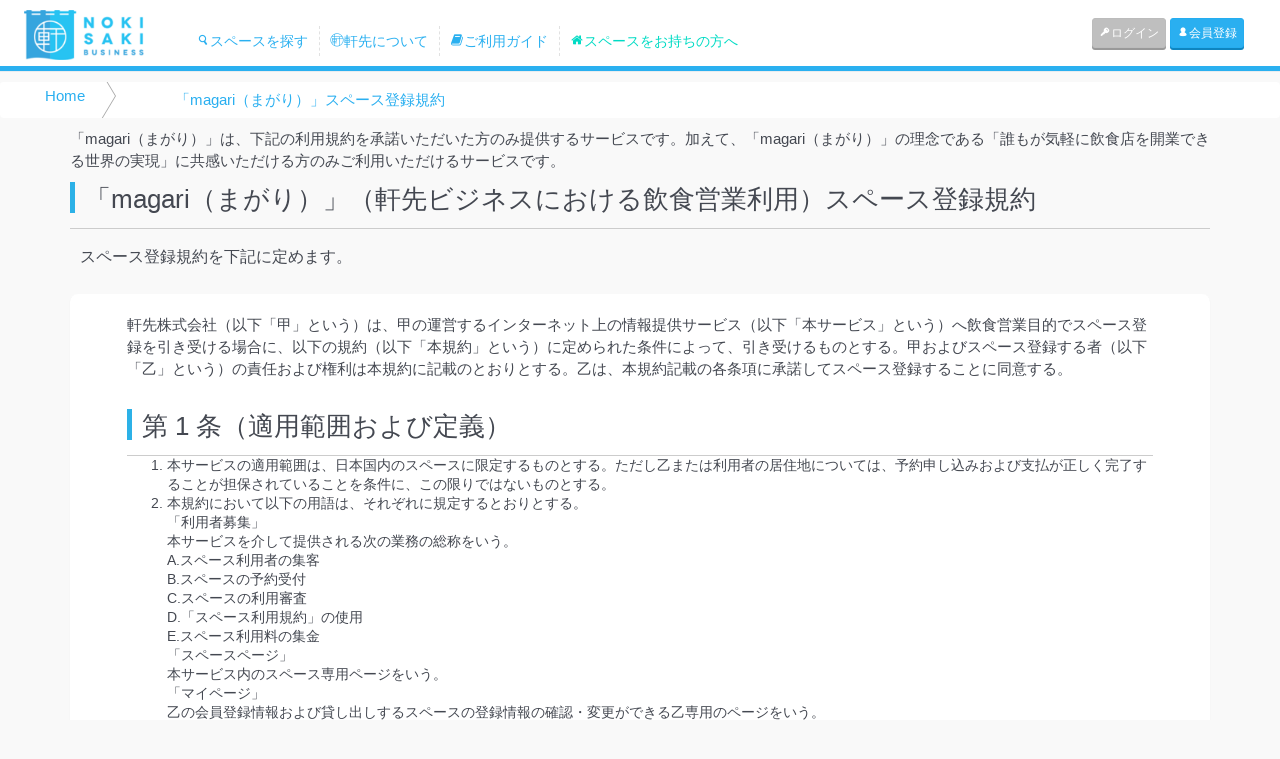

--- FILE ---
content_type: text/html; charset=UTF-8
request_url: https://business.nokisaki.com/pages/magari_regrules
body_size: 9033
content:
<!DOCTYPE html>
<html lang="ja" xmlns:og="http://ogp.me/ns#" xmlns:fb="http://www.facebook.com/2008/fbml">
<head>
	<meta charset='utf-8' content='text/html' http-equiv='content-type'>

		<meta content="width=device-width, initial-scale=0.5, maximum-scale=1.0" name="viewport">
	
	<meta content='yes' name='apple-mobile-web-app-capable'>
	<meta content='translucent-black' name='apple-mobile-web-app-status-bar-style'>
	<meta content='ie=edge,chrome=1' http-equiv='x-ua-compatible'>

	<meta name="keywords" content="スペース,移動販売,間借り,店舗,飲食店,催事,プロモーション,レンタル,日貸し,週貸し,空き,貸し,土地活用" />
	<meta name="description" content="軒先ビジネスは、だれでも簡単にお店が開けるサービスです。多種多様な用途にご利用できるスペースや間借りができる飲食店舗をご紹介！あなたの「いつか叶えたい夢」を今すぐ叶えるお手伝いをします。いつか自分のお店を持ちたい、お教室を開きたい、というあなたの夢、今すぐ実現させませんか？軒先ビジネスは、あなたのビジネスの最初の一歩を応援します。" />

	<meta name='author' content='Nokisaki Inc.'>


	<meta property="og:locale" content="ja_JP" />
	<meta property="og:type" content="website" />
	<meta property="og:title" content="軒先シェアレストラン「magari」スペース登録 - 軒先ビジネス【貸店舗や期間限定ショップの店舗物件、ポップアップストア出店スペース検索サイト】" />
	<meta property="og:description" content="軒先ビジネスは、だれでも簡単にお店が開けるサービスです。多種多様な用途にご利用できるスペースや間借りができる飲食店舗をご紹介！あなたの「いつか叶えたい夢」を今すぐ叶えるお手伝いをします。いつか自分のお店を持ちたい、お教室を開きたい、というあなたの夢、今すぐ実現させませんか？軒先ビジネスは、あなたのビジネスの最初の一歩を応援します。" />
	<meta property="og:url" content="https://business.nokisaki.com/pages/magari_regrules" />
	<meta property="og:site_name" content="軒先ビジネス【貸し店舗、空き店舗、間借り店舗等、ポップアップストア用レンタルスペース予約No.1】" />
	<meta property="article:publisher" content="https://www.facebook.com/nokisaki" />
			<meta property="og:image" content="https://business.nokisaki.com/img/common/ogp_all.png" />
		<meta property="fb:app_id" content="1394543310849992" />

	<meta name="twitter:title" content="軒先シェアレストラン「magari」スペース登録 - 軒先ビジネス【貸店舗や期間限定ショップの店舗物件、ポップアップストア出店スペース検索サイト】">
	<meta name="twitter:description" content="軒先ビジネスは、だれでも簡単にお店が開けるサービスです。多種多様な用途にご利用できるスペースや間借りができる飲食店舗をご紹介！あなたの「いつか叶えたい夢」を今すぐ叶えるお手伝いをします。いつか自分のお店を持ちたい、お教室を開きたい、というあなたの夢、今すぐ実現させませんか？軒先ビジネスは、あなたのビジネスの最初の一歩を応援します。">
			<meta name="twitter:image" content="https://business.nokisaki.com/img/common/ogp_all.png">
		<meta name="twitter:card" content="summary_large_image">
	<meta name="twitter:site" content="@nokisakicom">
	<meta name="twitter:domain" content="nokisaki.com/">
	<meta name="twitter:creator" content="@nokisakicom">

			<link href="https://business.nokisaki.com/pages/magari_regrules" rel="canonical" />
	
	<!-- Google Tag Manager -->
<script>(function(w,d,s,l,i){w[l]=w[l]||[];w[l].push({'gtm.start':
		new Date().getTime(),event:'gtm.js'});var f=d.getElementsByTagName(s)[0],
		j=d.createElement(s),dl=l!='dataLayer'?'&l='+l:'';j.async=true;j.src=
		'https://www.googletagmanager.com/gtm.js?id='+i+dl;f.parentNode.insertBefore(j,f);
	})(window,document,'script','dataLayer','GTM-NZ89QD');</script>
<!-- End Google Tag Manager -->

	<link href='/images/favicon.ico' rel='shortcut icon' type='image/x-icon'>
	<link href='/images/favicon.ico' rel='icon' type='image/x-icon'>
	<title>軒先シェアレストラン「magari」スペース登録 - 軒先ビジネス【貸店舗や期間限定ショップの店舗物件、ポップアップストア出店スペース検索サイト】</title>

	<link href='/images/favicon.ico' rel='shortcut icon'>
	<link href='/images/apple-touch-icon-precomposed.png' rel='apple-touch-icon-precomposed'>

	<!-- Bootstrap core CSS -->
	<link rel="stylesheet" type="text/css" href="/css/application.css?1765257148"/>	
	<!-- MODERNIZER JS -->
	<script type="text/javascript" src="/js/lib/modernizr.custom.js?1470388591"></script>
	<!--[if lt IE 9]>
		<script type="text/javascript" src="/js/html5shiv.js?1470388591"></script>
		<script type="text/javascript" src="/js/respond.min.js?1470388592"></script>
		<script type="text/javascript" src="/js/IE9.js?1470388591"></script>
	<![endif]-->

<script>
  (function(i,s,o,g,r,a,m){i['GoogleAnalyticsObject']=r;i[r]=i[r]||function(){
  (i[r].q=i[r].q||[]).push(arguments)},i[r].l=1*new Date();a=s.createElement(o),
  m=s.getElementsByTagName(o)[0];a.async=1;a.src=g;m.parentNode.insertBefore(a,m)
  })(window,document,'script','//www.google-analytics.com/analytics.js','ga');

  ga('create', 'UA-16794846-5', 'auto');
  ga('set', 'userId', "");
  ga('set', 'openSpaceSubCount', 0);
    ga('send', 'pageview');
</script>
<script async src="https://www.googletagmanager.com/gtag/js?id=AW-783571585"></script>
<script>
  window.dataLayer = window.dataLayer || [];
  function gtag(){dataLayer.push(arguments);}
  gtag('js', new Date());

  gtag('config', 'AW-783571585');
</script>

</head>

<body data-spy='scroll' data-target='.navbar-collapse' style="background-color:#f9f9f9;">
	
<!-- Google Tag Manager (noscript) -->
<noscript><iframe src="https://www.googletagmanager.com/ns.html?id=GTM-NZ89QD"
				  height="0" width="0" style="display:none;visibility:hidden"></iframe></noscript>
<!-- End Google Tag Manager (noscript) -->


	<header id='header'>
						<nav class="navbar navbar-default" role="navigation">
					<div class="container-fluid">
						<!-- Brand and toggle get grouped for better mobile display -->
						<div class="navbar-header">
							<button type="button" class="navbar-toggle collapsed" data-toggle="collapse" data-target="#bs-example-navbar-collapse-1">
								<span class="sr-only">Toggle navigation</span>
								<span class="icon-bar"></span>
								<span class="icon-bar"></span>
								<span class="icon-bar"></span>
							</button>
							<a class="navbar-brand" href="/" style="padding: 4px 40px 4px 20px;height: 60px;"><img alt="Nokisaki" src="/assets/images/logo-nokisaki.png" style="height: 50px;"></a>
							<ul class="hidden-xs hidden-sm nav navbar-nav main-menu">
																<li class=""><a href="/search"><i class="icon-icon_nokisaki-24"></i>スペースを探す</a></li>
								<li class=""><a href="/pages/about"><i class="icon-icon_nokisaki-13"></i>軒先について</a></li>
								<li class=""><a href="/pages/flow"><i class="i icon-icon_nokisaki-36"></i>ご利用ガイド</a></li>
								<li class=""><a href="/pages/owner"><i class="icon-icon_nokisaki-46"></i>スペースをお持ちの方へ</a></li>
							</ul>
						</div>

						<!-- Collect the nav links, forms, and other content for toggling -->
						<div class="collapse navbar-collapse" id="bs-example-navbar-collapse-1">
							<ul class="nav navbar-nav navbar-right right-menu">
																<li class="visible-xs "><a href="/search"><i class="icon-icon_nokisaki-24"></i>スペースを探す</a></li>
								<li class="visible-xs "><a href="/pages/about"><i class="icon-icon_nokisaki-13"></i>軒先について</a></li>
								<li class="visible-xs "><a href="/pages/flow"><i class="i icon-icon_nokisaki-36"></i>ご利用ガイド</a></li>
								<li class="visible-xs "><a href="/pages/owner"><i class="icon-icon_nokisaki-46"></i>スペースをお持ちの方へ</a></li>
																<li><a href="/users/login" class="btn btn-xs btn-gray"><i class='icon-icon_nokisaki-25'></i>ログイン</a></li>
								<li><a href="/users/registry" class="btn btn-xs btn-primary"><i class='icon-icon_nokisaki-26'></i>会員登録</a></li>
															</ul>
						</div><!-- /.navbar-collapse -->
					</div><!-- /.container-fluid -->
				</nav>
	</header>

	
	<div id='contents'>
		<div style="background-color: #e9edf0;">
			<div class="container">
				<div class="col-sm-12">
									</div>
			</div>
		</div>
		    <div class='pages regrules'>
      <div class="breadcrumb">
      <ul>
        <li>
          <a href=''>Home</a>
        </li>
        <li class='active'><a href='#'>「magari（まがり）」スペース登録規約</a></li>
      </ul>
      </div>
      <div class='container' id='regrules'>
<p>「magari（まがり）」は、下記の利用規約を承諾いただいた方のみ提供するサービスです。加えて、「magari（まがり）」の理念である「誰もが気軽に飲食店を開業できる世界の実現」に共感いただける方のみご利用いただけるサービスです。</p>
        <h1>「magari（まがり）」（軒先ビジネスにおける飲食営業利用）スペース登録規約</h1>
        <hr>
        <h2>スペース登録規約を下記に定めます。</h2>
        <div class='panel'>


<p>軒先株式会社（以下「甲」という）は、甲の運営するインターネット上の情報提供サービス（以下「本サービス」という）へ飲食営業目的でスペース登録を引き受ける場合に、以下の規約（以下「本規約」という）に定められた条件によって、引き受けるものとする。甲およびスペース登録する者（以下「乙」という）の責任および権利は本規約に記載のとおりとする。乙は、本規約記載の各条項に承諾してスペース登録することに同意する。</p>
<br>
<h1>第 1 条（適用範囲および定義）</h1>
<hr>
<ol>
<li>本サービスの適用範囲は、日本国内のスペースに限定するものとする。ただし乙または利用者の居住地については、予約申し込みおよび支払が正しく完了することが担保されていることを条件に、この限りではないものとする。</li>
<li>本規約において以下の用語は、それぞれに規定するとおりとする。<br>
「利用者募集」<br>
本サービスを介して提供される次の業務の総称をいう。<br>
A.スペース利用者の集客<br>
B.スペースの予約受付<br>
C.スペースの利用審査<br>
D.「スペース利用規約」の使用<br>
E.スペース利用料の集金<br>
「スペースページ」<br>
本サービス内のスペース専用ページをいう。<br>
「マイページ」<br>
乙の会員登録情報および貸し出しするスペースの登録情報の確認・変更ができる乙専用のページをいう。<br>
「スペース利用者」<br>
本サービスを利用したスペースの利用者をいう。<br>
「月間スペース利用料」<br>
当月1日から当月末日までの期間内で、実際に予約されかつ利用された利用料の合計金額をいう。
</li>
</ol>

<br>
<h1>第 2 条（スペース登録の申込）</h1>
<hr>
<ol>
<li>甲は、独自の調査に基づく判断により、スペース登録の申し込みを拒否することがあり、乙は、予めこれを異議無く承諾するものとする。</li>
<li>乙は、スペース登録に際し、本人確認ができる下記いずれかの書類の写しを甲に提出すること。<br>
A.個人の場合<br>
・運転免許証<br>
・各種健康保険証<br>
・住民票の写し<br>
・日本国パスポート<br>
・外国人登録証明書／在留カード登録証明書<br>
・住民基本台帳カード<br>
B.法人の場合<br>
・登記簿謄本（発行から３か月以内）
</li>
<li>甲は、乙に対し、甲が用意するサーバ（以下「サーバ」という）内の乙のマイページを、乙が本規約および甲乙間で適用される他の規約、ガイドラインその他の合意事項（以下あわせて「本規約等」という）に従って使用することを許諾する。</li>
<li>甲は、前項のスペースページ・マイページの枠組み、データベースシステムおよびソフトウェアについて、甲の判断により自由にその仕様を変更し、バージョンアップをすることができる。</li>
<li>乙は、飲食店営業許可が取得済みで、かつ消防署等監督官庁への届出が完了しているスペースのみを登録するものとする。</li>
<li>乙がスペースの賃借人である場合、スペースの所有者に予め承認を得るものとする。スペースの所有者との間で本サービスの利用に関し、紛争等が起きた場合、乙は当該紛争を自らの責任で解決するものとし、弊社に対し何らの請求をしないものとする。</li>
</ol>

<br>
<h1>第 3 条（コンテンツの表示）</h1>
<hr>
<ol>
<li>甲は、前項により乙の制作したコンテンツの確認を甲の定める審査基準により行うものとする。当該コンテンツが、甲の審査基準を満たしていると判断した場合のみ、甲は、当該コンテンツを利用したスペース登録を許諾するものとし、その旨を乙に電子メールにて通知するとともに、当該スペースページをWEBサイト上に公開する。乙は当該通知を受領したときから、当該スペースページを利用して利用者募集を行うことができる。</li>
<li>乙は、本規約等により認められる範囲内で、スペースページ上のコンテンツを改訂し、表示することができる。乙は、コンテンツについては常に最新の情報をユーザに提供するよう定期的に更新を行う。</li>
<li>甲は、乙の作成したコンテンツが本サービスにふさわしくないと判断した場合には、その内容および表示を変更するよう求めることができ、乙はこれに従うものとする。</li>
<li>スペースページに登録可能なスペースは1つとする。乙が複数のスペースを登録希望の場合は、必要数に応じたスペース登録を行わなければならない。</li></ol>

<br>
<h1>第 4 条（保険事務手数料およびシステム利用料）</h1>
<hr>
<ol>
<li>甲は、乙が設定した１か月分のスペース利用料に保険事務手数料（１ヵ月あたり5,000円）を上乗せした料金でスペース利用者に請求するものとする。</li>
<li>乙は、甲に対し、本規約に基づき乙が利用する甲のデータベースシステムの利用料（以下「システム利用料」という）として、本条に基づき算出されるスペースページにおけるスペース登録者別合計金額から保険事務手数料を差し引いた金額（以下「月間スペース利用料」という）にシステム料率22％を乗じた金額の合計額を支払う。</li>
<li>月間スペース利用料は、計算対象となる月の末日（以下「締め日」という）に確定する。</li>
<li>月間スペース利用料は、サーバ上のデータをもとに、甲が算定するものとする。</li>
<li>乙がスペースページ上でまたはスペースページを端緒とするスペース利用者とのやり取りにおいて、本サービス以外での取引を行うよう誘導し、本サービス外での取引を行った場合、乙は、甲に対し、当該取引から生じる月間スペース利用料についても、システム利用料を支払わなければならないものとする。</li>
</ol>

<br>
<h1>第 5 条（利用者募集）</h1>
<hr>
<ol>
<li>乙は、本サービスを介してスペース利用者にスペースの貸し出しをするに際し、当該取引の当事者は乙とスペース利用者であることを自覚したうえで、利用者募集を行うものとする。</li>
<li>乙は、利用者募集を行うにあたり、不当表示防止法、その他関係法令を遵守する。</li>
<li>乙は、スペース利用者から申込があった場合、当該申込日数が90日未満の場合も、延長利用の可能性を鑑みて、最低でも申込日から90日間は利用可能な状態を確約するものとする。さらに、90日間は利用料金を含めて、同じ利用条件を確約するものとする。</li>
<li>前項の規定に反し、乙が乙の都合により90日に達する前に貸出を中止する、または当該スペース利用者からの申込を却下する場合は、乙は違約金として別表に定めた料金表に従い、甲に対して支払うものとする。なお、スペース利用者がスペース利用規約に違反した重大な過失が認められた場合を除く。</li>
</ol>

<br>
<h1>第 6 条（利用審査）</h1>
<hr>
<ol>
<li>乙のスペースページより予約が入った場合、乙が設定する２日～１４日の期間内にマイページ内から利用の可否を利用者に通知するものとする。乙が期限内に回答を行わなかった場合、予約は自動的にキャンセルされるものとする。</li>
<li>乙が希望する場合は、予約承認前にスペース利用者と面談のうえ、利用可否を判断することができるものとするまた、スペース利用者が希望する場合は、予約承認前に現地確認できるものとする。</li>
<li>乙のスペースの利用者は利用最終日の10日前までは同スペースの次回予約の優先権を持つものとする。ただし、乙は継続利用についても利用可否の審査を行う権利を持つものとする。また、継続利用の際に乙が期日までに利用可否の審査の権利が行使しなかった場合は、予約は自動的に承認されるものとする。</li>
</ol>

<br>
<h1>第 7 条（集金代行）</h1>
<hr>
<ol>
<li>甲は、乙の代理としてスペース利用者からの集金をする。<br>
A.甲は、甲指定の銀行口座へスペース利用者からの振込またはクレジットカード決済をもって集金するものとする。<br>
B.スペース利用者からの集金をもって、予約は確定するものとする。<br>
C.甲は、スペース利用者から集金したスペース利用料を締め日で集計し、収支報告書を乙に通知報告するものとする。その内容に異議のある場合には、甲に対し、１週間以内にこれを通知しなければならない。乙がこの通知をせず、１週間が経過した場合には、収支は確定する。<br>
D.甲は、締め日の翌月末にあらかじめ指定された乙の銀行口座に確定後の金額を振込むものとする。振込手数料は甲の負担とする。また、金額が3,000円に満たない場合は、翌月に繰り越すものとする。
</li>
</ol>

<br>
<h1>第 8 条（乙によるキャンセル）</h1>
<hr>
<ol>
<li>スペース利用料金の集金後、乙の自己都合により当該予約をキャンセルする場合は、キャンセルに伴う手続料を別表に定めた料金表に従い、甲に対して支払うものとする。</li>
</ol>

<br>
<h1>第 9 条（スペース利用者によるキャンセルと利用日変更）</h1>
<hr>
<ol>
<li>スペース利用者が自己都合により予約を変更あるいはキャンセルする場合、甲は別表に定めた料率に従い、スペース利用者にキャンセル料を請求するものとする。</li>
<li>キャンセル料は、キャンセルされた利用予定日の該当月間スペース利用料に含むものとする。</li>
<li>甲は、スペース利用者から支払われたキャンセル料または中途解約料から、第4条に基づき算出されるシステム利用料を差し引いた金額を、乙に支払うものとする。</li>
</ol>

<br>
<h1>第 10 条（個人情報の保護）</h1>
<hr>
<ol>
<li>甲および乙は、個人情報の保護に関する法律上の個人情報取扱事業者に該当するか否かを問わず、同法に定める個人情報取扱業者としての義務等を遵守しなければならない。</li></ol>

<br>
<h1>第 11 条（スペース登録の中止等）</h1>
<hr>
<ol>
<li>甲は、乙が以下のいずれかの事由に該当する場合には、乙のスペース登録の中止、乙が表示したコンテンツの削除、その他の必要な措置を取ることができる。この場合、乙は速やかに甲の指示に従い、改善措置をとらなくてはならない。なお、本状の定めは第12条に定める甲による登録解除を妨げない。<br>
A.第12条第1項に定める事由が生じたとき<br>
B.乙の経営するスペースを利用したスペース利用者からの設備の不備、開店遅延等に関する苦情が頻発したとき<br>
C.その他甲が消費者保護の観点などから停止等の措置が必要と判断したとき。</li>
<li>乙は、本サービスに登録したスペースが、長期契約等乙の事情により公開できなくなった場合は、速やかに非公開に設定することができる。ただし、利用予約が入っている場合は、その利用予約日の翌日から非公開に設定するものとする。</li>
<li>乙は、本サービスの登録期間中、登録したスペースおいて、登録した利用時間にスペース利用者と同種もしくは類似の事業を行ってはならない。 なお、本項は本サービス終了後1年間有効とする。</li>
<li>乙は、スペースの利用終了後、1週間以内に甲から貸与された防犯カメラを速やかに甲に返却するものとする。万が一、返却のない場合、甲は乙に督促の上、防犯カメラ利用料金（税込2,000円/30日あたり）を請求できるものとする。</li>
</ol>

<br>
<h1>第 12 条（甲による登録解除）</h1>
<hr>
<ol>
<li>甲は、乙が以下のいずれかの事由に該当した場合には、何らの催告なしに直ちに乙のスペースページを本サービスおよびサーバから削除することができる。<br>
A.本規約に違反し相当の期間を定めて是正を求めたにもかかわらず、なお是正されないとき<br>
B.甲による連絡が取れなくなったとき<br>
C.業務運営が公序良俗に反しまたは本サービスにふさわしくないと甲が判断したとき<br>
D.スペースページ内のカレンダーでの予約受付が1年間なされていない場合<br>
E.本項各号のいずれかに準ずる事由があると甲が判断した場合</li>
<li>甲は、乙が以下のいずれかの事由に該当した場合には、乙に事前告知の上、乙のスペースページを本サービスおよびサーバから削除することができる。<br>
A.本サービスの取り扱いスペース種別に変更が発生した場合</li>
</ol>

<br>
<h1>第 13 条（直接取引の禁止）</h1>
<hr>
<ol>
<li>乙は、甲の事前の承諾なく、本サービスを利用した利用者に対し、本サービスを利用せず当該利用者とスペースの利用に関する直接契約を締結してはならない。</li>
<li>前項に違反した場合、または直接契約を誘引する行為が見られた場合、甲は、事前の通知なく、乙の会員資格の剥奪、本サービスの利用停止、または乙が登録した情報の全部もしくは一部の削除、スペース利用料の支払い保留という措置を取ることができるものとする。また、乙は、甲に対し、違約金として、当該行為がなければ支払われていたと推定される弊社システム利用料365日分に相当する金額（その額が50万円に満たない場合は50万円）を支払うものとする。</li>
<li>本条は、本利用契約終了後1年間有効に存続するものとする。</li>
</ol>

<br>
<h1>第 14 条（規約の変更）</h1>
<hr>
<ol>
<li>甲は、必要と認めたときに、乙へ予告なく本規約および本規約に付随する規約の内容を変更することができる。</li>
<li>本規約または本規約に付随する規約の変更については、甲が変更を通知した場合において、乙がスペース登録を継続した場合には、乙は新しい規約を承認したものとみなし、変更後の規約を適用する。</li>
</ol>

<p>
<table border=1 style='text-align: center;width: 100%;'>
<tr>
<td colspan='2' style='background: #F9F9F9;'>乙による予約キャンセル料</td>
</tr>
<tr>
<td>予約キャンセル回数</td>
<td>1 回</td>
</tr>
<tr>
<td>キャンセル料</td>
<td>キャンセルまたは中途解約したスペースの支払い済み利用料金の総額の2倍＋手続き料1,100円</td>
</tr>

<tr>
<td colspan='2' style='background: #F9F9F9;'>乙によるスペース貸出継続中止に伴う違約金（90日間未達の場合）</td>
</tr>
<tr>
<td>スペース利用者による1回目の利用更新を受付けない場合</td>
<td>当該スペースの1回分利用料</td>
</tr>
<tr>
<td>スペース利用者による2回目の利用更新を受付けない場合</td>
<td>当該スペースの1回分利用料の50％</td>
</tr>

<tr>
<td colspan='2' style='background: #F9F9F9;'>スペース利用者によるキャンセル料</td>
</tr>
<tr>
<td>予約確定前（ご入金前）から入金後7日後まで</td>
<td>0％</td>
</tr>
<tr>
<td>予約確定の8日後 (ただし、利用日の60日前に限る)から利用日の90日前まで</td>
<td>スペース利用料の10%</td>
</tr>
<tr>
<td>利用日の60日前まで</td>
<td>スペース利用料の20%</td>
</tr>
<tr>
<td>利用日の30日前まで</td>
<td>スペース利用料の50%</td>
</tr>
<tr>
<td>利用日の14日前～当日まで</td>
<td>スペース利用料の100%</td>
</tr>
</table>
</p>

<p>2020年4月1日 設定</p>
<p>2020年9月1日 改定</p>

        </div>
      </div>
    </div>
	</div>

	<footer>
		<div class='inner'>
	<div class='topfoot'>
		<a href='/pages/about'>
			<i class='icon-icon_nokisaki-13'></i>
			<span>軒先について</span>
		</a>
		<a href='/pages/flow'>
			<i class='icon-icon_nokisaki-36'></i>
			<span>ご利用の流れ</span>
		</a>
		<a href='/pages/owner'>
			<i class='icon-icon_nokisaki-46'></i>
			<span>スペースをお持ちの方へ</span>
		</a>
		<a href='https://nokisaki-business.zendesk.com/hc/ja'>
			<i class='icon-icon_nokisaki-09'></i>
			<span>よくあるご質問</span>
		</a>
		<a href='/inquiries'>
			<i class='icon-icon_nokisaki-09'></i>
			<span>お問い合わせ</span>
		</a>
	</div>
	<div class='row bottomfoot'>
		<div class='col-xs-6'>
			<ul id='menu-five'>
				<li><a href='/users/login'>ログインページ</a></li>
				<li><a href='/users/registry'>新規登録ページ</a></li>
				<li><a href='/mypage'>マイページ</a></li>
				<li><a href='https://nokisaki-business.zendesk.com/hc/ja'>よくあるご質問</a></li>
				<li><a href='/inquiries'>お問い合わせ</a></li>
			</ul>
		</div>
		<div class='col-xs-6'>
			<ul id='menu-five'>
				<li><a href='/pages/rules'>サービス利用規約</a></li>
				<li><a href='/pages/userules'>スペース利用規約</a></li>
				<li><a href='/pages/regrules'>スペース登録規約</a></li>
				<li><a href='/pages/regal'>特商法</a></li>
				<li><a href='/pages/privacy'>個人情報保護方針</a></li>
				<li><a href='https://www.nokisaki.com/'>会社概要</a></li>
			</ul>
		</div>
	</div>
</div>
	</footer>


	<!-- Bootstrap core JavaScript -->
	<!-- Placed at the end of the document so the pages load faster -->

  <script type="text/javascript" src="/js/jquery-1.10.2.min.js?1470388591"></script>	<script type="text/javascript" src="/js/bootstrap.min.js?1470388590"></script>
  
	<script type="text/javascript" src="/js/lib/bootstrap-hover-dropdown.min.js?1470388591"></script><script type="text/javascript" src="/js/jquery.bootstrap-touchspin.js?1470388591"></script><script type="text/javascript" src="/js/lib/jquery.smooth-scroll.min.js?1470388591"></script><script type="text/javascript" src="/js/lib/bootstrap-select.js?1470388591"></script><script type="text/javascript" src="/js/lib/waypoints.min.js?1470388592"></script><script type="text/javascript" src="/js/all.js?1487914717"></script><script type="text/javascript" src="/js/main.js?1493192909"></script><script type="text/javascript" src="/js/lib/bootstrap-slider.js?1470388591"></script><script type="text/javascript" src="/js/lib/bootstrap-datepicker.js?1470388591"></script>
</body>
</html>


--- FILE ---
content_type: text/css
request_url: https://business.nokisaki.com/css/application.css?1765257148
body_size: 82431
content:
@charset "UTF-8";/*! normalize.css v3.0.2 | MIT License | git.io/normalize */html{font-family:sans-serif;-ms-text-size-adjust:100%;-webkit-text-size-adjust:100%}body{margin:0;-webkit-text-size-adjust:100%}article,aside,details,figcaption,figure,footer,header,hgroup,main,menu,nav,section,summary{display:block}audio,canvas,progress,video{display:inline-block;vertical-align:baseline}audio:not([controls]){display:none;height:0}[hidden],template{display:none}a{background-color:transparent}a:active,a:hover{outline:0}abbr[title]{border-bottom:1px dotted}b,strong{font-weight:700}dfn{font-style:italic}h1{font-size:2em;margin:.67em 0}mark{background:#ff0;color:#000}small{font-size:80%}sub,sup{font-size:75%;line-height:0;position:relative;vertical-align:baseline}sup{top:-.5em}sub{bottom:-.25em}img{border:0}svg:not(:root){overflow:hidden}figure{margin:1em 40px}hr{-moz-box-sizing:content-box;box-sizing:content-box;height:0}pre{overflow:auto}code,kbd,pre,samp{font-family:monospace,monospace;font-size:1em}button,input,optgroup,select,textarea{color:inherit;font:inherit;margin:0}button{overflow:visible}button,select{text-transform:none}button,html input[type=button],input[type=reset],input[type=submit]{-webkit-appearance:button;cursor:pointer}button[disabled],html input[disabled]{cursor:default}button::-moz-focus-inner,input::-moz-focus-inner{border:0;padding:0}input{line-height:normal}input[type=checkbox],input[type=radio]{box-sizing:border-box;padding:0}input[type=number]::-webkit-inner-spin-button,input[type=number]::-webkit-outer-spin-button{height:auto}input[type=search]{-webkit-appearance:textfield;-moz-box-sizing:content-box;-webkit-box-sizing:content-box;box-sizing:content-box}input[type=search]::-webkit-search-cancel-button,input[type=search]::-webkit-search-decoration{-webkit-appearance:none}fieldset{border:1px solid silver;margin:0 2px;padding:.35em .625em .75em}legend{border:0;padding:0}textarea{overflow:auto}optgroup{font-weight:700}table{border-collapse:collapse;border-spacing:0}td,th{padding:0}/*! Source: https://github.com/h5bp/html5-boilerplate/blob/master/src/css/main.css */@media print{*,:after,:before{background:0 0!important;color:#000!important;box-shadow:none!important;text-shadow:none!important}a,a:visited{text-decoration:underline}a[href]:after{content:" (" attr(href) ")"}abbr[title]:after{content:" (" attr(title) ")"}a[href^="#"]:after,a[href^="javascript:"]:after{content:""}blockquote,pre{border:1px solid #999;page-break-inside:avoid}thead{display:table-header-group}img,tr{page-break-inside:avoid}img{max-width:100%!important}h2,h3,p{orphans:3;widows:3}h2,h3{page-break-after:avoid}select{background:#fff!important}.navbar{display:none}.btn>.caret,.dropup>.btn>.caret{border-top-color:#000!important}.label{border:1px solid #000}.table{border-collapse:collapse!important}.table td,.table th{background-color:#fff!important}.table-bordered td,.table-bordered th{border:1px solid #ddd!important}}*{-webkit-box-sizing:border-box;-moz-box-sizing:border-box;box-sizing:border-box}:after,:before{-webkit-box-sizing:border-box;-moz-box-sizing:border-box;box-sizing:border-box}html{font-size:10px;-webkit-tap-highlight-color:transparent}body{font-family:"Helvetica Neue",Helvetica,Arial,sans-serif;font-size:14px;line-height:1.42857;color:#333;background-color:#fff}button,input,select,textarea{font-family:inherit;font-size:inherit;line-height:inherit}a{color:#2aaff0;text-decoration:none}a:focus,a:hover{color:#0e85c0}a:focus{outline:thin dotted;outline:5px auto -webkit-focus-ring-color;outline-offset:-2px}figure{margin:0}img{vertical-align:middle}.img-responsive{display:block;max-width:100%;height:auto}.img-rounded{border-radius:6px}.img-thumbnail{padding:4px;line-height:1.42857;background-color:#fff;border:1px solid #ddd;border-radius:4px;-webkit-transition:all .2s ease-in-out;-o-transition:all .2s ease-in-out;transition:all .2s ease-in-out;display:inline-block;max-width:100%;height:auto}.img-circle{border-radius:50%}hr{margin-top:20px;margin-bottom:20px;border:0;border-top:1px solid #eee}.sr-only{position:absolute;width:1px;height:1px;margin:-1px;padding:0;overflow:hidden;clip:rect(0,0,0,0);border:0}.sr-only-focusable:active,.sr-only-focusable:focus{position:static;width:auto;height:auto;margin:0;overflow:visible;clip:auto}.h1,.h2,.h3,.h4,.h5,.h6,h1,h2,h3,h4,h5,h6{font-family:inherit;font-weight:500;line-height:1.1;color:inherit}.h1 .small,.h1 small,.h2 .small,.h2 small,.h3 .small,.h3 small,.h4 .small,.h4 small,.h5 .small,.h5 small,.h6 .small,.h6 small,h1 .small,h1 small,h2 .small,h2 small,h3 .small,h3 small,h4 .small,h4 small,h5 .small,h5 small,h6 .small,h6 small{font-weight:400;line-height:1;color:#777}.h1,.h2,.h3,h1,h2,h3{margin-top:20px;margin-bottom:10px}.h1 .small,.h1 small,.h2 .small,.h2 small,.h3 .small,.h3 small,h1 .small,h1 small,h2 .small,h2 small,h3 .small,h3 small{font-size:65%}.h4,.h5,.h6,h4,h5,h6{margin-top:10px;margin-bottom:10px}.h4 .small,.h4 small,.h5 .small,.h5 small,.h6 .small,.h6 small,h4 .small,h4 small,h5 .small,h5 small,h6 .small,h6 small{font-size:75%}.h1,h1{font-size:36px}.h2,h2{font-size:30px}.h3,h3{font-size:24px}.h4,h4{font-size:18px}.h5,h5{font-size:14px}.h6,h6{font-size:12px}p{margin:0 0 10px}.lead{margin-bottom:20px;font-size:16px;font-weight:300;line-height:1.4}@media (min-width:992px){.lead{font-size:21px}}.small,small{font-size:85%}.mark,mark{background-color:#fcf8e3;padding:.2em}.text-left{text-align:left}.text-right{text-align:right}.text-center{text-align:center}.text-justify{text-align:justify}.text-nowrap{white-space:nowrap}.text-lowercase{text-transform:lowercase}.text-uppercase{text-transform:uppercase}.text-capitalize{text-transform:capitalize}.text-muted{color:#777}.text-primary{color:#2aaff0}a.text-primary:hover{color:#0f96d8}.text-success{color:#3c763d}a.text-success:hover{color:#2b542c}.text-info{color:#31708f}a.text-info:hover{color:#245269}.text-warning{color:#8a6d3b}a.text-warning:hover{color:#66512c}.text-danger{color:#a94442}a.text-danger:hover{color:#843534}.bg-primary{color:#fff}.bg-primary{background-color:#2aaff0}a.bg-primary:hover{background-color:#0f96d8}.bg-success{background-color:#dff0d8}a.bg-success:hover{background-color:#c1e2b3}.bg-info{background-color:#d9edf7}a.bg-info:hover{background-color:#afd9ee}.bg-warning{background-color:#fcf8e3}a.bg-warning:hover{background-color:#f7ecb5}.bg-danger{background-color:#f2dede}a.bg-danger:hover{background-color:#e4b9b9}.page-header{padding-bottom:9px;margin:40px 0 20px;border-bottom:1px solid #eee}ol,ul{margin-top:0;margin-bottom:10px}ol ol,ol ul,ul ol,ul ul{margin-bottom:0}.list-unstyled{padding-left:0;list-style:none}.list-inline{padding-left:0;list-style:none;margin-left:-5px}.list-inline>li{display:inline-block;padding-left:5px;padding-right:5px}dl{margin-top:0;margin-bottom:20px}dd,dt{line-height:1.42857}dt{font-weight:700}dd{margin-left:0}.dl-horizontal dd:after,.dl-horizontal dd:before{content:" ";display:table}.dl-horizontal dd:after{clear:both}@media (min-width:992px){.dl-horizontal dt{float:left;width:160px;clear:left;text-align:right;overflow:hidden;text-overflow:ellipsis;white-space:nowrap}.dl-horizontal dd{margin-left:180px}}abbr[data-original-title],abbr[title]{cursor:help;border-bottom:1px dotted #777}.initialism{font-size:90%;text-transform:uppercase}blockquote{padding:10px 20px;margin:0 0 20px;font-size:17.5px;border-left:5px solid #eee}blockquote ol:last-child,blockquote p:last-child,blockquote ul:last-child{margin-bottom:0}blockquote .small,blockquote footer,blockquote small{display:block;font-size:80%;line-height:1.42857;color:#777}blockquote .small:before,blockquote footer:before,blockquote small:before{content:'\2014 \00A0'}.blockquote-reverse,blockquote.pull-right{padding-right:15px;padding-left:0;border-right:5px solid #eee;border-left:0;text-align:right}.blockquote-reverse .small:before,.blockquote-reverse footer:before,.blockquote-reverse small:before,blockquote.pull-right .small:before,blockquote.pull-right footer:before,blockquote.pull-right small:before{content:''}.blockquote-reverse .small:after,.blockquote-reverse footer:after,.blockquote-reverse small:after,blockquote.pull-right .small:after,blockquote.pull-right footer:after,blockquote.pull-right small:after{content:'\00A0 \2014'}address{margin-bottom:20px;font-style:normal;line-height:1.42857}code,kbd,pre,samp{font-family:Menlo,Monaco,Consolas,"Courier New",monospace}code{padding:2px 4px;font-size:90%;color:#c7254e;background-color:#f9f2f4;border-radius:4px}kbd{padding:2px 4px;font-size:90%;color:#fff;background-color:#333;border-radius:3px;box-shadow:inset 0 -1px 0 rgba(0,0,0,.25)}kbd kbd{padding:0;font-size:100%;font-weight:700;box-shadow:none}pre{display:block;padding:9.5px;margin:0 0 10px;font-size:13px;line-height:1.42857;word-break:break-all;word-wrap:break-word;color:#333;background-color:#f5f5f5;border:1px solid #ccc;border-radius:4px}pre code{padding:0;font-size:inherit;color:inherit;white-space:pre-wrap;background-color:transparent;border-radius:0}.pre-scrollable{max-height:340px;overflow-y:scroll}.container{margin-right:auto;margin-left:auto;padding-left:15px;padding-right:15px}.container:after,.container:before{content:" ";display:table}.container:after{clear:both}@media (min-width:992px){.container{width:970px}}@media (min-width:992px){.container{width:970px}}@media (min-width:1200px){.container{width:1170px}}.container-fluid{margin-right:auto;margin-left:auto;padding-left:15px;padding-right:15px}.container-fluid:after,.container-fluid:before{content:" ";display:table}.container-fluid:after{clear:both}.row{margin-left:-15px;margin-right:-15px}.row:after,.row:before{content:" ";display:table}.row:after{clear:both}.col-lg-1,.col-lg-10,.col-lg-11,.col-lg-12,.col-lg-2,.col-lg-3,.col-lg-4,.col-lg-5,.col-lg-6,.col-lg-7,.col-lg-8,.col-lg-9,.col-md-1,.col-md-10,.col-md-11,.col-md-12,.col-md-2,.col-md-3,.col-md-4,.col-md-5,.col-md-6,.col-md-7,.col-md-8,.col-md-9,.col-sm-1,.col-sm-10,.col-sm-11,.col-sm-12,.col-sm-2,.col-sm-3,.col-sm-4,.col-sm-5,.col-sm-6,.col-sm-7,.col-sm-8,.col-sm-9,.col-xs-1,.col-xs-10,.col-xs-11,.col-xs-12,.col-xs-2,.col-xs-3,.col-xs-4,.col-xs-5,.col-xs-6,.col-xs-7,.col-xs-8,.col-xs-9{position:relative;min-height:1px;padding-left:15px;padding-right:15px}.col-xs-1,.col-xs-10,.col-xs-11,.col-xs-12,.col-xs-2,.col-xs-3,.col-xs-4,.col-xs-5,.col-xs-6,.col-xs-7,.col-xs-8,.col-xs-9{float:left}.col-xs-1{width:8.33333%}.col-xs-2{width:16.66667%}.col-xs-3{width:25%}.col-xs-4{width:33.33333%}.col-xs-5{width:41.66667%}.col-xs-6{width:50%}.col-xs-7{width:58.33333%}.col-xs-8{width:66.66667%}.col-xs-9{width:75%}.col-xs-10{width:83.33333%}.col-xs-11{width:91.66667%}.col-xs-12{width:100%}.col-xs-pull-0{right:auto}.col-xs-pull-1{right:8.33333%}.col-xs-pull-2{right:16.66667%}.col-xs-pull-3{right:25%}.col-xs-pull-4{right:33.33333%}.col-xs-pull-5{right:41.66667%}.col-xs-pull-6{right:50%}.col-xs-pull-7{right:58.33333%}.col-xs-pull-8{right:66.66667%}.col-xs-pull-9{right:75%}.col-xs-pull-10{right:83.33333%}.col-xs-pull-11{right:91.66667%}.col-xs-pull-12{right:100%}.col-xs-push-0{left:auto}.col-xs-push-1{left:8.33333%}.col-xs-push-2{left:16.66667%}.col-xs-push-3{left:25%}.col-xs-push-4{left:33.33333%}.col-xs-push-5{left:41.66667%}.col-xs-push-6{left:50%}.col-xs-push-7{left:58.33333%}.col-xs-push-8{left:66.66667%}.col-xs-push-9{left:75%}.col-xs-push-10{left:83.33333%}.col-xs-push-11{left:91.66667%}.col-xs-push-12{left:100%}.col-xs-offset-0{margin-left:0}.col-xs-offset-1{margin-left:8.33333%}.col-xs-offset-2{margin-left:16.66667%}.col-xs-offset-3{margin-left:25%}.col-xs-offset-4{margin-left:33.33333%}.col-xs-offset-5{margin-left:41.66667%}.col-xs-offset-6{margin-left:50%}.col-xs-offset-7{margin-left:58.33333%}.col-xs-offset-8{margin-left:66.66667%}.col-xs-offset-9{margin-left:75%}.col-xs-offset-10{margin-left:83.33333%}.col-xs-offset-11{margin-left:91.66667%}.col-xs-offset-12{margin-left:100%}@media (min-width:992px){.col-sm-1,.col-sm-10,.col-sm-11,.col-sm-12,.col-sm-2,.col-sm-3,.col-sm-4,.col-sm-5,.col-sm-6,.col-sm-7,.col-sm-8,.col-sm-9{float:left}.col-sm-1{width:8.33333%}.col-sm-2{width:16.66667%}.col-sm-3{width:25%}.col-sm-4{width:33.33333%}.col-sm-5{width:41.66667%}.col-sm-6{width:50%}.col-sm-7{width:58.33333%}.col-sm-8{width:66.66667%}.col-sm-9{width:75%}.col-sm-10{width:83.33333%}.col-sm-11{width:91.66667%}.col-sm-12{width:100%}.col-sm-pull-0{right:auto}.col-sm-pull-1{right:8.33333%}.col-sm-pull-2{right:16.66667%}.col-sm-pull-3{right:25%}.col-sm-pull-4{right:33.33333%}.col-sm-pull-5{right:41.66667%}.col-sm-pull-6{right:50%}.col-sm-pull-7{right:58.33333%}.col-sm-pull-8{right:66.66667%}.col-sm-pull-9{right:75%}.col-sm-pull-10{right:83.33333%}.col-sm-pull-11{right:91.66667%}.col-sm-pull-12{right:100%}.col-sm-push-0{left:auto}.col-sm-push-1{left:8.33333%}.col-sm-push-2{left:16.66667%}.col-sm-push-3{left:25%}.col-sm-push-4{left:33.33333%}.col-sm-push-5{left:41.66667%}.col-sm-push-6{left:50%}.col-sm-push-7{left:58.33333%}.col-sm-push-8{left:66.66667%}.col-sm-push-9{left:75%}.col-sm-push-10{left:83.33333%}.col-sm-push-11{left:91.66667%}.col-sm-push-12{left:100%}.col-sm-offset-0{margin-left:0}.col-sm-offset-1{margin-left:8.33333%}.col-sm-offset-2{margin-left:16.66667%}.col-sm-offset-3{margin-left:25%}.col-sm-offset-4{margin-left:33.33333%}.col-sm-offset-5{margin-left:41.66667%}.col-sm-offset-6{margin-left:50%}.col-sm-offset-7{margin-left:58.33333%}.col-sm-offset-8{margin-left:66.66667%}.col-sm-offset-9{margin-left:75%}.col-sm-offset-10{margin-left:83.33333%}.col-sm-offset-11{margin-left:91.66667%}.col-sm-offset-12{margin-left:100%}}@media (min-width:992px){.col-md-1,.col-md-10,.col-md-11,.col-md-12,.col-md-2,.col-md-3,.col-md-4,.col-md-5,.col-md-6,.col-md-7,.col-md-8,.col-md-9{float:left}.col-md-1{width:8.33333%}.col-md-2{width:16.66667%}.col-md-3{width:25%}.col-md-4{width:33.33333%}.col-md-5{width:41.66667%}.col-md-6{width:50%}.col-md-7{width:58.33333%}.col-md-8{width:66.66667%}.col-md-9{width:75%}.col-md-10{width:83.33333%}.col-md-11{width:91.66667%}.col-md-12{width:100%}.col-md-pull-0{right:auto}.col-md-pull-1{right:8.33333%}.col-md-pull-2{right:16.66667%}.col-md-pull-3{right:25%}.col-md-pull-4{right:33.33333%}.col-md-pull-5{right:41.66667%}.col-md-pull-6{right:50%}.col-md-pull-7{right:58.33333%}.col-md-pull-8{right:66.66667%}.col-md-pull-9{right:75%}.col-md-pull-10{right:83.33333%}.col-md-pull-11{right:91.66667%}.col-md-pull-12{right:100%}.col-md-push-0{left:auto}.col-md-push-1{left:8.33333%}.col-md-push-2{left:16.66667%}.col-md-push-3{left:25%}.col-md-push-4{left:33.33333%}.col-md-push-5{left:41.66667%}.col-md-push-6{left:50%}.col-md-push-7{left:58.33333%}.col-md-push-8{left:66.66667%}.col-md-push-9{left:75%}.col-md-push-10{left:83.33333%}.col-md-push-11{left:91.66667%}.col-md-push-12{left:100%}.col-md-offset-0{margin-left:0}.col-md-offset-1{margin-left:8.33333%}.col-md-offset-2{margin-left:16.66667%}.col-md-offset-3{margin-left:25%}.col-md-offset-4{margin-left:33.33333%}.col-md-offset-5{margin-left:41.66667%}.col-md-offset-6{margin-left:50%}.col-md-offset-7{margin-left:58.33333%}.col-md-offset-8{margin-left:66.66667%}.col-md-offset-9{margin-left:75%}.col-md-offset-10{margin-left:83.33333%}.col-md-offset-11{margin-left:91.66667%}.col-md-offset-12{margin-left:100%}}@media (min-width:1200px){.col-lg-1,.col-lg-10,.col-lg-11,.col-lg-12,.col-lg-2,.col-lg-3,.col-lg-4,.col-lg-5,.col-lg-6,.col-lg-7,.col-lg-8,.col-lg-9{float:left}.col-lg-1{width:8.33333%}.col-lg-2{width:16.66667%}.col-lg-3{width:25%}.col-lg-4{width:33.33333%}.col-lg-5{width:41.66667%}.col-lg-6{width:50%}.col-lg-7{width:58.33333%}.col-lg-8{width:66.66667%}.col-lg-9{width:75%}.col-lg-10{width:83.33333%}.col-lg-11{width:91.66667%}.col-lg-12{width:100%}.col-lg-pull-0{right:auto}.col-lg-pull-1{right:8.33333%}.col-lg-pull-2{right:16.66667%}.col-lg-pull-3{right:25%}.col-lg-pull-4{right:33.33333%}.col-lg-pull-5{right:41.66667%}.col-lg-pull-6{right:50%}.col-lg-pull-7{right:58.33333%}.col-lg-pull-8{right:66.66667%}.col-lg-pull-9{right:75%}.col-lg-pull-10{right:83.33333%}.col-lg-pull-11{right:91.66667%}.col-lg-pull-12{right:100%}.col-lg-push-0{left:auto}.col-lg-push-1{left:8.33333%}.col-lg-push-2{left:16.66667%}.col-lg-push-3{left:25%}.col-lg-push-4{left:33.33333%}.col-lg-push-5{left:41.66667%}.col-lg-push-6{left:50%}.col-lg-push-7{left:58.33333%}.col-lg-push-8{left:66.66667%}.col-lg-push-9{left:75%}.col-lg-push-10{left:83.33333%}.col-lg-push-11{left:91.66667%}.col-lg-push-12{left:100%}.col-lg-offset-0{margin-left:0}.col-lg-offset-1{margin-left:8.33333%}.col-lg-offset-2{margin-left:16.66667%}.col-lg-offset-3{margin-left:25%}.col-lg-offset-4{margin-left:33.33333%}.col-lg-offset-5{margin-left:41.66667%}.col-lg-offset-6{margin-left:50%}.col-lg-offset-7{margin-left:58.33333%}.col-lg-offset-8{margin-left:66.66667%}.col-lg-offset-9{margin-left:75%}.col-lg-offset-10{margin-left:83.33333%}.col-lg-offset-11{margin-left:91.66667%}.col-lg-offset-12{margin-left:100%}}table{background-color:transparent}caption{padding-top:8px;padding-bottom:8px;color:#777;text-align:left}th{text-align:left}.table{width:100%;max-width:100%;margin-bottom:20px}.table>tbody>tr>td,.table>tbody>tr>th,.table>tfoot>tr>td,.table>tfoot>tr>th,.table>thead>tr>td,.table>thead>tr>th{padding:8px;line-height:1.42857;vertical-align:top;border-top:1px solid #ddd}.table>thead>tr>th{vertical-align:bottom;border-bottom:2px solid #ddd}.table>caption+thead>tr:first-child>td,.table>caption+thead>tr:first-child>th,.table>colgroup+thead>tr:first-child>td,.table>colgroup+thead>tr:first-child>th,.table>thead:first-child>tr:first-child>td,.table>thead:first-child>tr:first-child>th{border-top:0}.table>tbody+tbody{border-top:2px solid #ddd}.table .table{background-color:#fff}.table-condensed>tbody>tr>td,.table-condensed>tbody>tr>th,.table-condensed>tfoot>tr>td,.table-condensed>tfoot>tr>th,.table-condensed>thead>tr>td,.table-condensed>thead>tr>th{padding:5px}.table-bordered{border:1px solid #ddd}.table-bordered>tbody>tr>td,.table-bordered>tbody>tr>th,.table-bordered>tfoot>tr>td,.table-bordered>tfoot>tr>th,.table-bordered>thead>tr>td,.table-bordered>thead>tr>th{border:1px solid #ddd}.table-bordered>thead>tr>td,.table-bordered>thead>tr>th{border-bottom-width:2px}.table-striped>tbody>tr:nth-child(odd){background-color:#f9f9f9}.table-hover>tbody>tr:hover{background-color:#f5f5f5}table col[class*=col-]{position:static;float:none;display:table-column}table td[class*=col-],table th[class*=col-]{position:static;float:none;display:table-cell}.table>tbody>tr.active>td,.table>tbody>tr.active>th,.table>tbody>tr>td.active,.table>tbody>tr>th.active,.table>tfoot>tr.active>td,.table>tfoot>tr.active>th,.table>tfoot>tr>td.active,.table>tfoot>tr>th.active,.table>thead>tr.active>td,.table>thead>tr.active>th,.table>thead>tr>td.active,.table>thead>tr>th.active{background-color:#f5f5f5}.table-hover>tbody>tr.active:hover>td,.table-hover>tbody>tr.active:hover>th,.table-hover>tbody>tr:hover>.active,.table-hover>tbody>tr>td.active:hover,.table-hover>tbody>tr>th.active:hover{background-color:#e8e8e8}.table>tbody>tr.success>td,.table>tbody>tr.success>th,.table>tbody>tr>td.success,.table>tbody>tr>th.success,.table>tfoot>tr.success>td,.table>tfoot>tr.success>th,.table>tfoot>tr>td.success,.table>tfoot>tr>th.success,.table>thead>tr.success>td,.table>thead>tr.success>th,.table>thead>tr>td.success,.table>thead>tr>th.success{background-color:#dff0d8}.table-hover>tbody>tr.success:hover>td,.table-hover>tbody>tr.success:hover>th,.table-hover>tbody>tr:hover>.success,.table-hover>tbody>tr>td.success:hover,.table-hover>tbody>tr>th.success:hover{background-color:#d0e9c6}.table>tbody>tr.info>td,.table>tbody>tr.info>th,.table>tbody>tr>td.info,.table>tbody>tr>th.info,.table>tfoot>tr.info>td,.table>tfoot>tr.info>th,.table>tfoot>tr>td.info,.table>tfoot>tr>th.info,.table>thead>tr.info>td,.table>thead>tr.info>th,.table>thead>tr>td.info,.table>thead>tr>th.info{background-color:#d9edf7}.table-hover>tbody>tr.info:hover>td,.table-hover>tbody>tr.info:hover>th,.table-hover>tbody>tr:hover>.info,.table-hover>tbody>tr>td.info:hover,.table-hover>tbody>tr>th.info:hover{background-color:#c4e3f3}.table>tbody>tr.warning>td,.table>tbody>tr.warning>th,.table>tbody>tr>td.warning,.table>tbody>tr>th.warning,.table>tfoot>tr.warning>td,.table>tfoot>tr.warning>th,.table>tfoot>tr>td.warning,.table>tfoot>tr>th.warning,.table>thead>tr.warning>td,.table>thead>tr.warning>th,.table>thead>tr>td.warning,.table>thead>tr>th.warning{background-color:#fcf8e3}.table-hover>tbody>tr.warning:hover>td,.table-hover>tbody>tr.warning:hover>th,.table-hover>tbody>tr:hover>.warning,.table-hover>tbody>tr>td.warning:hover,.table-hover>tbody>tr>th.warning:hover{background-color:#faf2cc}.table>tbody>tr.danger>td,.table>tbody>tr.danger>th,.table>tbody>tr>td.danger,.table>tbody>tr>th.danger,.table>tfoot>tr.danger>td,.table>tfoot>tr.danger>th,.table>tfoot>tr>td.danger,.table>tfoot>tr>th.danger,.table>thead>tr.danger>td,.table>thead>tr.danger>th,.table>thead>tr>td.danger,.table>thead>tr>th.danger{background-color:#f2dede}.table-hover>tbody>tr.danger:hover>td,.table-hover>tbody>tr.danger:hover>th,.table-hover>tbody>tr:hover>.danger,.table-hover>tbody>tr>td.danger:hover,.table-hover>tbody>tr>th.danger:hover{background-color:#ebcccc}.table-responsive{overflow-x:auto;min-height:.01%}@media screen and (max-width:991px){.table-responsive{width:100%;margin-bottom:15px;overflow-y:hidden;-ms-overflow-style:-ms-autohiding-scrollbar;border:1px solid #ddd}.table-responsive>.table{margin-bottom:0}.table-responsive>.table>tbody>tr>td,.table-responsive>.table>tbody>tr>th,.table-responsive>.table>tfoot>tr>td,.table-responsive>.table>tfoot>tr>th,.table-responsive>.table>thead>tr>td,.table-responsive>.table>thead>tr>th{white-space:nowrap}.table-responsive>.table-bordered{border:0}.table-responsive>.table-bordered>tbody>tr>td:first-child,.table-responsive>.table-bordered>tbody>tr>th:first-child,.table-responsive>.table-bordered>tfoot>tr>td:first-child,.table-responsive>.table-bordered>tfoot>tr>th:first-child,.table-responsive>.table-bordered>thead>tr>td:first-child,.table-responsive>.table-bordered>thead>tr>th:first-child{border-left:0}.table-responsive>.table-bordered>tbody>tr>td:last-child,.table-responsive>.table-bordered>tbody>tr>th:last-child,.table-responsive>.table-bordered>tfoot>tr>td:last-child,.table-responsive>.table-bordered>tfoot>tr>th:last-child,.table-responsive>.table-bordered>thead>tr>td:last-child,.table-responsive>.table-bordered>thead>tr>th:last-child{border-right:0}.table-responsive>.table-bordered>tbody>tr:last-child>td,.table-responsive>.table-bordered>tbody>tr:last-child>th,.table-responsive>.table-bordered>tfoot>tr:last-child>td,.table-responsive>.table-bordered>tfoot>tr:last-child>th{border-bottom:0}}fieldset{padding:0;margin:0;border:0;min-width:0}legend{display:block;width:100%;padding:0;margin-bottom:20px;font-size:21px;line-height:inherit;color:#333;border:0;border-bottom:1px solid #e5e5e5}label{display:inline-block;max-width:100%;margin-bottom:5px}input[type=search]{-webkit-box-sizing:border-box;-moz-box-sizing:border-box;box-sizing:border-box}input[type=checkbox],input[type=radio]{margin:4px 0 0;line-height:normal}input[type=file]{display:block}input[type=range]{display:block;width:100%}select[multiple],select[size]{height:auto}input[type=checkbox]:focus,input[type=file]:focus,input[type=radio]:focus{outline:thin dotted;outline:5px auto -webkit-focus-ring-color;outline-offset:-2px}output{display:block;padding-top:7px;font-size:14px;line-height:1.42857;color:#555}.form-control{display:block;width:100%;height:34px;padding:6px 12px;font-size:14px;line-height:1.42857;color:#555;background-color:#fff;background-image:none;border:1px solid #ccc;border-radius:4px;-webkit-box-shadow:inset 0 1px 1px rgba(0,0,0,.075);box-shadow:inset 0 1px 1px rgba(0,0,0,.075);-webkit-transition:border-color ease-in-out .15s,box-shadow ease-in-out .15s;-o-transition:border-color ease-in-out .15s,box-shadow ease-in-out .15s;transition:border-color ease-in-out .15s,box-shadow ease-in-out .15s}.form-control:focus{border-color:#66afe9;outline:0}.form-control::-moz-placeholder{color:#999;opacity:1}.form-control:-ms-input-placeholder{color:#999}.form-control::-webkit-input-placeholder{color:#999}.form-control[disabled],.form-control[readonly],fieldset[disabled] .form-control{cursor:not-allowed;background-color:#eee;opacity:1}textarea.form-control{height:auto}input[type=search]{-webkit-appearance:none}@media screen and (-webkit-min-device-pixel-ratio:0){input[type=date],input[type=datetime-local],input[type=month],input[type=time]{line-height:34px}.input-group-sm>.input-group-btn>input[type=date].btn,.input-group-sm>.input-group-btn>input[type=datetime-local].btn,.input-group-sm>.input-group-btn>input[type=month].btn,.input-group-sm>.input-group-btn>input[type=time].btn,.input-group-sm>input[type=date].form-control,.input-group-sm>input[type=date].input-group-addon,.input-group-sm>input[type=datetime-local].form-control,.input-group-sm>input[type=datetime-local].input-group-addon,.input-group-sm>input[type=month].form-control,.input-group-sm>input[type=month].input-group-addon,.input-group-sm>input[type=time].form-control,.input-group-sm>input[type=time].input-group-addon,input[type=date].input-sm,input[type=datetime-local].input-sm,input[type=month].input-sm,input[type=time].input-sm{line-height:30px}.input-group-lg>.input-group-btn>input[type=date].btn,.input-group-lg>.input-group-btn>input[type=datetime-local].btn,.input-group-lg>.input-group-btn>input[type=month].btn,.input-group-lg>.input-group-btn>input[type=time].btn,.input-group-lg>input[type=date].form-control,.input-group-lg>input[type=date].input-group-addon,.input-group-lg>input[type=datetime-local].form-control,.input-group-lg>input[type=datetime-local].input-group-addon,.input-group-lg>input[type=month].form-control,.input-group-lg>input[type=month].input-group-addon,.input-group-lg>input[type=time].form-control,.input-group-lg>input[type=time].input-group-addon,input[type=date].input-lg,input[type=datetime-local].input-lg,input[type=month].input-lg,input[type=time].input-lg{line-height:46px}}.form-group{margin-bottom:15px}.checkbox,.radio{position:relative;display:block;margin-top:10px;margin-bottom:10px}.checkbox label,.radio label{min-height:20px;padding-left:20px;margin-bottom:0;font-weight:400;cursor:pointer}.checkbox input[type=checkbox],.checkbox-inline input[type=checkbox],.radio input[type=radio],.radio-inline input[type=radio]{position:absolute;margin-left:-20px}.checkbox+.checkbox,.radio+.radio{margin-top:-5px}.checkbox-inline,.radio-inline{display:inline-block;padding-left:20px;margin-bottom:0;vertical-align:middle;font-weight:400;cursor:pointer}.checkbox-inline+.checkbox-inline,.radio-inline+.radio-inline{margin-top:0;margin-left:10px}fieldset[disabled] input[type=checkbox],fieldset[disabled] input[type=radio],input[type=checkbox].disabled,input[type=checkbox][disabled],input[type=radio].disabled,input[type=radio][disabled]{cursor:not-allowed}.checkbox-inline.disabled,.radio-inline.disabled,fieldset[disabled] .checkbox-inline,fieldset[disabled] .radio-inline{cursor:not-allowed}.checkbox.disabled label,.radio.disabled label,fieldset[disabled] .checkbox label,fieldset[disabled] .radio label{cursor:not-allowed}.form-control-static{padding-top:7px;padding-bottom:7px;margin-bottom:0}.form-control-static.input-lg,.form-control-static.input-sm,.input-group-lg>.form-control-static.form-control,.input-group-lg>.form-control-static.input-group-addon,.input-group-lg>.input-group-btn>.form-control-static.btn,.input-group-sm>.form-control-static.form-control,.input-group-sm>.form-control-static.input-group-addon,.input-group-sm>.input-group-btn>.form-control-static.btn{padding-left:0;padding-right:0}.form-group-sm .form-control,.input-group-sm>.form-control,.input-group-sm>.input-group-addon,.input-group-sm>.input-group-btn>.btn,.input-sm{height:30px;padding:5px 10px;font-size:12px;line-height:1.5;border-radius:3px}.form-group-sm .form-control,.input-group-sm>.input-group-btn>select.btn,.input-group-sm>select.form-control,.input-group-sm>select.input-group-addon,select.input-sm{height:30px;line-height:30px}.form-group-sm .form-control,.input-group-sm>.input-group-btn>select[multiple].btn,.input-group-sm>.input-group-btn>textarea.btn,.input-group-sm>select[multiple].form-control,.input-group-sm>select[multiple].input-group-addon,.input-group-sm>textarea.form-control,.input-group-sm>textarea.input-group-addon,select[multiple].input-sm,textarea.input-sm{height:auto}.form-group-lg .form-control,.input-group-lg>.form-control,.input-group-lg>.input-group-addon,.input-group-lg>.input-group-btn>.btn,.input-lg{height:46px;padding:10px 16px;font-size:18px;line-height:1.33;border-radius:6px}.form-group-lg .form-control,.input-group-lg>.input-group-btn>select.btn,.input-group-lg>select.form-control,.input-group-lg>select.input-group-addon,select.input-lg{height:46px;line-height:46px}.form-group-lg .form-control,.input-group-lg>.input-group-btn>select[multiple].btn,.input-group-lg>.input-group-btn>textarea.btn,.input-group-lg>select[multiple].form-control,.input-group-lg>select[multiple].input-group-addon,.input-group-lg>textarea.form-control,.input-group-lg>textarea.input-group-addon,select[multiple].input-lg,textarea.input-lg{height:auto}.has-feedback{position:relative}.has-feedback .form-control{padding-right:42.5px}.form-control-feedback{position:absolute;top:0;right:0;z-index:2;display:block;width:34px;height:34px;line-height:34px;text-align:center;pointer-events:none}.input-group-lg>.form-control+.form-control-feedback,.input-group-lg>.input-group-addon+.form-control-feedback,.input-group-lg>.input-group-btn>.btn+.form-control-feedback,.input-lg+.form-control-feedback{width:46px;height:46px;line-height:46px}.input-group-sm>.form-control+.form-control-feedback,.input-group-sm>.input-group-addon+.form-control-feedback,.input-group-sm>.input-group-btn>.btn+.form-control-feedback,.input-sm+.form-control-feedback{width:30px;height:30px;line-height:30px}.has-success .checkbox,.has-success .checkbox-inline,.has-success .control-label,.has-success .help-block,.has-success .radio,.has-success .radio-inline,.has-success.checkbox label,.has-success.checkbox-inline label,.has-success.radio label,.has-success.radio-inline label{color:#3c763d}.has-success .form-control{border-color:#3c763d;-webkit-box-shadow:inset 0 1px 1px rgba(0,0,0,.075);box-shadow:inset 0 1px 1px rgba(0,0,0,.075)}.has-success .form-control:focus{border-color:#2b542c;-webkit-box-shadow:inset 0 1px 1px rgba(0,0,0,.075),0 0 6px #67b168;box-shadow:inset 0 1px 1px rgba(0,0,0,.075),0 0 6px #67b168}.has-success .input-group-addon{color:#3c763d;border-color:#3c763d;background-color:#dff0d8}.has-success .form-control-feedback{color:#3c763d}.has-warning .checkbox,.has-warning .checkbox-inline,.has-warning .control-label,.has-warning .help-block,.has-warning .radio,.has-warning .radio-inline,.has-warning.checkbox label,.has-warning.checkbox-inline label,.has-warning.radio label,.has-warning.radio-inline label{color:#8a6d3b}.has-warning .form-control{border-color:#8a6d3b;-webkit-box-shadow:inset 0 1px 1px rgba(0,0,0,.075);box-shadow:inset 0 1px 1px rgba(0,0,0,.075)}.has-warning .form-control:focus{border-color:#66512c;-webkit-box-shadow:inset 0 1px 1px rgba(0,0,0,.075),0 0 6px #c0a16b;box-shadow:inset 0 1px 1px rgba(0,0,0,.075),0 0 6px #c0a16b}.has-warning .input-group-addon{color:#8a6d3b;border-color:#8a6d3b;background-color:#fcf8e3}.has-warning .form-control-feedback{color:#8a6d3b}.has-error .checkbox,.has-error .checkbox-inline,.has-error .control-label,.has-error .help-block,.has-error .radio,.has-error .radio-inline,.has-error.checkbox label,.has-error.checkbox-inline label,.has-error.radio label,.has-error.radio-inline label{color:#a94442}.has-error .form-control{border-color:#a94442;-webkit-box-shadow:inset 0 1px 1px rgba(0,0,0,.075);box-shadow:inset 0 1px 1px rgba(0,0,0,.075)}.has-error .form-control:focus{border-color:#843534;-webkit-box-shadow:inset 0 1px 1px rgba(0,0,0,.075),0 0 6px #ce8483;box-shadow:inset 0 1px 1px rgba(0,0,0,.075),0 0 6px #ce8483}.has-error .input-group-addon{color:#a94442;border-color:#a94442;background-color:#f2dede}.has-error .form-control-feedback{color:#a94442}.has-feedback label~.form-control-feedback{top:25px}.has-feedback label.sr-only~.form-control-feedback{top:0}.help-block{display:block;margin-top:5px;margin-bottom:10px;color:#737373}@media (min-width:992px){.form-inline .form-group{display:inline-block;margin-bottom:0;vertical-align:middle}.form-inline .form-control{display:inline-block;width:auto;vertical-align:middle}.form-inline .form-control-static{display:inline-block}.form-inline .input-group{display:inline-table;vertical-align:middle}.form-inline .input-group .form-control,.form-inline .input-group .input-group-addon,.form-inline .input-group .input-group-btn{width:auto}.form-inline .input-group>.form-control{width:100%}.form-inline .control-label{margin-bottom:0;vertical-align:middle}.form-inline .checkbox,.form-inline .radio{display:inline-block;margin-top:0;margin-bottom:0;vertical-align:middle}.form-inline .checkbox label,.form-inline .radio label{padding-left:0}.form-inline .checkbox input[type=checkbox],.form-inline .radio input[type=radio]{position:relative;margin-left:0}.form-inline .has-feedback .form-control-feedback{top:0}}.form-horizontal .checkbox,.form-horizontal .checkbox-inline,.form-horizontal .radio,.form-horizontal .radio-inline{margin-top:0;margin-bottom:0;padding-top:7px}.form-horizontal .checkbox,.form-horizontal .radio{min-height:27px}.form-horizontal .form-group{margin-left:-15px;margin-right:-15px}.form-horizontal .form-group:after,.form-horizontal .form-group:before{content:" ";display:table}.form-horizontal .form-group:after{clear:both}@media (min-width:992px){.form-horizontal .control-label{text-align:right;margin-bottom:0;padding-top:7px}}.form-horizontal .has-feedback .form-control-feedback{right:15px}@media (min-width:992px){.form-horizontal .form-group-lg .control-label{padding-top:14.3px}}@media (min-width:992px){.form-horizontal .form-group-sm .control-label{padding-top:6px}}.btn{display:inline-block;margin-bottom:0;font-weight:400;text-align:center;vertical-align:middle;touch-action:manipulation;cursor:pointer;background-image:none;border:1px solid transparent;white-space:nowrap;padding:6px 12px;font-size:14px;line-height:1.42857;border-radius:4px;-webkit-user-select:none;-moz-user-select:none;-ms-user-select:none;user-select:none}.btn.active.focus,.btn.active:focus,.btn.focus,.btn:active.focus,.btn:active:focus,.btn:focus{outline:0}.btn.focus,.btn:focus,.btn:hover{color:#333;text-decoration:none}.btn.active,.btn:active{outline:0;background-image:none}.btn.disabled,.btn[disabled],fieldset[disabled] .btn{cursor:not-allowed;pointer-events:none;opacity:.65;-webkit-box-shadow:none;box-shadow:none}.btn-default{color:#333;background-color:#fff;border-color:#ccc;-webkit-box-shadow:0 2px 0 #d9d9d9;box-shadow:0 2px 0 #d9d9d9}.btn-default.active,.btn-default.focus,.btn-default:active,.btn-default:focus,.btn-default:hover,.open>.btn-default.dropdown-toggle{color:#333;background-color:#e6e6e6;border-color:#d9d9d9}.btn-default.active,.btn-default:active,.open>.btn-default.dropdown-toggle{background-image:none}.btn-default.disabled,.btn-default.disabled.active,.btn-default.disabled.focus,.btn-default.disabled:active,.btn-default.disabled:focus,.btn-default.disabled:hover,.btn-default[disabled],.btn-default[disabled].active,.btn-default[disabled].focus,.btn-default[disabled]:active,.btn-default[disabled]:focus,.btn-default[disabled]:hover,fieldset[disabled] .btn-default,fieldset[disabled] .btn-default.active,fieldset[disabled] .btn-default.focus,fieldset[disabled] .btn-default:active,fieldset[disabled] .btn-default:focus,fieldset[disabled] .btn-default:hover{background-color:#fff;border-color:#ccc}.btn-default .badge{color:#fff;background-color:#333}.btn-primary{color:#fff;background-color:#2aaff0;border-color:#25adf0;-webkit-box-shadow:0 2px 0 #0e85c0;box-shadow:0 2px 0 #0e85c0}.btn-primary.active,.btn-primary.focus,.btn-primary:active,.btn-primary:focus,.btn-primary:hover,.open>.btn-primary.dropdown-toggle{color:#fff;background-color:#0f96d8;border-color:#0e85c0}.btn-primary.active,.btn-primary:active,.open>.btn-primary.dropdown-toggle{background-image:none}.btn-primary.disabled,.btn-primary.disabled.active,.btn-primary.disabled.focus,.btn-primary.disabled:active,.btn-primary.disabled:focus,.btn-primary.disabled:hover,.btn-primary[disabled],.btn-primary[disabled].active,.btn-primary[disabled].focus,.btn-primary[disabled]:active,.btn-primary[disabled]:focus,.btn-primary[disabled]:hover,fieldset[disabled] .btn-primary,fieldset[disabled] .btn-primary.active,fieldset[disabled] .btn-primary.focus,fieldset[disabled] .btn-primary:active,fieldset[disabled] .btn-primary:focus,fieldset[disabled] .btn-primary:hover{background-color:#2aaff0;border-color:#25adf0}.btn-primary .badge{color:#2aaff0;background-color:#fff}.btn-success{color:#fff;background-color:#00dbc4;border-color:#00d6bf;-webkit-box-shadow:0 2px 0 #008f80;box-shadow:0 2px 0 #008f80}.btn-success.active,.btn-success.focus,.btn-success:active,.btn-success:focus,.btn-success:hover,.open>.btn-success.dropdown-toggle{color:#fff;background-color:#00a896;border-color:#008f80}.btn-success.active,.btn-success:active,.open>.btn-success.dropdown-toggle{background-image:none}.btn-success.disabled,.btn-success.disabled.active,.btn-success.disabled.focus,.btn-success.disabled:active,.btn-success.disabled:focus,.btn-success.disabled:hover,.btn-success[disabled],.btn-success[disabled].active,.btn-success[disabled].focus,.btn-success[disabled]:active,.btn-success[disabled]:focus,.btn-success[disabled]:hover,fieldset[disabled] .btn-success,fieldset[disabled] .btn-success.active,fieldset[disabled] .btn-success.focus,fieldset[disabled] .btn-success:active,fieldset[disabled] .btn-success:focus,fieldset[disabled] .btn-success:hover{background-color:#00dbc4;border-color:#00d6bf}.btn-success .badge{color:#00dbc4;background-color:#fff}.btn-info{color:#fff;background-color:#5bc0de;border-color:#57bedd;-webkit-box-shadow:0 2px 0 #28a1c5;box-shadow:0 2px 0 #28a1c5}.btn-info.active,.btn-info.focus,.btn-info:active,.btn-info:focus,.btn-info:hover,.open>.btn-info.dropdown-toggle{color:#fff;background-color:#31b0d5;border-color:#28a1c5}.btn-info.active,.btn-info:active,.open>.btn-info.dropdown-toggle{background-image:none}.btn-info.disabled,.btn-info.disabled.active,.btn-info.disabled.focus,.btn-info.disabled:active,.btn-info.disabled:focus,.btn-info.disabled:hover,.btn-info[disabled],.btn-info[disabled].active,.btn-info[disabled].focus,.btn-info[disabled]:active,.btn-info[disabled]:focus,.btn-info[disabled]:hover,fieldset[disabled] .btn-info,fieldset[disabled] .btn-info.active,fieldset[disabled] .btn-info.focus,fieldset[disabled] .btn-info:active,fieldset[disabled] .btn-info:focus,fieldset[disabled] .btn-info:hover{background-color:#5bc0de;border-color:#57bedd}.btn-info .badge{color:#5bc0de;background-color:#fff}.btn-warning{color:#fff;background-color:#f0ad4e;border-color:#f0ab49;-webkit-box-shadow:0 2px 0 #df8a13;box-shadow:0 2px 0 #df8a13}.btn-warning.active,.btn-warning.focus,.btn-warning:active,.btn-warning:focus,.btn-warning:hover,.open>.btn-warning.dropdown-toggle{color:#fff;background-color:#ec971f;border-color:#df8a13}.btn-warning.active,.btn-warning:active,.open>.btn-warning.dropdown-toggle{background-image:none}.btn-warning.disabled,.btn-warning.disabled.active,.btn-warning.disabled.focus,.btn-warning.disabled:active,.btn-warning.disabled:focus,.btn-warning.disabled:hover,.btn-warning[disabled],.btn-warning[disabled].active,.btn-warning[disabled].focus,.btn-warning[disabled]:active,.btn-warning[disabled]:focus,.btn-warning[disabled]:hover,fieldset[disabled] .btn-warning,fieldset[disabled] .btn-warning.active,fieldset[disabled] .btn-warning.focus,fieldset[disabled] .btn-warning:active,fieldset[disabled] .btn-warning:focus,fieldset[disabled] .btn-warning:hover{background-color:#f0ad4e;border-color:#f0ab49}.btn-warning .badge{color:#f0ad4e;background-color:#fff}.btn-danger{color:#fff;background-color:#eb747b;border-color:#ea7077;-webkit-box-shadow:0 2px 0 #e1313b;box-shadow:0 2px 0 #e1313b}.btn-danger.active,.btn-danger.focus,.btn-danger:active,.btn-danger:focus,.btn-danger:hover,.open>.btn-danger.dropdown-toggle{color:#fff;background-color:#e54751;border-color:#e1313b}.btn-danger.active,.btn-danger:active,.open>.btn-danger.dropdown-toggle{background-image:none}.btn-danger.disabled,.btn-danger.disabled.active,.btn-danger.disabled.focus,.btn-danger.disabled:active,.btn-danger.disabled:focus,.btn-danger.disabled:hover,.btn-danger[disabled],.btn-danger[disabled].active,.btn-danger[disabled].focus,.btn-danger[disabled]:active,.btn-danger[disabled]:focus,.btn-danger[disabled]:hover,fieldset[disabled] .btn-danger,fieldset[disabled] .btn-danger.active,fieldset[disabled] .btn-danger.focus,fieldset[disabled] .btn-danger:active,fieldset[disabled] .btn-danger:focus,fieldset[disabled] .btn-danger:hover{background-color:#eb747b;border-color:#ea7077}.btn-danger .badge{color:#eb747b;background-color:#fff}.btn-gray{color:#fff;background-color:#bfbfbf;border-color:#bcbcbc;-webkit-box-shadow:0 2px 0 #999;box-shadow:0 2px 0 #999}.btn-gray.active,.btn-gray.focus,.btn-gray:active,.btn-gray:focus,.btn-gray:hover,.open>.btn-gray.dropdown-toggle{color:#fff;background-color:#a6a6a6;border-color:#999}.btn-gray.active,.btn-gray:active,.open>.btn-gray.dropdown-toggle{background-image:none}.btn-gray.disabled,.btn-gray.disabled.active,.btn-gray.disabled.focus,.btn-gray.disabled:active,.btn-gray.disabled:focus,.btn-gray.disabled:hover,.btn-gray[disabled],.btn-gray[disabled].active,.btn-gray[disabled].focus,.btn-gray[disabled]:active,.btn-gray[disabled]:focus,.btn-gray[disabled]:hover,fieldset[disabled] .btn-gray,fieldset[disabled] .btn-gray.active,fieldset[disabled] .btn-gray.focus,fieldset[disabled] .btn-gray:active,fieldset[disabled] .btn-gray:focus,fieldset[disabled] .btn-gray:hover{background-color:#bfbfbf;border-color:#bcbcbc}.btn-gray .badge{color:#bfbfbf;background-color:#fff}.btn-link{color:#2aaff0;font-weight:400;border-radius:0}.btn-link,.btn-link.active,.btn-link:active,.btn-link[disabled],fieldset[disabled] .btn-link{background-color:transparent;-webkit-box-shadow:none;box-shadow:none}.btn-link,.btn-link:active,.btn-link:focus,.btn-link:hover{border-color:transparent}.btn-link:focus,.btn-link:hover{color:#0e85c0;text-decoration:underline;background-color:transparent}.btn-link[disabled]:focus,.btn-link[disabled]:hover,fieldset[disabled] .btn-link:focus,fieldset[disabled] .btn-link:hover{color:#777;text-decoration:none}.btn-group-lg>.btn,.btn-lg{padding:10px 16px;font-size:18px;line-height:1.33;border-radius:6px}.btn-group-sm>.btn,.btn-sm{padding:5px 10px;font-size:12px;line-height:1.5;border-radius:3px}.btn-group-xs>.btn,.btn-xs{padding:1px 5px;font-size:12px;line-height:1.5;border-radius:3px}.btn-block{display:block;width:100%}.btn-block+.btn-block{margin-top:5px}input[type=button].btn-block,input[type=reset].btn-block,input[type=submit].btn-block{width:100%}.fade{opacity:0;-webkit-transition:opacity .15s linear;-o-transition:opacity .15s linear;transition:opacity .15s linear}.fade.in{opacity:1}.collapse{display:none;visibility:hidden}.collapse.in{display:block;visibility:visible}tr.collapse.in{display:table-row}tbody.collapse.in{display:table-row-group}.collapsing{position:relative;height:0;overflow:hidden;-webkit-transition-property:height,visibility;transition-property:height,visibility;-webkit-transition-duration:.35s;transition-duration:.35s;-webkit-transition-timing-function:ease;transition-timing-function:ease}.caret{display:inline-block;width:0;height:0;margin-left:2px;vertical-align:middle;border-top:4px solid;border-right:4px solid transparent;border-left:4px solid transparent}.dropdown{position:relative}.dropdown-toggle:focus{outline:0}.dropdown-menu{position:absolute;top:100%;left:0;z-index:1000;display:none;float:left;min-width:160px;padding:5px 0;margin:2px 0 0;list-style:none;font-size:14px;text-align:left;background-color:#fff;border:1px solid #ccc;border:1px solid rgba(0,0,0,.15);border-radius:4px;-webkit-box-shadow:0 6px 12px rgba(0,0,0,.175);box-shadow:0 6px 12px rgba(0,0,0,.175);background-clip:padding-box}.dropdown-menu.pull-right{right:0;left:auto}.dropdown-menu .divider{height:1px;margin:9px 0;overflow:hidden;background-color:#e5e5e5}.dropdown-menu>li>a{display:block;padding:3px 20px;clear:both;font-weight:400;line-height:1.42857;color:#333;white-space:nowrap}.dropdown-menu>li>a:focus,.dropdown-menu>li>a:hover{text-decoration:none;color:#262626;background-color:#f5f5f5}.dropdown-menu>.active>a,.dropdown-menu>.active>a:focus,.dropdown-menu>.active>a:hover{color:#fff;text-decoration:none;outline:0;background-color:#2aaff0}.dropdown-menu>.disabled>a,.dropdown-menu>.disabled>a:focus,.dropdown-menu>.disabled>a:hover{color:#777}.dropdown-menu>.disabled>a:focus,.dropdown-menu>.disabled>a:hover{text-decoration:none;background-color:transparent;background-image:none;cursor:not-allowed}.open>.dropdown-menu{display:block}.open>a{outline:0}.dropdown-menu-right{left:auto;right:0}.dropdown-menu-left{left:0;right:auto}.dropdown-header{display:block;padding:3px 20px;font-size:12px;line-height:1.42857;color:#777;white-space:nowrap}.dropdown-backdrop{position:fixed;left:0;right:0;bottom:0;top:0;z-index:990}.pull-right>.dropdown-menu{right:0;left:auto}.dropup .caret,.navbar-fixed-bottom .dropdown .caret{border-top:0;border-bottom:4px solid;content:""}.dropup .dropdown-menu,.navbar-fixed-bottom .dropdown .dropdown-menu{top:auto;bottom:100%;margin-bottom:1px}@media (min-width:992px){.navbar-right .dropdown-menu{right:0;left:auto}.navbar-right .dropdown-menu-left{left:0;right:auto}}.btn-group,.btn-group-vertical{position:relative;display:inline-block;vertical-align:middle}.btn-group-vertical>.btn,.btn-group>.btn{position:relative;float:left}.btn-group-vertical>.btn.active,.btn-group-vertical>.btn:active,.btn-group-vertical>.btn:focus,.btn-group-vertical>.btn:hover,.btn-group>.btn.active,.btn-group>.btn:active,.btn-group>.btn:focus,.btn-group>.btn:hover{z-index:2}.btn-group .btn+.btn,.btn-group .btn+.btn-group,.btn-group .btn-group+.btn,.btn-group .btn-group+.btn-group{margin-left:-1px}.btn-toolbar{margin-left:-5px}.btn-toolbar:after,.btn-toolbar:before{content:" ";display:table}.btn-toolbar:after{clear:both}.btn-toolbar .btn-group,.btn-toolbar .input-group{float:left}.btn-toolbar>.btn,.btn-toolbar>.btn-group,.btn-toolbar>.input-group{margin-left:5px}.btn-group>.btn:not(:first-child):not(:last-child):not(.dropdown-toggle){border-radius:0}.btn-group>.btn:first-child{margin-left:0}.btn-group>.btn:first-child:not(:last-child):not(.dropdown-toggle){border-bottom-right-radius:0;border-top-right-radius:0}.btn-group>.btn:last-child:not(:first-child),.btn-group>.dropdown-toggle:not(:first-child){border-bottom-left-radius:0;border-top-left-radius:0}.btn-group>.btn-group{float:left}.btn-group>.btn-group:not(:first-child):not(:last-child)>.btn{border-radius:0}.btn-group>.btn-group:first-child>.btn:last-child,.btn-group>.btn-group:first-child>.dropdown-toggle{border-bottom-right-radius:0;border-top-right-radius:0}.btn-group>.btn-group:last-child>.btn:first-child{border-bottom-left-radius:0;border-top-left-radius:0}.btn-group .dropdown-toggle:active,.btn-group.open .dropdown-toggle{outline:0}.btn-group>.btn+.dropdown-toggle{padding-left:8px;padding-right:8px}.btn-group-lg.btn-group>.btn+.dropdown-toggle,.btn-group>.btn-lg+.dropdown-toggle{padding-left:12px;padding-right:12px}.btn-group.open .dropdown-toggle{-webkit-box-shadow:inset 0 3px 5px rgba(0,0,0,.125);box-shadow:inset 0 3px 5px rgba(0,0,0,.125)}.btn-group.open .dropdown-toggle.btn-link{-webkit-box-shadow:none;box-shadow:none}.btn .caret{margin-left:0}.btn-group-lg>.btn .caret,.btn-lg .caret{border-width:5px 5px 0;border-bottom-width:0}.dropup .btn-group-lg>.btn .caret,.dropup .btn-lg .caret{border-width:0 5px 5px}.btn-group-vertical>.btn,.btn-group-vertical>.btn-group,.btn-group-vertical>.btn-group>.btn{display:block;float:none;width:100%;max-width:100%}.btn-group-vertical>.btn-group:after,.btn-group-vertical>.btn-group:before{content:" ";display:table}.btn-group-vertical>.btn-group:after{clear:both}.btn-group-vertical>.btn-group>.btn{float:none}.btn-group-vertical>.btn+.btn,.btn-group-vertical>.btn+.btn-group,.btn-group-vertical>.btn-group+.btn,.btn-group-vertical>.btn-group+.btn-group{margin-top:-1px;margin-left:0}.btn-group-vertical>.btn:not(:first-child):not(:last-child){border-radius:0}.btn-group-vertical>.btn:first-child:not(:last-child){border-top-right-radius:4px;border-bottom-right-radius:0;border-bottom-left-radius:0}.btn-group-vertical>.btn:last-child:not(:first-child){border-bottom-left-radius:4px;border-top-right-radius:0;border-top-left-radius:0}.btn-group-vertical>.btn-group:not(:first-child):not(:last-child)>.btn{border-radius:0}.btn-group-vertical>.btn-group:first-child:not(:last-child)>.btn:last-child,.btn-group-vertical>.btn-group:first-child:not(:last-child)>.dropdown-toggle{border-bottom-right-radius:0;border-bottom-left-radius:0}.btn-group-vertical>.btn-group:last-child:not(:first-child)>.btn:first-child{border-top-right-radius:0;border-top-left-radius:0}.btn-group-justified{display:table;width:100%;table-layout:fixed;border-collapse:separate}.btn-group-justified>.btn,.btn-group-justified>.btn-group{float:none;display:table-cell;width:1%}.btn-group-justified>.btn-group .btn{width:100%}.btn-group-justified>.btn-group .dropdown-menu{left:auto}[data-toggle=buttons]>.btn input[type=checkbox],[data-toggle=buttons]>.btn input[type=radio],[data-toggle=buttons]>.btn-group>.btn input[type=checkbox],[data-toggle=buttons]>.btn-group>.btn input[type=radio]{position:absolute;clip:rect(0,0,0,0);pointer-events:none}.input-group{position:relative;display:table;border-collapse:separate}.input-group[class*=col-]{float:none;padding-left:0;padding-right:0}.input-group .form-control{position:relative;z-index:2;float:left;width:100%;margin-bottom:0}.input-group .form-control,.input-group-addon,.input-group-btn{display:table-cell}.input-group .form-control:not(:first-child):not(:last-child),.input-group-addon:not(:first-child):not(:last-child),.input-group-btn:not(:first-child):not(:last-child){border-radius:0}.input-group-addon,.input-group-btn{width:1%;white-space:nowrap;vertical-align:middle}.input-group-addon{padding:6px 12px;font-size:14px;font-weight:400;line-height:1;color:#555;text-align:center;background-color:#eee;border:1px solid #ccc;border-radius:4px}.input-group-addon.input-sm,.input-group-sm>.input-group-addon,.input-group-sm>.input-group-btn>.input-group-addon.btn{padding:5px 10px;font-size:12px;border-radius:3px}.input-group-addon.input-lg,.input-group-lg>.input-group-addon,.input-group-lg>.input-group-btn>.input-group-addon.btn{padding:10px 16px;font-size:18px;border-radius:6px}.input-group-addon input[type=checkbox],.input-group-addon input[type=radio]{margin-top:0}.input-group .form-control:first-child,.input-group-addon:first-child,.input-group-btn:first-child>.btn,.input-group-btn:first-child>.btn-group>.btn,.input-group-btn:first-child>.dropdown-toggle,.input-group-btn:last-child>.btn-group:not(:last-child)>.btn,.input-group-btn:last-child>.btn:not(:last-child):not(.dropdown-toggle){border-bottom-right-radius:0;border-top-right-radius:0}.input-group-addon:first-child{border-right:0}.input-group .form-control:last-child,.input-group-addon:last-child,.input-group-btn:first-child>.btn-group:not(:first-child)>.btn,.input-group-btn:first-child>.btn:not(:first-child),.input-group-btn:last-child>.btn,.input-group-btn:last-child>.btn-group>.btn,.input-group-btn:last-child>.dropdown-toggle{border-bottom-left-radius:0;border-top-left-radius:0}.input-group-addon:last-child{border-left:0}.input-group-btn{position:relative;font-size:0;white-space:nowrap}.input-group-btn>.btn{position:relative}.input-group-btn>.btn+.btn{margin-left:-1px}.input-group-btn>.btn:active,.input-group-btn>.btn:focus,.input-group-btn>.btn:hover{z-index:2}.input-group-btn:first-child>.btn,.input-group-btn:first-child>.btn-group{margin-right:-1px}.input-group-btn:last-child>.btn,.input-group-btn:last-child>.btn-group{margin-left:-1px}.nav{margin-bottom:0;padding-left:0;list-style:none}.nav:after,.nav:before{content:" ";display:table}.nav:after{clear:both}.nav>li{position:relative;display:block}.nav>li>a{position:relative;display:block;padding:10px 15px}.nav>li>a:focus,.nav>li>a:hover{text-decoration:none;background-color:#eee}.nav>li.disabled>a{color:#777}.nav>li.disabled>a:focus,.nav>li.disabled>a:hover{color:#777;text-decoration:none;background-color:transparent;cursor:not-allowed}.nav .open>a,.nav .open>a:focus,.nav .open>a:hover{background-color:#eee;border-color:#2aaff0}.nav .nav-divider{height:1px;margin:9px 0;overflow:hidden;background-color:#e5e5e5}.nav>li>a>img{max-width:none}.nav-tabs{border-bottom:1px solid #ddd}.nav-tabs>li{float:left;margin-bottom:-1px}.nav-tabs>li>a{margin-right:2px;line-height:1.42857;border:1px solid transparent;border-radius:4px 4px 0 0}.nav-tabs>li>a:hover{border-color:#eee #eee #ddd}.nav-tabs>li.active>a,.nav-tabs>li.active>a:focus,.nav-tabs>li.active>a:hover{color:#555;background-color:#fff;border:1px solid #ddd;border-bottom-color:transparent;cursor:default}.nav-pills>li{float:left}.nav-pills>li>a{border-radius:4px}.nav-pills>li+li{margin-left:2px}.nav-pills>li.active>a,.nav-pills>li.active>a:focus,.nav-pills>li.active>a:hover{color:#fff;background-color:#2aaff0}.nav-stacked>li{float:none}.nav-stacked>li+li{margin-top:2px;margin-left:0}.nav-justified,.nav-tabs.nav-justified{width:100%}.nav-justified>li,.nav-tabs.nav-justified>li{float:none}.nav-justified>li>a,.nav-tabs.nav-justified>li>a{text-align:center;margin-bottom:5px}.nav-justified>.dropdown .dropdown-menu{top:auto;left:auto}@media (min-width:992px){.nav-justified>li,.nav-tabs.nav-justified>li{display:table-cell;width:1%}.nav-justified>li>a,.nav-tabs.nav-justified>li>a{margin-bottom:0}}.nav-tabs-justified,.nav-tabs.nav-justified{border-bottom:0}.nav-tabs-justified>li>a,.nav-tabs.nav-justified>li>a{margin-right:0;border-radius:4px}.nav-tabs-justified>.active>a,.nav-tabs-justified>.active>a:focus,.nav-tabs-justified>.active>a:hover,.nav-tabs.nav-justified>.active>a,.nav-tabs.nav-justified>.active>a:focus,.nav-tabs.nav-justified>.active>a:hover{border:1px solid #ddd}@media (min-width:992px){.nav-tabs-justified>li>a,.nav-tabs.nav-justified>li>a{border-bottom:1px solid #ddd;border-radius:4px 4px 0 0}.nav-tabs-justified>.active>a,.nav-tabs-justified>.active>a:focus,.nav-tabs-justified>.active>a:hover,.nav-tabs.nav-justified>.active>a,.nav-tabs.nav-justified>.active>a:focus,.nav-tabs.nav-justified>.active>a:hover{border-bottom-color:#fff}}.tab-content>.tab-pane{display:none;visibility:hidden}.tab-content>.active{display:block;visibility:visible}.nav-tabs .dropdown-menu{margin-top:-1px;border-top-right-radius:0;border-top-left-radius:0}.navbar{position:relative;min-height:50px;margin-bottom:20px;border:1px solid transparent}.navbar:after,.navbar:before{content:" ";display:table}.navbar:after{clear:both}@media (min-width:992px){.navbar{border-radius:4px}}.navbar-header:after,.navbar-header:before{content:" ";display:table}.navbar-header:after{clear:both}@media (min-width:992px){.navbar-header{float:left}}.navbar-collapse{overflow-x:visible;padding-right:15px;padding-left:15px;border-top:1px solid transparent;box-shadow:inset 0 1px 0 rgba(255,255,255,.1);-webkit-overflow-scrolling:touch}.navbar-collapse:after,.navbar-collapse:before{content:" ";display:table}.navbar-collapse:after{clear:both}.navbar-collapse.in{overflow-y:auto}@media (min-width:992px){.navbar-collapse{width:auto;border-top:0;box-shadow:none}.navbar-collapse.collapse{display:block!important;visibility:visible!important;height:auto!important;padding-bottom:0;overflow:visible!important}.navbar-collapse.in{overflow-y:visible}.navbar-fixed-bottom .navbar-collapse,.navbar-fixed-top .navbar-collapse,.navbar-static-top .navbar-collapse{padding-left:0;padding-right:0}}.navbar-fixed-bottom .navbar-collapse,.navbar-fixed-top .navbar-collapse{max-height:340px}@media (max-device-width:992px) and (orientation:landscape){.navbar-fixed-bottom .navbar-collapse,.navbar-fixed-top .navbar-collapse{max-height:200px}}.container-fluid>.navbar-collapse,.container-fluid>.navbar-header,.container>.navbar-collapse,.container>.navbar-header{margin-right:-15px;margin-left:-15px}@media (min-width:992px){.container-fluid>.navbar-collapse,.container-fluid>.navbar-header,.container>.navbar-collapse,.container>.navbar-header{margin-right:0;margin-left:0}}.navbar-static-top{z-index:1000;border-width:0 0 1px}@media (min-width:992px){.navbar-static-top{border-radius:0}}.navbar-fixed-bottom,.navbar-fixed-top{position:fixed;right:0;left:0;z-index:1030}@media (min-width:992px){.navbar-fixed-bottom,.navbar-fixed-top{border-radius:0}}.navbar-fixed-top{top:0;border-width:0 0 1px}.navbar-fixed-bottom{bottom:0;margin-bottom:0;border-width:1px 0 0}.navbar-brand{float:left;padding:15px 15px;font-size:18px;line-height:20px;height:50px}.navbar-brand:focus,.navbar-brand:hover{text-decoration:none}.navbar-brand>img{display:block}@media (min-width:992px){.navbar>.container .navbar-brand,.navbar>.container-fluid .navbar-brand{margin-left:-15px}}.navbar-toggle{position:relative;float:right;margin-right:15px;padding:9px 10px;margin-top:8px;margin-bottom:8px;background-color:transparent;background-image:none;border:1px solid transparent;border-radius:4px}.navbar-toggle:focus{outline:0}.navbar-toggle .icon-bar{display:block;width:22px;height:2px;border-radius:1px}.navbar-toggle .icon-bar+.icon-bar{margin-top:4px}@media (min-width:992px){.navbar-toggle{display:none}}.navbar-nav{margin:7.5px -15px}.navbar-nav>li>a{padding-top:10px;padding-bottom:10px;line-height:20px}@media (max-width:991px){.navbar-nav .open .dropdown-menu{position:static;float:none;width:auto;margin-top:0;background-color:transparent;border:0;box-shadow:none}.navbar-nav .open .dropdown-menu .dropdown-header,.navbar-nav .open .dropdown-menu>li>a{padding:5px 15px 5px 25px}.navbar-nav .open .dropdown-menu>li>a{line-height:20px}.navbar-nav .open .dropdown-menu>li>a:focus,.navbar-nav .open .dropdown-menu>li>a:hover{background-image:none}}@media (min-width:992px){.navbar-nav{float:left;margin:0}.navbar-nav>li{float:left}.navbar-nav>li>a{padding-top:15px;padding-bottom:15px}}.navbar-form{margin-left:-15px;margin-right:-15px;padding:10px 15px;border-top:1px solid transparent;border-bottom:1px solid transparent;-webkit-box-shadow:inset 0 1px 0 rgba(255,255,255,.1),0 1px 0 rgba(255,255,255,.1);box-shadow:inset 0 1px 0 rgba(255,255,255,.1),0 1px 0 rgba(255,255,255,.1);margin-top:8px;margin-bottom:8px}@media (min-width:992px){.navbar-form .form-group{display:inline-block;margin-bottom:0;vertical-align:middle}.navbar-form .form-control{display:inline-block;width:auto;vertical-align:middle}.navbar-form .form-control-static{display:inline-block}.navbar-form .input-group{display:inline-table;vertical-align:middle}.navbar-form .input-group .form-control,.navbar-form .input-group .input-group-addon,.navbar-form .input-group .input-group-btn{width:auto}.navbar-form .input-group>.form-control{width:100%}.navbar-form .control-label{margin-bottom:0;vertical-align:middle}.navbar-form .checkbox,.navbar-form .radio{display:inline-block;margin-top:0;margin-bottom:0;vertical-align:middle}.navbar-form .checkbox label,.navbar-form .radio label{padding-left:0}.navbar-form .checkbox input[type=checkbox],.navbar-form .radio input[type=radio]{position:relative;margin-left:0}.navbar-form .has-feedback .form-control-feedback{top:0}}@media (max-width:991px){.navbar-form .form-group{margin-bottom:5px}.navbar-form .form-group:last-child{margin-bottom:0}}@media (min-width:992px){.navbar-form{width:auto;border:0;margin-left:0;margin-right:0;padding-top:0;padding-bottom:0;-webkit-box-shadow:none;box-shadow:none}}.navbar-nav>li>.dropdown-menu{margin-top:0;border-top-right-radius:0;border-top-left-radius:0}.navbar-fixed-bottom .navbar-nav>li>.dropdown-menu{border-top-right-radius:4px;border-top-left-radius:4px;border-bottom-right-radius:0;border-bottom-left-radius:0}.navbar-btn{margin-top:8px;margin-bottom:8px}.btn-group-sm>.navbar-btn.btn,.navbar-btn.btn-sm{margin-top:10px;margin-bottom:10px}.btn-group-xs>.navbar-btn.btn,.navbar-btn.btn-xs{margin-top:14px;margin-bottom:14px}.navbar-text{margin-top:15px;margin-bottom:15px}@media (min-width:992px){.navbar-text{float:left;margin-left:15px;margin-right:15px}}@media (min-width:992px){.navbar-left{float:left!important}.navbar-right{float:right!important;margin-right:-15px}.navbar-right~.navbar-right{margin-right:0}}.navbar-default{background-color:#f8f8f8;border-color:#e7e7e7}.navbar-default .navbar-brand{color:#777}.navbar-default .navbar-brand:focus,.navbar-default .navbar-brand:hover{color:#5e5e5e;background-color:transparent}.navbar-default .navbar-text{color:#777}.navbar-default .navbar-nav>li>a{color:#777}.navbar-default .navbar-nav>li>a:focus,.navbar-default .navbar-nav>li>a:hover{color:#333;background-color:transparent}.navbar-default .navbar-nav>.active>a,.navbar-default .navbar-nav>.active>a:focus,.navbar-default .navbar-nav>.active>a:hover{color:#555;background-color:#e7e7e7}.navbar-default .navbar-nav>.disabled>a,.navbar-default .navbar-nav>.disabled>a:focus,.navbar-default .navbar-nav>.disabled>a:hover{color:#ccc;background-color:transparent}.navbar-default .navbar-toggle{border-color:#ddd}.navbar-default .navbar-toggle:focus,.navbar-default .navbar-toggle:hover{background-color:#ddd}.navbar-default .navbar-toggle .icon-bar{background-color:#888}.navbar-default .navbar-collapse,.navbar-default .navbar-form{border-color:#e7e7e7}.navbar-default .navbar-nav>.open>a,.navbar-default .navbar-nav>.open>a:focus,.navbar-default .navbar-nav>.open>a:hover{background-color:#e7e7e7;color:#555}@media (max-width:991px){.navbar-default .navbar-nav .open .dropdown-menu>li>a{color:#777}.navbar-default .navbar-nav .open .dropdown-menu>li>a:focus,.navbar-default .navbar-nav .open .dropdown-menu>li>a:hover{color:#333;background-color:transparent}.navbar-default .navbar-nav .open .dropdown-menu>.active>a,.navbar-default .navbar-nav .open .dropdown-menu>.active>a:focus,.navbar-default .navbar-nav .open .dropdown-menu>.active>a:hover{color:#555;background-color:#e7e7e7}.navbar-default .navbar-nav .open .dropdown-menu>.disabled>a,.navbar-default .navbar-nav .open .dropdown-menu>.disabled>a:focus,.navbar-default .navbar-nav .open .dropdown-menu>.disabled>a:hover{color:#ccc;background-color:transparent}}.navbar-default .navbar-link{color:#777}.navbar-default .navbar-link:hover{color:#333}.navbar-default .btn-link{color:#777}.navbar-default .btn-link:focus,.navbar-default .btn-link:hover{color:#333}.navbar-default .btn-link[disabled]:focus,.navbar-default .btn-link[disabled]:hover,fieldset[disabled] .navbar-default .btn-link:focus,fieldset[disabled] .navbar-default .btn-link:hover{color:#ccc}.navbar-inverse{background-color:#222;border-color:#090909}.navbar-inverse .navbar-brand{color:#9d9d9d}.navbar-inverse .navbar-brand:focus,.navbar-inverse .navbar-brand:hover{color:#fff;background-color:transparent}.navbar-inverse .navbar-text{color:#9d9d9d}.navbar-inverse .navbar-nav>li>a{color:#9d9d9d}.navbar-inverse .navbar-nav>li>a:focus,.navbar-inverse .navbar-nav>li>a:hover{color:#fff;background-color:transparent}.navbar-inverse .navbar-nav>.active>a,.navbar-inverse .navbar-nav>.active>a:focus,.navbar-inverse .navbar-nav>.active>a:hover{color:#fff;background-color:#090909}.navbar-inverse .navbar-nav>.disabled>a,.navbar-inverse .navbar-nav>.disabled>a:focus,.navbar-inverse .navbar-nav>.disabled>a:hover{color:#444;background-color:transparent}.navbar-inverse .navbar-toggle{border-color:#333}.navbar-inverse .navbar-toggle:focus,.navbar-inverse .navbar-toggle:hover{background-color:#333}.navbar-inverse .navbar-toggle .icon-bar{background-color:#fff}.navbar-inverse .navbar-collapse,.navbar-inverse .navbar-form{border-color:#101010}.navbar-inverse .navbar-nav>.open>a,.navbar-inverse .navbar-nav>.open>a:focus,.navbar-inverse .navbar-nav>.open>a:hover{background-color:#090909;color:#fff}@media (max-width:991px){.navbar-inverse .navbar-nav .open .dropdown-menu>.dropdown-header{border-color:#090909}.navbar-inverse .navbar-nav .open .dropdown-menu .divider{background-color:#090909}.navbar-inverse .navbar-nav .open .dropdown-menu>li>a{color:#9d9d9d}.navbar-inverse .navbar-nav .open .dropdown-menu>li>a:focus,.navbar-inverse .navbar-nav .open .dropdown-menu>li>a:hover{color:#fff;background-color:transparent}.navbar-inverse .navbar-nav .open .dropdown-menu>.active>a,.navbar-inverse .navbar-nav .open .dropdown-menu>.active>a:focus,.navbar-inverse .navbar-nav .open .dropdown-menu>.active>a:hover{color:#fff;background-color:#090909}.navbar-inverse .navbar-nav .open .dropdown-menu>.disabled>a,.navbar-inverse .navbar-nav .open .dropdown-menu>.disabled>a:focus,.navbar-inverse .navbar-nav .open .dropdown-menu>.disabled>a:hover{color:#444;background-color:transparent}}.navbar-inverse .navbar-link{color:#9d9d9d}.navbar-inverse .navbar-link:hover{color:#fff}.navbar-inverse .btn-link{color:#9d9d9d}.navbar-inverse .btn-link:focus,.navbar-inverse .btn-link:hover{color:#fff}.navbar-inverse .btn-link[disabled]:focus,.navbar-inverse .btn-link[disabled]:hover,fieldset[disabled] .navbar-inverse .btn-link:focus,fieldset[disabled] .navbar-inverse .btn-link:hover{color:#444}.breadcrumb{padding:8px 15px;margin-bottom:20px;list-style:none;background-color:transparent;border-radius:4px}.breadcrumb>li{display:inline-block}.breadcrumb>li+li:before{content:"/ ";padding:0 5px;color:#ccc}.breadcrumb>.active{color:#777}.pagination{display:inline-block;padding-left:0;margin:20px 0;border-radius:4px}.pagination>li{display:inline}.pagination>li>a,.pagination>li>span{position:relative;float:left;padding:6px 12px;line-height:1.42857;text-decoration:none;color:#2aaff0;background-color:#fff;border:1px solid #ddd;margin-left:-1px}.pagination>li:first-child>a,.pagination>li:first-child>span{margin-left:0;border-bottom-left-radius:4px;border-top-left-radius:4px}.pagination>li:last-child>a,.pagination>li:last-child>span{border-bottom-right-radius:4px;border-top-right-radius:4px}.pagination>li>a:focus,.pagination>li>a:hover,.pagination>li>span:focus,.pagination>li>span:hover{color:#0e85c0;background-color:#eee;border-color:#ddd}.pagination>.active>a,.pagination>.active>a:focus,.pagination>.active>a:hover,.pagination>.active>span,.pagination>.active>span:focus,.pagination>.active>span:hover{z-index:2;color:#fff;background-color:#2aaff0;border-color:#2aaff0;cursor:default}.pagination>.disabled>a,.pagination>.disabled>a:focus,.pagination>.disabled>a:hover,.pagination>.disabled>span,.pagination>.disabled>span:focus,.pagination>.disabled>span:hover{color:#777;background-color:#fff;border-color:#ddd;cursor:not-allowed}.pagination-lg>li>a,.pagination-lg>li>span{padding:10px 16px;font-size:18px}.pagination-lg>li:first-child>a,.pagination-lg>li:first-child>span{border-bottom-left-radius:6px;border-top-left-radius:6px}.pagination-lg>li:last-child>a,.pagination-lg>li:last-child>span{border-bottom-right-radius:6px;border-top-right-radius:6px}.pagination-sm>li>a,.pagination-sm>li>span{padding:5px 10px;font-size:12px}.pagination-sm>li:first-child>a,.pagination-sm>li:first-child>span{border-bottom-left-radius:3px;border-top-left-radius:3px}.pagination-sm>li:last-child>a,.pagination-sm>li:last-child>span{border-bottom-right-radius:3px;border-top-right-radius:3px}.pager{padding-left:0;margin:20px 0;list-style:none;text-align:center}.pager:after,.pager:before{content:" ";display:table}.pager:after{clear:both}.pager li{display:inline}.pager li>a,.pager li>span{display:inline-block;padding:5px 14px;background-color:#fff;border:1px solid #ddd;border-radius:15px}.pager li>a:focus,.pager li>a:hover{text-decoration:none;background-color:#eee}.pager .next>a,.pager .next>span{float:right}.pager .previous>a,.pager .previous>span{float:left}.pager .disabled>a,.pager .disabled>a:focus,.pager .disabled>a:hover,.pager .disabled>span{color:#777;background-color:#fff;cursor:not-allowed}.label{display:inline;padding:.2em .6em .3em;font-size:75%;font-weight:700;line-height:1;color:#fff;text-align:center;white-space:nowrap;vertical-align:baseline;border-radius:.25em}.label:empty{display:none}.btn .label{position:relative;top:-1px}a.label:focus,a.label:hover{color:#fff;text-decoration:none;cursor:pointer}.label-default{background-color:#777}.label-default[href]:focus,.label-default[href]:hover{background-color:#5e5e5e}.label-primary{background-color:#2aaff0}.label-primary[href]:focus,.label-primary[href]:hover{background-color:#0f96d8}.label-success{background-color:#00dbc4}.label-success[href]:focus,.label-success[href]:hover{background-color:#00a896}.label-info{background-color:#5bc0de}.label-info[href]:focus,.label-info[href]:hover{background-color:#31b0d5}.label-warning{background-color:#f0ad4e}.label-warning[href]:focus,.label-warning[href]:hover{background-color:#ec971f}.label-danger{background-color:#eb747b}.label-danger[href]:focus,.label-danger[href]:hover{background-color:#e54751}.badge{display:inline-block;min-width:10px;padding:3px 7px;font-size:12px;font-weight:700;color:#fff;line-height:1;vertical-align:baseline;white-space:nowrap;text-align:center;background-color:#777;border-radius:10px}.badge:empty{display:none}.btn .badge{position:relative;top:-1px}.btn-group-xs>.btn .badge,.btn-xs .badge{top:0;padding:1px 5px}.list-group-item.active>.badge,.nav-pills>.active>a>.badge{color:#2aaff0;background-color:#fff}.list-group-item>.badge{float:right}.list-group-item>.badge+.badge{margin-right:5px}.nav-pills>li>a>.badge{margin-left:3px}a.badge:focus,a.badge:hover{color:#fff;text-decoration:none;cursor:pointer}.jumbotron{padding:30px 15px;margin-bottom:30px;color:inherit;background-color:#eee}.jumbotron .h1,.jumbotron h1{color:inherit}.jumbotron p{margin-bottom:15px;font-size:21px;font-weight:200}.jumbotron>hr{border-top-color:#d5d5d5}.container .jumbotron,.container-fluid .jumbotron{border-radius:6px}.jumbotron .container{max-width:100%}@media screen and (min-width:992px){.jumbotron{padding:48px 0}.container .jumbotron,.container-fluid .jumbotron{padding-left:60px;padding-right:60px}.jumbotron .h1,.jumbotron h1{font-size:63px}}.thumbnail{display:block;padding:4px;margin-bottom:20px;line-height:1.42857;background-color:#fff;border:1px solid #ddd;border-radius:4px;-webkit-transition:border .2s ease-in-out;-o-transition:border .2s ease-in-out;transition:border .2s ease-in-out}.thumbnail a>img,.thumbnail>img{display:block;max-width:100%;height:auto;margin-left:auto;margin-right:auto}.thumbnail .caption{padding:9px;color:#333}a.thumbnail.active,a.thumbnail:focus,a.thumbnail:hover{border-color:#2aaff0}.alert{padding:15px;margin-bottom:20px;border:1px solid transparent;border-radius:4px}.alert h4{margin-top:0;color:inherit}.alert .alert-link{font-weight:700}.alert>p,.alert>ul{margin-bottom:0}.alert>p+p{margin-top:5px}.alert-dismissable,.alert-dismissible{padding-right:35px}.alert-dismissable .close,.alert-dismissible .close{position:relative;top:-2px;right:-21px;color:inherit}.alert-success{background-color:#dff0d8;border-color:#d6e9c6;color:#3c763d}.alert-success hr{border-top-color:#c9e2b3}.alert-success .alert-link{color:#2b542c}.alert-info{background-color:#d9edf7;border-color:#bce8f1;color:#31708f}.alert-info hr{border-top-color:#a6e1ec}.alert-info .alert-link{color:#245269}.alert-warning{background-color:#fcf8e3;border-color:#faebcc;color:#8a6d3b}.alert-warning hr{border-top-color:#f7e1b5}.alert-warning .alert-link{color:#66512c}.alert-danger{background-color:#f2dede;border-color:#ebccd1;color:#a94442}.alert-danger hr{border-top-color:#e4b9c0}.alert-danger .alert-link{color:#843534}@-webkit-keyframes progress-bar-stripes{from{background-position:40px 0}to{background-position:0 0}}@keyframes progress-bar-stripes{from{background-position:40px 0}to{background-position:0 0}}.progress{overflow:hidden;height:20px;margin-bottom:20px;background-color:#f5f5f5;border-radius:4px;-webkit-box-shadow:inset 0 1px 2px rgba(0,0,0,.1);box-shadow:inset 0 1px 2px rgba(0,0,0,.1)}.progress-bar{float:left;width:0;height:100%;font-size:12px;line-height:20px;color:#fff;text-align:center;background-color:#2aaff0;-webkit-box-shadow:inset 0 -1px 0 rgba(0,0,0,.15);box-shadow:inset 0 -1px 0 rgba(0,0,0,.15);-webkit-transition:width .6s ease;-o-transition:width .6s ease;transition:width .6s ease}.progress-bar-striped,.progress-striped .progress-bar{background-image:-webkit-linear-gradient(45deg,rgba(255,255,255,.15) 25%,transparent 25%,transparent 50%,rgba(255,255,255,.15) 50%,rgba(255,255,255,.15) 75%,transparent 75%,transparent);background-image:-o-linear-gradient(45deg,rgba(255,255,255,.15) 25%,transparent 25%,transparent 50%,rgba(255,255,255,.15) 50%,rgba(255,255,255,.15) 75%,transparent 75%,transparent);background-image:linear-gradient(45deg,rgba(255,255,255,.15) 25%,transparent 25%,transparent 50%,rgba(255,255,255,.15) 50%,rgba(255,255,255,.15) 75%,transparent 75%,transparent);background-size:40px 40px}.progress-bar.active,.progress.active .progress-bar{-webkit-animation:progress-bar-stripes 2s linear infinite;-o-animation:progress-bar-stripes 2s linear infinite;animation:progress-bar-stripes 2s linear infinite}.progress-bar-success{background-color:#00dbc4}.progress-striped .progress-bar-success{background-image:-webkit-linear-gradient(45deg,rgba(255,255,255,.15) 25%,transparent 25%,transparent 50%,rgba(255,255,255,.15) 50%,rgba(255,255,255,.15) 75%,transparent 75%,transparent);background-image:-o-linear-gradient(45deg,rgba(255,255,255,.15) 25%,transparent 25%,transparent 50%,rgba(255,255,255,.15) 50%,rgba(255,255,255,.15) 75%,transparent 75%,transparent);background-image:linear-gradient(45deg,rgba(255,255,255,.15) 25%,transparent 25%,transparent 50%,rgba(255,255,255,.15) 50%,rgba(255,255,255,.15) 75%,transparent 75%,transparent)}.progress-bar-info{background-color:#5bc0de}.progress-striped .progress-bar-info{background-image:-webkit-linear-gradient(45deg,rgba(255,255,255,.15) 25%,transparent 25%,transparent 50%,rgba(255,255,255,.15) 50%,rgba(255,255,255,.15) 75%,transparent 75%,transparent);background-image:-o-linear-gradient(45deg,rgba(255,255,255,.15) 25%,transparent 25%,transparent 50%,rgba(255,255,255,.15) 50%,rgba(255,255,255,.15) 75%,transparent 75%,transparent);background-image:linear-gradient(45deg,rgba(255,255,255,.15) 25%,transparent 25%,transparent 50%,rgba(255,255,255,.15) 50%,rgba(255,255,255,.15) 75%,transparent 75%,transparent)}.progress-bar-warning{background-color:#f0ad4e}.progress-striped .progress-bar-warning{background-image:-webkit-linear-gradient(45deg,rgba(255,255,255,.15) 25%,transparent 25%,transparent 50%,rgba(255,255,255,.15) 50%,rgba(255,255,255,.15) 75%,transparent 75%,transparent);background-image:-o-linear-gradient(45deg,rgba(255,255,255,.15) 25%,transparent 25%,transparent 50%,rgba(255,255,255,.15) 50%,rgba(255,255,255,.15) 75%,transparent 75%,transparent);background-image:linear-gradient(45deg,rgba(255,255,255,.15) 25%,transparent 25%,transparent 50%,rgba(255,255,255,.15) 50%,rgba(255,255,255,.15) 75%,transparent 75%,transparent)}.progress-bar-danger{background-color:#eb747b}.progress-striped .progress-bar-danger{background-image:-webkit-linear-gradient(45deg,rgba(255,255,255,.15) 25%,transparent 25%,transparent 50%,rgba(255,255,255,.15) 50%,rgba(255,255,255,.15) 75%,transparent 75%,transparent);background-image:-o-linear-gradient(45deg,rgba(255,255,255,.15) 25%,transparent 25%,transparent 50%,rgba(255,255,255,.15) 50%,rgba(255,255,255,.15) 75%,transparent 75%,transparent);background-image:linear-gradient(45deg,rgba(255,255,255,.15) 25%,transparent 25%,transparent 50%,rgba(255,255,255,.15) 50%,rgba(255,255,255,.15) 75%,transparent 75%,transparent)}.media{margin-top:15px}.media:first-child{margin-top:0}.media-right,.media>.pull-right{padding-left:10px}.media-left,.media>.pull-left{padding-right:10px}.media-body,.media-left,.media-right{display:table-cell;vertical-align:top}.media-middle{vertical-align:middle}.media-bottom{vertical-align:bottom}.media-heading{margin-top:0;margin-bottom:5px}.media-list{padding-left:0;list-style:none}.list-group{margin-bottom:20px;padding-left:0}.list-group-item{position:relative;display:block;padding:10px 15px;margin-bottom:-1px;background-color:#fff;border:1px solid #ddd}.list-group-item:first-child{border-top-right-radius:4px;border-top-left-radius:4px}.list-group-item:last-child{margin-bottom:0;border-bottom-right-radius:4px;border-bottom-left-radius:4px}a.list-group-item{color:#555}a.list-group-item .list-group-item-heading{color:#333}a.list-group-item:focus,a.list-group-item:hover{text-decoration:none;color:#555;background-color:#f5f5f5}.list-group-item.disabled,.list-group-item.disabled:focus,.list-group-item.disabled:hover{background-color:#eee;color:#777;cursor:not-allowed}.list-group-item.disabled .list-group-item-heading,.list-group-item.disabled:focus .list-group-item-heading,.list-group-item.disabled:hover .list-group-item-heading{color:inherit}.list-group-item.disabled .list-group-item-text,.list-group-item.disabled:focus .list-group-item-text,.list-group-item.disabled:hover .list-group-item-text{color:#777}.list-group-item.active,.list-group-item.active:focus,.list-group-item.active:hover{z-index:2;color:#fff;background-color:#2aaff0;border-color:#2aaff0}.list-group-item.active .list-group-item-heading,.list-group-item.active .list-group-item-heading>.small,.list-group-item.active .list-group-item-heading>small,.list-group-item.active:focus .list-group-item-heading,.list-group-item.active:focus .list-group-item-heading>.small,.list-group-item.active:focus .list-group-item-heading>small,.list-group-item.active:hover .list-group-item-heading,.list-group-item.active:hover .list-group-item-heading>.small,.list-group-item.active:hover .list-group-item-heading>small{color:inherit}.list-group-item.active .list-group-item-text,.list-group-item.active:focus .list-group-item-text,.list-group-item.active:hover .list-group-item-text{color:#e9f7fd}.list-group-item-success{color:#3c763d;background-color:#dff0d8}a.list-group-item-success{color:#3c763d}a.list-group-item-success .list-group-item-heading{color:inherit}a.list-group-item-success:focus,a.list-group-item-success:hover{color:#3c763d;background-color:#d0e9c6}a.list-group-item-success.active,a.list-group-item-success.active:focus,a.list-group-item-success.active:hover{color:#fff;background-color:#3c763d;border-color:#3c763d}.list-group-item-info{color:#31708f;background-color:#d9edf7}a.list-group-item-info{color:#31708f}a.list-group-item-info .list-group-item-heading{color:inherit}a.list-group-item-info:focus,a.list-group-item-info:hover{color:#31708f;background-color:#c4e3f3}a.list-group-item-info.active,a.list-group-item-info.active:focus,a.list-group-item-info.active:hover{color:#fff;background-color:#31708f;border-color:#31708f}.list-group-item-warning{color:#8a6d3b;background-color:#fcf8e3}a.list-group-item-warning{color:#8a6d3b}a.list-group-item-warning .list-group-item-heading{color:inherit}a.list-group-item-warning:focus,a.list-group-item-warning:hover{color:#8a6d3b;background-color:#faf2cc}a.list-group-item-warning.active,a.list-group-item-warning.active:focus,a.list-group-item-warning.active:hover{color:#fff;background-color:#8a6d3b;border-color:#8a6d3b}.list-group-item-danger{color:#a94442;background-color:#f2dede}a.list-group-item-danger{color:#a94442}a.list-group-item-danger .list-group-item-heading{color:inherit}a.list-group-item-danger:focus,a.list-group-item-danger:hover{color:#a94442;background-color:#ebcccc}a.list-group-item-danger.active,a.list-group-item-danger.active:focus,a.list-group-item-danger.active:hover{color:#fff;background-color:#a94442;border-color:#a94442}.list-group-item-heading{margin-top:0;margin-bottom:5px}.list-group-item-text{margin-bottom:0;line-height:1.3}.panel{margin-bottom:20px;background-color:#fff;border-radius:4px;-webkit-box-shadow:0 1px 1px rgba(0,0,0,.1);box-shadow:0 1px 1px rgba(0,0,0,.1)}.panel-body{padding:15px}.panel-body:after,.panel-body:before{content:" ";display:table}.panel-body:after{clear:both}.panel-heading{padding:10px 15px;border-bottom:1px solid transparent;border-top-right-radius:3px;border-top-left-radius:3px}.panel-heading>.dropdown .dropdown-toggle{color:inherit}.panel-title{margin-top:0;margin-bottom:0;font-size:16px;color:inherit}.panel-title>a{color:inherit}.panel-footer{padding:10px 15px;background-color:#f5f5f5;border-top:1px solid #ddd;border-bottom-right-radius:3px;border-bottom-left-radius:3px}.panel>.list-group,.panel>.panel-collapse>.list-group{margin-bottom:0}.panel>.list-group .list-group-item,.panel>.panel-collapse>.list-group .list-group-item{border-width:1px 0;border-radius:0}.panel>.list-group:first-child .list-group-item:first-child,.panel>.panel-collapse>.list-group:first-child .list-group-item:first-child{border-top:0;border-top-right-radius:3px;border-top-left-radius:3px}.panel>.list-group:last-child .list-group-item:last-child,.panel>.panel-collapse>.list-group:last-child .list-group-item:last-child{border-bottom:0;border-bottom-right-radius:3px;border-bottom-left-radius:3px}.panel-heading+.list-group .list-group-item:first-child{border-top-width:0}.list-group+.panel-footer{border-top-width:0}.panel>.panel-collapse>.table,.panel>.table,.panel>.table-responsive>.table{margin-bottom:0}.panel>.panel-collapse>.table caption,.panel>.table caption,.panel>.table-responsive>.table caption{padding-left:15px;padding-right:15px}.panel>.table-responsive:first-child>.table:first-child,.panel>.table:first-child{border-top-right-radius:3px;border-top-left-radius:3px}.panel>.table-responsive:first-child>.table:first-child>tbody:first-child>tr:first-child,.panel>.table-responsive:first-child>.table:first-child>thead:first-child>tr:first-child,.panel>.table:first-child>tbody:first-child>tr:first-child,.panel>.table:first-child>thead:first-child>tr:first-child{border-top-left-radius:3px;border-top-right-radius:3px}.panel>.table-responsive:first-child>.table:first-child>tbody:first-child>tr:first-child td:first-child,.panel>.table-responsive:first-child>.table:first-child>tbody:first-child>tr:first-child th:first-child,.panel>.table-responsive:first-child>.table:first-child>thead:first-child>tr:first-child td:first-child,.panel>.table-responsive:first-child>.table:first-child>thead:first-child>tr:first-child th:first-child,.panel>.table:first-child>tbody:first-child>tr:first-child td:first-child,.panel>.table:first-child>tbody:first-child>tr:first-child th:first-child,.panel>.table:first-child>thead:first-child>tr:first-child td:first-child,.panel>.table:first-child>thead:first-child>tr:first-child th:first-child{border-top-left-radius:3px}.panel>.table-responsive:first-child>.table:first-child>tbody:first-child>tr:first-child td:last-child,.panel>.table-responsive:first-child>.table:first-child>tbody:first-child>tr:first-child th:last-child,.panel>.table-responsive:first-child>.table:first-child>thead:first-child>tr:first-child td:last-child,.panel>.table-responsive:first-child>.table:first-child>thead:first-child>tr:first-child th:last-child,.panel>.table:first-child>tbody:first-child>tr:first-child td:last-child,.panel>.table:first-child>tbody:first-child>tr:first-child th:last-child,.panel>.table:first-child>thead:first-child>tr:first-child td:last-child,.panel>.table:first-child>thead:first-child>tr:first-child th:last-child{border-top-right-radius:3px}.panel>.table-responsive:last-child>.table:last-child,.panel>.table:last-child{border-bottom-right-radius:3px;border-bottom-left-radius:3px}.panel>.table-responsive:last-child>.table:last-child>tbody:last-child>tr:last-child,.panel>.table-responsive:last-child>.table:last-child>tfoot:last-child>tr:last-child,.panel>.table:last-child>tbody:last-child>tr:last-child,.panel>.table:last-child>tfoot:last-child>tr:last-child{border-bottom-left-radius:3px;border-bottom-right-radius:3px}.panel>.table-responsive:last-child>.table:last-child>tbody:last-child>tr:last-child td:first-child,.panel>.table-responsive:last-child>.table:last-child>tbody:last-child>tr:last-child th:first-child,.panel>.table-responsive:last-child>.table:last-child>tfoot:last-child>tr:last-child td:first-child,.panel>.table-responsive:last-child>.table:last-child>tfoot:last-child>tr:last-child th:first-child,.panel>.table:last-child>tbody:last-child>tr:last-child td:first-child,.panel>.table:last-child>tbody:last-child>tr:last-child th:first-child,.panel>.table:last-child>tfoot:last-child>tr:last-child td:first-child,.panel>.table:last-child>tfoot:last-child>tr:last-child th:first-child{border-bottom-left-radius:3px}.panel>.table-responsive:last-child>.table:last-child>tbody:last-child>tr:last-child td:last-child,.panel>.table-responsive:last-child>.table:last-child>tbody:last-child>tr:last-child th:last-child,.panel>.table-responsive:last-child>.table:last-child>tfoot:last-child>tr:last-child td:last-child,.panel>.table-responsive:last-child>.table:last-child>tfoot:last-child>tr:last-child th:last-child,.panel>.table:last-child>tbody:last-child>tr:last-child td:last-child,.panel>.table:last-child>tbody:last-child>tr:last-child th:last-child,.panel>.table:last-child>tfoot:last-child>tr:last-child td:last-child,.panel>.table:last-child>tfoot:last-child>tr:last-child th:last-child{border-bottom-right-radius:3px}.panel>.panel-body+.table,.panel>.panel-body+.table-responsive,.panel>.table+.panel-body,.panel>.table-responsive+.panel-body{border-top:1px solid #ddd}.panel>.table>tbody:first-child>tr:first-child td,.panel>.table>tbody:first-child>tr:first-child th{border-top:0}.panel>.table-bordered,.panel>.table-responsive>.table-bordered{border:0}.panel>.table-bordered>tbody>tr>td:first-child,.panel>.table-bordered>tbody>tr>th:first-child,.panel>.table-bordered>tfoot>tr>td:first-child,.panel>.table-bordered>tfoot>tr>th:first-child,.panel>.table-bordered>thead>tr>td:first-child,.panel>.table-bordered>thead>tr>th:first-child,.panel>.table-responsive>.table-bordered>tbody>tr>td:first-child,.panel>.table-responsive>.table-bordered>tbody>tr>th:first-child,.panel>.table-responsive>.table-bordered>tfoot>tr>td:first-child,.panel>.table-responsive>.table-bordered>tfoot>tr>th:first-child,.panel>.table-responsive>.table-bordered>thead>tr>td:first-child,.panel>.table-responsive>.table-bordered>thead>tr>th:first-child{border-left:0}.panel>.table-bordered>tbody>tr>td:last-child,.panel>.table-bordered>tbody>tr>th:last-child,.panel>.table-bordered>tfoot>tr>td:last-child,.panel>.table-bordered>tfoot>tr>th:last-child,.panel>.table-bordered>thead>tr>td:last-child,.panel>.table-bordered>thead>tr>th:last-child,.panel>.table-responsive>.table-bordered>tbody>tr>td:last-child,.panel>.table-responsive>.table-bordered>tbody>tr>th:last-child,.panel>.table-responsive>.table-bordered>tfoot>tr>td:last-child,.panel>.table-responsive>.table-bordered>tfoot>tr>th:last-child,.panel>.table-responsive>.table-bordered>thead>tr>td:last-child,.panel>.table-responsive>.table-bordered>thead>tr>th:last-child{border-right:0}.panel>.table-bordered>tbody>tr:first-child>td,.panel>.table-bordered>tbody>tr:first-child>th,.panel>.table-bordered>thead>tr:first-child>td,.panel>.table-bordered>thead>tr:first-child>th,.panel>.table-responsive>.table-bordered>tbody>tr:first-child>td,.panel>.table-responsive>.table-bordered>tbody>tr:first-child>th,.panel>.table-responsive>.table-bordered>thead>tr:first-child>td,.panel>.table-responsive>.table-bordered>thead>tr:first-child>th{border-bottom:0}.panel>.table-bordered>tbody>tr:last-child>td,.panel>.table-bordered>tbody>tr:last-child>th,.panel>.table-bordered>tfoot>tr:last-child>td,.panel>.table-bordered>tfoot>tr:last-child>th,.panel>.table-responsive>.table-bordered>tbody>tr:last-child>td,.panel>.table-responsive>.table-bordered>tbody>tr:last-child>th,.panel>.table-responsive>.table-bordered>tfoot>tr:last-child>td,.panel>.table-responsive>.table-bordered>tfoot>tr:last-child>th{border-bottom:0}.panel>.table-responsive{border:0;margin-bottom:0}.panel-group{margin-bottom:20px}.panel-group .panel{margin-bottom:0;border-radius:4px}.panel-group .panel+.panel{margin-top:5px}.panel-group .panel-heading{border-bottom:0}.panel-group .panel-heading+.panel-collapse>.list-group,.panel-group .panel-heading+.panel-collapse>.panel-body{border-top:1px solid #ddd}.panel-group .panel-footer{border-top:0}.panel-group .panel-footer+.panel-collapse .panel-body{border-bottom:1px solid #ddd}.panel-default{border-color:#ddd}.panel-default>.panel-heading{color:#333;background-color:#f5f5f5;border-color:#ddd}.panel-default>.panel-heading+.panel-collapse>.panel-body{border-top-color:#ddd}.panel-default>.panel-heading .badge{color:#f5f5f5;background-color:#333}.panel-default>.panel-footer+.panel-collapse>.panel-body{border-bottom-color:#ddd}.panel-primary{border-color:#2aaff0}.panel-primary>.panel-heading{color:#fff;background-color:#2aaff0;border-color:#2aaff0}.panel-primary>.panel-heading+.panel-collapse>.panel-body{border-top-color:#2aaff0}.panel-primary>.panel-heading .badge{color:#2aaff0;background-color:#fff}.panel-primary>.panel-footer+.panel-collapse>.panel-body{border-bottom-color:#2aaff0}.panel-success{border-color:#d6e9c6}.panel-success>.panel-heading{color:#3c763d;background-color:#dff0d8;border-color:#d6e9c6}.panel-success>.panel-heading+.panel-collapse>.panel-body{border-top-color:#d6e9c6}.panel-success>.panel-heading .badge{color:#dff0d8;background-color:#3c763d}.panel-success>.panel-footer+.panel-collapse>.panel-body{border-bottom-color:#d6e9c6}.panel-info{border-color:#bce8f1}.panel-info>.panel-heading{color:#31708f;background-color:#d9edf7;border-color:#bce8f1}.panel-info>.panel-heading+.panel-collapse>.panel-body{border-top-color:#bce8f1}.panel-info>.panel-heading .badge{color:#d9edf7;background-color:#31708f}.panel-info>.panel-footer+.panel-collapse>.panel-body{border-bottom-color:#bce8f1}.panel-warning{border-color:#faebcc}.panel-warning>.panel-heading{color:#8a6d3b;background-color:#fcf8e3;border-color:#faebcc}.panel-warning>.panel-heading+.panel-collapse>.panel-body{border-top-color:#faebcc}.panel-warning>.panel-heading .badge{color:#fcf8e3;background-color:#8a6d3b}.panel-warning>.panel-footer+.panel-collapse>.panel-body{border-bottom-color:#faebcc}.panel-danger{border-color:#ebccd1}.panel-danger>.panel-heading{color:#a94442;background-color:#f2dede;border-color:#ebccd1}.panel-danger>.panel-heading+.panel-collapse>.panel-body{border-top-color:#ebccd1}.panel-danger>.panel-heading .badge{color:#f2dede;background-color:#a94442}.panel-danger>.panel-footer+.panel-collapse>.panel-body{border-bottom-color:#ebccd1}.embed-responsive{position:relative;display:block;height:0;padding:0;overflow:hidden}.embed-responsive .embed-responsive-item,.embed-responsive embed,.embed-responsive iframe,.embed-responsive object,.embed-responsive video{position:absolute;top:0;left:0;bottom:0;height:100%;width:100%;border:0}.embed-responsive.embed-responsive-16by9{padding-bottom:56.25%}.embed-responsive.embed-responsive-4by3{padding-bottom:75%}.well{min-height:20px;padding:19px;margin-bottom:20px;background-color:#f5f5f5;border:1px solid #e3e3e3;border-radius:4px;-webkit-box-shadow:inset 0 1px 1px rgba(0,0,0,.05);box-shadow:inset 0 1px 1px rgba(0,0,0,.05)}.well blockquote{border-color:#ddd;border-color:rgba(0,0,0,.15)}.well-lg{padding:24px;border-radius:6px}.well-sm{padding:9px;border-radius:3px}.close{float:right;font-size:21px;font-weight:700;line-height:1;color:#000;text-shadow:0 1px 0 #fff;opacity:.2}.close:focus,.close:hover{color:#000;text-decoration:none;cursor:pointer;opacity:.5}button.close{padding:0;cursor:pointer;background:0 0;border:0;-webkit-appearance:none}.modal-open{overflow:hidden}.modal{display:none;overflow:hidden;position:fixed;top:0;right:0;bottom:0;left:0;z-index:1040;-webkit-overflow-scrolling:touch;outline:0}.modal.fade .modal-dialog{-webkit-transform:translate(0,-25%);-ms-transform:translate(0,-25%);-o-transform:translate(0,-25%);transform:translate(0,-25%);-webkit-transition:-webkit-transform .3s ease-out;-moz-transition:-moz-transform .3s ease-out;-o-transition:-o-transform .3s ease-out;transition:transform .3s ease-out}.modal.in .modal-dialog{-webkit-transform:translate(0,0);-ms-transform:translate(0,0);-o-transform:translate(0,0);transform:translate(0,0)}.modal-open .modal{overflow-x:hidden;overflow-y:auto}.modal-dialog{position:relative;width:auto;margin:10px}.modal-content{position:relative;background-color:#fff;border:1px solid #999;border:1px solid rgba(0,0,0,.2);border-radius:6px;-webkit-box-shadow:0 3px 9px rgba(0,0,0,.5);box-shadow:0 3px 9px rgba(0,0,0,.5);background-clip:padding-box;outline:0}.modal-backdrop{position:absolute;top:0;right:0;left:0;background-color:#000}.modal-backdrop.fade{opacity:0}.modal-backdrop.in{opacity:.5}.modal-header{padding:15px;border-bottom:1px solid #e5e5e5;min-height:16.42857px}.modal-header .close{margin-top:-2px}.modal-title{margin:0;line-height:1.42857}.modal-body{position:relative;padding:15px}.modal-footer{padding:15px;text-align:right;border-top:1px solid #e5e5e5}.modal-footer:after,.modal-footer:before{content:" ";display:table}.modal-footer:after{clear:both}.modal-footer .btn+.btn{margin-left:5px;margin-bottom:0}.modal-footer .btn-group .btn+.btn{margin-left:-1px}.modal-footer .btn-block+.btn-block{margin-left:0}.modal-scrollbar-measure{position:absolute;top:-9999px;width:50px;height:50px;overflow:scroll}@media (min-width:992px){.modal-dialog{width:600px;margin:30px auto}.modal-content{-webkit-box-shadow:0 5px 15px rgba(0,0,0,.5);box-shadow:0 5px 15px rgba(0,0,0,.5)}.modal-sm{width:300px}}@media (min-width:992px){.modal-lg{width:900px}}.tooltip{position:absolute;z-index:1070;display:block;visibility:visible;font-family:"Helvetica Neue",Helvetica,Arial,sans-serif;font-size:12px;font-weight:400;line-height:1.4;opacity:0}.tooltip.in{opacity:.9}.tooltip.top{margin-top:-3px;padding:5px 0}.tooltip.right{margin-left:3px;padding:0 5px}.tooltip.bottom{margin-top:3px;padding:5px 0}.tooltip.left{margin-left:-3px;padding:0 5px}.tooltip-inner{max-width:200px;padding:3px 8px;color:#fff;text-align:center;text-decoration:none;background-color:#000;border-radius:4px}.tooltip-arrow{position:absolute;width:0;height:0;border-color:transparent;border-style:solid}.tooltip.top .tooltip-arrow{bottom:0;left:50%;margin-left:-5px;border-width:5px 5px 0;border-top-color:#000}.tooltip.top-left .tooltip-arrow{bottom:0;right:5px;margin-bottom:-5px;border-width:5px 5px 0;border-top-color:#000}.tooltip.top-right .tooltip-arrow{bottom:0;left:5px;margin-bottom:-5px;border-width:5px 5px 0;border-top-color:#000}.tooltip.right .tooltip-arrow{top:50%;left:0;margin-top:-5px;border-width:5px 5px 5px 0;border-right-color:#000}.tooltip.left .tooltip-arrow{top:50%;right:0;margin-top:-5px;border-width:5px 0 5px 5px;border-left-color:#000}.tooltip.bottom .tooltip-arrow{top:0;left:50%;margin-left:-5px;border-width:0 5px 5px;border-bottom-color:#000}.tooltip.bottom-left .tooltip-arrow{top:0;right:5px;margin-top:-5px;border-width:0 5px 5px;border-bottom-color:#000}.tooltip.bottom-right .tooltip-arrow{top:0;left:5px;margin-top:-5px;border-width:0 5px 5px;border-bottom-color:#000}.popover{position:absolute;top:0;left:0;z-index:1060;display:none;max-width:276px;padding:1px;font-family:"Helvetica Neue",Helvetica,Arial,sans-serif;font-size:14px;font-weight:400;line-height:1.42857;text-align:left;background-color:#fff;background-clip:padding-box;border:1px solid #ccc;border:1px solid rgba(0,0,0,.2);border-radius:6px;-webkit-box-shadow:0 5px 10px rgba(0,0,0,.2);box-shadow:0 5px 10px rgba(0,0,0,.2);white-space:normal}.popover.top{margin-top:-10px}.popover.right{margin-left:10px}.popover.bottom{margin-top:10px}.popover.left{margin-left:-10px}.popover-title{margin:0;padding:8px 14px;font-size:14px;background-color:#f7f7f7;border-bottom:1px solid #ebebeb;border-radius:5px 5px 0 0}.popover-content{padding:9px 14px}.popover>.arrow,.popover>.arrow:after{position:absolute;display:block;width:0;height:0;border-color:transparent;border-style:solid}.popover>.arrow{border-width:11px}.popover>.arrow:after{border-width:10px;content:""}.popover.top>.arrow{left:50%;margin-left:-11px;border-bottom-width:0;border-top-color:#999;border-top-color:rgba(0,0,0,.25);bottom:-11px}.popover.top>.arrow:after{content:" ";bottom:1px;margin-left:-10px;border-bottom-width:0;border-top-color:#fff}.popover.right>.arrow{top:50%;left:-11px;margin-top:-11px;border-left-width:0;border-right-color:#999;border-right-color:rgba(0,0,0,.25)}.popover.right>.arrow:after{content:" ";left:1px;bottom:-10px;border-left-width:0;border-right-color:#fff}.popover.bottom>.arrow{left:50%;margin-left:-11px;border-top-width:0;border-bottom-color:#999;border-bottom-color:rgba(0,0,0,.25);top:-11px}.popover.bottom>.arrow:after{content:" ";top:1px;margin-left:-10px;border-top-width:0;border-bottom-color:#fff}.popover.left>.arrow{top:50%;right:-11px;margin-top:-11px;border-right-width:0;border-left-color:#999;border-left-color:rgba(0,0,0,.25)}.popover.left>.arrow:after{content:" ";right:1px;border-right-width:0;border-left-color:#fff;bottom:-10px}.carousel{position:relative}.carousel-inner{position:relative;overflow:hidden;width:100%}.carousel-inner>.item{display:none;position:relative}.carousel-inner>.item>a>img,.carousel-inner>.item>img{display:block;max-width:100%;height:auto;line-height:1}@media all and (transform-3d),(-webkit-transform-3d){.carousel-inner>.item{backface-visibility:hidden;perspective:1000}.carousel-inner>.item.active.right,.carousel-inner>.item.next{left:0}.carousel-inner>.item.active.left,.carousel-inner>.item.prev{left:0}.carousel-inner>.item.active,.carousel-inner>.item.next.left,.carousel-inner>.item.prev.right{left:0}}.carousel-inner>.active,.carousel-inner>.next,.carousel-inner>.prev{display:block}.carousel-inner>.active{left:0}.carousel-inner>.next,.carousel-inner>.prev{position:absolute;top:0;width:100%}.carousel-inner>.next{left:100%}.carousel-inner>.prev{left:-100%}.carousel-inner>.next.left,.carousel-inner>.prev.right{left:0}.carousel-inner>.active.left{left:-100%}.carousel-inner>.active.right{left:100%}.carousel-control{position:absolute;top:0;left:0;bottom:0;width:15%;opacity:.5;font-size:20px;color:#fff;text-align:center;text-shadow:0 1px 2px rgba(0,0,0,.6)}.carousel-control.left{background-image:-webkit-linear-gradient(left,rgba(0,0,0,.5) 0,rgba(0,0,0,.0001) 100%);background-image:-o-linear-gradient(left,rgba(0,0,0,.5) 0,rgba(0,0,0,.0001) 100%);background-image:linear-gradient(to right,rgba(0,0,0,.5) 0,rgba(0,0,0,.0001) 100%);background-repeat:repeat-x}.carousel-control.right{left:auto;right:0;background-image:-webkit-linear-gradient(left,rgba(0,0,0,.0001) 0,rgba(0,0,0,.5) 100%);background-image:-o-linear-gradient(left,rgba(0,0,0,.0001) 0,rgba(0,0,0,.5) 100%);background-image:linear-gradient(to right,rgba(0,0,0,.0001) 0,rgba(0,0,0,.5) 100%);background-repeat:repeat-x}.carousel-control:focus,.carousel-control:hover{outline:0;color:#fff;text-decoration:none;opacity:.9}.carousel-control .glyphicon-chevron-left,.carousel-control .glyphicon-chevron-right,.carousel-control .icon-next,.carousel-control .icon-prev{position:absolute;top:50%;z-index:5;display:inline-block}.carousel-control .glyphicon-chevron-left,.carousel-control .icon-prev{left:50%;margin-left:-10px}.carousel-control .glyphicon-chevron-right,.carousel-control .icon-next{right:50%;margin-right:-10px}.carousel-control .icon-next,.carousel-control .icon-prev{width:20px;height:20px;margin-top:-10px;font-family:serif}.carousel-control .icon-prev:before{content:'\2039'}.carousel-control .icon-next:before{content:'\203a'}.carousel-indicators{position:absolute;bottom:10px;left:50%;z-index:15;width:60%;margin-left:-30%;padding-left:0;list-style:none;text-align:center}.carousel-indicators li{display:inline-block;width:10px;height:10px;margin:1px;text-indent:-999px;border:1px solid #fff;border-radius:10px;cursor:pointer;background-color:rgba(255,255,255,.5)}.carousel-indicators .active{margin:0 4px 0 0;width:12px;height:12px;background-color:#fff}.carousel-caption{position:absolute;left:15%;right:15%;bottom:20px;z-index:10;padding-top:20px;padding-bottom:20px;color:#fff;text-align:center;text-shadow:0 1px 2px rgba(0,0,0,.6)}.carousel-caption .btn{text-shadow:none}@media screen and (min-width:992px){.carousel-control .glyphicon-chevron-left,.carousel-control .glyphicon-chevron-right,.carousel-control .icon-next,.carousel-control .icon-prev{width:30px;height:30px;margin-top:-15px;font-size:30px}.carousel-control .glyphicon-chevron-left,.carousel-control .icon-prev{margin-left:-15px}.carousel-control .glyphicon-chevron-right,.carousel-control .icon-next{margin-right:-15px}.carousel-caption{left:20%;right:20%;padding-bottom:30px}.carousel-indicators{bottom:20px}}.clearfix:after,.clearfix:before{content:" ";display:table}.clearfix:after{clear:both}.center-block{display:block;margin-left:auto;margin-right:auto}.pull-right{float:right!important}.pull-left{float:left!important}.hide{display:none!important}.show{display:block!important}.invisible{visibility:hidden}.text-hide{font:0/0 a;color:transparent;text-shadow:none;background-color:transparent;border:0}.hidden{display:none!important;visibility:hidden!important}.affix{position:fixed}@-ms-viewport{width:device-width}.visible-lg,.visible-md,.visible-sm,.visible-xs{display:none!important}.visible-lg-block,.visible-lg-inline,.visible-lg-inline-block,.visible-md-block,.visible-md-inline,.visible-md-inline-block,.visible-sm-block,.visible-sm-inline,.visible-sm-inline-block,.visible-xs-block,.visible-xs-inline,.visible-xs-inline-block{display:none!important}@media (max-width:991px){.visible-xs{display:block!important}table.visible-xs{display:table}tr.visible-xs{display:table-row!important}td.visible-xs,th.visible-xs{display:table-cell!important}}@media (max-width:991px){.visible-xs-block{display:block!important}}@media (max-width:991px){.visible-xs-inline{display:inline!important}}@media (max-width:991px){.visible-xs-inline-block{display:inline-block!important}}@media (min-width:992px) and (max-width:991px){.visible-sm{display:block!important}table.visible-sm{display:table}tr.visible-sm{display:table-row!important}td.visible-sm,th.visible-sm{display:table-cell!important}}@media (min-width:992px) and (max-width:991px){.visible-sm-block{display:block!important}}@media (min-width:992px) and (max-width:991px){.visible-sm-inline{display:inline!important}}@media (min-width:992px) and (max-width:991px){.visible-sm-inline-block{display:inline-block!important}}@media (min-width:992px) and (max-width:1199px){.visible-md{display:block!important}table.visible-md{display:table}tr.visible-md{display:table-row!important}td.visible-md,th.visible-md{display:table-cell!important}}@media (min-width:992px) and (max-width:1199px){.visible-md-block{display:block!important}}@media (min-width:992px) and (max-width:1199px){.visible-md-inline{display:inline!important}}@media (min-width:992px) and (max-width:1199px){.visible-md-inline-block{display:inline-block!important}}@media (min-width:1200px){.visible-lg{display:block!important}table.visible-lg{display:table}tr.visible-lg{display:table-row!important}td.visible-lg,th.visible-lg{display:table-cell!important}}@media (min-width:1200px){.visible-lg-block{display:block!important}}@media (min-width:1200px){.visible-lg-inline{display:inline!important}}@media (min-width:1200px){.visible-lg-inline-block{display:inline-block!important}}@media (max-width:991px){.hidden-xs{display:none!important}}@media (min-width:992px) and (max-width:991px){.hidden-sm{display:none!important}}@media (min-width:992px) and (max-width:1199px){.hidden-md{display:none!important}}@media (min-width:1200px){.hidden-lg{display:none!important}}.visible-print{display:none!important}@media print{.visible-print{display:block!important}table.visible-print{display:table}tr.visible-print{display:table-row!important}td.visible-print,th.visible-print{display:table-cell!important}}.visible-print-block{display:none!important}@media print{.visible-print-block{display:block!important}}.visible-print-inline{display:none!important}@media print{.visible-print-inline{display:inline!important}}.visible-print-inline-block{display:none!important}@media print{.visible-print-inline-block{display:inline-block!important}}@media print{.hidden-print{display:none!important}}/*!
 *  Font Awesome 4.0.3 by @davegandy - http://fontawesome.io - @fontawesome
 *  License - http://fontawesome.io/license (Font: SIL OFL 1.1, CSS: MIT License)
 */@font-face{font-family:FontAwesome;src:url(../fonts/fontawesome-webfont.eot?v=4.0.3);src:url(../fonts/fontawesome-webfont.eot?#iefix&v=4.0.3) format("embedded-opentype"),url(../fonts/fontawesome-webfont.woff?v=4.0.3) format("woff"),url(../fonts/fontawesome-webfont.ttf?v=4.0.3) format("truetype"),url(../fonts/fontawesome-webfont.svg?v=4.0.3#fontawesomeregular) format("svg");font-weight:400;font-style:normal}.fa{display:inline-block;font-family:FontAwesome;font-style:normal;font-weight:400;line-height:1;-webkit-font-smoothing:antialiased;-moz-osx-font-smoothing:grayscale}.fa-lg{font-size:1.3333333333333333em;line-height:.75em;vertical-align:-15%}.fa-2x{font-size:2em}.fa-3x{font-size:3em}.fa-4x{font-size:4em}.fa-5x{font-size:5em}.fa-fw{width:1.2857142857142858em;text-align:center}.fa-ul{padding-left:0;margin-left:2.142857142857143em;list-style-type:none}.fa-ul>li{position:relative}.fa-li{position:absolute;left:-2.142857142857143em;width:2.142857142857143em;top:.14285714285714285em;text-align:center}.fa-li.fa-lg{left:-1.8571428571428572em}.fa-border{padding:.2em .25em .15em;border:solid .08em #eee;border-radius:.1em}.pull-right{float:right}.pull-left{float:left}.fa.pull-left{margin-right:.3em}.fa.pull-right{margin-left:.3em}.fa-spin{-webkit-animation:spin 2s infinite linear;-moz-animation:spin 2s infinite linear;-o-animation:spin 2s infinite linear;animation:spin 2s infinite linear}@-moz-keyframes spin{0%{-moz-transform:rotate(0)}100%{-moz-transform:rotate(359deg)}}@-webkit-keyframes spin{0%{-webkit-transform:rotate(0)}100%{-webkit-transform:rotate(359deg)}}@-o-keyframes spin{0%{-o-transform:rotate(0)}100%{-o-transform:rotate(359deg)}}@-ms-keyframes spin{0%{-ms-transform:rotate(0)}100%{-ms-transform:rotate(359deg)}}@keyframes spin{0%{transform:rotate(0)}100%{transform:rotate(359deg)}}.fa-rotate-90{-webkit-transform:rotate(90deg);-moz-transform:rotate(90deg);-ms-transform:rotate(90deg);-o-transform:rotate(90deg);transform:rotate(90deg)}.fa-rotate-180{-webkit-transform:rotate(180deg);-moz-transform:rotate(180deg);-ms-transform:rotate(180deg);-o-transform:rotate(180deg);transform:rotate(180deg)}.fa-rotate-270{-webkit-transform:rotate(270deg);-moz-transform:rotate(270deg);-ms-transform:rotate(270deg);-o-transform:rotate(270deg);transform:rotate(270deg)}.fa-flip-horizontal{-webkit-transform:scale(-1,1);-moz-transform:scale(-1,1);-ms-transform:scale(-1,1);-o-transform:scale(-1,1);transform:scale(-1,1)}.fa-flip-vertical{-webkit-transform:scale(1,-1);-moz-transform:scale(1,-1);-ms-transform:scale(1,-1);-o-transform:scale(1,-1);transform:scale(1,-1)}.fa-stack{position:relative;display:inline-block;width:2em;height:2em;line-height:2em;vertical-align:middle}.fa-stack-1x,.fa-stack-2x{position:absolute;left:0;width:100%;text-align:center}.fa-stack-1x{line-height:inherit}.fa-stack-2x{font-size:2em}.fa-inverse{color:#fff}.fa-glass:before{content:"\f000"}.fa-music:before{content:"\f001"}.fa-search:before{content:"\f002"}.fa-envelope-o:before{content:"\f003"}.fa-heart:before{content:"\f004"}.fa-star:before{content:"\f005"}.fa-star-o:before{content:"\f006"}.fa-user:before{content:"\f007"}.fa-film:before{content:"\f008"}.fa-th-large:before{content:"\f009"}.fa-th:before{content:"\f00a"}.fa-th-list:before{content:"\f00b"}.fa-check:before{content:"\f00c"}.fa-times:before{content:"\f00d"}.fa-search-plus:before{content:"\f00e"}.fa-search-minus:before{content:"\f010"}.fa-power-off:before{content:"\f011"}.fa-signal:before{content:"\f012"}.fa-cog:before,.fa-gear:before{content:"\f013"}.fa-trash-o:before{content:"\f014"}.fa-home:before{content:"\f015"}.fa-file-o:before{content:"\f016"}.fa-clock-o:before{content:"\f017"}.fa-road:before{content:"\f018"}.fa-download:before{content:"\f019"}.fa-arrow-circle-o-down:before{content:"\f01a"}.fa-arrow-circle-o-up:before{content:"\f01b"}.fa-inbox:before{content:"\f01c"}.fa-play-circle-o:before{content:"\f01d"}.fa-repeat:before,.fa-rotate-right:before{content:"\f01e"}.fa-refresh:before{content:"\f021"}.fa-list-alt:before{content:"\f022"}.fa-lock:before{content:"\f023"}.fa-flag:before{content:"\f024"}.fa-headphones:before{content:"\f025"}.fa-volume-off:before{content:"\f026"}.fa-volume-down:before{content:"\f027"}.fa-volume-up:before{content:"\f028"}.fa-qrcode:before{content:"\f029"}.fa-barcode:before{content:"\f02a"}.fa-tag:before{content:"\f02b"}.fa-tags:before{content:"\f02c"}.fa-book:before{content:"\f02d"}.fa-bookmark:before{content:"\f02e"}.fa-print:before{content:"\f02f"}.fa-camera:before{content:"\f030"}.fa-font:before{content:"\f031"}.fa-bold:before{content:"\f032"}.fa-italic:before{content:"\f033"}.fa-text-height:before{content:"\f034"}.fa-text-width:before{content:"\f035"}.fa-align-left:before{content:"\f036"}.fa-align-center:before{content:"\f037"}.fa-align-right:before{content:"\f038"}.fa-align-justify:before{content:"\f039"}.fa-list:before{content:"\f03a"}.fa-dedent:before,.fa-outdent:before{content:"\f03b"}.fa-indent:before{content:"\f03c"}.fa-video-camera:before{content:"\f03d"}.fa-picture-o:before{content:"\f03e"}.fa-pencil:before{content:"\f040"}.fa-map-marker:before{content:"\f041"}.fa-adjust:before{content:"\f042"}.fa-tint:before{content:"\f043"}.fa-edit:before,.fa-pencil-square-o:before{content:"\f044"}.fa-share-square-o:before{content:"\f045"}.fa-check-square-o:before{content:"\f046"}.fa-arrows:before{content:"\f047"}.fa-step-backward:before{content:"\f048"}.fa-fast-backward:before{content:"\f049"}.fa-backward:before{content:"\f04a"}.fa-play:before{content:"\f04b"}.fa-pause:before{content:"\f04c"}.fa-stop:before{content:"\f04d"}.fa-forward:before{content:"\f04e"}.fa-fast-forward:before{content:"\f050"}.fa-step-forward:before{content:"\f051"}.fa-eject:before{content:"\f052"}.fa-chevron-left:before{content:"\f053"}.fa-chevron-right:before{content:"\f054"}.fa-plus-circle:before{content:"\f055"}.fa-minus-circle:before{content:"\f056"}.fa-times-circle:before{content:"\f057"}.fa-check-circle:before{content:"\f058"}.fa-question-circle:before{content:"\f059"}.fa-info-circle:before{content:"\f05a"}.fa-crosshairs:before{content:"\f05b"}.fa-times-circle-o:before{content:"\f05c"}.fa-check-circle-o:before{content:"\f05d"}.fa-ban:before{content:"\f05e"}.fa-arrow-left:before{content:"\f060"}.fa-arrow-right:before{content:"\f061"}.fa-arrow-up:before{content:"\f062"}.fa-arrow-down:before{content:"\f063"}.fa-mail-forward:before,.fa-share:before{content:"\f064"}.fa-expand:before{content:"\f065"}.fa-compress:before{content:"\f066"}.fa-plus:before{content:"\f067"}.fa-minus:before{content:"\f068"}.fa-asterisk:before{content:"\f069"}.fa-exclamation-circle:before{content:"\f06a"}.fa-gift:before{content:"\f06b"}.fa-leaf:before{content:"\f06c"}.fa-fire:before{content:"\f06d"}.fa-eye:before{content:"\f06e"}.fa-eye-slash:before{content:"\f070"}.fa-exclamation-triangle:before,.fa-warning:before{content:"\f071"}.fa-plane:before{content:"\f072"}.fa-calendar:before{content:"\f073"}.fa-random:before{content:"\f074"}.fa-comment:before{content:"\f075"}.fa-magnet:before{content:"\f076"}.fa-chevron-up:before{content:"\f077"}.fa-chevron-down:before{content:"\f078"}.fa-retweet:before{content:"\f079"}.fa-shopping-cart:before{content:"\f07a"}.fa-folder:before{content:"\f07b"}.fa-folder-open:before{content:"\f07c"}.fa-arrows-v:before{content:"\f07d"}.fa-arrows-h:before{content:"\f07e"}.fa-bar-chart-o:before{content:"\f080"}.fa-twitter-square:before{content:"\f081"}.fa-facebook-square:before{content:"\f082"}.fa-camera-retro:before{content:"\f083"}.fa-key:before{content:"\f084"}.fa-cogs:before,.fa-gears:before{content:"\f085"}.fa-comments:before{content:"\f086"}.fa-thumbs-o-up:before{content:"\f087"}.fa-thumbs-o-down:before{content:"\f088"}.fa-star-half:before{content:"\f089"}.fa-heart-o:before{content:"\f08a"}.fa-sign-out:before{content:"\f08b"}.fa-linkedin-square:before{content:"\f08c"}.fa-thumb-tack:before{content:"\f08d"}.fa-external-link:before{content:"\f08e"}.fa-sign-in:before{content:"\f090"}.fa-trophy:before{content:"\f091"}.fa-github-square:before{content:"\f092"}.fa-upload:before{content:"\f093"}.fa-lemon-o:before{content:"\f094"}.fa-phone:before{content:"\f095"}.fa-square-o:before{content:"\f096"}.fa-bookmark-o:before{content:"\f097"}.fa-phone-square:before{content:"\f098"}.fa-twitter:before{content:"\f099"}.fa-facebook:before{content:"\f09a"}.fa-github:before{content:"\f09b"}.fa-unlock:before{content:"\f09c"}.fa-credit-card:before{content:"\f09d"}.fa-rss:before{content:"\f09e"}.fa-hdd-o:before{content:"\f0a0"}.fa-bullhorn:before{content:"\f0a1"}.fa-bell:before{content:"\f0f3"}.fa-certificate:before{content:"\f0a3"}.fa-hand-o-right:before{content:"\f0a4"}.fa-hand-o-left:before{content:"\f0a5"}.fa-hand-o-up:before{content:"\f0a6"}.fa-hand-o-down:before{content:"\f0a7"}.fa-arrow-circle-left:before{content:"\f0a8"}.fa-arrow-circle-right:before{content:"\f0a9"}.fa-arrow-circle-up:before{content:"\f0aa"}.fa-arrow-circle-down:before{content:"\f0ab"}.fa-globe:before{content:"\f0ac"}.fa-wrench:before{content:"\f0ad"}.fa-tasks:before{content:"\f0ae"}.fa-filter:before{content:"\f0b0"}.fa-briefcase:before{content:"\f0b1"}.fa-arrows-alt:before{content:"\f0b2"}.fa-group:before,.fa-users:before{content:"\f0c0"}.fa-chain:before,.fa-link:before{content:"\f0c1"}.fa-cloud:before{content:"\f0c2"}.fa-flask:before{content:"\f0c3"}.fa-cut:before,.fa-scissors:before{content:"\f0c4"}.fa-copy:before,.fa-files-o:before{content:"\f0c5"}.fa-paperclip:before{content:"\f0c6"}.fa-floppy-o:before,.fa-save:before{content:"\f0c7"}.fa-square:before{content:"\f0c8"}.fa-bars:before{content:"\f0c9"}.fa-list-ul:before{content:"\f0ca"}.fa-list-ol:before{content:"\f0cb"}.fa-strikethrough:before{content:"\f0cc"}.fa-underline:before{content:"\f0cd"}.fa-table:before{content:"\f0ce"}.fa-magic:before{content:"\f0d0"}.fa-truck:before{content:"\f0d1"}.fa-pinterest:before{content:"\f0d2"}.fa-pinterest-square:before{content:"\f0d3"}.fa-google-plus-square:before{content:"\f0d4"}.fa-google-plus:before{content:"\f0d5"}.fa-money:before{content:"\f0d6"}.fa-caret-down:before{content:"\f0d7"}.fa-caret-up:before{content:"\f0d8"}.fa-caret-left:before{content:"\f0d9"}.fa-caret-right:before{content:"\f0da"}.fa-columns:before{content:"\f0db"}.fa-sort:before,.fa-unsorted:before{content:"\f0dc"}.fa-sort-asc:before,.fa-sort-down:before{content:"\f0dd"}.fa-sort-desc:before,.fa-sort-up:before{content:"\f0de"}.fa-envelope:before{content:"\f0e0"}.fa-linkedin:before{content:"\f0e1"}.fa-rotate-left:before,.fa-undo:before{content:"\f0e2"}.fa-gavel:before,.fa-legal:before{content:"\f0e3"}.fa-dashboard:before,.fa-tachometer:before{content:"\f0e4"}.fa-comment-o:before{content:"\f0e5"}.fa-comments-o:before{content:"\f0e6"}.fa-bolt:before,.fa-flash:before{content:"\f0e7"}.fa-sitemap:before{content:"\f0e8"}.fa-umbrella:before{content:"\f0e9"}.fa-clipboard:before,.fa-paste:before{content:"\f0ea"}.fa-lightbulb-o:before{content:"\f0eb"}.fa-exchange:before{content:"\f0ec"}.fa-cloud-download:before{content:"\f0ed"}.fa-cloud-upload:before{content:"\f0ee"}.fa-user-md:before{content:"\f0f0"}.fa-stethoscope:before{content:"\f0f1"}.fa-suitcase:before{content:"\f0f2"}.fa-bell-o:before{content:"\f0a2"}.fa-coffee:before{content:"\f0f4"}.fa-cutlery:before{content:"\f0f5"}.fa-file-text-o:before{content:"\f0f6"}.fa-building-o:before{content:"\f0f7"}.fa-hospital-o:before{content:"\f0f8"}.fa-ambulance:before{content:"\f0f9"}.fa-medkit:before{content:"\f0fa"}.fa-fighter-jet:before{content:"\f0fb"}.fa-beer:before{content:"\f0fc"}.fa-h-square:before{content:"\f0fd"}.fa-plus-square:before{content:"\f0fe"}.fa-angle-double-left:before{content:"\f100"}.fa-angle-double-right:before{content:"\f101"}.fa-angle-double-up:before{content:"\f102"}.fa-angle-double-down:before{content:"\f103"}.fa-angle-left:before{content:"\f104"}.fa-angle-right:before{content:"\f105"}.fa-angle-up:before{content:"\f106"}.fa-angle-down:before{content:"\f107"}.fa-desktop:before{content:"\f108"}.fa-laptop:before{content:"\f109"}.fa-tablet:before{content:"\f10a"}.fa-mobile-phone:before,.fa-mobile:before{content:"\f10b"}.fa-circle-o:before{content:"\f10c"}.fa-quote-left:before{content:"\f10d"}.fa-quote-right:before{content:"\f10e"}.fa-spinner:before{content:"\f110"}.fa-circle:before{content:"\f111"}.fa-mail-reply:before,.fa-reply:before{content:"\f112"}.fa-github-alt:before{content:"\f113"}.fa-folder-o:before{content:"\f114"}.fa-folder-open-o:before{content:"\f115"}.fa-smile-o:before{content:"\f118"}.fa-frown-o:before{content:"\f119"}.fa-meh-o:before{content:"\f11a"}.fa-gamepad:before{content:"\f11b"}.fa-keyboard-o:before{content:"\f11c"}.fa-flag-o:before{content:"\f11d"}.fa-flag-checkered:before{content:"\f11e"}.fa-terminal:before{content:"\f120"}.fa-code:before{content:"\f121"}.fa-mail-reply-all:before,.fa-reply-all:before{content:"\f122"}.fa-star-half-empty:before,.fa-star-half-full:before,.fa-star-half-o:before{content:"\f123"}.fa-location-arrow:before{content:"\f124"}.fa-crop:before{content:"\f125"}.fa-code-fork:before{content:"\f126"}.fa-chain-broken:before,.fa-unlink:before{content:"\f127"}.fa-question:before{content:"\f128"}.fa-info:before{content:"\f129"}.fa-exclamation:before{content:"\f12a"}.fa-superscript:before{content:"\f12b"}.fa-subscript:before{content:"\f12c"}.fa-eraser:before{content:"\f12d"}.fa-puzzle-piece:before{content:"\f12e"}.fa-microphone:before{content:"\f130"}.fa-microphone-slash:before{content:"\f131"}.fa-shield:before{content:"\f132"}.fa-calendar-o:before{content:"\f133"}.fa-fire-extinguisher:before{content:"\f134"}.fa-rocket:before{content:"\f135"}.fa-maxcdn:before{content:"\f136"}.fa-chevron-circle-left:before{content:"\f137"}.fa-chevron-circle-right:before{content:"\f138"}.fa-chevron-circle-up:before{content:"\f139"}.fa-chevron-circle-down:before{content:"\f13a"}.fa-html5:before{content:"\f13b"}.fa-css3:before{content:"\f13c"}.fa-anchor:before{content:"\f13d"}.fa-unlock-alt:before{content:"\f13e"}.fa-bullseye:before{content:"\f140"}.fa-ellipsis-h:before{content:"\f141"}.fa-ellipsis-v:before{content:"\f142"}.fa-rss-square:before{content:"\f143"}.fa-play-circle:before{content:"\f144"}.fa-ticket:before{content:"\f145"}.fa-minus-square:before{content:"\f146"}.fa-minus-square-o:before{content:"\f147"}.fa-level-up:before{content:"\f148"}.fa-level-down:before{content:"\f149"}.fa-check-square:before{content:"\f14a"}.fa-pencil-square:before{content:"\f14b"}.fa-external-link-square:before{content:"\f14c"}.fa-share-square:before{content:"\f14d"}.fa-compass:before{content:"\f14e"}.fa-caret-square-o-down:before,.fa-toggle-down:before{content:"\f150"}.fa-caret-square-o-up:before,.fa-toggle-up:before{content:"\f151"}.fa-caret-square-o-right:before,.fa-toggle-right:before{content:"\f152"}.fa-eur:before,.fa-euro:before{content:"\f153"}.fa-gbp:before{content:"\f154"}.fa-dollar:before,.fa-usd:before{content:"\f155"}.fa-inr:before,.fa-rupee:before{content:"\f156"}.fa-cny:before,.fa-jpy:before,.fa-rmb:before,.fa-yen:before{content:"\f157"}.fa-rouble:before,.fa-rub:before,.fa-ruble:before{content:"\f158"}.fa-krw:before,.fa-won:before{content:"\f159"}.fa-bitcoin:before,.fa-btc:before{content:"\f15a"}.fa-file:before{content:"\f15b"}.fa-file-text:before{content:"\f15c"}.fa-sort-alpha-asc:before{content:"\f15d"}.fa-sort-alpha-desc:before{content:"\f15e"}.fa-sort-amount-asc:before{content:"\f160"}.fa-sort-amount-desc:before{content:"\f161"}.fa-sort-numeric-asc:before{content:"\f162"}.fa-sort-numeric-desc:before{content:"\f163"}.fa-thumbs-up:before{content:"\f164"}.fa-thumbs-down:before{content:"\f165"}.fa-youtube-square:before{content:"\f166"}.fa-youtube:before{content:"\f167"}.fa-xing:before{content:"\f168"}.fa-xing-square:before{content:"\f169"}.fa-youtube-play:before{content:"\f16a"}.fa-dropbox:before{content:"\f16b"}.fa-stack-overflow:before{content:"\f16c"}.fa-instagram:before{content:"\f16d"}.fa-flickr:before{content:"\f16e"}.fa-adn:before{content:"\f170"}.fa-bitbucket:before{content:"\f171"}.fa-bitbucket-square:before{content:"\f172"}.fa-tumblr:before{content:"\f173"}.fa-tumblr-square:before{content:"\f174"}.fa-long-arrow-down:before{content:"\f175"}.fa-long-arrow-up:before{content:"\f176"}.fa-long-arrow-left:before{content:"\f177"}.fa-long-arrow-right:before{content:"\f178"}.fa-apple:before{content:"\f179"}.fa-windows:before{content:"\f17a"}.fa-android:before{content:"\f17b"}.fa-linux:before{content:"\f17c"}.fa-dribbble:before{content:"\f17d"}.fa-skype:before{content:"\f17e"}.fa-foursquare:before{content:"\f180"}.fa-trello:before{content:"\f181"}.fa-female:before{content:"\f182"}.fa-male:before{content:"\f183"}.fa-gittip:before{content:"\f184"}.fa-sun-o:before{content:"\f185"}.fa-moon-o:before{content:"\f186"}.fa-archive:before{content:"\f187"}.fa-bug:before{content:"\f188"}.fa-vk:before{content:"\f189"}.fa-weibo:before{content:"\f18a"}.fa-renren:before{content:"\f18b"}.fa-pagelines:before{content:"\f18c"}.fa-stack-exchange:before{content:"\f18d"}.fa-arrow-circle-o-right:before{content:"\f18e"}.fa-arrow-circle-o-left:before{content:"\f190"}.fa-caret-square-o-left:before,.fa-toggle-left:before{content:"\f191"}.fa-dot-circle-o:before{content:"\f192"}.fa-wheelchair:before{content:"\f193"}.fa-vimeo-square:before{content:"\f194"}.fa-try:before,.fa-turkish-lira:before{content:"\f195"}.fa-plus-square-o:before{content:"\f196"}/*!
 * bootstrap-select v1.5.4
 * http://silviomoreto.github.io/bootstrap-select/
 *
 * Copyright 2013 bootstrap-select
 * Licensed under the MIT license
 */.bootstrap-select.btn-group:not(.input-group-btn),.bootstrap-select.btn-group[class*=span]{float:none;display:inline-block;margin-bottom:10px;margin-left:0}.form-horizontal .bootstrap-select.btn-group,.form-inline .bootstrap-select.btn-group,.form-search .bootstrap-select.btn-group{margin-bottom:0}.bootstrap-select.form-control{margin-bottom:0;padding:0;border:none}.bootstrap-select.btn-group.pull-right,.bootstrap-select.btn-group[class*=span].pull-right,.row-fluid .bootstrap-select.btn-group[class*=span].pull-right{float:right}.input-append .bootstrap-select.btn-group{margin-left:-1px}.input-prepend .bootstrap-select.btn-group{margin-right:-1px}.bootstrap-select:not([class*=span]):not([class*=col-]):not([class*=form-control]):not(.input-group-btn){width:220px}.bootstrap-select.form-control:not([class*=span]){width:100%}.bootstrap-select>.btn{width:100%;padding-right:25px;-webkit-box-shadow:none;-moz-box-shadow:none;box-shadow:none}.error .bootstrap-select .btn{border:1px solid #b94a48}.bootstrap-select.show-menu-arrow.open>.btn{z-index:2051}.bootstrap-select.btn-group .btn .filter-option{border-right:1px dotted #b0b0b0;display:inline-block;overflow:hidden;width:96%;float:left;text-align:left}.bootstrap-select.btn-group .btn .caret{position:absolute;top:50%;right:12px;margin-top:-2px;vertical-align:middle}.bootstrap-select.btn-group .dropdown-menu li.disabled>a,.bootstrap-select.btn-group>.disabled{cursor:not-allowed}.bootstrap-select.btn-group>.disabled:focus{outline:0!important}.bootstrap-select.btn-group[class*=span] .btn{width:100%}.bootstrap-select.btn-group .dropdown-menu{min-width:100%;z-index:2000;-webkit-box-sizing:border-box;-moz-box-sizing:border-box;box-sizing:border-box}.bootstrap-select.btn-group .dropdown-menu.inner{position:static;border:0;padding:0;margin:0;-webkit-border-radius:0;-moz-border-radius:0;border-radius:0;-webkit-box-shadow:none;-moz-box-shadow:none;box-shadow:none}.bootstrap-select.btn-group .dropdown-menu dt{display:block;padding:3px 20px;cursor:default}.bootstrap-select.btn-group .div-contain{overflow:hidden}.bootstrap-select.btn-group .dropdown-menu li{position:relative}.bootstrap-select.btn-group .dropdown-menu li>a.opt{position:relative;padding-left:35px}.bootstrap-select.btn-group .dropdown-menu li>a{cursor:pointer}.bootstrap-select.btn-group .dropdown-menu li>dt small{font-weight:400}.bootstrap-select.btn-group.show-tick .dropdown-menu li.selected a i.check-mark{position:absolute;display:inline-block;right:15px;margin-top:2.5px}.bootstrap-select.btn-group .dropdown-menu li a i.check-mark{display:none}.bootstrap-select.btn-group.show-tick .dropdown-menu li a span.text{margin-right:34px}.bootstrap-select.btn-group .dropdown-menu li small{padding-left:.5em}.bootstrap-select.btn-group .dropdown-menu li.active:not(.disabled)>a small,.bootstrap-select.btn-group .dropdown-menu li:not(.disabled)>a:focus small,.bootstrap-select.btn-group .dropdown-menu li:not(.disabled)>a:hover small{color:#64b1d8;color:rgba(255,255,255,.4)}.bootstrap-select.btn-group .dropdown-menu li>dt small{font-weight:400}.bootstrap-select.show-menu-arrow .dropdown-toggle:before{content:'';display:inline-block;border-left:7px solid transparent;border-right:7px solid transparent;border-bottom:7px solid #ccc;border-bottom-color:rgba(0,0,0,.2);position:absolute;bottom:-4px;left:9px;display:none}.bootstrap-select.show-menu-arrow .dropdown-toggle:after{content:'';display:inline-block;border-left:6px solid transparent;border-right:6px solid transparent;border-bottom:6px solid #fff;position:absolute;bottom:-4px;left:10px;display:none}.bootstrap-select.show-menu-arrow.dropup .dropdown-toggle:before{bottom:auto;top:-3px;border-top:7px solid #ccc;border-bottom:0;border-top-color:rgba(0,0,0,.2)}.bootstrap-select.show-menu-arrow.dropup .dropdown-toggle:after{bottom:auto;top:-3px;border-top:6px solid #fff;border-bottom:0}.bootstrap-select.show-menu-arrow.pull-right .dropdown-toggle:before{right:12px;left:auto}.bootstrap-select.show-menu-arrow.pull-right .dropdown-toggle:after{right:13px;left:auto}.bootstrap-select.show-menu-arrow.open>.dropdown-toggle:after,.bootstrap-select.show-menu-arrow.open>.dropdown-toggle:before{display:block}.bootstrap-select.btn-group .no-results{padding:3px;background:#f5f5f5;margin:0 5px}.bootstrap-select.btn-group .dropdown-menu .notify{position:absolute;bottom:5px;width:96%;margin:0 2%;min-height:26px;padding:3px 5px;background:#f5f5f5;border:1px solid #e3e3e3;box-shadow:inset 0 1px 1px rgba(0,0,0,.05);pointer-events:none;opacity:.9;-webkit-box-sizing:border-box;-moz-box-sizing:border-box;box-sizing:border-box}.mobile-device{position:absolute;top:0;left:0;display:block!important;width:100%;height:100%!important;opacity:0}.bootstrap-select.fit-width{width:auto!important}.bootstrap-select.btn-group.fit-width .btn .filter-option{position:static}.bootstrap-select.btn-group.fit-width .btn .caret{position:static;top:auto;margin-top:-1px}.control-group.error .bootstrap-select .dropdown-toggle{border-color:#b94a48}.bootstrap-select .bs-actionsbox,.bootstrap-select-searchbox{padding:4px 8px}.bootstrap-select .bs-actionsbox{float:left;width:100%;-webkit-box-sizing:border-box;-moz-box-sizing:border-box;box-sizing:border-box}.bootstrap-select-searchbox+.bs-actionsbox{padding:0 8px 4px}.bootstrap-select-searchbox input{margin-bottom:0}.bootstrap-select .bs-actionsbox .btn-group button{width:50%}/*!
 * Jasny Bootstrap v3.1.3 (http://jasny.github.io/bootstrap)
 * Copyright 2012-2014 Arnold Daniels
 * Licensed under Apache-2.0 (https://github.com/jasny/bootstrap/blob/master/LICENSE)
 */.container-smooth{max-width:1170px}@media (min-width:1px){.container-smooth{width:auto}}.btn-labeled{padding-top:0;padding-bottom:0}.btn-label{position:relative;left:-12px;display:inline-block;padding:6px 12px;background:0 0;background:rgba(0,0,0,.15);border-radius:3px 0 0 3px}.btn-label.btn-label-right{right:-12px;left:auto;border-radius:0 3px 3px 0}.btn-group-lg>.btn .btn-label,.btn-lg .btn-label{left:-16px;padding:10px 16px;border-radius:5px 0 0 5px}.btn-group-lg>.btn .btn-label.btn-label-right,.btn-lg .btn-label.btn-label-right{right:-16px;left:auto;border-radius:0 5px 5px 0}.btn-group-sm>.btn .btn-label,.btn-sm .btn-label{left:-10px;padding:5px 10px;border-radius:2px 0 0 2px}.btn-group-sm>.btn .btn-label.btn-label-right,.btn-sm .btn-label.btn-label-right{right:-10px;left:auto;border-radius:0 2px 2px 0}.btn-group-xs>.btn .btn-label,.btn-xs .btn-label{left:-5px;padding:1px 5px;border-radius:2px 0 0 2px}.btn-group-xs>.btn .btn-label.btn-label-right,.btn-xs .btn-label.btn-label-right{right:-5px;left:auto;border-radius:0 2px 2px 0}.nav-tabs-bottom{border-top:1px solid #ddd;border-bottom:0}.nav-tabs-bottom>li{margin-top:-1px;margin-bottom:0}.nav-tabs-bottom>li>a{border-radius:0 0 4px 4px}.nav-tabs-bottom>li.active>a,.nav-tabs-bottom>li.active>a:focus,.nav-tabs-bottom>li.active>a:hover,.nav-tabs-bottom>li>a:focus,.nav-tabs-bottom>li>a:hover{border:1px solid #ddd;border-top-color:transparent}.nav-tabs-left{border-right:1px solid #ddd;border-bottom:0}.nav-tabs-left>li{float:none;margin-right:-1px;margin-bottom:0}.nav-tabs-left>li>a{margin-right:0;margin-bottom:2px;border-radius:4px 0 0 4px}.nav-tabs-left>li.active>a,.nav-tabs-left>li.active>a:focus,.nav-tabs-left>li.active>a:hover,.nav-tabs-left>li>a:focus,.nav-tabs-left>li>a:hover{border:1px solid #ddd;border-right-color:transparent}.row>.nav-tabs-left{position:relative;z-index:1;padding-right:0;padding-left:15px;margin-right:-1px}.row>.nav-tabs-left+.tab-content{border-left:1px solid #ddd}.nav-tabs-right{border-bottom:0;border-left:1px solid #ddd}.nav-tabs-right>li{float:none;margin-bottom:0;margin-left:-1px}.nav-tabs-right>li>a{margin-bottom:2px;margin-left:0;border-radius:0 4px 4px 0}.nav-tabs-right>li.active>a,.nav-tabs-right>li.active>a:focus,.nav-tabs-right>li.active>a:hover,.nav-tabs-right>li>a:focus,.nav-tabs-right>li>a:hover{border:1px solid #ddd;border-left-color:transparent}.row>.nav-tabs-right{padding-right:15px;padding-left:0}.navbar-offcanvas,.navmenu{width:300px;height:auto;border-style:solid;border-width:1px;border-radius:4px}.navbar-offcanvas,.navmenu-fixed-left,.navmenu-fixed-right{position:fixed;top:0;bottom:0;z-index:1030;overflow-y:auto;border-radius:0}.navbar-offcanvas.navmenu-fixed-left,.navmenu-fixed-left{right:auto;left:0;border-width:0 1px 0 0}.navbar-offcanvas,.navmenu-fixed-right{right:0;left:auto;border-width:0 0 0 1px}.navmenu-nav{margin-bottom:10px}.navmenu-nav.dropdown-menu{position:static;float:none;padding-top:0;margin:0;border:none;border-radius:0;-webkit-box-shadow:none;box-shadow:none}.navbar-offcanvas .navbar-nav{margin:0}@media (min-width:768px){.navbar-offcanvas{width:auto;border-top:0;box-shadow:none}.navbar-offcanvas.offcanvas{position:static;display:block!important;height:auto!important;padding-bottom:0;overflow:visible!important}.navbar-offcanvas .navbar-nav.navbar-left:first-child{margin-left:-15px}.navbar-offcanvas .navbar-nav.navbar-right:last-child{margin-right:-15px}.navbar-offcanvas .navmenu-brand{display:none}}.navmenu-brand{display:block;padding:10px 15px;margin:10px 0;font-size:18px;line-height:20px}.navmenu-brand:focus,.navmenu-brand:hover{text-decoration:none}.navbar-default .navbar-offcanvas,.navmenu-default{background-color:#f8f8f8;border-color:#e7e7e7}.navbar-default .navbar-offcanvas .navmenu-brand,.navmenu-default .navmenu-brand{color:#777}.navbar-default .navbar-offcanvas .navmenu-brand:focus,.navbar-default .navbar-offcanvas .navmenu-brand:hover,.navmenu-default .navmenu-brand:focus,.navmenu-default .navmenu-brand:hover{color:#5e5e5e;background-color:transparent}.navbar-default .navbar-offcanvas .navmenu-text,.navmenu-default .navmenu-text{color:#777}.navbar-default .navbar-offcanvas .navmenu-nav>.dropdown>a:focus .caret,.navbar-default .navbar-offcanvas .navmenu-nav>.dropdown>a:hover .caret,.navmenu-default .navmenu-nav>.dropdown>a:focus .caret,.navmenu-default .navmenu-nav>.dropdown>a:hover .caret{border-top-color:#333;border-bottom-color:#333}.navbar-default .navbar-offcanvas .navmenu-nav>.open>a,.navbar-default .navbar-offcanvas .navmenu-nav>.open>a:focus,.navbar-default .navbar-offcanvas .navmenu-nav>.open>a:hover,.navmenu-default .navmenu-nav>.open>a,.navmenu-default .navmenu-nav>.open>a:focus,.navmenu-default .navmenu-nav>.open>a:hover{color:#555;background-color:#e7e7e7}.navbar-default .navbar-offcanvas .navmenu-nav>.open>a .caret,.navbar-default .navbar-offcanvas .navmenu-nav>.open>a:focus .caret,.navbar-default .navbar-offcanvas .navmenu-nav>.open>a:hover .caret,.navmenu-default .navmenu-nav>.open>a .caret,.navmenu-default .navmenu-nav>.open>a:focus .caret,.navmenu-default .navmenu-nav>.open>a:hover .caret{border-top-color:#555;border-bottom-color:#555}.navbar-default .navbar-offcanvas .navmenu-nav>.dropdown>a .caret,.navmenu-default .navmenu-nav>.dropdown>a .caret{border-top-color:#777;border-bottom-color:#777}.navbar-default .navbar-offcanvas .navmenu-nav.dropdown-menu,.navmenu-default .navmenu-nav.dropdown-menu{background-color:#e7e7e7}.navbar-default .navbar-offcanvas .navmenu-nav.dropdown-menu>.divider,.navmenu-default .navmenu-nav.dropdown-menu>.divider{background-color:#f8f8f8}.navbar-default .navbar-offcanvas .navmenu-nav.dropdown-menu>.active>a,.navbar-default .navbar-offcanvas .navmenu-nav.dropdown-menu>.active>a:focus,.navbar-default .navbar-offcanvas .navmenu-nav.dropdown-menu>.active>a:hover,.navmenu-default .navmenu-nav.dropdown-menu>.active>a,.navmenu-default .navmenu-nav.dropdown-menu>.active>a:focus,.navmenu-default .navmenu-nav.dropdown-menu>.active>a:hover{background-color:#d7d7d7}.navbar-default .navbar-offcanvas .navmenu-nav>li>a,.navmenu-default .navmenu-nav>li>a{color:#777}.navbar-default .navbar-offcanvas .navmenu-nav>li>a:focus,.navbar-default .navbar-offcanvas .navmenu-nav>li>a:hover,.navmenu-default .navmenu-nav>li>a:focus,.navmenu-default .navmenu-nav>li>a:hover{color:#333;background-color:transparent}.navbar-default .navbar-offcanvas .navmenu-nav>.active>a,.navbar-default .navbar-offcanvas .navmenu-nav>.active>a:focus,.navbar-default .navbar-offcanvas .navmenu-nav>.active>a:hover,.navmenu-default .navmenu-nav>.active>a,.navmenu-default .navmenu-nav>.active>a:focus,.navmenu-default .navmenu-nav>.active>a:hover{color:#555;background-color:#e7e7e7}.navbar-default .navbar-offcanvas .navmenu-nav>.disabled>a,.navbar-default .navbar-offcanvas .navmenu-nav>.disabled>a:focus,.navbar-default .navbar-offcanvas .navmenu-nav>.disabled>a:hover,.navmenu-default .navmenu-nav>.disabled>a,.navmenu-default .navmenu-nav>.disabled>a:focus,.navmenu-default .navmenu-nav>.disabled>a:hover{color:#ccc;background-color:transparent}.navbar-inverse .navbar-offcanvas,.navmenu-inverse{background-color:#222;border-color:#080808}.navbar-inverse .navbar-offcanvas .navmenu-brand,.navmenu-inverse .navmenu-brand{color:#999}.navbar-inverse .navbar-offcanvas .navmenu-brand:focus,.navbar-inverse .navbar-offcanvas .navmenu-brand:hover,.navmenu-inverse .navmenu-brand:focus,.navmenu-inverse .navmenu-brand:hover{color:#fff;background-color:transparent}.navbar-inverse .navbar-offcanvas .navmenu-text,.navmenu-inverse .navmenu-text{color:#999}.navbar-inverse .navbar-offcanvas .navmenu-nav>.dropdown>a:focus .caret,.navbar-inverse .navbar-offcanvas .navmenu-nav>.dropdown>a:hover .caret,.navmenu-inverse .navmenu-nav>.dropdown>a:focus .caret,.navmenu-inverse .navmenu-nav>.dropdown>a:hover .caret{border-top-color:#fff;border-bottom-color:#fff}.navbar-inverse .navbar-offcanvas .navmenu-nav>.open>a,.navbar-inverse .navbar-offcanvas .navmenu-nav>.open>a:focus,.navbar-inverse .navbar-offcanvas .navmenu-nav>.open>a:hover,.navmenu-inverse .navmenu-nav>.open>a,.navmenu-inverse .navmenu-nav>.open>a:focus,.navmenu-inverse .navmenu-nav>.open>a:hover{color:#fff;background-color:#080808}.navbar-inverse .navbar-offcanvas .navmenu-nav>.open>a .caret,.navbar-inverse .navbar-offcanvas .navmenu-nav>.open>a:focus .caret,.navbar-inverse .navbar-offcanvas .navmenu-nav>.open>a:hover .caret,.navmenu-inverse .navmenu-nav>.open>a .caret,.navmenu-inverse .navmenu-nav>.open>a:focus .caret,.navmenu-inverse .navmenu-nav>.open>a:hover .caret{border-top-color:#fff;border-bottom-color:#fff}.navbar-inverse .navbar-offcanvas .navmenu-nav>.dropdown>a .caret,.navmenu-inverse .navmenu-nav>.dropdown>a .caret{border-top-color:#999;border-bottom-color:#999}.navbar-inverse .navbar-offcanvas .navmenu-nav.dropdown-menu,.navmenu-inverse .navmenu-nav.dropdown-menu{background-color:#080808}.navbar-inverse .navbar-offcanvas .navmenu-nav.dropdown-menu>.divider,.navmenu-inverse .navmenu-nav.dropdown-menu>.divider{background-color:#222}.navbar-inverse .navbar-offcanvas .navmenu-nav.dropdown-menu>.active>a,.navbar-inverse .navbar-offcanvas .navmenu-nav.dropdown-menu>.active>a:focus,.navbar-inverse .navbar-offcanvas .navmenu-nav.dropdown-menu>.active>a:hover,.navmenu-inverse .navmenu-nav.dropdown-menu>.active>a,.navmenu-inverse .navmenu-nav.dropdown-menu>.active>a:focus,.navmenu-inverse .navmenu-nav.dropdown-menu>.active>a:hover{background-color:#000}.navbar-inverse .navbar-offcanvas .navmenu-nav>li>a,.navmenu-inverse .navmenu-nav>li>a{color:#999}.navbar-inverse .navbar-offcanvas .navmenu-nav>li>a:focus,.navbar-inverse .navbar-offcanvas .navmenu-nav>li>a:hover,.navmenu-inverse .navmenu-nav>li>a:focus,.navmenu-inverse .navmenu-nav>li>a:hover{color:#fff;background-color:transparent}.navbar-inverse .navbar-offcanvas .navmenu-nav>.active>a,.navbar-inverse .navbar-offcanvas .navmenu-nav>.active>a:focus,.navbar-inverse .navbar-offcanvas .navmenu-nav>.active>a:hover,.navmenu-inverse .navmenu-nav>.active>a,.navmenu-inverse .navmenu-nav>.active>a:focus,.navmenu-inverse .navmenu-nav>.active>a:hover{color:#fff;background-color:#080808}.navbar-inverse .navbar-offcanvas .navmenu-nav>.disabled>a,.navbar-inverse .navbar-offcanvas .navmenu-nav>.disabled>a:focus,.navbar-inverse .navbar-offcanvas .navmenu-nav>.disabled>a:hover,.navmenu-inverse .navmenu-nav>.disabled>a,.navmenu-inverse .navmenu-nav>.disabled>a:focus,.navmenu-inverse .navmenu-nav>.disabled>a:hover{color:#444;background-color:transparent}.alert-fixed-bottom,.alert-fixed-top{position:fixed;left:0;z-index:1035;width:100%;margin:0;border-radius:0}@media (min-width:992px){.alert-fixed-bottom,.alert-fixed-top{left:50%;width:992px;margin-left:-496px}}.alert-fixed-top{top:0;border-width:0 0 1px 0}@media (min-width:992px){.alert-fixed-top{border-width:0 1px 1px 1px;border-bottom-right-radius:4px;border-bottom-left-radius:4px}}.alert-fixed-bottom{bottom:0;border-width:1px 0 0 0}@media (min-width:992px){.alert-fixed-bottom{border-width:1px 1px 0 1px;border-top-left-radius:4px;border-top-right-radius:4px}}.offcanvas{display:none}.offcanvas.in{display:block}@media (max-width:767px){.offcanvas-xs{display:none}.offcanvas-xs.in{display:block}}@media (max-width:991px){.offcanvas-sm{display:none}.offcanvas-sm.in{display:block}}@media (max-width:1199px){.offcanvas-md{display:none}.offcanvas-md.in{display:block}}.offcanvas-lg{display:none}.offcanvas-lg.in{display:block}.canvas-sliding{-webkit-transition:top .35s,left .35s,bottom .35s,right .35s;transition:top .35s,left .35s,bottom .35s,right .35s}.offcanvas-clone{position:absolute!important;top:auto!important;right:0!important;bottom:0!important;left:auto!important;width:0!important;height:0!important;padding:0!important;margin:0!important;overflow:hidden!important;border:none!important;opacity:0!important}.table .rowlink td:not(.rowlink-skip),.table.rowlink td:not(.rowlink-skip){cursor:pointer}.table .rowlink td:not(.rowlink-skip) a,.table.rowlink td:not(.rowlink-skip) a{font:inherit;color:inherit;text-decoration:inherit}.table-hover .rowlink tr:hover td,.table-hover.rowlink tr:hover td{background-color:#cfcfcf}.btn-file{position:relative;overflow:hidden;vertical-align:middle}.btn-file>input{position:absolute;top:0;right:0;width:100%;height:100%;margin:0;font-size:23px;cursor:pointer;opacity:0;direction:ltr}.fileinput{display:inline-block;margin-bottom:9px}.fileinput .form-control{display:inline-block;padding-top:7px;padding-bottom:5px;margin-bottom:0;vertical-align:middle;cursor:text}.fileinput .thumbnail{display:inline-block;margin-bottom:5px;overflow:hidden;text-align:center;vertical-align:middle}.fileinput .thumbnail>img{max-height:100%}.fileinput .btn{vertical-align:middle}.fileinput-exists .fileinput-new,.fileinput-new .fileinput-exists{display:none}.fileinput-inline .fileinput-controls{display:inline}.fileinput-filename{display:inline-block;overflow:hidden;vertical-align:middle}.form-control .fileinput-filename{vertical-align:bottom}.fileinput.input-group{display:table}.fileinput.input-group>*{position:relative;z-index:2}.fileinput.input-group>.btn-file{z-index:1}.fileinput-new .input-group .btn-file,.fileinput-new.input-group .btn-file{border-radius:0 4px 4px 0}.fileinput-new .input-group .btn-file.btn-sm,.fileinput-new .input-group .btn-file.btn-xs,.fileinput-new .input-group .btn-group-sm>.btn-file.btn,.fileinput-new .input-group .btn-group-xs>.btn-file.btn,.fileinput-new.input-group .btn-file.btn-sm,.fileinput-new.input-group .btn-file.btn-xs,.fileinput-new.input-group .btn-group-sm>.btn-file.btn,.fileinput-new.input-group .btn-group-xs>.btn-file.btn{border-radius:0 3px 3px 0}.fileinput-new .input-group .btn-file.btn-lg,.fileinput-new .input-group .btn-group-lg>.btn-file.btn,.fileinput-new.input-group .btn-file.btn-lg,.fileinput-new.input-group .btn-group-lg>.btn-file.btn{border-radius:0 6px 6px 0}.form-group.has-warning .fileinput .fileinput-preview{color:#8a6d3b}.form-group.has-warning .fileinput .thumbnail{border-color:#faebcc}.form-group.has-error .fileinput .fileinput-preview{color:#a94442}.form-group.has-error .fileinput .thumbnail{border-color:#ebccd1}.form-group.has-success .fileinput .fileinput-preview{color:#3c763d}.form-group.has-success .fileinput .thumbnail{border-color:#d6e9c6}.input-group-addon:not(:first-child){border-left:0}.bx-wrapper{position:relative;margin:0 auto 60px;padding:0}.bx-wrapper img{max-width:100%;display:block}.bx-wrapper .bx-viewport{-webkit-transform:translatez(0);-moz-transform:translatez(0);-ms-transform:translatez(0);-o-transform:translatez(0);transform:translatez(0)}.bx-wrapper .bx-controls-auto,.bx-wrapper .bx-pager{position:absolute;bottom:-30px;width:100%}.bx-wrapper .bx-loading{min-height:50px;background:url(/img/cp/avispa/bx_loader.gif) center center no-repeat #fff;height:100%;width:100%;position:absolute;top:0;left:0;z-index:2000}.bx-wrapper .bx-pager{text-align:center;font-size:.85em;font-family:Arial;font-weight:700;color:#666;padding-top:20px}.bx-wrapper .bx-pager .bx-pager-item{display:inline-block}.bx-wrapper .bx-controls-auto .bx-controls-auto-item{display:inline-block}.bx-wrapper .bx-pager.bx-default-pager a{background:#666;text-indent:-9999px;display:block;width:10px;height:10px;margin:0 5px;outline:0;-moz-border-radius:5px;-webkit-border-radius:5px;border-radius:5px}.bx-wrapper .bx-pager.bx-default-pager a.active,.bx-wrapper .bx-pager.bx-default-pager a:hover{background:#000}.bx-wrapper .bx-prev{left:10px;background:url(/img/cp/avispa/controls.png) no-repeat 0 -32px}.bx-wrapper .bx-next{right:10px;background:url(/img/cp/avispa/controls.png) no-repeat -43px -32px}.bx-wrapper .bx-prev:hover{background-position:0 0}.bx-wrapper .bx-next:hover{background-position:-43px 0}.bx-wrapper .bx-controls-direction a{position:absolute;top:50%;margin-top:-16px;outline:0;width:32px;height:32px;text-indent:-9999px;z-index:9999}.bx-wrapper .bx-controls-direction a.disabled{display:none}.bx-wrapper .bx-controls-auto{text-align:center}.bx-wrapper .bx-controls-auto .bx-start{display:block;text-indent:-9999px;width:10px;height:11px;outline:0;background:url(/img/cp/avispa/controls.png) -86px -11px no-repeat;margin:0 3px}.bx-wrapper .bx-controls-auto .bx-start.active,.bx-wrapper .bx-controls-auto .bx-start:hover{background-position:-86px 0}.bx-wrapper .bx-controls-auto .bx-stop{display:block;text-indent:-9999px;width:9px;height:11px;outline:0;background:url(/img/cp/avispa/controls.png) -86px -44px no-repeat;margin:0 3px}.bx-wrapper .bx-controls-auto .bx-stop.active,.bx-wrapper .bx-controls-auto .bx-stop:hover{background-position:-86px -33px}.bx-wrapper .bx-controls.bx-has-controls-auto.bx-has-pager .bx-pager{text-align:left;width:80%}.bx-wrapper .bx-controls.bx-has-controls-auto.bx-has-pager .bx-controls-auto{right:0;width:35px}.bx-wrapper .bx-caption{position:absolute;bottom:0;left:0;background:rgba(80,80,80,.75);width:100%}.bx-wrapper .bx-caption span{color:#fff;font-family:Arial;display:block;font-size:.85em;padding:10px}/*!
 * Slider for Bootstrap
 *
 * Copyright 2012 Stefan Petre
 * Licensed under the Apache License v2.0
 * http://www.apache.org/licenses/LICENSE-2.0
 *
 */.slider{display:inline-block;vertical-align:middle;position:relative}.slider.slider-horizontal{width:210px;height:20px}.slider.slider-horizontal .slider-track{height:10px;width:100%;margin-top:-5px;top:50%;left:0}.slider.slider-horizontal .slider-selection{height:100%;top:0;bottom:0}.slider.slider-horizontal .slider-handle{margin-left:-10px;margin-top:-4px}.slider.slider-horizontal .slider-handle.triangle{border-width:0 10px 10px 10px;width:0;height:0;border-bottom-color:#0480be;margin-top:0}.slider.slider-vertical{height:210px;width:20px}.slider.slider-vertical .slider-track{width:10px;height:100%;margin-left:-5px;left:50%;top:0}.slider.slider-vertical .slider-selection{width:100%;left:0;top:0;bottom:0}.slider.slider-vertical .slider-handle{margin-left:-5px;margin-top:-10px}.slider.slider-vertical .slider-handle.triangle{border-width:10px 0 10px 10px;width:1px;height:1px;border-left-color:#0480be;margin-left:0}.slider input{display:none}.slider .tooltip-inner{white-space:nowrap}.slider-track{position:absolute;cursor:pointer;background-color:#f7f7f7;background-image:-moz-linear-gradient(top,#f5f5f5,#f9f9f9);background-image:-webkit-gradient(linear,0 0,0 100%,from(#f5f5f5),to(#f9f9f9));background-image:-webkit-linear-gradient(top,#f5f5f5,#f9f9f9);background-image:-o-linear-gradient(top,#f5f5f5,#f9f9f9);background-image:linear-gradient(to bottom,#f5f5f5,#f9f9f9);background-repeat:repeat-x;-webkit-box-shadow:inset 0 1px 2px rgba(0,0,0,.1);-moz-box-shadow:inset 0 1px 2px rgba(0,0,0,.1);box-shadow:inset 0 1px 2px rgba(0,0,0,.1);-webkit-border-radius:4px;-moz-border-radius:4px;border-radius:4px}.slider-selection{position:absolute;background-color:#f7f7f7;background-image:-moz-linear-gradient(top,#f9f9f9,#f5f5f5);background-image:-webkit-gradient(linear,0 0,0 100%,from(#f9f9f9),to(#f5f5f5));background-image:-webkit-linear-gradient(top,#f9f9f9,#f5f5f5);background-image:-o-linear-gradient(top,#f9f9f9,#f5f5f5);background-image:linear-gradient(to bottom,#f9f9f9,#f5f5f5);background-repeat:repeat-x;-webkit-box-shadow:inset 0 -1px 0 rgba(0,0,0,.15);-moz-box-shadow:inset 0 -1px 0 rgba(0,0,0,.15);box-shadow:inset 0 -1px 0 rgba(0,0,0,.15);-webkit-box-sizing:border-box;-moz-box-sizing:border-box;box-sizing:border-box;-webkit-border-radius:4px;-moz-border-radius:4px;border-radius:4px}.slider-handle{position:absolute;width:35px;height:35px;background-color:#0e90d2;background-image:-moz-linear-gradient(top,#149bdf,#0480be);background-image:-webkit-gradient(linear,0 0,0 100%,from(#149bdf),to(#0480be));background-image:-webkit-linear-gradient(top,#149bdf,#0480be);background-image:-o-linear-gradient(top,#149bdf,#0480be);background-image:linear-gradient(to bottom,#149bdf,#0480be);background-repeat:repeat-x;-webkit-box-shadow:inset 0 1px 0 rgba(255,255,255,.2),0 1px 2px rgba(0,0,0,.05);-moz-box-shadow:inset 0 1px 0 rgba(255,255,255,.2),0 1px 2px rgba(0,0,0,.05);box-shadow:inset 0 1px 0 rgba(255,255,255,.2),0 1px 2px rgba(0,0,0,.05);border:0 solid transparent}.slider-handle.round{-webkit-border-radius:20px;-moz-border-radius:20px;border-radius:20px}.slider-handle.triangle{background:transparent none}.flex-container a:active,.flex-container a:focus,.flexslider a:active,.flexslider a:focus{outline:0}.flex-control-nav,.flex-direction-nav,.slides{margin:0;padding:0;list-style:none}@font-face{font-family:flexslider-icon;src:url(/fonts/flexslider-icon.eot);src:url(/fonts/flexslider-icon.eot?#iefix) format("embedded-opentype"),url(/fonts/flexslider-icon.woff) format("woff"),url(/fonts/flexslider-icon.ttf) format("truetype"),url(/fonts/flexslider-icon.svg#flexslider-icon) format("svg");font-weight:400;font-style:normal}.flexslider{margin:0;padding:0}.flexslider .slides>li{display:none;-webkit-backface-visibility:hidden}.flexslider .slides img{width:100%;display:block}.flex-pauseplay span{text-transform:capitalize}.slides:after{content:".";display:block;clear:both;visibility:hidden;line-height:0;height:0}html[xmlns] .slides{display:block}* html .slides{height:1%}.no-js .slides>li:first-child{display:block}.flexslider{margin:0 0 20px;background:#fff;border:4px solid #fff;position:relative;zoom:1}.flex-viewport{max-height:2000px;-webkit-transition:all 1s ease;-moz-transition:all 1s ease;-o-transition:all 1s ease;transition:all 1s ease}.loading .flex-viewport{max-height:300px}.flexslider .slides{zoom:1}.carousel li{margin-right:5px}.flex-direction-nav a{text-decoration:none;display:block;width:40px;height:40px;margin:-20px 0 0;position:absolute;top:50%;z-index:10;overflow:hidden;opacity:0;cursor:pointer;color:rgba(0,0,0,.8);text-shadow:1px 1px 0 rgba(255,255,255,.3);-webkit-transition:all .3s ease;-moz-transition:all .3s ease;transition:all .3s ease}.flex-direction-nav .flex-prev{left:-50px}.flex-direction-nav .flex-next{right:-50px;text-align:right}.flexslider:hover .flex-prev{opacity:.7;left:10px}.flexslider:hover .flex-next{opacity:.7;right:10px}.flexslider:hover .flex-next:hover{opacity:1}.flexslider:hover .flex-prev:hover{opacity:1}.flex-direction-nav .flex-disabled{opacity:0!important;cursor:default}.flex-direction-nav a:before{font-family:flexslider-icon;font-size:40px;line-height:1;display:inline-block;content:'\f001'}.flex-direction-nav a.flex-next:before{content:'\f002'}.flex-pauseplay a{display:block;width:20px;height:20px;position:absolute;bottom:5px;left:10px;opacity:.8;z-index:10;overflow:hidden;cursor:pointer;color:#000}.flex-pauseplay a:before{font-family:flexslider-icon;font-size:20px;display:inline-block;content:'\f004'}.flex-pauseplay a:hover{opacity:1}.flex-pauseplay a.flex-play:before{content:'\f003'}.flex-control-nav{width:100%;position:absolute;bottom:-40px;text-align:center}.flex-control-nav li{margin:0 6px;display:inline-block;zoom:1}.flex-control-paging li a{width:11px;height:11px;display:block;background:#666;background:rgba(0,0,0,.5);cursor:pointer;text-indent:-9999px;-webkit-border-radius:20px;-moz-border-radius:20px;-o-border-radius:20px;border-radius:20px;-webkit-box-shadow:inset 0 0 3px rgba(0,0,0,.3);-moz-box-shadow:inset 0 0 3px rgba(0,0,0,.3);-o-box-shadow:inset 0 0 3px rgba(0,0,0,.3);box-shadow:inset 0 0 3px rgba(0,0,0,.3)}.flex-control-paging li a:hover{background:#333;background:rgba(0,0,0,.7)}.flex-control-paging li a.flex-active{background:#000;background:rgba(0,0,0,.9);cursor:default}.flex-control-thumbs{margin:5px 0 0;position:static;overflow:hidden}.flex-control-thumbs li{width:25%;float:left;margin:0}.flex-control-thumbs img{width:100%;display:block;opacity:.7;cursor:pointer}.flex-control-thumbs img:hover{opacity:1}.flex-control-thumbs .flex-active{opacity:1;cursor:default}@media screen and (max-width:860px){.flex-direction-nav .flex-prev{opacity:1;left:10px}.flex-direction-nav .flex-next{opacity:1;right:10px}}@font-face{font-family:icomoon;src:url(../fonts/icomoon.eot?-5neuvf);src:url(../fonts/icomoon.eot?#iefix-5neuvf) format("embedded-opentype"),url(../fonts/icomoon.woff?-5neuvf) format("woff"),url(../fonts/icomoon.ttf?-5neuvf) format("truetype"),url(../fonts/icomoon.svg?-5neuvf#icomoon) format("svg");font-weight:400;font-style:normal}[class*=" icon-"],[class^=icon-]{font-family:icomoon;speak:none;font-style:normal;font-weight:400;font-variant:normal;text-transform:none;line-height:1;-webkit-font-smoothing:antialiased;-moz-osx-font-smoothing:grayscale}.icon-icon_nokisaki-01:before{content:"\e600"}.icon-icon_nokisaki-02:before{content:"\e601"}.icon-icon_nokisaki-03:before{content:"\e602"}.icon-icon_nokisaki-04:before{content:"\e603"}.icon-icon_nokisaki-05:before{content:"\e604"}.icon-icon_nokisaki-06:before{content:"\e605"}.icon-icon_nokisaki-07:before{content:"\e606"}.icon-icon_nokisaki-08:before{content:"\e607"}.icon-icon_nokisaki-09:before{content:"\e608"}.icon-icon_nokisaki-10:before{content:"\e609"}.icon-icon_nokisaki-11:before{content:"\e60a"}.icon-icon_nokisaki-12:before{content:"\e60b"}.icon-icon_nokisaki-13:before{content:"\e60c"}.icon-icon_nokisaki-14:before{content:"\e60d"}.icon-icon_nokisaki-15:before{content:"\e60e"}.icon-icon_nokisaki-16:before{content:"\e60f"}.icon-icon_nokisaki-17:before{content:"\e610"}.icon-icon_nokisaki-18:before{content:"\e611"}.icon-icon_nokisaki-19:before{content:"\e612"}.icon-icon_nokisaki-20:before{content:"\e613"}.icon-icon_nokisaki-21:before{content:"\e614"}.icon-icon_nokisaki-22:before{content:"\e615"}.icon-icon_nokisaki-23:before{content:"\e616"}.icon-icon_nokisaki-24:before{content:"\e617"}.icon-icon_nokisaki-25:before{content:"\e618"}.icon-icon_nokisaki-26:before{content:"\e619"}.icon-icon_nokisaki-27:before{content:"\e61a"}.icon-icon_nokisaki-28:before{content:"\e61b"}.icon-icon_nokisaki-29:before{content:"\e61c"}.icon-icon_nokisaki-30:before{content:"\e61d"}.icon-icon_nokisaki-31:before{content:"\e61e"}.icon-icon_nokisaki-32:before{content:"\e61f"}.icon-icon_nokisaki-33:before{content:"\e620"}.icon-icon_nokisaki-34:before{content:"\e621"}.icon-icon_nokisaki-35:before{content:"\e622"}.icon-icon_nokisaki-36:before{content:"\e623"}.icon-icon_nokisaki-37:before{content:"\e624"}.icon-icon_nokisaki-38:before{content:"\e625"}.icon-icon_nokisaki-39:before{content:"\e626"}.icon-icon_nokisaki-40:before{content:"\e627"}.icon-icon_nokisaki-41:before{content:"\e628"}.icon-icon_nokisaki-42:before{content:"\e629"}.icon-icon_nokisaki-43:before{content:"\e62a"}.icon-icon_nokisaki-44:before{content:"\e62b"}.icon-icon_nokisaki-45:before{content:"\e62c"}.icon-icon_nokisaki-46:before{content:"\e62d"}.icon-icon_nokisaki-47:before{content:"\e62e"}.icon-icon_nokisaki-48:before{content:"\e62f"}@media (max-width:768px){.xs-zeropad{padding:0}}@media (min-width:768px){.sm-zeropad{padding:0}}.clear{clear:both}.center{text-align:center}ul{padding:0}a,p{word-wrap:break-word}container,section{overflow:hidden}*{-webkit-font-smoothing:antialiased;text-rendering:optimizeLegibility;font-style:normal;vertical-align:baseline}.anchors{font-weight:700}.anchors ol{border:1px #ddd solid;padding:0;margin:2em 0}.anchors ol li{display:inline-block}.anchors ol li a,.anchors ol li div{display:block;padding:1em 2em;font-size:1.2em}.anchors ol li a:hover{background:#eee}.breadcrumb{background:#fff;margin:10px 0;padding:0;overflow:hidden}.breadcrumb ul{margin:0 auto;list-style:none}.breadcrumb li{float:left}.breadcrumb li.active{text-decoration:none;padding:4px 0 4px 45px}.breadcrumb li.active:before{content:none;padding:0 0}.breadcrumb li a,.breadcrumb li span{text-decoration:none;padding:3px 0 3px 45px;background:#fff;position:relative;display:block;float:left}.breadcrumb li a:after,.breadcrumb li span:after{content:" ";display:block;width:0;height:0;border-top:50px solid transparent;border-bottom:50px solid transparent;border-left:30px solid #fff;position:absolute;top:50%;margin-top:-50px;left:100%;z-index:2}.breadcrumb li a:before,.breadcrumb li span:before{content:" ";display:block;width:0;height:0;border-top:50px solid transparent;border-bottom:50px solid transparent;border-left:30px solid #aaa;position:absolute;top:50%;margin-top:-50px;margin-left:1px;left:100%;z-index:1}.breadcrumb li:last-child a:before{display:none}.breadcrumb li:last-child a:after{display:none}.area-summary{width:100%}.area-summary .area-name{font-size:2.4em;border:0;font-weight:700}@media (max-width:990px){.area-summary .area-name{margin-left:12px}}.area-summary .summary{margin:0;padding:0}.area-summary .summary .table{display:table;margin:0}.area-summary .summary .table .area-summary-col{display:table-cell;float:none;vertical-align:top}@media (max-width:991px){.area-summary .summary .table .area-summary-col{display:block;float:left}}.area-summary .summary .area-summary-col{border:1px #ddd solid;padding:0}.area-summary .summary .area-map{margin:0;width:100%}.area-summary .summary .area-map{padding:0}.area-summary .summary .cover-image{width:100%}.area-summary .summary .summary{padding:14px}.area-summary .summary .summary h2{margin:10px 0;font-size:1.4em}.area-summary .summary .summary dl,.area-summary .summary .summary ul{width:100%;padding:4px 0 20px;margin:0;line-height:1.4em;list-style-type:none}.area-summary .summary .summary dl dt{display:inline-block;width:40%}.area-summary .summary .summary dl dt:after{content:'：'}.area-summary .summary .summary dl dd{display:inline-block;width:40%}.area-summary .summary .area-description{border-top:1px #ddd solid;padding:14px;white-space:pre-line}.button-reservable{padding:22px 18px;text-align:center;border:2px solid #ededed;background-color:#ededed}@media (min-width:769px){.button-reservable{margin:16px}}.button-reservable .reservable{padding:10px 20px;font-weight:700;line-height:1.33;border-radius:6px}@media (min-width:769px){.button-reservable .reservable{font-size:22px}}.button-reservable p{font-size:1em;width:100%;margin:12px 0 0 0}.space-box{padding:0}.space-box .image{background-size:cover;position:relative;width:100%;color:#fff}.space-box .image::before{content:'';display:block;padding-top:60%}.space-box .image .tag{position:absolute;top:1em;right:-.5em;background-color:#2ba2e2;padding:.5em 1.5em .5em .7em}.space-box .image .tag::after{content:'';position:absolute;top:100%;right:0;border-style:solid;border-color:transparent;border-width:.5em .5em 0 0;border-top-color:#00668b}.space-box .image .price{position:absolute;bottom:0;width:100%;text-align:right;font-size:190%;font-weight:700;padding:.2em .5em}.space-box .image .price small{font-size:large}@media (max-width:768px){.space-box .image .price{font-size:large}.space-box .image .price small{font-size:small}}.space-box .caption{text-align:left;padding:1em}@media (max-width:768px){.space-box .caption{padding:.5em}}.space-box .caption h3{margin:.5em 0;font-weight:700;font-size:140%;line-height:1.3em;overflow:hidden;white-space:nowrap;text-overflow:ellipsis}@media (max-width:768px){.space-box .caption h3{font-size:large}}.space-box .caption .access{font-size:100%;color:#999}.concierge-banner{display:block;background-repeat:repeat;background-image:url(/img/top/concierge.jpg)}.concierge-banner h3{margin:0;padding:1em 3em;text-align:center;color:#fff;font-size:xx-large;background-color:rgba(100,0,0,.6)}@media (max-width:768px){.concierge-banner h3{padding:1em .5em}}.concierge-banner h3 small{color:#fff;font-size:medium;line-height:1em}#order-steps-indicator .indicator{width:793px;margin:4px auto}#order-steps-indicator .indicator .step{background:#cef;border-radius:100px;color:#fff;display:inline-block;font-size:12px;text-align:center;width:82px;height:82px}#order-steps-indicator .indicator .step .icon{font-size:36px;line-height:1;margin-bottom:-3px;padding-top:14px;vertical-align:bottom}#order-steps-indicator .indicator .step+.step{margin-left:56px;position:relative}#order-steps-indicator .indicator .step+.step:before{background:#cef;content:"";display:block;position:absolute;left:-60px;top:37px;width:60px;height:7px}#order-steps-indicator .indicator .step.passed-step{background:#2aaff0}#order-steps-indicator .indicator .step.passed-step+.step.passed-step:before{background:#2aaff0}.top-section{padding:2em;border-bottom:4px #ccc dotted;text-align:center}.top-section .top-section-inner{max-width:990px;margin:1em auto}.top-section .top-section-inner>.row{margin:0}.top-section h2{font-size:xx-large;font-weight:700}.top-section h2 strong{color:orange}.top-section p{color:#666}.top-section:last-child{border:none}.top-section:nth-child(even){background-color:#eee}.top-section:nth-child(odd){background-color:#fff}@media (max-width:768px){.top-section{padding:1em}.top-section h2{font-size:x-large}}.top-owner .owner-box{padding:1em 2em;border:2px #ccc solid;background:#eeedd7 url(/img/top/owner-bg.png) left top no-repeat;text-align:center}@media (max-width:768px){.top-owner .owner-box{padding:1em}}.top-owner .owner-box h3{color:#036;font-size:xx-large;font-weight:700;margin-top:.3em}@media (max-width:768px){.top-owner .owner-box h3{font-size:x-large}}.top-owner .owner-box .row>div{padding:.7em}.top-owner .owner-box .row>div div{padding:1em 0;border:4px #2ba2e2 solid;background-color:#fff;font-size:large;font-weight:700}.top-owner .owner-box .row>div div strong{display:block;color:#036;font-size:xx-large}@media (max-width:768px){.top-owner .owner-box .row>div{padding:.5em}.top-owner .owner-box .row>div div{padding:.5em 0;font-size:medium}.top-owner .owner-box .row>div div strong{font-size:large}}.top-owner .owner-box a.btn{margin:1em 0}.top-section{padding:2em;border-bottom:4px #ccc dotted;text-align:center}.top-section .top-section-inner{max-width:990px;margin:1em auto}.top-section .top-section-inner>.row{margin:0}.top-section h2{font-size:xx-large;font-weight:700}.top-section h2 strong{color:orange}.top-section p{color:#666}.top-section:last-child{border:none}.top-section:nth-child(even){background-color:#eee}.top-section:nth-child(odd){background-color:#fff}@media (max-width:768px){.top-section{padding:1em}.top-section h2{font-size:x-large}}.top-signup .row img{margin:1em 0;padding:0 .3em}.search-result{margin-bottom:40px}.search-result .load-more{position:relative;text-align:center;margin:20px 30px 0 15px;font-size:1.4em;padding:20px 0 20px;background-color:#fff;border-top:solid 1px #ddd;border-right:solid 1px #ddd;border-left:solid 1px #ddd;border-bottom:4px solid #e1e1e1;border-radius:8px;cursor:pointer}.search-result .load-more:hover{background:#f5f5f5}.search-result .load-more .loading-img{height:1.4em;position:absolute;left:2em}.space-list-item .space-sub{background:#fff;margin-bottom:20px;width:100%;border:1px #ddd solid}.space-list-item .space-sub .space-title{height:3.94em;font-weight:700;padding:1em;white-space:inherit;-ms-word-break:keep-all;word-break:keep-all;display:-webkit-box;overflow:hidden;overflow-wrap:break-word;-webkit-box-orient:vertical;-webkit-line-clamp:2}.space-list-item .space-sub table{width:100%;border-collapse:collapse}.space-list-item .space-sub table th{padding:1.5em 1em 1em;text-align:left;vertical-align:middle;white-space:nowrap}.space-list-item .space-sub table td{padding:1.5em 1em 1em;vertical-align:middle;word-break:keep-all}.space-list-item .space-sub table .price{border-bottom:1px #ddd solid}.space-list-item .space-sub table .price{height:5.2em}.space-list-item .space-sub table .price .price-amount{font-size:1.7em;font-weight:700}.space-list-item .space-sub table .area,.space-list-item .space-sub table .station,.space-list-item .space-sub table .type-extent{border-width:1px 0;border-color:#ddd;border-style:dashed}.space-list-item .space-sub table .station th{vertical-align:top}.space-list-item .space-sub table .station .direction{font-size:1em}.space-list-item .space-sub table .station .icon-open-new{width:1em;height:1em}.space-list-item .space-sub .space-condition{display:table;width:100%;padding:1em}.space-list-item .space-sub .space-condition .table-row{display:table-row}.space-list-item .space-sub .space-condition .table-row .condition-item{display:table-cell;text-align:center}.space-list-item .space-sub .space-condition .table-row .condition-item i{font-size:32px}.space-list-item .space-sub .space-condition .table-row .condition-item.active{color:#666}.space-list-item .space-sub .space-condition .table-row .condition-item.active i{color:#2ab0f0}.space-list-item .space-sub .space-condition .table-row .condition-item.disactive{color:#aaa}.space-list-item .space-sub .space-thumbnail{background-size:cover;position:relative;width:100%;color:#fff}.space-list-item .space-sub .space-thumbnail::before{content:'';display:block;padding-top:60%}.space-list-item-legacy .legacy-style{margin:0;padding:5px 15px}.space-list-item-legacy .legacy-style .location{padding:20px 15px 15px 15px}.space-list-item-legacy .legacy-style .location img{width:100%}.space-list-item-legacy .legacy-style .location .sub-backimg{background-size:cover;width:100%;height:100%;overflow:hidden}.space-list-item-legacy .legacy-style .location a{font-size:14px;color:#2cb1e7;display:block;line-height:12px}.space-list-item-legacy .legacy-style .location p{color:#444851;font-size:20px;margin:0}.space-list-item-legacy .legacy-style .space-item{padding:0 15px;position:relative}.space-list-item-legacy .legacy-style .space-item .icon-right{width:0;height:0;padding:0;background:#32a8d3}.space-list-item-legacy .legacy-style .space-item .icon-right:after{content:'';position:absolute;border-style:solid;border-width:0 12px 12px;border-color:#32a8d3 transparent;display:block;width:0;z-index:1;top:-11px;left:59px}.space-list-item-legacy .legacy-style .space-item .space{padding:0;position:relative;background-color:#fff;border-bottom:4px solid #e1e1e1;overflow:hidden;border-radius:8px}.space-list-item-legacy .legacy-style .space-item .space .order-space-left{padding:0 0;height:204px}.space-list-item-legacy .legacy-style .space-item .space .order-space-left img{width:100%;height:100%;overflow:hidden;object-fit:cover}.space-list-item-legacy .legacy-style .space-item .space .order-space-center{padding:10px 10px;height:204px}.space-list-item-legacy .legacy-style .space-item .space .order-space-center .order-space-info .addr{color:#8f96a9;margin-bottom:2px}.space-list-item-legacy .legacy-style .space-item .space .order-space-center a.title{color:#2ab0f0;font-size:19px;margin:0 0 20px 0;display:-webkit-box;line-height:1.1em;overflow:hidden;text-overflow:ellipsis;-webkit-box-orient:vertical;-webkit-line-clamp:2}.space-list-item-legacy .legacy-style .space-item .space .order-space-center .order-item{display:inline-block;margin-bottom:10px}.space-list-item-legacy .legacy-style .space-item .space .order-space-center .order-item .first{width:23%;padding:0}.space-list-item-legacy .legacy-style .space-item .space .order-space-center .order-item .first span{color:#444851}.space-list-item-legacy .legacy-style .space-item .space .order-space-center .order-item .second{padding:0;width:100%}.space-list-item-legacy .legacy-style .space-item .space .order-space-center .order-item .second span{float:left;margin-right:5px;color:#d8d8d8}.space-list-item-legacy .legacy-style .space-item .space .order-space-center .order-item .second span i{font-size:17px;color:#e1e1e1;position:relative;top:2px}.space-list-item-legacy .legacy-style .space-item .space .order-space-center .order-item .second span.active{color:#4d4d4d}.space-list-item-legacy .legacy-style .space-item .space .order-space-center .order-item .second span.active i{color:#2ab0f0}.space-list-item-legacy .legacy-style .space-item .space .order-space-center .order-item a{color:#2ab0f0;font-size:14px}.space-list-item-legacy .legacy-style .space-item .space .order-space-center .order-item p{margin:0;font-size:12px;color:#444851}.space-list-item-legacy .legacy-style .space-item .space .order-space-center .order-item.last{margin:0}.space-list-item-legacy .legacy-style .space-item .space .order-space-center .order-item.last ul.tagcloud li{float:left;display:inline}.space-list-item-legacy .legacy-style .space-item .space .order-space-center .order-item.last ul.tagcloud li:after{content:",";margin:0 2px 0 -3px}.space-list-item-legacy .legacy-style .space-item .space .order-space-center .order-item.last ul.tagcloud li:last-child:after{content:"";margin:0}.space-list-item-legacy .legacy-style .space-item .space.space-type-pickup .book{background-color:#0c73a3}.space-list-item-legacy .legacy-style .space-item .space.space-type-search-result .book{background-color:#2ab0f0}.space-list-item-legacy .legacy-style .space-item .space .order-space-right{position:relative;padding:0;height:204px}.space-list-item-legacy .legacy-style .space-item .space .order-space-right .book{width:100%}.space-list-item-legacy .legacy-style .space-item .space .order-space-right .book .book-left{padding:0 0 0 7%;height:204px}.space-list-item-legacy .legacy-style .space-item .space .order-space-right .book .book-left span{font-size:12px;color:#fff;display:block;padding-top:12px}.space-list-item-legacy .legacy-style .space-item .space .order-space-right .book .book-left span.area,.space-list-item-legacy .legacy-style .space-item .space .order-space-right .book .book-left span.price,.space-list-item-legacy .legacy-style .space-item .space .order-space-right .book .book-left span.type{font-size:19px;color:#fff;padding:0 0 12px 0;line-height:27px}.space-list-item-legacy .legacy-style .space-item .space .order-space-right .book .book-right{position:absolute;top:0;right:10px;padding:93px 0 0}.space-list-item-legacy .legacy-style .space-item .space .order-space-right .book .book-right i{font-size:22px;color:#fff;display:block;width:22px;height:18px}.other-spaces-item{position:relative;border-top:1px #ddd dashed;min-height:96px}.other-spaces-item:after,.other-spaces-item:before{content:" ";display:table}.other-spaces-item:after{clear:both}.other-spaces-item .thumbnail{float:left;width:136px;height:96px;margin:0;padding:0;border:0;background-color:#666;border-radius:0}@media (min-width:769px){.other-spaces-item .thumbnail{margin-top:4px;margin-bottom:4px}}.other-spaces-item .thumbnail .thumbnail-img{height:100%;width:100%;-webkit-background-size:cover;background-size:cover}.other-spaces-item .summary{float:right;width:100%;height:100%;margin-left:-140px;padding-left:140px}.other-spaces-item .summary .title{margin-bottom:1.6em;padding:8px 12px}.other-spaces-item .summary .price{position:absolute;right:0;bottom:0;padding:8px 12px;font-weight:700;font-size:1.2em}.social{text-align:center;margin:12px}.social ul{line-height:1}.social ul li{display:inline-block;margin:0 4px;vertical-align:middle!important}body,html{font-family:Helvetica,Helvetica,Arial,"Hiragino Sans","ヒラギノ角ゴシック","メイリオ",Meiryo,"ＭＳ Ｐゴシック",sans-serif;color:#444851;cursor:default}h1,h2,h3,h4,h5,h6{font-size:24px}a,p{font-size:1.1em}@media all and (max-width:640px){a,p{font-size:.8em}}@media all and (max-width:1200px){a,p{font-size:1.1em}}@media all and (max-width:873px){a,p{font-size:.97017em}}input{-webkit-border-radius:6px;-moz-border-radius:6px;-ms-border-radius:6px;-o-border-radius:6px;border-radius:6px;padding:5px;border:1px solid #ccc}a.button,input.button{background:#2cb1e7;box-shadow:0 2px 0 0 #0f80be;color:#fff;padding:18px 15px 17px;-webkit-border-radius:8px;-moz-border-radius:8px;-ms-border-radius:8px;-o-border-radius:8px;border-radius:8px;border:none}a.button:hover,input.button:hover{box-shadow:0 2px 0 0 #0f80be}.bg-blue{background:#2aaff0!important}.text-blue{color:#2aaff0!important}.text-blue[href]:hover{color:#12a6ee!important}.bg-green{background:#00dbc4!important}.text-green{color:#00dbc4!important}.text-green[href]:hover{color:#00c2ad!important}.bg-blue-dark{background:#3bb9eb!important}.text-blue-dark{color:#3bb9eb!important}.text-blue-dark[href]:hover{color:#24b1e9!important}.caption{color:#3bb9eb;font-size:14px;line-height:14px;display:block}.value{color:#444851;font-size:20px;line-height:34px}.overlay{position:fixed;top:0;left:0;width:100%;height:100%}@media (max-width:480px){p{line-height:18px}input{padding:8px 8px}}#sitemap .container{background:#fff}#sitemap .container ul li{list-style:none}#sitemap .container ul li p{margin:20px 0 0;font-size:16px}select{-webkit-appearance:none;-moz-appearance:none;-ms-appearance:none;-o-appearance:none;appearance:none;text-indent:.01px;text-overflow:'';cursor:pointer;white-space:nowrap;padding:6px 32px 6px 12px;font-size:14px;line-height:1.42857;border-radius:4px;border:1px solid #ccc}select::-ms-expand{display:none}.select{position:relative;display:inline-block}.select .caret{position:absolute;right:10px;top:50%}input[type=checkbox].css-checkbox{position:absolute;z-index:-1000;top:-1000px}input[type=checkbox].css-checkbox+label.css-label,input[type=checkbox].css-checkbox+label.css-label.clr{padding-left:26px;height:21px;display:inline-block;line-height:21px;background-repeat:no-repeat;background-position:0 0;vertical-align:middle;cursor:pointer}input[type=checkbox].css-checkbox+label.css-label.chk,input[type=checkbox].css-checkbox:checked+label.css-label{background-position:0 -21px}label.css-label{background-image:url(/assets/images/checkbox.png);-webkit-touch-callout:none;-webkit-user-select:none;-khtml-user-select:none;-moz-user-select:none;-ms-user-select:none;user-select:none}.modal{min-width:600px;margin:120px auto;position:fixed;top:0;right:0;bottom:0;left:0}.error-message{color:#a94442}.icon-open-new{width:1em;height:1em}.with-sidebar{background:#444851;border-radius:8px;-webkit-box-shadow:0 1px 1px rgba(0,0,0,.1);box-shadow:0 1px 1px rgba(0,0,0,.1)}.with-sidebar label .label{font-size:10.37px;line-height:20px;padding:2px 10px;vertical-align:bottom}.with-sidebar #sidewrap{width:20%;float:left}.with-sidebar #sidewrap .sidebar-menu{clear:both;margin-bottom:20px}.with-sidebar #sidewrap .menu-title{font-size:12px;color:#fff;line-height:1;margin:12px 0 8px 10px}.with-sidebar #sidewrap .menu-items{list-style:none;margin:0;padding:0}.with-sidebar #sidewrap .menu-items li{padding:0}.with-sidebar #sidewrap .menu-items li:hover{background:#30303e}.with-sidebar #sidewrap .menu-items li.active{background:#30303e}.with-sidebar #sidewrap .menu-items a{color:#8e96a8;display:block;line-height:28px;padding:3px 10px 3px 15px;text-decoration:none;vertical-align:middle}.with-sidebar #sidewrap .menu-items a .menu-icon{font-size:24px;vertical-align:inherit}.with-sidebar #sidewrap .menu-items a .menu-text{font-size:14px;padding-left:4px;vertical-align:inherit;line-height:28px}.with-sidebar #sidewrap .menu-items a:active,.with-sidebar #sidewrap .menu-items a:hover{color:#fff}.with-sidebar #sidewrap .menu-items a:after{clear:both}.with-sidebar #mainwrap{background:#fff;width:80%;min-height:720px;float:left;padding:44px 2.8%;-webkit-border-radius:0 6px 6px 0;-moz-border-radius:0 6px 6px 0;-ms-border-radius:0 6px 6px 0;-o-border-radius:0 6px 6px 0;border-radius:0 6px 6px 0}.with-sidebar #mainwrap section header{border-bottom:1px solid #e1e1e1}.with-sidebar #mainwrap section header h2{border-left:3px solid #3bb9eb;color:#4d4d4d;font-size:24px;margin:0 0 12px 5px;padding:2px 0 5px 15px}.with-sidebar #mainwrap section header h2 .label{border-radius:4px;font-size:14px;line-height:24px;margin-left:1em;padding:2px 14px 4px 14px;vertical-align:bottom}.booking_layout{background:#e9edf0}.booking_layout .mypage-title h1{color:#444851;font-size:28px;margin-top:37.996px;margin-bottom:37.996px}.booking_layout .panel{padding:13px 12px}.booking_layout .panel header{overflow:hidden;border-bottom:1px solid #e1e1e1;margin-bottom:12px}.booking_layout .panel header h2{border-left:3px solid #3bb9eb;color:#444851;font-size:19px;margin:0 0 9px 4px;padding:4px 0 4px 12px}.booking_layout #space-info h2,.booking_layout #subscriber-info h2{float:left;width:58%}.booking_layout #space-info img,.booking_layout #subscriber-info img{width:100%}.booking_layout #space-info .panel-tools,.booking_layout #subscriber-info .panel-tools{float:right;text-align:right;width:40%}.booking_layout #space-info .panel-tools .detail,.booking_layout #subscriber-info .panel-tools .detail{background:none repeat scroll 0 0 #c4c4c4;-webkit-border-radius:100px;-moz-border-radius:100px;-ms-border-radius:100px;-o-border-radius:100px;border-radius:100px;color:#fff;display:inline-block;font-size:13px;line-height:15px;padding:7px 13px}.booking_layout #space-info .panel-tools .detail:hover,.booking_layout #subscriber-info .panel-tools .detail:hover{background:#ababab}.booking_layout #space-info .panel-tools .detail:before,.booking_layout #subscriber-info .panel-tools .detail:before{content:"";font-family:icomoon;font-size:18px;line-height:14px;vertical-align:-2px}.booking_layout #space-info .caption,.booking_layout #subscriber-info .caption{color:#2cb1e7}.booking_layout #space-info .info{padding-left:20px}.booking_layout #space-info .info p{margin-bottom:28px}.booking_layout #subscriber-info .info p:last-child{margin-bottom:5px}.booking_layout #subscriber-info .panel{padding-bottom:14px}.booking_layout .panel-body{padding:12px}.booking_layout .content-chat{border-top:1px solid #f3f4f4;border-bottom:1px solid #f3f4f4}.booking_layout .content-chat label{margin:32px auto 10px;text-align:center;padding:3.5px 10px;border-radius:13px;background:#d2d6d9;color:#fff;font-weight:400;display:block;width:auto}.booking_layout .content-chat .chat-item{margin-bottom:25px}.booking_layout .content-chat .chat-item ul.files{list-style-type:none;margin:1em 0 0}.booking_layout .content-chat .chat-item.first{position:relative}.booking_layout .content-chat .chat-item.first .main-chat{width:72%;padding:0 4px;position:relative;margin-left:14%}.booking_layout .content-chat .chat-item.first .main-chat .name{text-align:right;margin-bottom:5px;display:block}.booking_layout .content-chat .chat-item.first .main-chat .detail-chat{background-color:#e9edf0;-webkit-border-radius:13px;-moz-border-radius:13px;-ms-border-radius:13px;-o-border-radius:13px;border-radius:13px;padding:23px 35px;color:#444851}.booking_layout .content-chat .chat-item.first .main-chat .detail-chat h4{font-size:20px;padding-bottom:12px;margin:0;border-bottom:1px solid #8e96a8}.booking_layout .content-chat .chat-item.first .main-chat .detail-chat p{text-align:left;margin:0;font-size:14px}.booking_layout .content-chat .chat-item.first .main-chat span{position:absolute;bottom:0;right:-52px}.booking_layout .content-chat .chat-item.first .main-chat .nav-chat.bubble{width:0;height:0;padding:0;background:#e9edf0}.booking_layout .content-chat .chat-item.first .main-chat .nav-chat.bubble:after{content:'';position:absolute;border-style:solid;border-width:12px 0 12px 32px;border-color:transparent #e9edf0;display:block;width:0;z-index:1;right:-22px;top:48px;-webkit-transform:skewY(-33deg);-moz-transform:skewY(-33deg);-o-transform:skewY(-33deg);transform:skewY(-33deg)}.booking_layout .content-chat .chat-item.first .right-chat{padding:10px 0 0 50px;width:14%}.booking_layout .content-chat .chat-item.first .right-chat img{width:100%;max-width:60px}.booking_layout .content-chat .chat-item.second .left-chat{padding:10px 50px 0 0;width:14%;text-align:right}.booking_layout .content-chat .chat-item.second .left-chat img{width:100%;max-width:60px}.booking_layout .content-chat .chat-item.second .main-chat{width:72%;padding:0 4px;position:relative}.booking_layout .content-chat .chat-item.second .main-chat .name{margin-bottom:5px;display:block}.booking_layout .content-chat .chat-item.second .main-chat .detail-chat{background-color:#c5e5ff;-webkit-border-radius:13px;-moz-border-radius:13px;-ms-border-radius:13px;-o-border-radius:13px;border-radius:13px;padding:23px 35px;color:#444851}.booking_layout .content-chat .chat-item.second .main-chat .detail-chat p{text-align:left;margin:0;font-size:14px}.booking_layout .content-chat .chat-item.second .main-chat span{position:absolute;bottom:0;left:-52px}.booking_layout .content-chat .chat-item.second .main-chat .nav-chat.bubble{width:0;height:0;padding:0;background:#c5e5ff}.booking_layout .content-chat .chat-item.second .main-chat .nav-chat.bubble:after{content:'';position:absolute;border-style:solid;border-width:12px 32px 12px 0;border-color:transparent #c5e5ff;display:block;width:0;z-index:1;left:-22px;top:48px;-webkit-transform:skewY(33deg);-moz-transform:skewY(33deg);-o-transform:skewY(33deg);transform:skewY(33deg)}.booking_layout .row.comment{padding:47px 20px}.booking_layout .row.comment p{text-align:center}footer{background-color:#444851;padding:0 1em}footer .inner{max-width:768px;padding:1em 0;margin:0 auto}footer .topfoot{margin-bottom:2em}footer .topfoot a{display:inline-block}footer .topfoot i{color:#bbc5de;font-size:20px;vertical-align:middle}footer .topfoot span{padding-right:30px;color:#fff;font-size:13px}footer .bottomfoot{margin:0}footer .bottomfoot>div ul{margin:0;padding:0;list-style-type:none}footer .bottomfoot>div ul li{padding:0}footer .bottomfoot>div ul li a{color:#a5afc4;font-size:12px;text-decoration:none}footer .bottomfoot>div ul li ul{margin:0;padding:0;list-style-type:none}footer .bottomfoot>div ul li ul li{padding-left:10px}footer .bottomfoot>div ul li ul li a{color:#a5afc4;font-size:12px;text-decoration:none}footer .bottomfoot .fb-outer{overflow:hidden}footer .footer-banner img{width:100%}header#header{background-color:#fff;color:#2ab0f0;border-bottom:5px solid #2ab0f0}header#header .navbar{border:0;border-radius:0;margin-bottom:0;margin-top:0;padding:6px 4px 0 4px;background-color:#fff}header#header .main-menu{margin-top:10px;height:50px}header#header .main-menu li a{padding:5px 10px;margin-top:10px;color:#2ab0f0;font-size:1em;border-left:1px dashed #e1e1e1;border-right:1px solid #fff}header#header .main-menu li a:hover{padding:5px 10px 15px 10px;background-color:#2ab0f0;border-radius:6px 6px 0 0;margin-top:10px;color:#fff;font-size:1em}header#header .main-menu li:first-child a{border-left:1px solid #fff}header#header .main-menu li:last-child a{color:#00dbc4}header#header .main-menu li.active a{padding:5px 10px 15px 10px;background-color:#2ab0f0;border-radius:6px 6px 0 0;border-left:1px solid #2ab0f0;color:#fff}header#header .main-menu li.active+li a{border-left:1px solid #fff}header#header .main-menu li a:hover{margin-top:10px;padding:5px 10px 15px 10px;background-color:#2ab0f0;border-radius:6px 6px 0 0;border-left:1px solid #2ab0f0;color:#fff;font-size:1em}header#header .main-menu li:last-child a:hover{background-color:#00dbc4;border-left:1px solid #00dbc4}header#header .right-menu{margin:10px auto}header#header .right-menu li{margin:0}header#header .right-menu .btn{margin:2px 2px;padding:4px 6px;border-radius:3px;font-size:12px;color:#fff}header#header .right-menu .btn-gray:active,header#header .right-menu .btn-gray:focus,header#header .right-menu .btn-gray:hover{color:#fff;background-color:#a6a6a6;border-color:#949494}header#header .right-menu .btn-primary:active,header#header .right-menu .btn-primary:focus,header#header .right-menu .btn-primary:hover{color:#fff;background-color:#0f97d8;border-color:#0e8dca}header#header .row-first{height:104px}header#header .header-logo{padding-top:19px;padding-left:41px}header#header .header-map{padding-top:24px;padding-left:9%}header#header .header-map .icon-icon_nokisaki-29{font-size:38px;color:#2ab0f0}header#header .header-map p{font-size:11px;margin:0;line-height:10px}header#header .header-search{font-size:13px}header#header .header-search .form-group{margin-bottom:0;padding-top:19px}header#header .header-search .form-group label{font-weight:400;margin-bottom:0}header#header .header-search .form-group.pr{padding-right:0}header#header .header-search .form-group.pl{padding-left:0}header#header .header-search .form-group .btn,header#header .header-search .form-group .form-control{height:49px}header#header .header-search .form-group .form-control{border:1px #fafafa solid;box-shadow:2px 2px 0 0 #e9e9e9;border-radius:8px}header#header .header-search .form-group .form-control:hover{border-color:#e9e9e9}header#header .header-search .form-group .btn{font-size:12px;padding:0 26px;height:49px;box-shadow:0 2px 0 0 #e9e9e9;border-radius:8px;border:none}header#header .header-search .form-group .btn#search-header{box-shadow:0 2px 0 0 #0f80be!important;margin-top:18px}header#header .header-search .form-group .btn .caret{color:#b0b0b0}header#header .header-search .form-group.icon-icon_nokisaki-18{font-size:20px;margin-top:32px;width:35px;padding-left:8px}header#header .header-search .final{padding:19px 0}header#header .header-login .login-first{background-color:#2cd1e7;border-radius:0 0 4px 4px}header#header .header-login .login-first .icon-icon_nokisaki-13{font-size:18px;vertical-align:-2px}header#header .header-login .login-first p{margin:0;line-height:31px}header#header .header-login .login-first p a{font-size:13px;color:#fff}header#header .header-login .row{width:150px}header#header .header-login .login-second{padding-top:8px}header#header .header-login .login-second .icon-icon_nokisaki-25,header#header .header-login .login-second .icon-icon_nokisaki-26{font-size:26px!important}header#header .header-login .login-second p{margin-top:0!important;line-height:12px;font-size:12px!important}header#header .header-login .login-second .login{border-right:1px #2ab0f0 dotted}header#header .header-login .login-second .login,header#header .header-login .login-second .singup{padding:0}.mypage_layout_1{background:#e9edf0}.mypage_layout_1 .mypage-title h1{color:#444851;font-size:28px;margin-top:41px;margin-bottom:41px}.mypage_layout_1 #sidewrap .menu-items a .menu-text:after{content:"";display:inline-block;float:right;font-family:icomoon;font-size:20px;margin-top:2px}.mypage_layout_1 #sidewrap .menu-items .active a{background:#2ab0f0;color:#fff}.mypage_layout_1 #sidewrap .menu-items .checked a .menu-text:after{background:#eb747b;-webkit-border-radius:100px;-moz-border-radius:100px;-ms-border-radius:100px;-o-border-radius:100px;border-radius:100px;content:"";color:#fff;font-size:14px;line-height:24px;margin-top:5px;text-align:center;width:20px;height:20px}.mypage_layout_1 #sidewrap .widget{margin:12px 11px}.mypage_layout_1 #sidewrap .widget#continue-register{margin-top:210px}.mypage_layout_1 #sidewrap .widget#continue-register .btn{font-size:16px;line-height:1.62em;text-align:center;width:100%;padding:10px 3px strong;padding-font-size:16px}.mypage_layout_2{background:#e9edf0}.mypage_layout_2 .starting{height:56px;background-color:#eb747b;padding:10px 0;position:relative;color:#fff}.mypage_layout_2 .starting .info{padding-right:0}.mypage_layout_2 .starting .info .icon-icon_nokisaki-35{font-size:34px;float:left}.mypage_layout_2 .starting .info .content{display:inline-block;padding:7px 10px 0 6px;float:left}.mypage_layout_2 .starting .info .content h3{font-size:21px;margin:0}.mypage_layout_2 .starting .info .content p{font-size:12px;margin:0}.mypage_layout_2 .starting .info .btn{background:0 0;border:2px solid #fff;color:#fff;font-size:16px;margin-top:2px;padding:2px 3%}.mypage_layout_2 .starting .info .btn:hover{background:#e54751}.mypage_layout_2 .starting .close_starting{width:7%;height:56px;background-color:#e54751;position:absolute;right:0;top:0;text-align:center}.mypage_layout_2 .starting .close_starting a{color:#fff;font-size:24px;display:block;line-height:56px;width:100%}.mypage_layout_2 .starting .close_starting a:hover{background:#da1f2a}.mypage_layout_2 .container section#mypagetitle{position:relative;height:105px;padding:0}.mypage_layout_2 .container section#mypagetitle h1{margin:37px 0 37px}.mypage_layout_2 .container section#mypagetitle h1 a{font-size:28px;color:#2aaff0}.mypage_layout_2 .container section#mypagetitle .register-button{margin:28px 0 0 0;position:absolute;top:0;right:0;width:35%;text-align:center;max-width:258px}.mypage_layout_2 .container section#mypagetitle .register-button .btn{font-size:14px;margin-left:-15px;padding:12px 8px}.mypage_layout_2 .container section#mypagetitle .register-button .btn .icon-icon_nokisaki-19{font-size:24px;line-height:14px;vertical-align:-6px}.mypage_layout_2 .container .row #profile{width:48%;padding-right:10px}.mypage_layout_2 .container .row #profile .panel{height:295px}.mypage_layout_2 .container .row #profile .panel header.clearfix{margin:0 21px 9px 17px;border-bottom:1px solid #e1e1e1}.mypage_layout_2 .container .row #profile .panel header.clearfix h2{font-size:24px;border-left:#2cb1e7 4px solid;padding:0 0 0 5px;margin:13px 0 0 0;text-align:left;display:inline-block}.mypage_layout_2 .container .row #profile .panel header.clearfix .header-tool{padding-right:0;text-align:right;float:right}.mypage_layout_2 .container .row #profile .panel header.clearfix .header-tool a{outline:0;padding:6px 0 12px 0;font-size:14px;border:0;display:block}.mypage_layout_2 .container .row #profile .panel header.clearfix .header-tool a .icon-icon_nokisaki-27{font-size:27px;position:relative;top:6px;padding:0 5px 0 0}.mypage_layout_2 .container .row #profile .panel .firstline.clearfix{padding-top:21px}.mypage_layout_2 .container .row #profile .panel .firstline.clearfix .user-avatar{height:auto;text-align:center}.mypage_layout_2 .container .row #profile .panel .firstline.clearfix .user-avatar a img{padding:0;width:100%;max-width:180px}.mypage_layout_2 .container .row #profile .panel .firstline.clearfix .user-avatar-info{padding:0 24px 0 13px}.mypage_layout_2 .container .row #profile .panel .firstline.clearfix .user-avatar-info h3.user-name{margin:0}.mypage_layout_2 .container .row #profile .panel .firstline.clearfix .user-avatar-info h3.user-name a{padding:0;border:0;color:#444851;font-size:18px}.mypage_layout_2 .container .row #profile .panel .firstline.clearfix .user-avatar-info p.bio{color:#5b5b5b;font-size:12px;margin-top:16px}.mypage_layout_2 .container .row #profile .panel .firstline.clearfix .user-avatar-info div.user-point.clearfix p{margin:20px 0 17px 0;font-size:18px;color:#444851}.mypage_layout_2 .container .row #profile .panel .firstline.clearfix .user-avatar-info div.user-point.clearfix p span.pull-right{color:#000;padding:0 5px 0 21px;font-size:25px;line-height:24px}.mypage_layout_2 .container .row #profile .panel .firstline.clearfix .user-avatar-info div.user-point.clearfix p span.pull-right a{color:#2ab0f0;font-size:25px}.mypage_layout_2 .container .row #dashboard{width:52%;padding-left:0;margin:0 0 32px 0}.mypage_layout_2 .container .row #dashboard .panel{overflow:hidden}.mypage_layout_2 .container .row #dashboard .panel h3{margin-bottom:0;padding-right:1px;background-color:#2aaff0;color:#fff;font-size:14px;line-height:35px;text-align:center;margin:0}.mypage_layout_2 .container .row #dashboard .panel .first-col{border-right:1px solid #e1e1e1}.mypage_layout_2 .container .row #dashboard .panel .panel-body{padding:10px 0 15px;text-align:center}.mypage_layout_2 .container .row #dashboard .panel .panel-body p{font-size:15px;color:#444851;margin-bottom:17px}.mypage_layout_2 .container .row #dashboard .panel .panel-body a{font-size:32px;line-height:20px}.mypage_layout_2 .container .row #dashboard .panel .panel-body .panel-info{border-right:1px solid #e1e1e1;padding-top:5px;padding-bottom:10px}.mypage_layout_2 .container .row #dashboard .panel .panel-body .panel-info:last-child{border-right:none}.mypage_layout_2 .container .row #dashboard .panel.clearfix.first{height:144px}.mypage_layout_2 .container .row #dashboard .panel.clearfix.second{height:140px}.mypage_layout_2 .container .row #dashboard .panel.clearfix.second .panel-info{padding-top:15px;padding-bottom:30px}.mypage_layout_2 .container .row #dashboard .vertical{border-right:1px solid #e1e1e1}.mypage_layout_2 .container .row .panel{margin-bottom:10px}.mypage_layout_2 #sidewrap{padding:10px 0}.mypage_layout_2 #sidewrap .sidebar-menu{margin-bottom:0}.mypage_layout_2 #sidewrap .sidebar-menu h3{padding-left:10%;font-size:14px;line-height:35px;margin:0}.mypage_layout_2 #sidewrap .sidebar-menu#menu-used-spaces h3{background:#2aaff0}.mypage_layout_2 #sidewrap .sidebar-menu#menu-lend-spaces h3{background:#00dbc4}.mypage_layout_2 #sidewrap .sidebar-menu#menu-account-settings h3{background:#717987}.mypage_layout_2 #sidewrap .menu-items a{position:relative;padding-left:10%}.mypage_layout_2 #sidewrap .menu-items a .badge{background:#eb747b;min-width:25px;padding-left:5px;padding-right:5px;position:absolute;left:15px;top:0}.mypage_layout_2 #sidewrap .menu-items .active a .menu-text:after{content:"";display:block;width:0;height:0;border-style:solid;border-width:8.5px 14.7px 8.5px 0;border-color:transparent #fff transparent transparent;position:absolute;top:12px;right:0}.order_layout .breadcrumb{padding:0;font-size:12px}.order_layout .breadcrumb a{font-size:12px}.order_layout #order-steps-heading{margin:24px 0 40px}.order_layout #order-steps-heading h1{font-size:24px;font-weight:400;line-height:1.5}.order_layout #mainwrap,.order_layout #sidewrap{background:#fff;border-radius:5px}.order_layout #sidebar #sidewrap{padding:10px 20px}.order_layout #sidebar #sidewrap .widget{border-bottom:1px solid #e1e1e1;padding-bottom:5px;padding-top:13px}.order_layout #sidebar #sidewrap .widget.widget-last{border:none;padding-bottom:0}.order_layout #sidebar #sidewrap .widget.widget-top{padding-top:0}.order_layout #sidebar #sidewrap .widget.widget-top .widget-top-title h4{font-size:18px;color:#444851}.order_layout #sidebar #sidewrap .widget.widget-top .widget-top-container .featured-img img{width:100%}.order_layout #sidebar #sidewrap .widget.widget-top .widget-top-container .thumb-nail{margin-top:6px;overflow:hidden}.order_layout #sidebar #sidewrap .widget.widget-top .widget-top-container .thumb-nail .thumb{float:left;width:31.33%;margin:1%}.order_layout #sidebar #sidewrap .widget.widget-top .widget-top-container .summary{padding-top:8px;line-height:20px}.order_layout #sidebar #sidewrap .widget.widget-top .widget-top-container .summary p{font-size:12px;color:#444851}.order_layout #sidebar #sidewrap .widget.widget-top .widget-top-container .summary p:first-child{padding-bottom:8px}.order_layout #sidebar #sidewrap .widget.space span{display:block}.order_layout #sidebar #sidewrap .widget.space p{padding-bottom:5px}.order_layout #sidebar #sidewrap .widget.space p:last-child{padding-bottom:0}.order_layout #sidebar #sidewrap .widget.space .space-type{font-size:14px;color:#2cb1e7}.order_layout #sidebar #sidewrap .widget.space .space-type span{color:#444851}.order_layout #sidebar #sidewrap .widget.space .breadth,.order_layout #sidebar #sidewrap .widget.space .per-day{font-size:14px;color:#2cb1e7}.order_layout #sidebar #sidewrap .widget.space .breadth span,.order_layout #sidebar #sidewrap .widget.space .per-day span{font-size:23px;color:#444851}.order_layout #sidebar #sidewrap .widget.conditions p{font-size:14px;color:#4d4d4d}.order_layout #sidebar #sidewrap .widget.conditions p span{margin-right:0}.order_layout #sidebar #sidewrap .widget.conditions p span.head{font-weight:700;color:#2cb1e7}.order_layout #sidebar #sidewrap .widget.conditions p i{font-size:17px;color:#e1e1e1;vertical-align:-2px}.order_layout #sidebar #sidewrap .widget.conditions p i.icon-blue{color:#2cb1e7}.order_layout #sidebar #sidewrap .widget.tag p{font-size:14px;color:#4d4d4d}.order_layout #sidebar #sidewrap .widget.tag p span.head{font-weight:700;color:#2cb1e7}.order_layout #sidebar #sidewrap .widget.equipment p{font-size:14px;color:#d8d8d8}.order_layout #sidebar #sidewrap .widget.equipment p span.head{font-weight:700;color:#2cb1e7}.order_layout #sidebar #sidewrap .widget.equipment p span.icon-blue{color:#4d4d4d}.order_layout #sidebar #sidewrap .widget.equipment p i{font-size:17px;vertical-align:-2px;color:#adadad}.order_layout #sidebar #sidewrap .widget.equipment p i.icon-blue{color:#2cb1e7}.order_layout #sidebar #sidewrap .widget.additional-equipment p{color:#4d4d4d;font-size:14px}.order_layout #sidebar #sidewrap .widget.additional-equipment p span.head{font-weight:700;color:#2cb1e7}.order_layout #sidebar .side-last{color:#8e96a8;padding:10px 5px}.order_layout #sidebar .side-last span{font-size:12px}.order_layout #sidebar .side-last i{font-size:19px;vertical-align:-4px}.order_layout .panel-msg{margin:80px 0}.order_layout .panel-msg h2{font-size:28px;color:#313131;margin:30px 0 10px 0}.order_layout .panel-msg .msg{margin:10%;font-size:18px}.maps{background-color:#fff}.maps .areas{max-width:990px;background:#fff;margin:0 auto 40px;padding:0 25px;overflow:auto}.maps .areas .area-list{margin:0 auto;line-height:2em}.maps .areas .area-list h2{font-weight:700;margin-top:2em}.maps .areas .area-list p{font-size:1.1em;word-wrap:break-word;line-height:1.42857}.maps .areas .area-list li{width:33%;float:left}.maps .areas .area-list .caption h3{font-size:1.1em}.maps .area-display{background:#fff;max-width:990px;margin:0 auto 40px;overflow:auto;padding:0 25px}.maps .area-display h2{font-weight:700}@media (min-width:991px){.maps .area-display .station td,.maps .area-display .station th{height:156px;vertical-align:top}}.mypage #mypage-add_location .add-location-content{width:100%;background-color:#fff;margin:95px 0;padding:40px 0}.mypage #mypage-add_location .add-location-content form{margin-top:30px}.mypage #mypage-add_location .add-location-content form .add-location-title h3{font-size:20px;color:#4d4d4d;margin-bottom:3px}.mypage #mypage-add_location .add-location-content form .form-group label{font-size:12px;color:#999;font-weight:400}.mypage #mypage-add_location .add-location-content form .form-group input{margin-top:13px;margin-bottom:13px;width:74%;margin-left:12.7%;font-size:14px;border:1px solid #e1e1e1}.mypage #mypage-add_location .add-location-content form .form-group input::-webkit-input-placeholder{color:#b2b2b2}.mypage #mypage-add_location .add-location-content form .form-group input:-moz-placeholder{color:#b2b2b2}.mypage #mypage-add_location .add-location-content form .form-group input::-moz-placeholder{color:#b2b2b2}.mypage #mypage-add_location .add-location-content form .form-group input:-ms-input-placeholder{color:#b2b2b2}.mypage #mypage-add_location .add-location-content form .form-group .location-info{font-size:12px;color:#999;font-weight:400}.mypage #mypage-add_location .add-location-content form .form-group button{width:248px;height:46px;margin-top:14px}.mypage #mypage-add_space .checkbox{margin-bottom:0;margin-top:5px}.mypage #mypage-add_space .checkbox .css-checkbox{position:inherit;z-index:-1000;top:1px;background-position:0 -12px}.mypage #mypage-add_space .checkbox .css-checkbox:checked{background-position:0 0}.mypage #mypage-add_space .checkbox input[type=checkbox].css-checkbox+label.css-label.chk,.mypage #mypage-add_space .checkbox input[type=checkbox].css-checkbox:checked+label.css-label{background-position:0 -21px}.mypage #mypage-add_space section .title-row-cat{font-size:20px;line-height:1;margin-bottom:9px;margin-top:25px;color:#4d4d4d}.mypage #mypage-add_space section .title-row-cat span.label{margin-left:12px;padding:2px 10px;vertical-align:3px;font-weight:lighter;font-size:11px}.mypage #mypage-add_space section .title-row-cat span{vertical-align:0;font-size:12px;margin-left:32px}.mypage #mypage-add_space section .title-row-cat span.f-right{line-height:2.4}.mypage #mypage-add_space section .form-group{margin-bottom:20px}.mypage #mypage-add_space section .row-info-basic.col-sm-7{padding-right:15px}.mypage #mypage-add_space section h3{font-size:20px;line-height:1;color:#4d4d4d}.mypage #mypage-add_space section h3 span{margin-left:12px;font-weight:lighter;font-size:13px}.mypage #mypage-add_space section input.ip-lg{height:46px}.mypage #mypage-add_space section .cate-book-day header h2 .label{padding:3px 14px 5px 14px;margin-left:10px}.mypage #mypage-add_space section .cate-book-day .note-option{margin-bottom:31px}.mypage #mypage-add_space section .cate-book-day .note-option .title-row-cat{padding:36px 0 25px 0;margin:0}.mypage #mypage-add_space section .cate-book-day .note-option .row .col-sm-4{padding:0;margin-bottom:41px}.mypage #mypage-add_space section .cate-book-day .note-option .row .col-sm-4 span{vertical-align:bottom;font-size:15px;color:#444851}.mypage #mypage-add_space section .cate-book-day .note-option .wip45{margin-top:23px;display:inline-block;width:180px;font-size:22px;text-align:right;color:#8e96a8;padding:5px}.mypage #mypage-add_space section .cate-book-day .note-option span .icon-blue{color:#2ab0f0;font-size:21px;vertical-align:text-top}.mypage #mypage-add_space section .cate-book-day .note-option .label-container{width:80px;display:inline-block}.mypage #mypage-add_space section .cate-book-day input.wip50{display:inline-block;width:100%;text-align:right;padding:5px}.mypage #mypage-add_space section .cate-book-day .row-book-day:nth-child(even) .head-row{background:#2ab0f0}.mypage #mypage-add_space section .cate-book-day .row-book-day.activating input[type=text]{background:#fff;-webkit-box-shadow:none;box-shadow:none}.mypage #mypage-add_space section .cate-book-day .row-book-day{margin-bottom:10px;-webkit-border-radius:5px;-moz-border-radius:5px;-ms-border-radius:5px;-o-border-radius:5px;border-radius:5px;border:1px solid #e1e1e1;overflow:hidden;color:#444851}.mypage #mypage-add_space section .cate-book-day .row-book-day input[type=text]{color:#8e96a8;font-size:22px;padding:5px}.mypage #mypage-add_space section .cate-book-day .row-book-day .input-price{text-align:right}.mypage #mypage-add_space section .cate-book-day .row-book-day .tax-per-day{font-size:12px}.mypage #mypage-add_space section .cate-book-day .row-book-day.checked{background:#8e96a8}.mypage #mypage-add_space section .cate-book-day .row-book-day.checked .middle-row-day{border-right:1px solid #798290;border-left:1px solid #798290}.mypage #mypage-add_space section .cate-book-day .row-book-day.checked .middle-row-day .input-price span{vertical-align:bottom}.mypage #mypage-add_space section .cate-book-day .row-book-day.checked .input-group-btn-vertical>.btn{padding:8px 8px}.mypage #mypage-add_space section .cate-book-day .row-book-day.checked .input-group-btn-vertical .btn-default{border:1px solid #798290;background:#8c94a6}.mypage #mypage-add_space section .cate-book-day .row-book-day.checked .input-group-btn-vertical .btn-default i{color:#7c8491}.mypage #mypage-add_space section .cate-book-day .row-book-day.checked .input-group-btn-vertical .bootstrap-touchspin-down{margin-top:0}.mypage #mypage-add_space section .cate-book-day .row-book-day.checked input[type=text]{height:34px;background:#8791a3;border:1px solid #798290;box-shadow:inset 0 0 2px #798290;color:#4f586f}.mypage #mypage-add_space section .cate-book-day .row-book-day .head-row{padding:8px;color:#fff;height:auto;text-align:center;background:#11a8f0}.mypage #mypage-add_space section .cate-book-day .row-book-day .head-row .select-dow{font-size:24px;line-height:2.5}.mypage #mypage-add_space section .cate-book-day .row-book-day .head-row label{font-size:12px;font-weight:lighter}.mypage #mypage-add_space section .cate-book-day .row-book-day .middle-row-day{padding:17px 10px;border-right:1px solid #e1e1e1;height:105px}.mypage #mypage-add_space section .cate-book-day .row-book-day .middle-row-day .price-to-use{font-size:12px;margin-bottom:4px}.mypage #mypage-add_space section .cate-book-day .row-book-day .start-end{height:105px;padding:17px 10px}.mypage #mypage-add_space section .cate-book-day .row-book-day .start-end input[type=text]{text-align:right;padding:6px 9px}.mypage #mypage-add_space section .cate-book-day .row-book-day .start-end .bootstrap-touchspin{width:45%;float:left}.mypage #mypage-add_space section .cate-book-day .row-book-day .start-end .bootstrap-touchspin .ts-vertical{-webkit-border-radius:6px 0 0 6px;-moz-border-radius:6px 0 0 6px;-ms-border-radius:6px 0 0 6px;-o-border-radius:6px 0 0 6px;border-radius:6px 0 0 6px}.mypage #mypage-add_space section .cate-book-day .row-book-day .start-end .bootstrap-touchspin .btn-default{-webkit-box-shadow:none;box-shadow:none}.mypage #mypage-add_space section .cate-book-day .row-book-day .start-end .bootstrap-touchspin .bootstrap-touchspin-down i{top:-1px}.mypage #mypage-add_space section .cate-book-day .row-book-day .start-end .middle-hour{font-size:20px;float:left;width:10%;text-align:center;color:#8e96a8}.mypage #mypage-add_space section .cate-book-day .row-book-day .start-end .price-to-use,.mypage #mypage-add_space section .cate-book-day .row-book-day .start-end .select-h{font-size:12px;padding-bottom:4px}.mypage #mypage-add_space section .cate-book-day .row-book-day .start-end .end-day,.mypage #mypage-add_space section .cate-book-day .row-book-day .start-end .start-day{float:left;width:45%}.mypage #mypage-add_space section .cate-book-day .row-book-day .start-end .to-day{float:left;text-align:center;padding-top:19px;font-size:20px;width:10%;color:#444851}.mypage #mypage-add_space section .cate-book-day .row-book-day .start-end .select-hour{display:inline-block;width:100%}.mypage #mypage-add_space section .cate-book-day .form-group .note-dayofweek textarea{margin-bottom:42px}.mypage #mypage-add_space section .cate-book-day .form-group .note-dayofweek .col-sm-4,.mypage #mypage-add_space section .cate-book-day .form-group .note-dayofweek .col-sm-8{padding:0}.mypage #mypage-add_space section .cate-book-day .form-group .note-dayofweek .col-sm-4 input,.mypage #mypage-add_space section .cate-book-day .form-group .note-dayofweek .col-sm-8 input{margin-bottom:15px}.mypage #mypage-add_space section .cate-book-day .form-group .note-dayofweek .txtnote h3 span{color:#4d4d4d;font-size:12px;vertical-align:bottom}.mypage #mypage-add_space section .cate-calendar h3{margin-top:46px;text-align:center;margin-bottom:43px}.mypage #mypage-add_space section .cate-calendar .month-calendar{font-size:20px;line-height:1;text-align:left;margin:0;margin-bottom:12px}.mypage #mypage-add_space section .cate-calendar .month-calendar i{cursor:pointer}.mypage #mypage-add_space section .cate-calendar .month-calendar i:before{background:#2ab0f0;color:#fff;padding:0 5px}.mypage #mypage-add_space section .cate-calendar .month-calendar i.i-dis:before{background:#ececec}.mypage #mypage-add_space section .cate-calendar .month-calendar .month-select{font-size:17.8px;text-align:center;line-height:1.2em}.mypage #mypage-add_space section .cate-calendar .month-calendar .icon-left{-webkit-transform:rotate(180deg);-moz-transform:rotate(180deg);-o-transform:rotate(180deg);transform:rotate(180deg)}.mypage #mypage-add_space section .cate-calendar table{border:1px solid #e1e1e1;width:100%}.mypage #mypage-add_space section .cate-calendar table thead tr td{height:28px;text-align:center;border-bottom:none}.mypage #mypage-add_space section .cate-calendar table tbody tr td{padding:2px;cursor:pointer;vertical-align:top;height:91px;width:14.29%;-webkit-user-select:none;-moz-user-select:none;-ms-user-select:none;user-select:none}.mypage #mypage-add_space section .cate-calendar table tbody tr td span.day{float:left;font-size:10px;margin-left:6px;position:absolute;z-index:9}.mypage #mypage-add_space section .cate-calendar table tbody tr td .status-calendar{position:relative;color:#66c0ec;text-align:center}.mypage #mypage-add_space section .cate-calendar table tbody tr td .status-calendar .line-st{padding:24px 0}.mypage #mypage-add_space section .cate-calendar table tbody tr td .status-calendar .line-st .price{font-size:16px}.mypage #mypage-add_space section .cate-calendar table tbody tr td .status-calendar .line-st .hour{font-size:11px}.mypage #mypage-add_space section .cate-calendar table tbody tr td.not-select{background:#e9edf0}.mypage #mypage-add_space section .cate-calendar table tbody tr td.prevDay{background:#e9edf0}.mypage #mypage-add_space section .cate-calendar table tbody tr td.nextDay{cursor:pointer}.mypage #mypage-add_space section .cate-calendar table tbody tr td.nextDay:hover{color:#fff;background:#2aaff0}.mypage #mypage-add_space section .cate-calendar table tbody tr td.holiday .day{color:#eb747b}.mypage #mypage-add_space section .cate-calendar table tbody tr td.holiday .day:hover{color:#e1313b}.mypage #mypage-add_space section .cate-calendar table tbody tr .date-disabled .icon-icon_nokisaki-20{color:#adadad;font-size:42px;width:100%;text-align:center;line-height:90px}.mypage #mypage-add_space section .cate-calendar table tbody tr td.date-future,.mypage #mypage-add_space section .cate-calendar table tbody tr td.date-past{background:#e9edf0;cursor:auto}.mypage #mypage-add_space section .cate-calendar input.ip-calendar{margin-top:68px;margin-bottom:34px}.mypage #mypage-add_space section .cate-calendar .calendar-day{padding:40px 20px}.mypage #mypage-add_space section .cate-calendar .calendar-day .timeWidth{width:100px}.mypage #mypage-add_space section .cate-calendar .calendar-day .type .btn-group{width:100%}.mypage #mypage-add_space section .cate-calendar .calendar-day .type .btn-group label{width:50%}.mypage #mypage-add_space section .cate-calendar .calendar-day .type .btn-group .btn-default{-webkit-box-shadow:none;box-shadow:none}.mypage #mypage-add_space section .cate-calendar .calendar-day .type .btn-group .btn-default.active{color:#fff;background-color:#2aaff0;border-color:#25adf0}.mypage #mypage-add_space section .cate-calendar .calendar-day .prices input{width:50%;display:inline-block;text-align:right}.mypage #mypage-add_space section .cate-calendar .calendar-day .start-end{display:inline-block}.mypage #mypage-add_space section .cate-calendar .calendar-day .start-end input[type=text]{text-align:right;padding:6px 9px}.mypage #mypage-add_space section .cate-calendar .calendar-day .start-end .bootstrap-touchspin{width:45%;float:left}.mypage #mypage-add_space section .cate-calendar .calendar-day .start-end .bootstrap-touchspin .ts-vertical{-webkit-border-radius:6px 0 0 6px;-moz-border-radius:6px 0 0 6px;-ms-border-radius:6px 0 0 6px;-o-border-radius:6px 0 0 6px;border-radius:6px 0 0 6px}.mypage #mypage-add_space section .cate-calendar .calendar-day .start-end .bootstrap-touchspin .btn-default{-webkit-box-shadow:none;box-shadow:none}.mypage #mypage-add_space section .cate-calendar .calendar-day .start-end .bootstrap-touchspin .bootstrap-touchspin-down i{top:-1px}.mypage #mypage-add_space section .cate-calendar .calendar-day .start-end .middle-hour{font-size:20px;float:left;width:10%;text-align:center;color:#8e96a8}.mypage #mypage-add_space section .cate-calendar .calendar-day .start-end .price-to-use,.mypage #mypage-add_space section .cate-calendar .calendar-day .start-end .select-h{font-size:12px}.mypage #mypage-add_space section .cate-calendar .calendar-day .start-end .end-day,.mypage #mypage-add_space section .cate-calendar .calendar-day .start-end .start-day{float:left;width:45%}.mypage #mypage-add_space section .cate-calendar .calendar-day .start-end .to-day{float:left;text-align:center;padding-top:19px;font-size:20px;width:10%;color:#444851}.mypage #mypage-add_space section .cate-calendar .calendar-day .start-end .select-hour{display:inline-block;width:100%}.mypage #mypage-add_space section .cate-calendar .calendar-day .ok-cancel{text-align:center;margin:40px 0 0}.mypage #mypage-add_space section .cate-info-basic .note-setting{margin-top:20px}.mypage #mypage-add_space section .cate-info-basic .note-setting .f-right{float:right;line-height:2}.mypage #mypage-add_space section .cate-info-basic .note-setting .radio-add-fill label{-webkit-box-shadow:none;box-shadow:none}.mypage #mypage-add_space section .cate-info-basic .note-setting .radio-add-fill label.active{color:#fff;background-color:#2aaff0;border-color:#25adf0}.mypage #mypage-add_space section .cate-info-basic .note-setting .checkbox{margin:5px 0 0 8px}.mypage #mypage-add_space section .cate-info-basic .note-setting .row-extent span{font-size:20px;margin-left:16px;margin-top:20px;position:absolute}.mypage #mypage-add_space section .cate-info-basic .note-setting .row-extent input.ip-breadth{width:183px;float:left}.mypage #mypage-add_space section .cate-info-basic .note-setting .row-res h3{margin-top:30px}.mypage #mypage-add_space section .cate-info-basic .note-setting .row-tag input[type=button]{height:44px;width:61px;margin-left:8px}.mypage #mypage-add_space section .cate-info-basic .note-setting .row-tag input.input-tag{width:186px;float:left}.mypage #mypage-add_space section .cate-info-basic .note-setting .row-tag h3{margin-right:22px}.mypage #mypage-add_space section .cate-info-basic .note-setting .row-tag .result-tag{margin-top:22px}.mypage #mypage-add_space section .cate-info-basic .note-setting .row-tag .result-tag .label-default{padding:3px 4px 4px 10px;border-radius:5px;color:#fff;font-size:12px;margin-right:10px;display:inline-block;margin-bottom:10px}.mypage #mypage-add_space section .cate-info-basic .note-setting .row-tag .result-tag .label-default i{font-size:15px;line-height:0;vertical-align:middle;cursor:pointer}.mypage #mypage-add_space section .cate-info-basic .note-setting .row-tag .result-tag .label-default label{margin-right:10px;font-weight:lighter;margin-bottom:0}.mypage #mypage-add_space section .cate-info-basic .note-setting .row-info-basic .btn-group{margin-bottom:12px}.mypage #mypage-add_space section .cate-info-basic .note-setting .row-info-basic .btn-group .btn{height:46.5px;line-height:30px}.mypage #mypage-add_space section .cate-info-basic .note-setting .row-info-basic .txtarea-lg{height:136px}.mypage #mypage-add_space section .cate-info-basic .note-setting .row-info-basic input.text-space-name{height:46px}.mypage #mypage-add_space section .cate-info-basic .note-setting .row-info-basic .title-row-cat{margin-bottom:9px}.mypage #mypage-add_space section .cate-info-basic .note-setting .row-info-basic .title-row-cat.tag-name{margin-bottom:16px;margin-top:0}.mypage #mypage-add_space section .cate-info-basic .note-setting .row-info-basic .class_selector{margin-bottom:49px}.mypage #mypage-add_space section .cate-info-basic .note-setting .row-info-basic .class_selector .form-group{margin-bottom:5px;color:#4d4d4d}.mypage #mypage-add_space section .cate-info-basic .note-setting .row-info-basic .class_selector .form-group input[type=checkbox]{margin-left:-15px}.mypage #mypage-add_space section .cate-info-basic .note-setting .row-info-basic .class_selector .form-group label{font-size:14px;line-height:14px;padding-left:20px;height:15px;background-size:15px 30px}.mypage #mypage-add_space section .cate-info-basic .note-setting .row-info-basic .class_selector .form-group input[type=checkbox].css-checkbox+label.css-label.chk,.mypage #mypage-add_space section .cate-info-basic .note-setting .row-info-basic .class_selector .form-group input[type=checkbox].css-checkbox:checked+label.css-label{background-position:0 -15px}.mypage #mypage-add_space section .cate-info-basic .note-setting .sm-inf{height:48px;margin-top:38px;margin-bottom:28px}.mypage #mypage-add_space section .cate-upload form .title-upload{text-align:center;margin-bottom:43px}.mypage #mypage-add_space section .cate-upload form .title-upload h3{margin-top:53px}.mypage #mypage-add_space section .cate-upload form .info-upload-image{overflow:hidden}.mypage #mypage-add_space section .cate-upload form .info-upload-image .fileinput{display:block}.mypage #mypage-add_space section .cate-upload form .info-upload-image .fileinput .thumbnail{border:none}.mypage #mypage-add_space section .cate-upload form .info-upload-image .fileinput .thumbnail img{width:262px;border:1px dashed #c2c4c7;padding:6px}.mypage #mypage-add_space section .cate-upload form .info-upload-image .fileinput .fileinput-comment{padding:4px;margin-bottom:5px}.mypage #mypage-add_space section .cate-upload form .info-upload-image .fileinput .fileinput-btn{text-align:center;margin-bottom:20px}.mypage #mypage-add_space section .cate-upload form .info-upload-image .fileinput .fileinput-btn .btn-file{width:120px;margin-bottom:4px}.mypage #mypage-add_space section .cate-upload form .saveupload{margin-top:75px;margin-bottom:33px;height:58px}.mypage #mypage-add_space section .cate-equipment .frm-equipment .btn-save input{margin-bottom:62px;margin-top:73px;height:46px}.mypage #mypage-add_space section .cate-equipment .frm-equipment .add-fill{margin-top:64px}.mypage #mypage-add_space section .cate-equipment .frm-equipment .add-fill input[type=text]{color:#4d4d4d}.mypage #mypage-add_space section .cate-equipment .frm-equipment .add-fill .col-mid{border-right:1px solid #e1e1e1;border-left:1px solid #e1e1e1}.mypage #mypage-add_space section .cate-equipment .frm-equipment .add-fill>.row{margin:0 33px}.mypage #mypage-add_space section .cate-equipment .frm-equipment .add-fill .form-group h3{margin-bottom:31px}.mypage #mypage-add_space section .cate-equipment .frm-equipment .add-fill .form-group input[type=text]{margin-bottom:17px}.mypage #mypage-add_space section .cate-equipment .frm-equipment .add-fill .form-group input[type=text].form-control.col-sm-8{margin:0}.mypage #mypage-add_space section .cate-equipment .frm-equipment .add-fill .form-group .radio-add-fill{height:34.5px;margin-bottom:22px}.mypage #mypage-add_space section .cate-equipment .frm-equipment .add-fill .form-group .radio-add-fill label{-webkit-box-shadow:none;box-shadow:none}.mypage #mypage-add_space section .cate-equipment .frm-equipment .add-fill .form-group .radio-add-fill label.active{color:#fff;background-color:#2aaff0;border-color:#25adf0}.mypage #mypage-add_space section .cate-equipment .frm-equipment .add-fill .title-row-cat{margin-bottom:29px}.mypage #mypage-add_space section .cate-equipment .frm-equipment .currency{text-align:right}.mypage #mypage-add_space section .cate-equipment .frm-equipment .currency input[type=text]{width:100%;height:36.5px;margin:0}.mypage #mypage-add_space section .cate-equipment .select-equipment .title-row-cat{line-height:51px;text-align:center}.mypage #mypage-add_space section .cate-equipment ul{margin-bottom:0}.mypage #mypage-add_space section .cate-equipment ul li{list-style-type:none;float:left;width:50%}.mypage #mypage-add_space section .cate-equipment ul li:nth-child(even){float:right}.mypage #mypage-add_space section .cate-setting .submit-setting{margin-bottom:40px;margin-top:46px}.mypage #mypage-add_space section .cate-setting .deadline-room{margin-top:24px;margin-bottom:8px}.mypage #mypage-add_space section .cate-setting .deadline-room .row>span{margin-top:28px;position:absolute}.mypage #mypage-add_space section .cate-setting .deadline-room .row .bootstrap-touchspin>input[type=text]{border-top-left-radius:4px;border-bottom-left-radius:4px;font-size:20px}.mypage #mypage-add_space section .cate-setting .deadline-room .row .bootstrap-touchspin .bootstrap-touchspin-down{margin-top:0}.mypage #mypage-add_space section .cate-setting .deadline-room .row .bootstrap-touchspin .input-group-btn-vertical>.btn{padding:11px 8px;box-shadow:none}.mypage #mypage-add_space section .cate-setting .deadline-room .row .bootstrap-touchspin .input-group-btn-vertical>.btn i{font-size:14px;left:4px}.mypage #mypage-add_space section .cate-setting .deadline-room .row .bootstrap-touchspin .input-group-btn-vertical>.btn .fa-sort-up{top:10px}.mypage #mypage-add_space section .cate-setting .deadline-room .row .bootstrap-touchspin .input-group-btn-vertical>.btn .fa-sort-down{top:-2px}.mypage #mypage-add_space section .cate-setting p{font-size:12px;margin-bottom:6px;line-height:1}.mypage #mypage-add_space .btn-group-lg>.btn.btn-group-justified.btn-primary,.mypage #mypage-add_space .btn.btn-lg.btn-group-justified.btn-primary{margin:20px auto}.mypage.area_edition{width:1240px;margin:0 auto;background-color:#f9f9f9}.mypage #mypage.area-edition .banner{background-image:url(../../assets/images/banner.jpg);background-repeat:no-repeat;height:258px;margin-bottom:48px}.mypage #mypage.area-edition .banner h1{color:#fefefe;font-size:36.69px;padding:98px 0 0 0;margin-top:0;text-align:center;line-height:33px}.mypage #mypage.area-edition .row.first{padding:0 86px 20px;position:relative;border-top:1px solid #dbdad6;margin:0 35px}.mypage #mypage.area-edition .row.first span.pick{padding:0 71.5px;margin-bottom:19px;margin-top:-15px}.mypage #mypage.area-edition .row.first span.pick .pick-item{background:#f9f9f9;text-align:center;color:#000;font-size:22px}.mypage #mypage.area-edition .row.first .col-sm-3 .square{background-color:#fff;height:156px}.mypage #mypage.area-edition .row.first .form-group.square{margin:55px 0 19px;padding:0}.mypage #mypage.area-edition .row.first .form-group.square label{font-size:20px;color:#0d141e;padding-right:20px;float:left}.mypage #mypage.area-edition .row.first .form-group.square .btn-group{width:19.2%}.mypage #mypage.area-edition .row.first .form-group.square .btn-group button{padding:8px 12px;-webkit-box-shadow:none;box-shadow:none;border:1px solid #000;-webkit-border-radius:0;-moz-border-radius:0;-ms-border-radius:0;-o-border-radius:0;border-radius:0;font-size:12px}.mypage #mypage.area-edition .row.first .form-group.square .btn-group button span.pull-left{border:0;color:#000;font-size:12px}.mypage #mypage.area-edition .row.first .form-group.square .btn-group button span.caret{display:none}.mypage #mypage.area-edition .row.first .pick-up-item{margin-bottom:29px;overflow:hidden}.mypage #mypage.area-edition .row.first .col-sm-3.square-1{padding:0 12px 0 0}.mypage #mypage.area-edition .row.first .col-sm-3.square-2{padding:0 8px 0 4px}.mypage #mypage.area-edition .row.first .col-sm-3.square-3{padding:0 4px 0 8px}.mypage #mypage.area-edition .row.first .col-sm-3.square-4{padding:0 0 0 12px}.mypage #mypage.area-edition .row.list.col-sm-12{padding:85px 120px 30px;background-color:#f5f4f1;margin:0}.mypage #mypage.area-edition .row.list.col-sm-12 .list-category{margin-bottom:52px;overflow:hidden}.mypage #mypage.area-edition .row.list.col-sm-12 .list-category .col-sm-4.first{padding:0 21px 0 0}.mypage #mypage.area-edition .row.list.col-sm-12 .list-category .col-sm-4{padding:0 10.5px;text-align:center}.mypage #mypage.area-edition .row.list.col-sm-12 .list-category .col-sm-4 a.btn{height:60px;background-color:#3bb9eb;color:#f5f4f1;font-size:18px;padding:16.5px 0;width:100%;-webkit-border-radius:0;-moz-border-radius:0;-ms-border-radius:0;-o-border-radius:0;border-radius:0}.mypage #mypage.area-edition .row.list.col-sm-12 .list-category .col-sm-4.last{padding:0 0 0 22px;text-align:right}.mypage #mypage.area-edition .row.infomation{margin:42px 0 0 0;padding:0 120px}.mypage #mypage.area-edition .row.infomation .col-sm-3.left-info{padding:0 12px 0 0}.mypage #mypage.area-edition .row.infomation .col-sm-3.left-info div{background-color:#3bb9eb;color:#f5f4f1;font-size:18px;width:100%;text-align:center;padding:214px 0;line-height:25px}.mypage #mypage.area-edition .row.infomation .col-sm-9.right-info p{font-size:16px;color:#000;margin:0}.mypage #mypage.area-edition .row.infomation .col-sm-9.right-info p.title.first{margin:0 0 20px 0}.mypage #mypage.area-edition .row.infomation .col-sm-9.right-info p.title{margin-top:25px}.mypage #mypage-availability section{overflow:visible}.mypage #mypage-availability .fl-left{float:left}.mypage #mypage-availability .overf{height:70px}.mypage #mypage-availability .reser-list .row-reservation:last-child{border-bottom:1px solid #e1e1e1}.mypage #mypage-availability .reser-list .row-reservation>.row{overflow:hidden}.mypage #mypage-availability .reser-list .row-reservation>.row .bar-bottom.f-2{opacity:.97}.mypage #mypage-availability .reser-list .row-reservation{border-top:1px solid #e1e1e1;padding:26px 0}.mypage #mypage-availability .reser-list .image-reser img{width:100%;max-width:140px}.mypage #mypage-availability .reser-list .info-res .ticket-date{border:1px #aaa dashed;padding:12px;margin:0 16px 20px 0}.mypage #mypage-availability .reser-list .info-res .ticket-date .date{word-break:break-all}.mypage #mypage-availability .reser-list .info-res .btn-detail{padding-left:0;width:46%}.mypage #mypage-availability .reser-list .info-res .btn-detail .btn div{font-size:19px}.mypage #mypage-availability .reser-list .info-res .btn-detail .btn{padding:10px 16px}.mypage #mypage-availability .reser-list .info-res .btn-detail .btn .answer-date{line-height:1}.mypage #mypage-availability .reser-list .info-res .btn-detail .btn .book-detail{margin:9px 0 3px 0}.mypage #mypage-availability .reser-list .info-res .btn-detail .btn .book-detail i{vertical-align:-2px;margin-right:-5px}.mypage #mypage-availability .reser-list .info-res .btn-detail .btn div span:first-child{font-size:16px}.mypage #mypage-availability .reser-list .info-res .btn-detail .btn-process-1{width:80%;float:right}.mypage #mypage-availability .reser-list .info-res .btn-detail .btn-primary.btn-process-3.active,.mypage #mypage-availability .reser-list .info-res .btn-detail .btn-primary.btn-process-3:active,.mypage #mypage-availability .reser-list .info-res .btn-detail .btn-primary.btn-process-3:focus,.mypage #mypage-availability .reser-list .info-res .btn-detail .btn-primary.btn-process-3:hover,.mypage #mypage-availability .reser-list .info-res .btn-detail .open>.btn-primary.btn-process-3.dropdown-toggle{background:#bababa;border-color:#bababa;-webkit-box-shadow:0 2px 0 #999;box-shadow:0 2px 0 #999}.mypage #mypage-availability .reser-list .info-res .btn-detail .btn-process-3{width:80%;float:right;background:#c4c4c4;border-color:#c4c4c4;-webkit-box-shadow:0 2px 0 #999;box-shadow:0 2px 0 #999}.mypage #mypage-availability .reser-list .info-res .btn-detail .btn-process-3 .book-detail{margin:0;line-height:31px}.mypage #mypage-availability .reser-list .info-res .btn-detail .btn-primary.btn-process-2.active,.mypage #mypage-availability .reser-list .info-res .btn-detail .btn-primary.btn-process-2:active,.mypage #mypage-availability .reser-list .info-res .btn-detail .btn-primary.btn-process-2:focus,.mypage #mypage-availability .reser-list .info-res .btn-detail .btn-primary.btn-process-2:hover,.mypage #mypage-availability .reser-list .info-res .btn-detail .open>.btn-primary.btn-process-2.dropdown-toggle{background:#1fb6d0;border-color:#1fb6d0;-webkit-box-shadow:0 2px 0 #0fa7be;box-shadow:0 2px 0 #0fa7be}.mypage #mypage-availability .reser-list .info-res .btn-detail .btn-process-2{width:80%;float:right;background:#2ccbe7;border-color:#2ccbe7;-webkit-box-shadow:0 2px 0 #0fa7be;box-shadow:0 2px 0 #0fa7be}.mypage #mypage-availability .reser-list .info-res .info-date{padding:0;width:54%}.mypage #mypage-availability .reser-list .info-res .info-date .date-appoint{margin-bottom:3px}.mypage #mypage-availability .reser-list .info-res .info-date .date-appoint div{color:#eb747b;font-size:17px;line-height:1}.mypage #mypage-availability .reser-list .info-res .info-date .date-appoint span{color:#eb747b;font-size:11px;vertical-align:6px}.mypage #mypage-availability .reser-list .info-res .info-date .text-blue{font-size:14px;color:#2cb1e7!important;line-height:1}.mypage #mypage-availability .reser-list .info-res .info-date div{font-size:18px;color:#444851;line-height:1.5}.mypage #mypage-availability .reser-list .process-res>.col-sm-4 .avatar img{width:33px;height:33px;float:right}.mypage #mypage-availability .reser-list .process-res>.col-sm-4>span{float:right;color:#444851;font-size:14px;margin-right:9px}.mypage #mypage-availability .reser-list .process-res>.col-sm-4>span .text-blue{color:#2cb1e7!important}.mypage #mypage-availability .reser-list .process-res .process-bar{padding:0;margin-top:5px}.mypage #mypage-availability .reser-list .process-res .process-bar .booking-process{height:30px}.mypage #mypage-availability .reser-list .process-res .process-bar .booking-process .bar-top .col-sm-4{padding:6px 0;font-size:12px}.mypage #mypage-availability .reser-list .process-res .process-bar .booking-process .bar-bottom .passed-step:after{border-width:15px 0 15px 8px;right:-8px}.mypage #mypage-availability .reser-list .process-res .process-bar .bar-top.f-0 .col-sm-12{padding:6px 0;font-size:14px}.mypage #mypage-availability .row-display{float:right;margin:18px 0}.mypage #mypage-availability .row-display .other-space{margin-right:16px}.mypage #mypage-availability .row-display .other-space>span{vertical-align:middle;margin-right:6px}.mypage #mypage-availability .row-display .other-space .bootstrap-select{margin-bottom:0}.mypage #mypage-availability .row-display .other-space .select-drop-down button{background:0 0;box-shadow:none;height:34px}.mypage #mypage-availability .row-display .display span{margin-right:6px;display:inline-block;vertical-align:8px}.mypage #mypage-availability .row-display .display .nav-tabs>li{margin-bottom:0}.mypage #mypage-availability .row-display .display ul{display:inline-block;border:none}.mypage #mypage-availability .row-display .display ul li{padding:0;width:34px;text-align:center}.mypage #mypage-availability .row-display .display ul li a{color:#e1e1e1;font-size:20px;cursor:pointer;padding:2px;border:1px solid #e1e1e1;margin:0;background-color:#fff}.mypage #mypage-availability .row-display .display ul li:first-child a{border-bottom-left-radius:4px;border-top-left-radius:4px;border-bottom-right-radius:0;border-top-right-radius:0}.mypage #mypage-availability .row-display .display ul li:last-child a{margin-left:-1px;border-bottom-right-radius:4px;border-top-right-radius:4px;border-bottom-left-radius:0;border-top-left-radius:0}.mypage #mypage-availability .row-display .display ul li.active a{background-color:#2ab0f0;color:#fefefe}.mypage #mypage-availability .cate-calendar{margin-top:102px}.mypage #mypage-availability .cate-calendar .month-calendar{font-size:20px;line-height:1;text-align:left;margin:0;margin-bottom:12px}.mypage #mypage-availability .cate-calendar .month-calendar i{cursor:pointer}.mypage #mypage-availability .cate-calendar .month-calendar i:before{background:#2ab0f0;color:#fff;padding:0 5px}.mypage #mypage-availability .cate-calendar .month-calendar i.i-dis:before{background:#e1e1e1}.mypage #mypage-availability .cate-calendar .month-calendar .month-select{font-size:17.8px;text-align:center;line-height:1.2em}.mypage #mypage-availability .cate-calendar .month-calendar .icon-left{-webkit-transform:rotate(180deg);-moz-transform:rotate(180deg);-o-transform:rotate(180deg);transform:rotate(180deg)}.mypage #mypage-availability .cate-calendar table{border:1px solid #e1e1e1;width:100%}.mypage #mypage-availability .cate-calendar table thead tr td{height:26px;font-size:12px;padding:0;vertical-align:middle;text-align:center;border-bottom:none}.mypage #mypage-availability .cate-calendar table tbody tr td{padding:1px;cursor:pointer;vertical-align:top;height:83px;width:14.29%;-webkit-user-select:none;-moz-user-select:none;-ms-user-select:none;user-select:none}.mypage #mypage-availability .cate-calendar table tbody tr td span.day{float:left;font-size:9px;margin-left:5px;color:#3e3a39;position:absolute;z-index:9}.mypage #mypage-availability .cate-calendar table tbody tr td .status-calendar{position:relative;color:#000;text-align:center}.mypage #mypage-availability .cate-calendar table tbody tr td .status-calendar .line-st{padding:14px 14px}.mypage #mypage-availability .cate-calendar table tbody tr td .status-calendar .line-st .image img{width:61px;height:61px}.mypage #mypage-availability .cate-calendar table tbody tr td .status-calendar .line-st .image img.img-circle{border:3px solid #2cb1e7}.mypage #mypage-availability .cate-calendar table tbody tr td .status-calendar .line-st .note-day{position:absolute;font-size:9px;bottom:0;right:0;margin-right:6px;margin-bottom:2px}.mypage #mypage-availability .cate-calendar table tbody tr td.not-select{background:#e9edf0}.mypage #mypage-availability .cate-calendar table tbody tr .date-disabled .icon-icon_nokisaki-20{color:#adadad;font-size:42px;width:100%;text-align:center;line-height:90px}.mypage #mypage-availability .cate-calendar table tbody tr td.date-future,.mypage #mypage-availability .cate-calendar table tbody tr td.date-past{background:#e9edf0;cursor:auto}.mypage #mypage-availability .cate-calendar input.ip-calendar{margin-top:68px;margin-bottom:34px}.mypage #mypage-availability .cate-calendar .popup-calendar{visibility:collapse;position:fixed;z-index:1000}.mypage #mypage-availability .cate-calendar .popup-calendar .appoint-popup{padding:0 25px}.mypage #mypage-availability .cate-calendar .popup-calendar .appoint-popup img{width:112px;height:78px}.mypage #mypage-availability .cate-calendar .popup-calendar .appoint-popup .text-blue{font-size:14px;color:#2cb1e7!important;line-height:1}.mypage #mypage-availability .cate-calendar .popup-calendar .appoint-popup div{font-size:18px;color:#444851;line-height:1.5}.mypage #mypage-availability .cate-calendar .popup-calendar .btn-detail{padding-left:0}.mypage #mypage-availability .cate-calendar .popup-calendar .btn-detail .btn div{font-size:19px}.mypage #mypage-availability .cate-calendar .popup-calendar .btn-detail .btn div span:first-child{font-size:16px}.mypage #mypage-availability .cate-calendar .popup-calendar .btn-detail .book-detail{line-height:39px}.mypage #mypage-availability .cate-calendar .popup-calendar .btn-detail .book-detail i{vertical-align:-2px;margin-right:-5px}.mypage #mypage-availability .cate-calendar .popup-calendar .btn-detail .btn-primary.btn-process-3.active,.mypage #mypage-availability .cate-calendar .popup-calendar .btn-detail .btn-primary.btn-process-3:active,.mypage #mypage-availability .cate-calendar .popup-calendar .btn-detail .btn-primary.btn-process-3:focus,.mypage #mypage-availability .cate-calendar .popup-calendar .btn-detail .btn-primary.btn-process-3:hover,.mypage #mypage-availability .cate-calendar .popup-calendar .btn-detail .open>.btn-primary.btn-process-3.dropdown-toggle{background:#bababa;border-color:#bababa;-webkit-box-shadow:0 2px 0 #999;box-shadow:0 2px 0 #999}.mypage #mypage-availability .cate-calendar .popup-calendar .btn-detail .btn-process-3{width:67%;float:right;background:#c4c4c4;border-color:#c4c4c4;-webkit-box-shadow:0 2px 0 #999;box-shadow:0 2px 0 #999}.mypage #mypage-availability .cate-calendar .popup-calendar .btn-detail .btn-primary.btn-process-2.active,.mypage #mypage-availability .cate-calendar .popup-calendar .btn-detail .btn-primary.btn-process-2:active,.mypage #mypage-availability .cate-calendar .popup-calendar .btn-detail .btn-primary.btn-process-2:focus,.mypage #mypage-availability .cate-calendar .popup-calendar .btn-detail .btn-primary.btn-process-2:hover,.mypage #mypage-availability .cate-calendar .popup-calendar .btn-detail .open>.btn-primary.btn-process-2.dropdown-toggle{background:#1fb6d0;border-color:#1fb6d0;-webkit-box-shadow:0 2px 0 #0fa7be;box-shadow:0 2px 0 #0fa7be}.mypage #mypage-availability .cate-calendar .popup-calendar .btn-detail .btn-process-2{background:#2ccbe7;border-color:#2ccbe7;-webkit-box-shadow:0 2px 0 #0fa7be;box-shadow:0 2px 0 #0fa7be}.mypage #mypage-availability .cate-calendar .popup-calendar .process-popup{padding:10px 25px;overflow:hidden}.mypage #mypage-availability .cate-calendar .popup-calendar .process-popup .process-bar{padding:0;margin-top:5px;width:100%}.mypage #mypage-availability .cate-calendar .popup-calendar .process-popup .process-bar .booking-process{height:30px}.mypage #mypage-availability .cate-calendar .popup-calendar .process-popup .process-bar .booking-process .bar-top .col-sm-4{padding:6px 0;font-size:12px}.mypage #mypage-availability .cate-calendar .popup-calendar .process-popup .process-bar .booking-process .bar-bottom .passed-step:after{border-width:15px 0 15px 8px;right:-8px}.mypage #mypage-availability .cate-calendar .popup-calendar .process-popup .process-bar .bar-top.f-0 .col-sm-12{padding:6px 0;font-size:14px}.mypage #mypage-availability .cate-calendar .popup-calendar .date-book{padding:10px 25px 0;margin-bottom:3px}.mypage #mypage-availability .cate-calendar .popup-calendar .date-book div{color:#eb747b;font-size:17px;line-height:1}.mypage #mypage-availability .cate-calendar .popup-calendar .date-book span{color:#eb747b;font-size:11px;vertical-align:6px}.mypage #mypage-availability .cate-calendar .popup-calendar .date-book{padding:10px 25px 0;margin-bottom:3px;overflow:hidden}.mypage #mypage-availability .cate-calendar .popup-calendar .date-book div{color:#eb747b;font-size:17px;line-height:1}.mypage #mypage-availability .cate-calendar .popup-calendar .date-book span{color:#eb747b;font-size:11px;line-height:16px;vertical-align:6px}.mypage #mypage-availability .cate-calendar .popup-calendar.shown{color:#8e96a8;visibility:visible;position:absolute;text-align:left;top:112px;left:-84px;z-index:1000}.mypage #mypage-availability .cate-calendar .popup-calendar>div{background:#fff;width:376px;border:1px solid #8e96a8;border-radius:10px;font-size:12px;position:relative}.mypage #mypage-availability .cate-calendar .popup-calendar>div:after{border-color:#fff transparent;border-style:solid;border-width:0 15px 15px;content:"";display:block;left:112px;position:absolute;top:-15px;width:0;z-index:1}.mypage #mypage-availability .cate-calendar .popup-calendar>div:before{border-color:#8e96a8 transparent;border-style:solid;border-width:0 15px 15px;content:"";display:block;left:112px;position:absolute;top:-16px;width:0;z-index:0}.mypage #mypage-availability .cate-calendar .popup-calendar>div .row-slide{padding:23px 16px;margin:0;border-bottom:1px solid #e1e1e1}.mypage #mypage-availability .cate-calendar .popup-calendar>div .row-slide .list-image{width:93%;overflow:hidden}.mypage #mypage-availability .cate-calendar .popup-calendar>div .row-slide .list-image i{float:left;padding:0 8px;position:absolute;margin-top:15px;font-size:20px}.mypage #mypage-availability .cate-calendar .popup-calendar>div .row-slide .list-image i.fa-chevron-left{left:0;color:#2ab0f0;margin-left:8px}.mypage #mypage-availability .cate-calendar .popup-calendar>div .row-slide .list-image i.fa-chevron-right{right:0;color:#e1e1e1;margin-right:8px}.mypage #mypage-availability .cate-calendar .popup-calendar>div .row-slide .list-image .list-img{overflow:hidden;width:9999px;height:61px;padding:0;margin:0 24px}.mypage #mypage-availability .cate-calendar .popup-calendar>div .row-slide .list-image .list-img img{width:61px;height:61px;margin:0 3px;opacity:.3;border:3px solid #2cb1e7}.mypage #mypage-availability .cate-calendar .popup-calendar>div .row-slide .list-image .list-img li{list-style-type:none;float:left;padding:0 3px}.mypage #mypage-availability .cate-calendar .popup-calendar>div .row-slide .list-image .list-img li.img-active img{opacity:1}.mypage #mypage-availability .cate-calendar .popup-calendar>div .row-slide input[type=text]{height:28px;font-size:14px;padding:6px 4px;color:#8e95a7;text-align:right}.mypage #mypage-availability .cate-calendar .popup-calendar>div .row-slide .day-start{width:45%;float:left}.mypage #mypage-availability .cate-calendar .popup-calendar>div .row-slide .today{width:10%;float:left;font-size:20px;line-height:1.2;text-align:center;vertical-align:middle}.mypage #mypage-availability .cate-calendar .popup-calendar>div .row-slide .day-end{width:45%;float:left}.mypage #mypage-availability .cate-calendar .popup-calendar>div .btn-group-justified{padding:5px 15px 6px 15px;margin:13px 0;font-size:17px}.mypage #mypage-availability .cate-calendar .popup-calendar>div .start-end{overflow:auto;height:55px;margin-bottom:12px;padding:0 15px;border-bottom:1px solid #e1e1e1}.mypage #mypage-availability .cate-calendar .popup-calendar>div .start-end input[type=text]{height:28px;font-size:16px;color:#8e95a7;padding:6px 4px;text-align:right}.mypage #mypage-availability .cate-calendar .popup-calendar>div .start-end label{font-size:12px}.mypage #mypage-availability .cate-calendar .popup-calendar>div .start-end .bootstrap-touchspin{width:45%;float:left}.mypage #mypage-availability .cate-calendar .popup-calendar>div .start-end .bootstrap-touchspin .ts-vertical{-webkit-border-radius:6px 0 0 6px;-moz-border-radius:6px 0 0 6px;-ms-border-radius:6px 0 0 6px;-o-border-radius:6px 0 0 6px;border-radius:6px 0 0 6px}.mypage #mypage-availability .cate-calendar .popup-calendar>div .start-end .bootstrap-touchspin .btn-default{-webkit-box-shadow:inset -1px 0 1px rgba(204,204,204,.5);box-shadow:inset -1px 0 1px rgba(204,204,204,.5)}.mypage #mypage-availability .cate-calendar .popup-calendar>div .start-end .bootstrap-touchspin .bootstrap-touchspin-down i{top:2px}.mypage #mypage-availability .cate-calendar .popup-calendar>div .start-end .middle-hour{font-size:16px;float:left;width:10%;text-align:center;color:#677386}.mypage #mypage-availability .cate-calendar .popup-calendar>div .start-end .price-to-use,.mypage #mypage-availability .cate-calendar .popup-calendar>div .start-end .select-h{font-size:16px}.mypage #mypage-availability .cate-calendar .popup-calendar>div .start-end .end-day,.mypage #mypage-availability .cate-calendar .popup-calendar>div .start-end .start-day{float:left;width:45%}.mypage #mypage-availability .cate-calendar .popup-calendar>div .start-end .to-day{float:left;text-align:center;padding-top:19px;font-size:20px;width:10%}.mypage #mypage-availability .cate-calendar .popup-calendar>div .start-end .select-hour{display:inline-block;width:100%}.mypage #mypage-bank .form-group label{font-size:20px;line-height:1;margin-bottom:9px;margin-top:24px;color:#4d4d4d}.mypage #mypage-bank .form-group label span{margin-left:5px;font-size:10.3px;padding:3px 11px}.mypage #mypage-bank .form-group .form-control{width:50%}.mypage #mypage-bank .form-group select{height:46px;padding:10px 16px;font-size:18px;line-height:1.33;border-radius:6px}.mypage #mypage-bank .row-submit{margin:40px 0}.mypage #mypage-bank .row-submit .btn{padding:10px 40px}.mypage #mypage-booking_process .modal .caption{font-size:20px}.mypage #mypage-booking_process .modal .glue-prev{margin-left:-26px;line-height:46px;vertical-align:bottom}.mypage #mypage-booking_process .modal .form-group{margin-bottom:25px}.mypage #mypage-booking_process #booking-modal-1 .payment-details .caption{margin-bottom:8px}.mypage #mypage-booking_process #booking-modal-1 .payment-details p{margin-bottom:10px;line-height:1}.mypage #mypage-booking_process #booking-modal-1 .payment-details p .amount-money{display:block;font-size:32px;margin-bottom:40px}.mypage #mypage-booking_process #booking-modal-1 .payment-details p .amount-point{font-size:24px}.mypage #mypage-booking_process #booking-modal-1 .payment-methods{border-right:1px solid #e1e1e0}.mypage #mypage-booking_process #booking-modal-1 .payment-methods .form-group:last-child{margin-bottom:5px}.mypage #mypage-booking_process #booking-modal-2 .modal-dialog{width:800px}.mypage #mypage-booking_process #booking-modal-2 .modal-body p{font-size:12px}.mypage #mypage-booking_process #booking-modal-2 .modal-body section+section{margin-top:72px}.mypage #mypage-booking_process #booking-modal-2 .modal-body table,.mypage #mypage-booking_process #booking-modal-2 .modal-body td{border-color:#444851}.mypage #mypage-booking_process #booking-modal-2 .modal-body td+td{text-align:center}.mypage #mypage-booking_process #booking-modal-2 h5{border-bottom:1px solid #444851;font-size:20px;padding-bottom:10px}.mypage #mypage-booking_process #booking-modal-2 .new-section{margin-left:-46px;margin-right:-46px;border-top:1px solid #e1e1e0;padding:40px 46px 0;margin-top:25px}.mypage #mypage-booking_process #booking-modal-2 .new-section .title{font-size:22px;line-height:22px;margin-bottom:38px;text-align:center}.mypage #mypage-booking_process #booking-modal-2 .new-section .title .label{font-size:10.37px;vertical-align:4px}.mypage #mypage-booking_process #booking-modal-2 .new-section textarea{height:113px;margin:0 auto;width:90%}.mypage #mypage-booking_process .booking-modal-bank .modal-body{padding-left:88px;padding-right:88px}.mypage #mypage-booking_process #booking-modal-bank table{margin:22px auto}.mypage #mypage-booking_process #booking-modal-bank table tr td{padding-left:0;padding-right:0}.mypage #mypage-booking_process #booking-modal-bank table tr td+td{text-align:right}.mypage #mypage-booking_process #booking-modal-bank table tbody{font-size:16px}.mypage #mypage-booking_process #booking-modal-bank table tbody tr:first-child td{border-top:none}.mypage #mypage-booking_process #booking-modal-bank table tfoot td{border-top:3px solid #444851;font-size:27px}.mypage #mypage-booking_process #booking-modal-bank table tfoot td:last-child{font-size:39px}.mypage #mypage-booking_process #booking-modal-credit .modal-footer{padding-bottom:0}.mypage #mypage-booking_process #booking-modal-credit .caption~.caption{margin-top:40px}.mypage #mypage-booking_process #booking-modal-credit .gray-background{font-size:12px;text-align:center;background:none repeat scroll 0 0 #fafafa;margin:28px -15px 0;padding-bottom:30px}.mypage #mypage-booking_process #booking-modal-credit .gray-background .title{font-size:20px;line-height:40px;margin:30px 0}.mypage #mypage-booking_process #booking-modal-credit .form-control{width:46.5%;padding:7px 12px}.mypage #mypage-booking_process #booking-modal-credit div.two-arrow-select{width:80px;display:inline-block;padding-right:2px}.mypage #mypage-booking_process #booking-modal-credit div.two-arrow-select .btn{height:34px}.mypage #mypage-booking_process #booking-modal-credit div.two-arrow-select .btn .caret:after{top:-10px;right:6px}.mypage #mypage-booking_process #booking-modal-credit div.two-arrow-select .filter-option{font-size:22px;line-height:22px}.mypage #mypage-booking_process #booking-modal-credit .form-control,.mypage #mypage-booking_process #booking-modal-credit .two-arrow-select{color:#8e96a8}.mypage #mypage-booking_process .booking_modal_cancel .modal-dialog{width:800px}.mypage #mypage-booking_process .booking_modal_cancel h4 small{color:#4d4d4d;font-size:20px}.mypage #mypage-booking_process .booking_modal_cancel .modal-body{padding-left:80px;padding-right:80px}.mypage #mypage-booking_process .booking_modal_cancel .modal-body .checkbox{float:left;margin:-1px 0 0 -41px}.mypage #mypage-booking_process .booking_modal_cancel .modal-body .reservation-list .item.clearfix.disabled .booking-table{opacity:.3}.mypage #mypage-booking_process .booking_modal_cancel .modal-body .reservation-list .item.clearfix+.item.clearfix{margin-top:34px}.mypage #mypage-booking_process .booking_modal_cancel table.total{margin:22px auto}.mypage #mypage-booking_process .booking_modal_cancel table.total tr td{padding-left:0;padding-right:0}.mypage #mypage-booking_process .booking_modal_cancel table.total tr td+td{text-align:right}.mypage #mypage-booking_process .booking_modal_cancel table.total tfoot td{border-top:3px solid #444851;font-size:27px}.mypage #mypage-booking_process .booking_modal_cancel table.total tfoot td:last-child{font-size:39px}.mypage #mypage-booking_process .booking_modal_cancel h5{border-bottom:1px solid #444851;font-size:20px;padding-bottom:10px}.mypage #mypage-booking_process .booking-process{margin-top:36px;margin-bottom:36px}.mypage #mypage-booking_process #booking-steps>section>header{margin-bottom:50px}.mypage #mypage-booking_process #booking-steps>section .section-description{font-size:20px;line-height:20px;margin-bottom:50px}.mypage #mypage-booking_process #booking-steps>section .detail-table{margin:10px 0 36px}.mypage #mypage-booking_process #booking-steps>section .detail-table .booking-total{border-top:3px solid #444851;padding-top:20px}.mypage #mypage-booking_process #booking-steps>section .detail-table .booking-total .pull-left{font-size:27px;line-height:27px;vertical-align:top}.mypage #mypage-booking_process #booking-steps>section .detail-table .booking-total .pull-right{font-size:39px;line-height:39px;vertical-align:top}.mypage #mypage-booking_process #booking-steps>section .detail-footer{margin-top:6px}.mypage #mypage-booking_process #booking-steps>section .detail-footer .btn-group-sm>.btn,.mypage #mypage-booking_process #booking-steps>section .detail-footer .btn-sm{-webkit-box-shadow:none;box-shadow:none;font-size:14px;line-height:20px;width:35%;padding:2px 0}.mypage #mypage-booking_process #booking-steps>section .detail-footer .btn-default.btn-sm,.mypage #mypage-booking_process #booking-steps>section .detail-footer .btn-group-sm>.btn-default.btn{background:#e9edf0}.mypage #mypage-booking_process #booking-steps>section .detail-footer .btn-default.btn-sm:hover,.mypage #mypage-booking_process #booking-steps>section .detail-footer .btn-group-sm>.btn-default.btn:hover{background:#dae1e6}.mypage #mypage-booking_process #booking-steps>section .btn-group.btn-group-justified{margin:0 auto 10px;width:68.79%}.mypage #mypage-booking_process #booking-steps>section .btn-group.btn-group-justified .btn{font-size:17px;line-height:32px}.mypage #mypage-booking_process #booking-steps>section .change-fee{display:none}.mypage #mypage-booking_process #booking-steps>section .change-fee.active{display:block}.mypage #mypage-booking_process #booking-steps>section .comment-change-fee,.mypage #mypage-booking_process #booking-steps>section .comment-reject{display:none;background:#e9edf0;margin:5px 20px 30px;padding:22px 43px}.mypage #mypage-booking_process #booking-steps>section .comment-change-fee h3,.mypage #mypage-booking_process #booking-steps>section .comment-reject h3{margin:0 0 17px;font-size:19px;line-height:19px;text-align:center}.mypage #mypage-booking_process #booking-steps>section .comment-change-fee textarea,.mypage #mypage-booking_process #booking-steps>section .comment-reject textarea{padding:15px 20px;height:98px}.mypage #mypage-booking_process #booking-steps>section .comment-change-fee.active,.mypage #mypage-booking_process #booking-steps>section .comment-reject.active{display:block}.mypage #mypage-booking_process #booking-steps>section .comment-change-fee{padding:22px 43px 17px;overflow:visible}.mypage #mypage-booking_process #booking-steps>section .comment-change-fee h3{margin:0 0 12px}.mypage #mypage-booking_process #booking-steps>section .comment-change-fee .form-group{margin-bottom:10px}.mypage #mypage-booking_process #booking-steps>section .comment-change-fee .icon-icon_nokisaki-09{color:#2aaff0;cursor:pointer}.mypage #mypage-booking_process #booking-steps>section .comment-change-fee .new-price .col-sm-4,.mypage #mypage-booking_process #booking-steps>section .comment-change-fee .new-price .col-sm-8{padding:0}.mypage #mypage-booking_process #booking-steps>section .comment-change-fee .new-price .col-sm-4 input,.mypage #mypage-booking_process #booking-steps>section .comment-change-fee .new-price .col-sm-8 input{width:68%;display:inline-block}.mypage #mypage-booking_process #booking-steps>section .comment-change-fee .new-price .col-sm-4 span,.mypage #mypage-booking_process #booking-steps>section .comment-change-fee .new-price .col-sm-8 span{font-size:19px;text-align:right;vertical-align:bottom}.mypage #mypage-booking_process #booking-steps>section .comment-change-fee .new-price .col-sm-4 .filter-option,.mypage #mypage-booking_process #booking-steps>section .comment-change-fee .new-price .col-sm-4 .text,.mypage #mypage-booking_process #booking-steps>section .comment-change-fee .new-price .col-sm-8 .filter-option,.mypage #mypage-booking_process #booking-steps>section .comment-change-fee .new-price .col-sm-8 .text{font-size:15px;padding:4px 0;text-align:left;color:#8e96a8}.mypage #mypage-booking_process #booking-steps>section .comment-change-fee .caret:after{right:7px!important}.mypage #mypage-booking_process #booking-steps .fix-qa table{line-height:28.7px}.mypage #mypage-booking_process #booking-steps .detail>.row>.col-sm-8.col-sm-offset-2{padding-left:75px;padding-right:75px}.mypage #mypage-booking_process #booking-steps .two-arrow-select{width:100%;padding-right:15px}.mypage #mypage-booking_process #booking-steps .checkbox input{top:0;margin:0}.mypage #mypage-booking_process #booking-steps .order-cancel-no-select{border:2px #eb747b solid}.mypage #mypage-booking_process #send-message .filter-option{color:#8e96a8;font-size:15px;padding:7px 0}.mypage #mypage-booking_process #send-message textarea{padding:15px 20px;height:115px}.mypage #mypage-booking_process #send-message .btn{width:44.44%;line-height:32px}.mypage #mypage-booking_process #send-message .two-arrow-select .btn{border-color:#e1e1e1;width:83.61%;margin-left:8%}.mypage #mypage-booking_process #send-message .two-arrow-select .btn .filter-option{background:none repeat scroll 0 0 #f5f5f5;margin:-5px -11px;width:102%;padding:5px 6px 6px}.mypage #mypage-booking_process .input-group-lg>.form-control,.mypage #mypage-booking_process .input-group-lg>.input-group-addon,.mypage #mypage-booking_process .input-group-lg>.input-group-btn>.btn,.mypage #mypage-booking_process .input-lg{font-size:14px;padding-top:12px;padding-bottom:12px}.mypage #mypage-booking_process .text-center .btn{margin-bottom:20px;width:100%}.mypage #mypage-booking_process .text-center .btn-group-lg>.btn,.mypage #mypage-booking_process .text-center .btn-lg{font-size:20px;padding-top:15px;padding-bottom:15px;width:58.74%}.mypage #mypage-booking_process .text-center .btn-group-lg>.full-width.btn,.mypage #mypage-booking_process .text-center .btn-lg.full-width{width:100%}.mypage #mypage-booking_process .text-center .btn-default{padding-top:10px;padding-bottom:10px;margin-left:-15px;margin-right:-15px}.mypage #mypage-booking_process .text-center .btn-gray{padding:10px 13px 11px;width:62.42%}.mypage #mypage-booking_process .two-arrow-select>.btn{border:1px solid #ccc;-webkit-box-shadow:inset 0 1px 1px rgba(0,0,0,.075);box-shadow:inset 0 1px 1px rgba(0,0,0,.075);height:46px}.mypage .two-arrow-select .caret{border:none}.mypage .two-arrow-select .caret:after{content:"";color:#ccc;font-family:FontAwesome;font-size:14px;position:relative;top:-14px;right:9px}.mypage .booking-process{-webkit-border-radius:100px;-moz-border-radius:100px;-ms-border-radius:100px;-o-border-radius:100px;border-radius:100px;color:rgba(255,255,255,.3);overflow:hidden;position:relative;height:48px}.mypage .booking-process .bar-bottom .col-sm-4{height:48px;background:#8f8f8f}.mypage .booking-process .bar-bottom .col-sm-12{height:48px;background:#c4c4c4}.mypage .booking-process .bar-bottom.f-1 .passed-step{background:#2cb1e7;display:relative}.mypage .booking-process .bar-bottom.f-1 .passed-step:after{content:"";width:0;height:0;border-style:solid;border-width:24px 0 24px 12px;border-color:transparent transparent transparent #2cb1e7;position:absolute;top:0;right:-12px;z-index:1}.mypage .booking-process .bar-bottom.f-2 .passed-step{background:#2ccbe7;display:relative}.mypage .booking-process .bar-bottom.f-2 .passed-step:after{content:"";width:0;height:0;border-style:solid;border-width:24px 0 24px 12px;border-color:transparent transparent transparent #2ccbe7;position:absolute;top:0;right:-12px;z-index:1}.mypage .booking-process .bar-bottom.f-3 .passed-step{background:#30cfc1;display:relative}.mypage .booking-process .bar-bottom.f-3 .passed-step:after{content:"";width:0;height:0;border-style:solid;border-width:24px 0 24px 12px;border-color:transparent transparent transparent #30cfc1;position:absolute;top:0;right:-12px;z-index:1}.mypage .booking-process .bar-top{background:url(/assets/images/booking-progress-bg.png);position:absolute;top:0;left:0;width:100%;font-size:18px;line-height:18px;text-align:center;z-index:100}.mypage .booking-process .bar-top .col-sm-4{padding:15px 0;font-size:18px}.mypage .booking-process .bar-top .col-sm-12{padding:15px 0;color:#fff}.mypage .booking-process .current-step{color:#fff}.mypage .booking-status section{padding:21px}.mypage .booking-status section header{border:none;margin:3px 0 0}.mypage .booking-status section header h3{font-size:20px;margin:0}.mypage .booking-status section .date-time{font-size:29px;margin:0}.mypage .booking-status section .description{font-size:12px;margin:0 0 3px}.mypage .booking-status .f-1,.mypage .booking-status .f-2{background:#ffe6e7;color:#eb747b}.mypage .booking-status .f-1 .description,.mypage .booking-status .f-2 .description{color:#444851}.mypage .booking-status .f-3{background:#e9edf0;color:#444851}.mypage .booking-status .f-3 .description{color:#444851}.mypage .booking-status .f-3 .date-time{font-size:25px;line-height:41.4px}.mypage .booking-table table{width:100%;color:#444851;line-height:29px}.mypage .booking-table table td.right{padding-right:22px;text-align:right;width:40%}.mypage .booking-table table td.left{padding-left:22px;width:60%}.mypage .booking-table table .status-label{background:#fff;-webkit-border-radius:8px;-moz-border-radius:8px;-ms-border-radius:8px;-o-border-radius:8px;border-radius:8px;display:inline-block;padding:5px 4px 4px;text-align:center;width:112px}.mypage .booking-table table tfoot,.mypage .booking-table table thead{font-size:19px}.mypage .booking-table table tfoot>tr>td,.mypage .booking-table table thead>tr>td{padding-top:6px;padding-bottom:6px}.mypage .booking-table table tbody{font-size:14px}.mypage .booking-table table tfoot>tr>td{vertical-align:top}.mypage .booking-table table .status-label{font-size:20px}.mypage .booking-table table .status-number{font-size:15px}.mypage .booking-table table .status-total{font-size:25px;vertical-align:top}.mypage .booking-table table.waiting{border:1px solid #e1e1e1}.mypage .booking-table table.waiting tfoot,.mypage .booking-table table.waiting thead{background:#fff;color:#444851}.mypage .booking-table table.waiting tfoot .status-label,.mypage .booking-table table.waiting thead .status-label{border:1px solid #e1e1e1;color:#444851}.mypage .booking-table table.waiting tbody>tr:nth-child(odd)>td,.mypage .booking-table table.waiting tbody>tr:nth-child(odd)>th{background-color:#fff}.mypage .booking-table table.waiting tbody>tr:nth-child(even)>td,.mypage .booking-table table.waiting tbody>tr:nth-child(even)>th{background-color:#fff}.mypage .booking-table table.waiting td{border-top:1px solid #e1e1e1}.mypage .booking-table table.available{border:1px solid transparent}.mypage .booking-table table.available tfoot,.mypage .booking-table table.available thead{background:#2aaff0;color:#fff}.mypage .booking-table table.available tfoot .status-label,.mypage .booking-table table.available thead .status-label{border:1px solid transparent;color:#2aaff0}.mypage .booking-table table.available tbody>tr:nth-child(odd)>td,.mypage .booking-table table.available tbody>tr:nth-child(odd)>th{background-color:#c5e5ff}.mypage .booking-table table.available tbody>tr:nth-child(even)>td,.mypage .booking-table table.available tbody>tr:nth-child(even)>th{background-color:#d1edff}.mypage .booking-table table.available td{border-top:1px solid transparent}.mypage .booking-table table.not-available{border:1px solid transparent}.mypage .booking-table table.not-available tfoot,.mypage .booking-table table.not-available thead{background:#a8a8a8;color:#fff}.mypage .booking-table table.not-available tfoot .status-label,.mypage .booking-table table.not-available thead .status-label{border:1px solid transparent;color:#eb747b}.mypage .booking-table table.not-available tbody>tr:nth-child(odd)>td,.mypage .booking-table table.not-available tbody>tr:nth-child(odd)>th{background-color:#cfcfcf}.mypage .booking-table table.not-available tbody>tr:nth-child(even)>td,.mypage .booking-table table.not-available tbody>tr:nth-child(even)>th{background-color:#e8e8e8}.mypage .booking-table table.not-available td{border-top:1px solid transparent}.mypage #mypage.container{padding:0 0 200px}.mypage #mypage.container #mypagetitle{position:relative;height:80px}.mypage #mypage.container #mypagetitle h1{text-align:center}.mypage #mypage.container #mypagetitle h1 a{font-size:28px;font-weight:700;color:#444851}.mypage #mypage.container #mypagetitle p.register-button{position:absolute;top:0;right:0}.mypage #mypage.container #profile .panel{height:300px;background:#fff;-webkit-border-radius:10px;-moz-border-radius:10px;-ms-border-radius:10px;-o-border-radius:10px;border-radius:10px;margin:0 0 32px 0}.mypage #mypage.container #profile h2{font-size:24px;border-left:#2cb1e7 4px solid;padding:0 0 0 5px}.mypage #mypage.container #profile hr.firstline{width:100%;margin:0}.mypage #mypage.container #profile p.name{font-size:24px}.mypage #mypage.container #profile p.bio{font-size:13px}.mypage #mypage.container #profile a p.point{font-size:18px;color:#444851}.mypage #mypage.container #profile a p.point span{font-size:24px;color:#3bb9eb}.mypage #mypage.container #dashboard .panel{height:300px;background:#fff;-webkit-border-radius:10px;-moz-border-radius:10px;-ms-border-radius:10px;-o-border-radius:10px;border-radius:10px;margin:0 0 32px 0}.mypage #mypage.container #dashboard a{color:#3bb9eb}.mypage #mypage.container #sidebar{width:20%;float:left;background:#444851;-webkit-border-radius:6px 0 0 6px;-moz-border-radius:6px 0 0 6px;-ms-border-radius:6px 0 0 6px;-o-border-radius:6px 0 0 6px;border-radius:6px 0 0 6px}.mypage #mypage.container #mainmypage{width:80%;float:left;background:#fff;padding:44px 3.8%;-webkit-border-radius:0 6px 6px 0;-moz-border-radius:0 6px 6px 0;-ms-border-radius:0 6px 6px 0;-o-border-radius:0 6px 6px 0;border-radius:0 6px 6px 0}.mypage .mypage-body{margin-bottom:60px}.mypage.company_profile{width:1240px;margin:0 auto;background-color:#f9f9f9}.mypage #mypage.com-pro .row.banner{height:677px;background-color:#3bb9eb;margin:0}.mypage #mypage.com-pro .row.banner h1{color:#fff;font-size:39.83px;padding:126px 0 0 0;margin:0;text-align:center}.mypage #mypage.com-pro .row.banner .logo{margin-top:55px}.mypage #mypage.com-pro .row.banner .logo .col-sm-6.left{text-align:right;padding:0 73px 0 0}.mypage #mypage.com-pro .row.banner .logo .col-sm-6.right{padding:0 0 0 10px}.mypage #mypage.com-pro .row.banner .head-image{text-align:center;margin-top:48px}.mypage #mypage.com-pro .row.for-your-all{padding:120px 315px;text-align:center;background-color:#fff;margin:0}.mypage #mypage.com-pro .row.for-your-all h2{font-size:26px;color:#000;padding:0 0 33px 0}.mypage #mypage.com-pro .row.for-your-all p{color:#000;font-size:14px}.mypage #mypage.com-pro .row.ceo-info{margin:74px 0 79px;padding:0 120px}.mypage #mypage.com-pro .row.ceo-info .ceo-infomation{background-color:#fff;padding:37px 61px;height:413px}.mypage #mypage.com-pro .row.ceo-info .ceo-infomation .col-sm-5{padding:0 29px 0 0;width:38.5%}.mypage #mypage.com-pro .row.ceo-info .ceo-infomation .col-sm-5 img{-webkit-border-radius:309px;-moz-border-radius:309px;-ms-border-radius:309px;-o-border-radius:309px;border-radius:309px}.mypage #mypage.com-pro .row.ceo-info .ceo-infomation .col-sm-7{width:61.5%}.mypage #mypage.com-pro .row.ceo-info .ceo-infomation .col-sm-7 span{font-size:12px;color:#000}.mypage #mypage.com-pro .row.ceo-info .ceo-infomation .col-sm-7 h2{font-size:26px;color:#000;margin:10px 0 20px 0}.mypage #mypage.com-pro .row.ceo-info .ceo-infomation .col-sm-7 p{font-size:12px;color:#000;line-height:25px}.mypage #mypage.com-pro .row.team-member{height:471px;background-color:#fff;text-align:center;padding:0;margin:0}.mypage #mypage.com-pro .row.team-member h2{margin:55px 0 0 0;font-size:26px}.mypage #mypage.com-pro .row.service{background-color:#3bb9eb;height:530px;padding:0;margin:0}.mypage #mypage.com-pro .row.service h2{font-size:26px;color:#fff;margin:70px 0 0 0;text-align:center}.mypage #mypage.com-pro .row.service .two-service{padding:75px 0}.mypage #mypage.com-pro .row.service .two-service .col-sm-6{padding:0;text-align:center}.mypage #mypage.com-pro .row.service .two-service .col-sm-6 p{color:#fff;font-size:12px;line-height:20px;text-align:left}.mypage #mypage.com-pro .row.service .two-service .col-sm-6 img{padding-bottom:42px}.mypage #mypage.com-pro .row.service .two-service .col-sm-6 .col-sm-9{padding:0 0 0 100px}.mypage #mypage.com-pro .row.service .two-service .col-sm-6 .col-sm-7.col-sm-offset-5{padding:0}.mypage #mypage.com-pro .row.corporate-profile{padding:91px 145px 51px 155px;background-color:#fff;margin:0}.mypage #mypage.com-pro .row.corporate-profile h2{color:#3bb9eb;font-size:26px;text-align:center;margin:0 0 42px 0}.mypage #mypage.com-pro .row.corporate-profile .col-sm-6.left{padding:0;width:49.4%;color:#000}.mypage #mypage.com-pro .row.corporate-profile .col-sm-6.left .row-item{padding:0;margin-bottom:25px}.mypage #mypage.com-pro .row.corporate-profile .col-sm-6.left .row-item .col-sm-4{padding:0 0 0 29px}.mypage #mypage.com-pro .row.corporate-profile .col-sm-6.left .row-item .col-sm-8{padding:0}.mypage #mypage.com-pro .row.corporate-profile .col-sm-6.right{padding:0;width:50.6%;color:#000}.mypage #mypage.com-pro .row.corporate-profile .col-sm-6.right .row-item{padding:0;margin-bottom:25px}.mypage #mypage.com-pro .row.corporate-profile .col-sm-6.right .row-item .col-sm-3{padding:0 0 0 25px}.mypage #mypage.com-pro .row.corporate-profile .col-sm-6.right .row-item .col-sm-9{padding:0}.mypage #mypage.mypage_layout_2 section#mypage-contact{padding:0}.mypage #mypage.mypage_layout_2 section#mypage-contact #header .head{padding-bottom:0;border-bottom:1px solid #e1e1e1}.mypage #mypage.mypage_layout_2 section#mypage-contact #header .head h2{border-left:3px solid #3bb9eb;margin:0 0 14.5px 5px;padding:3px 0 5px 15px;color:#313131;font-size:24px}.mypage #mypage.mypage_layout_2 section#mypage-contact #header .tophead{padding:20px 0;border-bottom:1px solid #f3f3f3}.mypage #mypage.mypage_layout_2 section#mypage-contact #header .tophead .form-group.pl.col-sm-8{margin:0}.mypage #mypage.mypage_layout_2 section#mypage-contact #header .tophead .form-group.pl.col-sm-8 label{float:left;padding:9px 15px 0 0;color:#444851}.mypage #mypage.mypage_layout_2 section#mypage-contact #header .tophead .form-group.pl.col-sm-8 select.form-control#my-purpose-dropdown option{color:#444851}.mypage #mypage.mypage_layout_2 section#mypage-contact #header .tophead .form-group.pl.col-sm-8 .btn-group.bootstrap-select.form-control{width:30.2%}.mypage #mypage.mypage_layout_2 section#mypage-contact #header .tophead .form-group.pl.col-sm-8 .btn-group.bootstrap-select.form-control .dropdown-menu.open{top:90%;left:0}.mypage #mypage.mypage_layout_2 section#mypage-contact #header .tophead .form-group.pl.col-sm-8 .btn-group.bootstrap-select.form-control button{-webkit-box-shadow:none;box-shadow:none}.mypage #mypage.mypage_layout_2 section#mypage-contact #header .tophead .form-group.pl.col-sm-8 .btn-group.bootstrap-select.form-control button .caret{color:#ccc}.mypage #mypage.mypage_layout_2 section#mypage-contact #header .tophead .form-group.pr.col-sm-4{padding:0 0 0 45px}.mypage #mypage.mypage_layout_2 section#mypage-contact #header .tophead .form-group.pr.col-sm-4 input{height:33px}.mypage #mypage.mypage_layout_2 section#mypage-contact #header .tophead .form-group.pr.col-sm-4 i{position:absolute;top:7px;font-size:23px;right:10px;color:#bcbcbc}.mypage #mypage.mypage_layout_2 section#mypage-contact .row ul.content{margin:0;padding:0;list-style-type:none}.mypage #mypage.mypage_layout_2 section#mypage-contact .row ul.content li{padding:20px 0 20px 20px;overflow:hidden;border-bottom:1px solid #f3f4f4}.mypage #mypage.mypage_layout_2 section#mypage-contact .row ul.content li .feature-left{padding:0}.mypage #mypage.mypage_layout_2 section#mypage-contact .row ul.content li .feature-left .circle-head{float:left;width:12px;height:12px;position:absolute;top:50%;left:-2%;background-color:#58c3e5;-webkit-border-radius:12px;-moz-border-radius:12px;-ms-border-radius:12px;-o-border-radius:12px;border-radius:12px}.mypage #mypage.mypage_layout_2 section#mypage-contact .row ul.content li .feature-left .feature-image{padding:0 20px;text-align:center}.mypage #mypage.mypage_layout_2 section#mypage-contact .row ul.content li .feature-left .feature-image img{margin:15px 0 5px;-webkit-border-radius:100px;-moz-border-radius:100px;-ms-border-radius:100px;-o-border-radius:100px;border-radius:100px}.mypage #mypage.mypage_layout_2 section#mypage-contact .row ul.content li .feature-left .feature-image p{margin:0;color:#444851;font-size:13px;line-height:20px;text-align:center}.mypage #mypage.mypage_layout_2 section#mypage-contact .row ul.content li .feature-left.active .circle-head{display:block}.mypage #mypage.mypage_layout_2 section#mypage-contact .row ul.content li .content-center{padding-left:0;margin-left:-6px;font-size:13px}.mypage #mypage.mypage_layout_2 section#mypage-contact .row ul.content li .content-center span{color:#444851;display:block}.mypage #mypage.mypage_layout_2 section#mypage-contact .row ul.content li .content-center a.category{color:#2ab0f0;font-size:16px}.mypage #mypage.mypage_layout_2 section#mypage-contact .row ul.content li .content-center span.date{font-size:12px;color:#444851;margin:15px 0 0}.mypage #mypage.mypage_layout_2 section#mypage-contact .row ul.content li .content-center h2{margin:0 0 6px}.mypage #mypage.mypage_layout_2 section#mypage-contact .row ul.content li .content-center h2 a{color:#000;font-size:18px}.mypage #mypage.mypage_layout_2 section#mypage-contact .row ul.content li .content-center p.description{color:#8e96a8;margin:0;font-size:13px}.mypage #mypage.mypage_layout_2 section#mypage-contact .row ul.content li .nav-right{padding:0 7px 0 23px}.mypage #mypage.mypage_layout_2 section#mypage-contact .row ul.content li .nav-right i{font-size:32px;padding:55px 0;display:block;color:#3e3a39}.mypage #mypage.mypage_layout_2 section#mypage-contact .row .pagenavi{text-align:center}.mypage #mypage.mypage_layout_2 section#mypage-contact .row .pagenavi ul.pagination{text-align:center}.mypage #mypage.mypage_layout_2 section#mypage-contact .row .pagenavi ul.pagination li{display:inline-block}.mypage #mypage-edit_location .main-content{line-height:35px}.mypage #mypage-edit_location .main-content section{margin-bottom:112px}.mypage #mypage-edit_location .main-content section.location-lend{margin-bottom:50px}.mypage #mypage-edit_location .main-content section.location-lend .location-lend-content p{font-size:14px;color:#000;line-height:22px;margin-top:20px}.mypage #mypage-edit_location .main-content section .location-documents-content p{font-size:14px}.mypage #mypage-edit_location .main-content section .title-location-documents h3{font-size:16px!important;font-weight:500}.mypage #mypage-edit_location .main-content form{margin-top:25px}.mypage #mypage-edit_location .main-content form .edit-location-form{width:60%!important}.mypage #mypage-edit_location .main-content form span.note{font-size:12px;padding-left:12px}.mypage #mypage-edit_location .main-content form .note{padding:0}.mypage #mypage-edit_location .main-content form p.note{font-size:12px;line-height:15px}.mypage #mypage-edit_location .main-content form label{font-size:17px;line-height:20px;padding-top:20px}.mypage #mypage-edit_location .main-content form .con-submit-photo{padding-top:105px}.mypage #mypage-edit_location .main-content form .btn-get-location{width:186px;margin-bottom:10px}.mypage #mypage-edit_location .main-content form .nearest-station{margin-top:25px}.mypage #mypage-edit_location .main-content form .nearest-station .col-lab{width:25px;padding:0}.mypage #mypage-edit_location .main-content form .nearest-station .second-row{margin-top:10px}.mypage #mypage-edit_location .main-content form .fileinput-preview.fileinput-exits.thumbnail{border:none}.mypage #mypage-edit_location .main-content form .fileinput-new.thumbnail{border:1px dashed #ddd;border-radius:0;padding:6px;max-width:272px;max-height:182px}.mypage #mypage-edit_location .main-content .pad{padding-top:75px}.mypage #mypage-edit_location .main-content .btn-location{width:216px;margin:20px auto}.mypage #mypage-edit_location .main-content .location-documents-content{padding-top:20px}.mypage #mypage-edit_location .main-content .location-documents-content button{margin-top:20px}.mypage #mypage-edit_location .main-content .location-documents-content ul{list-style:square;padding:0 0 0 20px}.mypage #mypage-edit_location .main-content .location-documents-content ul li p{line-height:25px}.mypage #mypage-edit_location .main-content .contact-content{padding:15px 15px 0}.mypage #mypage-edit_location .main-content .contact-content h4{font-size:18px}.mypage #mypage-edit_location .main-content .contact-content p{font-size:14px;line-height:28px;padding:0 0 20px;margin:0}.mypage #mypage-edit_location .main-content .location-documents{margin-bottom:60px;padding:0 15px}.mypage #mypage-edit_location .main-content .location-documents .history-list h3{font-size:16px}.mypage #mypage-edit_location .main-content .location-documents .history-list .table.table.history-table td{border:none;height:50px;line-height:34px}.mypage #mypage-edit_location .main-content .location-documents .history-list .table.table.history-table tr.cont{background-color:#e9edf0}.mypage.how_to_use{width:1240px;margin:0 auto;background-color:#f9f9f9}.mypage.how_to_use header{height:104px}.mypage #mypage-how_to_use.container{padding:0}.mypage #mypage-how_to_use.container .row{margin:0 auto;background:0 0}.mypage #mypage-how_to_use.container .row section.feature{height:681px;position:relative;padding:0}.mypage #mypage-how_to_use.container .row section.feature img{position:absolute;margin:0 auto}.mypage #mypage-how_to_use.container .row section.feature h1{margin-top:66px;text-align:center;position:absolute;color:#fff;width:100%;font-size:38px}.mypage #mypage-how_to_use.container .row section.feature a{margin-top:305px;margin-left:297px;color:#000;position:absolute}.mypage #mypage-how_to_use.container .row section.feature .bottom_bar{background-color:rgba(32,32,32,.18);position:absolute;bottom:61px;height:92px;width:100%}.mypage #mypage-how_to_use.container .row section.feature .bottom_bar .item{border-right:2px solid #fff;height:56px;float:left;margin-top:18px;padding:0}.mypage #mypage-how_to_use.container .row section.feature .bottom_bar .item a{color:#fff;margin-top:0;margin-left:0;padding-top:26px;font-size:18px}.mypage #mypage-how_to_use.container .row section.feature .bottom_bar .item.first a{padding-left:210px}.mypage #mypage-how_to_use.container .row section.feature .bottom_bar .item.second a{padding-left:95px}.mypage #mypage-how_to_use.container .row section.feature .bottom_bar .item.third{border-right:none}.mypage #mypage-how_to_use.container .row section.feature .bottom_bar .item.third a{padding-left:95px}.mypage #mypage-how_to_use.container .row section.feature .circle{background:#f9f9f9;position:absolute;bottom:0;padding:0}.mypage #mypage-how_to_use.container .row section.feature .circle span{height:61px;display:block;padding:0 47px}.mypage #mypage-how_to_use.container .row section.feature .circle span .box-circle{background-color:#fff;-webkit-border-radius:0 0 200px 200px;-moz-border-radius:0 0 200px 200px;-ms-border-radius:0 0 200px 200px;-o-border-radius:0 0 200px 200px;border-radius:0 0 200px 200px;height:61px}.mypage #mypage-how_to_use.container .row section.available{background-color:#fff;padding:31px 28px 31px 26px;margin-bottom:3px;margin-top:92px;overflow:hidden}.mypage #mypage-how_to_use.container .row section.available h2{margin:0;font-size:18px;margin-bottom:22px;font-weight:700}.mypage #mypage-how_to_use.container .row section.available .container-content{padding:0}.mypage #mypage-how_to_use.container .row section.available .container-content .item-content{width:100%;border:1px solid #e5e5e5;padding-bottom:24px;margin:12px 0 0 0;overflow:hidden}.mypage #mypage-how_to_use.container .row section.available .container-content .item-content .col-sm-2{padding:26px 0 0 68px}.mypage #mypage-how_to_use.container .row section.available .container-content .item-content .col-sm-2 span.step{font-size:12px;font-weight:700}.mypage #mypage-how_to_use.container .row section.available .container-content .item-content .col-sm-2 span.number{font-size:26.25px;font-weight:700}.mypage #mypage-how_to_use.container .row section.available .container-content .item-content .col-sm-4{padding-left:23px;padding-top:52px}.mypage #mypage-how_to_use.container .row section.available .container-content .item-content .col-sm-4 a{color:#18a6ea;font-size:18px}.mypage #mypage-how_to_use.container .row section.available .container-content .item-content .col-sm-6{padding-right:78px;padding-top:42px}.mypage #mypage-how_to_use.container .row section.last{margin-top:552px}.mypage #mypage-how_to_use.container .row section.last .immediately{width:100%;height:308px;margin-bottom:261px;background-color:#fff;text-align:center}.mypage #mypage-how_to_use.container .row section.last .immediately p{margin:0 0 69px 0;padding-top:52px;font-size:22px;font-weight:700}.mypage #mypage-how_to_use.container .row section.last .immediately .btn-immediately a{padding:6px 57px}.mypage #mypage-how_to_use.container .row section.last .col-sm-12.v-center{text-align:center;height:166px;background-color:#edece9;padding:71px 0 0 0}.mypage #mypage-how_to_use.container .row section.last .col-sm-12.v-center span{font-size:20px;font-weight:700;padding:0 120px 0 0;text-align:right}.mypage #mypage-how_to_use.container .row section.last .col-sm-12.v-center .btn-immediately{padding:0}.mypage #mypage-how_to_use.container .row section.last .col-sm-12.v-center .btn-immediately a{margin-left:24px;float:left}.mypage.my_page_booking{width:1240px;margin:0 auto;background-color:#f9f9f9}.mypage #mypage.mypage_layout_2 section#main-page-point{background-color:#fff;-webkit-border-radius:8px;-moz-border-radius:8px;-ms-border-radius:8px;-o-border-radius:8px;border-radius:8px;padding:0}.mypage #mypage.mypage_layout_2 section#main-page-point .row{margin-bottom:70px;position:relative}.mypage #mypage.mypage_layout_2 section#main-page-point .row .info.col-sm-12{padding:36px 15px 59px;font-size:14px;color:#313131;border-bottom:1px solid #e1e1e1}.mypage #mypage.mypage_layout_2 section#main-page-point .row .info.col-sm-12 a{display:inline;padding:0;color:#2ab0f0;border:0}.mypage #mypage.mypage_layout_2 section#main-page-point .row ul#myTab{border:0;position:static;padding:0;z-index:999;margin-top:-23px}.mypage #mypage.mypage_layout_2 section#main-page-point .row ul#myTab li{padding:0;text-align:center}.mypage #mypage.mypage_layout_2 section#main-page-point .row ul#myTab li a{padding:10px 0;border:1px solid #e1e1e1;margin:0;background-color:#fff;font-size:17px;color:#444851}.mypage #mypage.mypage_layout_2 section#main-page-point .row ul#myTab li.active a{background-color:#2ab0f0;color:#fefefe}.mypage #mypage.mypage_layout_2 section#main-page-point .row ul#myTab .col-sm-2.col-sm-offset-4{padding:0 0 0 15px}.mypage #mypage.mypage_layout_2 section#main-page-point .row ul#myTab .col-sm-2.col-sm-offset-4 a{border-radius:8px 0 0 8px}.mypage #mypage.mypage_layout_2 section#main-page-point .row ul#myTab .col-sm-2{padding-right:15px}.mypage #mypage.mypage_layout_2 section#main-page-point .row ul#myTab .col-sm-2 a{border-radius:0 8px 8px 0}.mypage #mypage.mypage_layout_2 section#main-page-point .row .document{overflow:hidden}.mypage #mypage.mypage_layout_2 section#main-page-point .row .document h3{border-bottom:1px solid #e1e1e1;font-size:16px;color:#444851;padding:44px 0 20px;margin:0}.mypage #mypage.mypage_layout_2 section#main-page-point .row .document .left{padding-top:19px}.mypage #mypage.mypage_layout_2 section#main-page-point .row .document .left .item.once-record{border:1px solid #8e96a8;padding:10px}.mypage #mypage.mypage_layout_2 section#main-page-point .row .document .left .item.once-record p{font-size:14px;color:#444851;line-height:20px;margin:0}.mypage #mypage.mypage_layout_2 section#main-page-point .row .document .left .item.square{border:1px solid #8e96a8;padding:10px}.mypage #mypage.mypage_layout_2 section#main-page-point .row .document .left .item.square p{font-size:14px;color:#444851;line-height:16px}.mypage #mypage.mypage_layout_2 section#main-page-point .row .document .left .item.number{border:1px solid #8e96a8;padding:10px}.mypage #mypage.mypage_layout_2 section#main-page-point .row .document .left .item.number p{font-size:14px;color:#444851;line-height:16px}.mypage #mypage.mypage_layout_2 section#main-page-point .row .document .right{padding-top:19px}.mypage #mypage.mypage_layout_2 section#main-page-point .row .document .right button.btn-primary{padding:12px 0;border:0;float:none;margin:20% auto 10px;width:65%;display:block}.mypage #mypage.mypage_layout_2 section#main-page-point .row .document .right p{color:#8e96a8;font-size:12px;margin:0}.mypage #mypage.mypage_layout_2 section#main-page-point .row .document .right.special button{margin:0 0 19px 25%}.mypage #mypage.mypage_layout_2 section#main-page-point .row .history{margin-top:32px;padding-right:2px}.mypage #mypage.mypage_layout_2 section#main-page-point .row .history h3{color:#444851;font-size:16px;margin:0}.mypage #mypage.mypage_layout_2 section#main-page-point .row .history div.first.contain{color:#313131;margin:28px 0 5px;overflow:hidden;font-size:13px}.mypage #mypage.mypage_layout_2 section#main-page-point .row .history div.first.contain .col-sm-2{padding:0}.mypage #mypage.mypage_layout_2 section#main-page-point .row .history div.contain.second{padding:15.75px 0;margin-bottom:1px;overflow:hidden;background-color:#e9edf0;height:51px;font-size:12px}.mypage #mypage.mypage_layout_2 section#main-page-point .row .history div.contain.second .col-sm-5{padding-left:30px;color:#444851}.mypage #mypage.mypage_layout_2 section#main-page-point .row .history div.contain.second .col-sm-2{color:#313131}.mypage #mypage.mypage_layout_2 section#main-page-point .row .history div.contain.second .col-sm-2.icon{line-height:15px}.mypage #mypage.mypage_layout_2 section#main-page-point .row .history div.contain.second .col-sm-2.icon i{color:#5be367;font-size:17.5px}.mypage #mypage.mypage_layout_2 section#main-page-point .row .history div.contain.second .col-sm-2.last{padding:0 18px 0 15px}.mypage #mypage.mypage_layout_2 section#main-page-point .row .history div.first.contain.last,.mypage #mypage.mypage_layout_2 section#main-page-point .row .history div.second.contain.last{padding-right:18px}.mypage #pages-interview section .row-interview,.mypage #pages-interview section .row-interview-head .interview{padding:0}.mypage #pages-interview section .row-interview-head{margin-top:18px;margin-bottom:35px;overflow:hidden}.mypage #pages-interview section .row-interview-head .interview{max-width:684px}.mypage #pages-interview section .row-interview-head .interview .image img{width:100%;height:100%}.mypage #pages-interview section .row-interview-head .interview .content-interview{height:50px;position:absolute;bottom:0;width:100%;background:rgba(0,0,0,.3);line-height:50px;padding-left:20px;font-size:20px;color:#fff}.mypage #pages-interview section .row-interview-head .information{padding:0;max-width:317px}.mypage #pages-interview section .row-interview-head .information>div{height:290px;background:#fff}.mypage #pages-interview section .row-interview-head .information>div>div{padding:100px 80px}.mypage #pages-interview section .row-interview-head .information .name{font-size:24px}.mypage #pages-interview section .row-interview-head .information .name span{font-size:12px}.mypage #pages-interview section .row-interview-head .information .owner{font-size:12px;line-height:2}.mypage #pages-interview section .row-interview-head .information .content-infor{height:50px;bottom:0;background:#71cce8;line-height:50px;padding-left:20px;position:absolute;width:100%}.mypage #pages-interview section .row-interview-head .information .content-infor a{color:#fff}.mypage #pages-interview section .row-interview{margin-bottom:50px}.mypage #pages-interview section .row-interview .interview .image{overflow:hidden;width:94%}.mypage #pages-interview section .row-interview .row-infor{width:94%}.mypage #pages-interview section .row-interview .row-infor .information{background:#fff;height:151px;padding:45px 36px}.mypage #pages-interview section .row-interview .row-infor .information .name{font-size:24px}.mypage #pages-interview section .row-interview .row-infor .information .name span{font-size:12px}.mypage #pages-interview section .row-interview .row-infor .information .owner{font-size:12px;line-height:2}.mypage #pages-interview section .row-interview .row-infor .content-infor{background:#71cce8;height:151px;text-align:center;padding:63px 0}.mypage #pages-interview section .row-interview .row-infor .content-infor a{color:#fff}.mypage #pages-interview section .row-interview .content-interview{height:50px;position:absolute;width:94%;margin-top:-50px;background:rgba(0,0,0,.3);line-height:50px;padding-left:20px;font-size:16px;color:#fff}.mypage #mypage-location_page{background:#e9edf0}.mypage #mypage-location_page .head h1{font-size:28px;padding:25px;color:#444851}.mypage #mypage-location_page .add-space-content,.mypage #mypage-location_page section{background-color:#fff;border-radius:4px;padding:15px;max-width:1005px;margin:auto}.mypage #mypage-location_page section header{border-bottom:1px solid #e1e1e1;padding-bottom:10px}.mypage #mypage-location_page section header h2{font-size:19px;border-left:3px solid #3bb9eb;padding:4px 0 4px 10px;margin:0 0 0 5px;color:#444851!important}.mypage #mypage-location_page section header h2 p{display:inline;float:right;position:relative;top:-4px}.mypage #mypage-location_page section header h2 p a{font-size:14px}.mypage #mypage-location_page section header h2 p a.preview{margin-right:20px}.mypage #mypage-location_page section header h2 p a i{font-size:24px;vertical-align:-4px}.mypage #mypage-location_page section .shop-content{padding:20px 15px}.mypage #mypage-location_page section .shop-content .summary{height:240px}.mypage #mypage-location_page section .shop-content .address{height:110px}.mypage #mypage-location_page section .shop-content .station{height:134px}.mypage #mypage-location_page section .shop-content .featured-img{padding-right:8px}.mypage #mypage-location_page section .shop-content .register button{font-size:16px;width:171px;height:76px}.mypage #mypage-location_page section .shop-content .register button span{font-size:21px}.mypage #mypage-location_page section .shop-content span.caption{color:#2cb1e7;font-size:14px}.mypage #mypage-location_page section .shop-content p{font-size:14px;margin-top:7px;line-height:20px}.mypage #mypage-location_page section .outdoor-space-content{padding:20px 15px}.mypage #mypage-location_page section .outdoor-space-content .additional,.mypage #mypage-location_page section .outdoor-space-content .breadth,.mypage #mypage-location_page section .outdoor-space-content .conditions,.mypage #mypage-location_page section .outdoor-space-content .equipment,.mypage #mypage-location_page section .outdoor-space-content .fee,.mypage #mypage-location_page section .outdoor-space-content .space-type,.mypage #mypage-location_page section .outdoor-space-content .summary{padding-bottom:15px}.mypage #mypage-location_page section .outdoor-space-content .equipment .col-sm-6{padding-right:0}.mypage #mypage-location_page section .outdoor-space-content .register{padding-top:15px}.mypage #mypage-location_page section .outdoor-space-content .register button{font-size:16px;width:171px;height:76px}.mypage #mypage-location_page section .outdoor-space-content .register button span{font-size:21px}.mypage #mypage-location_page section .outdoor-space-content span.caption{color:#2cb1e7;font-size:14px}.mypage #mypage-location_page section .outdoor-space-content p{font-size:13px;margin-top:7px;line-height:20px}.mypage #mypage-location_page section .outdoor-space-content p.value span{margin-right:4px}.mypage #mypage-location_page section .outdoor-space-content .tag .value{color:#4d4d4d}.mypage #mypage-location_page section .outdoor-space-content .additional .value{color:#4d4d4d}.mypage #mypage-location_page section .outdoor-space-content .tran{color:#e1e1e1!important}.mypage #mypage-location_page section .outdoor-space-content .tran-dark{color:#adadad}.mypage #mypage-location_page section .outdoor-space-content .conditions p.value{line-height:28px}.mypage #mypage-location_page section .outdoor-space-content .conditions p.value span{color:#4d4d4d}.mypage #mypage-location_page section .outdoor-space-content i{font-size:19px;vertical-align:-3px}.mypage #mypage-location_page section .outdoor-space-content i.icon-blue{color:#2cb1e7}.mypage #mypage-location_page section .outdoor-space-content .outdoor-slide .thumb-nail{max-width:229px;padding-top:4px}.mypage #mypage-location_page section .outdoor-space-content .outdoor-slide .thumb-nail div{float:left;width:32%;margin:3px .5% 0}.mypage #mypage-location_page .add-space-content{background:0 0;margin-top:10px}.mypage #mypage-location_page .add-space-content button{font-size:14px;height:46px;width:219px;padding-left:5px;margin-top:15px}.mypage #mypage-location_page .add-space-content button i{font-size:28px;vertical-align:-8px}.mypage .wrap-map{background:#2c9dd3}.mypage .wrap-map .title-map h1{font-size:26px;margin:33px 0}.mypage .wrap-map .map h2{font-size:16px;margin:0;position:absolute}.mypage .wrap-map .map .map-bg{height:425px;background:image_url("map/map.jpg") no-repeat}.mypage .wrap-map .menu-right-map{text-align:center}.mypage .wrap-map .menu-right-map ul{list-style-type:none}.mypage .wrap-map .menu-right-map ul li{font-size:14px;line-height:3.75}.mypage.mega_menu_kanto{width:1240px;margin:0 auto;background-color:#f9f9f9}.mypage.mega_menu_kanto header{height:104px}.mypage #mypage-mega_menu_kanto{background-color:#fff;position:relative;margin:12px auto 0}.mypage #mypage-mega_menu_kanto section.area.container{height:520px;margin:0;padding:33px 28px 0 120px}.mypage #mypage-mega_menu_kanto section.area.container .triangle{position:absolute;top:-12px;left:315.5px;width:0;height:0;border-style:solid;border-width:0 12px 22px 12px;border-color:transparent transparent #fff transparent}.mypage #mypage-mega_menu_kanto section.area.container h1{font-size:26px;margin:0;color:#000;line-height:23px}.mypage #mypage-mega_menu_kanto section.area.container .row{margin-top:32.3px;padding:0 15px}.mypage #mypage-mega_menu_kanto section.area.container .row .left.col-sm-9{padding:0 65px 0 0;background-color:#fff;float:left;height:398px;border-right:1px solid #e0e0e0;background-color:#fff}.mypage #mypage-mega_menu_kanto section.area.container .row .left.col-sm-9 p{margin:0;font-size:16px;color:#000;line-height:16px}.mypage #mypage-mega_menu_kanto section.area.container .row .left.col-sm-9 .mega-item{margin:24px 0 39px;overflow:hidden}.mypage #mypage-mega_menu_kanto section.area.container .row .left.col-sm-9 .mega-item .col-sm-4{padding:0 8px}.mypage #mypage-mega_menu_kanto section.area.container .row .left.col-sm-9 .mega-item .col-sm-4 .btn-group{padding:0;width:100%}.mypage #mypage-mega_menu_kanto section.area.container .row .left.col-sm-9 .mega-item .col-sm-4 .btn-group button{position:relative;float:left;width:100%;height:60px;background:#3bb9eb;border:0;-webkit-border-radius:0;-moz-border-radius:0;-ms-border-radius:0;-o-border-radius:0;border-radius:0;color:#f5f4f1;font-size:18px;font-weight:400;padding:0}.mypage #mypage-mega_menu_kanto section.area.container .row .left.col-sm-9 .mega-item .col-sm-4.left-row{padding:0 16px 0 0}.mypage #mypage-mega_menu_kanto section.area.container .row .left.col-sm-9 .mega-item .col-sm-4.right-row{padding:0 0 0 17px}.mypage #mypage-mega_menu_kanto section.area.container .row .right.col-sm-3{float:right;padding:0 0 0 28px}.mypage #mypage-mega_menu_kanto section.area.container .row .right.col-sm-3 p{line-height:16px;text-align:center}.mypage #mypage-mega_menu_kanto section.area.container .row .right.col-sm-3 p a{color:#313131;font-size:14px}.mypage #mypage-mega_menu_kanto section.area.container .row .right.col-sm-3 p.first-line{margin:27px 0 0 0}.mypage #mypage-mega_menu_kanto section.area.container .row .right.col-sm-3 p.second-line{margin:24px 0 0 0}.mypage #mypage-mega_menu_kanto section.area.container .row .right.col-sm-3 p.third-line{margin:28.5px 0 0 0}.mypage #mypage-mega_menu_kanto section.area.container .row .right.col-sm-3 p.four-line{margin:35px 0 0 0}.mypage #mypage-mega_menu_kanto section.area.container .row .right.col-sm-3 p.five-line{margin:28px 0 0 0}.mypage #mypage-mega_menu_kanto section.area.container .row p.back{clear:both;color:#d1d1d1;margin-bottom:35px;font-size:14px}.mypage #mypage.mypage_layout_2 #mypage-message{padding:0}.mypage #mypage.mypage_layout_2 #mypage-message .row#header .head{padding-bottom:13px;border-bottom:1px solid #e1e1e0}.mypage #mypage.mypage_layout_2 #mypage-message .row#header .head h2{border-left:3px solid #3bb9eb;margin:0 0 12px 5px;padding:2px 0 5px 15px;color:#313131;font-size:24px}.mypage #mypage.mypage_layout_2 #mypage-message .row#header .tophead{padding:20px 0;border-bottom:1px solid #f3f3f3}.mypage #mypage.mypage_layout_2 #mypage-message .row#header .tophead .form-group.pl.col-sm-9{margin:0;width:72%}.mypage #mypage.mypage_layout_2 #mypage-message .row#header .tophead .form-group.pl.col-sm-9 label{float:left;padding:9px 15px 0 0;color:#444851}.mypage #mypage.mypage_layout_2 #mypage-message .row#header .tophead .form-group.pl.col-sm-9 select.form-control#my-purpose-dropdown option{color:#444851}.mypage #mypage.mypage_layout_2 #mypage-message .row#header .tophead .form-group.pl.col-sm-9 .btn-group.bootstrap-select.form-control{width:29.2%}.mypage #mypage.mypage_layout_2 #mypage-message .row#header .tophead .form-group.pl.col-sm-9 .btn-group.bootstrap-select.form-control .dropdown-menu.open{top:90%;left:0}.mypage #mypage.mypage_layout_2 #mypage-message .row#header .tophead .form-group.pl.col-sm-9 .btn-group.bootstrap-select.form-control .btn-default{-webkit-box-shadow:none;box-shadow:none;border:1px solid #e1e1e1;line-height:20px}.mypage #mypage.mypage_layout_2 #mypage-message .row#header .tophead .form-group.pl.col-sm-9 .btn-group.bootstrap-select.form-control .btn-default .caret{color:#ccc}.mypage #mypage.mypage_layout_2 #mypage-message .row#header .tophead .form-group.pr.col-sm-3{padding:0;width:28%}.mypage #mypage.mypage_layout_2 #mypage-message .row#header .tophead .form-group.pr.col-sm-3 i{position:absolute;top:5px;font-size:23px;right:10px;color:#bcbcbc}.mypage #mypage.mypage_layout_2 #mypage-message .row#header .tophead .form-group.pr.col-sm-3 input{height:33px;border:1px solid #e1e1e1;-webkit-box-shadow:none;box-shadow:none}.mypage #mypage.mypage_layout_2 #mypage-message .row ul.content{margin:0;padding:0;list-style-type:none}.mypage #mypage.mypage_layout_2 #mypage-message .row ul.content li{padding:20px 0 20px 20px;overflow:hidden;border-bottom:1px solid #f3f4f4}.mypage #mypage.mypage_layout_2 #mypage-message .row ul.content li .feature-left{padding:0;text-align:center}.mypage #mypage.mypage_layout_2 #mypage-message .row ul.content li .feature-left .circle-head{float:left;width:12px;height:12px;position:absolute;top:50%;left:-2%;background-color:#58c3e5;-webkit-border-radius:12px;-moz-border-radius:12px;-ms-border-radius:12px;-o-border-radius:12px;border-radius:12px}.mypage #mypage.mypage_layout_2 #mypage-message .row ul.content li .feature-left .feature-image{padding:0 20px;text-align:center}.mypage #mypage.mypage_layout_2 #mypage-message .row ul.content li .feature-left .feature-image img{margin:15px 0 5px}.mypage #mypage.mypage_layout_2 #mypage-message .row ul.content li .feature-left .feature-image p{margin:0;color:#444851;font-size:13px;line-height:20px;text-align:center}.mypage #mypage.mypage_layout_2 #mypage-message .row ul.content li .content-center{font-size:13px;padding-left:11px}.mypage #mypage.mypage_layout_2 #mypage-message .row ul.content li .content-center span{color:#444851;display:block}.mypage #mypage.mypage_layout_2 #mypage-message .row ul.content li .content-center a.category{color:#2ab0f0;font-size:16px}.mypage #mypage.mypage_layout_2 #mypage-message .row ul.content li .content-center span.date{font-size:12px;color:#444851;margin:15px 0 0}.mypage #mypage.mypage_layout_2 #mypage-message .row ul.content li .content-center h3{margin:0 0 3px}.mypage #mypage.mypage_layout_2 #mypage-message .row ul.content li .content-center h3 a{color:#000;font-size:18px}.mypage #mypage.mypage_layout_2 #mypage-message .row ul.content li .content-center p.description{color:#8e96a8;margin:0;font-size:13px}.mypage #mypage.mypage_layout_2 #mypage-message .row ul.content li .nav-right{padding:0 7px 0 23px;height:100%}.mypage #mypage.mypage_layout_2 #mypage-message .row ul.content li .nav-right i{font-size:32px;position:absolute;top:50%;margin:48px 0 0;display:block;color:#3e3a39;right:0}.mypage #mypage.mypage_layout_2 #mypage-message .row .pagenavi{text-align:center}.mypage #mypage.mypage_layout_2 #mypage-message .row .pagenavi ul.pagination{text-align:center}.mypage #mypage.mypage_layout_2 #mypage-message .row .pagenavi ul.pagination li{display:inline-block}.mypage #mypage.mypage_layout_2 section#mypage-msg2.col-sm-12{padding:0}.mypage #mypage.mypage_layout_2 section#mypage-msg2.col-sm-12 #header{padding-bottom:13px;border-bottom:1px solid #e1e1e0}.mypage #mypage.mypage_layout_2 section#mypage-msg2.col-sm-12 #header h2{border-left:3px solid #3bb9eb;margin:0 0 12px 5px;padding:2px 0 5px 15px;color:#313131;font-size:24px}.mypage #mypage.mypage_layout_2 section#mypage-msg2.col-sm-12 .message_titlebox{padding:0 0 20px}.mypage #mypage.mypage_layout_2 section#mypage-msg2.col-sm-12 .message_titlebox .feature-left{padding:0}.mypage #mypage.mypage_layout_2 section#mypage-msg2.col-sm-12 .message_titlebox .feature-left img{margin:28px 0 5px;width:91%}.mypage #mypage.mypage_layout_2 section#mypage-msg2.col-sm-12 .message_titlebox .content-center{font-size:13px;padding:0}.mypage #mypage.mypage_layout_2 section#mypage-msg2.col-sm-12 .message_titlebox .content-center p.category{margin-bottom:0;font-size:14px}.mypage #mypage.mypage_layout_2 section#mypage-msg2.col-sm-12 .message_titlebox .content-center a{font-size:18px}.mypage #mypage.mypage_layout_2 section#mypage-msg2.col-sm-12 .message_titlebox .content-center h3{color:#eb747b;font-size:18px}.mypage #mypage.mypage_layout_2 section#mypage-msg2.col-sm-12 .message_titlebox .content-center h3 span{color:#444851;font-size:14px}.mypage #mypage.mypage_layout_2 section#mypage-msg2.col-sm-12 .message_titlebox .content-center p.description{color:#444851;margin:0;font-size:17px}.mypage #mypage.mypage_layout_2 section#mypage-msg2.col-sm-12 .message_titlebox .nav-right{padding-right:0}.mypage #mypage.mypage_layout_2 section#mypage-msg2.col-sm-12 .message_titlebox .nav-right a.btn.btn-default{background-color:#c4c4c4;padding:12px 12px;width:100%;margin:20px 0 20px;font-size:14px;color:#fff}.mypage #mypage.mypage_layout_2 section#mypage-msg2.col-sm-12 .message_titlebox .nav-right a.btn.btn-default i{margin-right:-5px}.mypage #mypage.mypage_layout_2 section#mypage-msg2.col-sm-12 .message_titlebox .nav-right .account-manager .left{float:left;padding-right:10px}.mypage #mypage.mypage_layout_2 section#mypage-msg2.col-sm-12 .message_titlebox .nav-right .account-manager .left p{margin-bottom:5px}.mypage #mypage.mypage_layout_2 section#mypage-msg2.col-sm-12 .message_titlebox .nav-right .account-manager .right{text-align:right}.mypage #mypage.mypage_layout_2 section#mypage-msg2.col-sm-12 .message_titlebox .nav-right .account-manager .right img{width:42%}.mypage #mypage.mypage_layout_2 section#mypage-msg2.col-sm-12 .content-chat{border-top:1px solid #f3f4f4;border-bottom:1px solid #f3f4f4}.mypage #mypage.mypage_layout_2 section#mypage-msg2.col-sm-12 .content-chat label{margin:32px auto 10px;text-align:center;padding:3.5px 10px;border-radius:13px;background:#d2d6d9;color:#fff;font-weight:400;display:block;width:auto}.mypage #mypage.mypage_layout_2 section#mypage-msg2.col-sm-12 .content-chat .chat-item{margin-bottom:25px}.mypage #mypage.mypage_layout_2 section#mypage-msg2.col-sm-12 .content-chat .chat-item.first{position:relative}.mypage #mypage.mypage_layout_2 section#mypage-msg2.col-sm-12 .content-chat .chat-item.first .main-chat{width:72%;padding:0 4px;position:relative;margin-left:14%}.mypage #mypage.mypage_layout_2 section#mypage-msg2.col-sm-12 .content-chat .chat-item.first .main-chat a{text-align:right;margin-bottom:5px;display:block}.mypage #mypage.mypage_layout_2 section#mypage-msg2.col-sm-12 .content-chat .chat-item.first .main-chat .detail-chat{background-color:#e9edf0;-webkit-border-radius:13px;-moz-border-radius:13px;-ms-border-radius:13px;-o-border-radius:13px;border-radius:13px;padding:23px 35px;color:#444851;min-height:65px}.mypage #mypage.mypage_layout_2 section#mypage-msg2.col-sm-12 .content-chat .chat-item.first .main-chat .detail-chat h4{font-size:20px;padding-bottom:12px;margin:0;border-bottom:1px solid #8e96a8}.mypage #mypage.mypage_layout_2 section#mypage-msg2.col-sm-12 .content-chat .chat-item.first .main-chat .detail-chat p{text-align:left;margin:13px 0 0 0;font-size:14px}.mypage #mypage.mypage_layout_2 section#mypage-msg2.col-sm-12 .content-chat .chat-item.first .main-chat span{position:absolute;bottom:0;right:-52px}.mypage #mypage.mypage_layout_2 section#mypage-msg2.col-sm-12 .content-chat .chat-item.first .main-chat .nav-chat.bubble{width:0;height:0;padding:0;background:#e9edf0}.mypage #mypage.mypage_layout_2 section#mypage-msg2.col-sm-12 .content-chat .chat-item.first .main-chat .nav-chat.bubble:after{content:'';position:absolute;border-style:solid;border-width:12px 0 12px 32px;border-color:transparent #e9edf0;display:block;width:0;z-index:1;right:-22px;top:53px;-webkit-transform:skewY(-33deg);-moz-transform:skewY(-33deg);-o-transform:skewY(-33deg);transform:skewY(-33deg)}.mypage #mypage.mypage_layout_2 section#mypage-msg2.col-sm-12 .content-chat .chat-item.first .right-chat{padding:14px 0 0 37px;width:14%}.mypage #mypage.mypage_layout_2 section#mypage-msg2.col-sm-12 .content-chat .chat-item.second .left-chat{width:14%;padding:0}.mypage #mypage.mypage_layout_2 section#mypage-msg2.col-sm-12 .content-chat .chat-item.second .main-chat{width:72%;padding:0 4px;position:relative}.mypage #mypage.mypage_layout_2 section#mypage-msg2.col-sm-12 .content-chat .chat-item.second .main-chat a{margin-bottom:5px;display:block}.mypage #mypage.mypage_layout_2 section#mypage-msg2.col-sm-12 .content-chat .chat-item.second .main-chat .detail-chat{background-color:#c5e5ff;-webkit-border-radius:13px;-moz-border-radius:13px;-ms-border-radius:13px;-o-border-radius:13px;border-radius:13px;padding:23px 35px;color:#444851;min-height:65px}.mypage #mypage.mypage_layout_2 section#mypage-msg2.col-sm-12 .content-chat .chat-item.second .main-chat .detail-chat p{text-align:left;margin:0;font-size:14px}.mypage #mypage.mypage_layout_2 section#mypage-msg2.col-sm-12 .content-chat .chat-item.second .main-chat span{position:absolute;bottom:0;left:-52px}.mypage #mypage.mypage_layout_2 section#mypage-msg2.col-sm-12 .content-chat .chat-item.second .main-chat .nav-chat.bubble{width:0;height:0;padding:0;background:#c5e5ff}.mypage #mypage.mypage_layout_2 section#mypage-msg2.col-sm-12 .content-chat .chat-item.second .main-chat .nav-chat.bubble:after{content:'';position:absolute;border-style:solid;border-width:12px 32px 12px 0;border-color:transparent #c5e5ff;display:block;width:0;z-index:1;left:-22px;top:53px}.mypage #mypage.mypage_layout_2 section#mypage-msg2.col-sm-12 .row.comment{padding:47px 0 0 20px}.mypage #mypage.mypage_layout_2 section#mypage-msg2.col-sm-12 .row.comment textarea{width:66.66667%;margin-bottom:16px}.mypage #mypage.mypage_layout_2 section#mypage-msg2.col-sm-12 .row.comment .btn-group{padding:0 11px 2px 11px}.mypage #mypage.mypage_layout_2 section#mypage-msg2.col-sm-12 .row.comment .btn-group button{padding:12.5px 4%;background-color:#2ab0f0;border:0;-webkit-border-radius:5px;-moz-border-radius:5px;-ms-border-radius:5px;-o-border-radius:5px;border-radius:5px}.mypage #mypage #mainmypage a{color:#4d4d4d;border-bottom:1px solid #e1e1e1;display:block;overflow:hidden;padding:30px 0}.mypage #mypage #mainmypage a:hover{color:#3bb9eb}.mypage #mypage #mainmypage a p.bookday{font-size:13px;margin:0}.mypage #mypage #mainmypage a p.place{font-size:13px;margin:0}.mypage #mypage #mainmypage a p.title{font-size:18px;margin:0}.mypage #mypage #mainmypage a p.details{font-size:13px;margin:0}.mypage #mypage #mainmypage a time{font-size:13px;margin:0}.mypage.my_page_booking{width:1240px;margin:0 auto;background-color:#f9f9f9}.mypage #mypage.layout2 .starting{width:100%;height:86px;background-color:#2ab0f0;padding:21px 0 21px 120px;position:relative}.mypage #mypage.layout2 .starting .info .icon-icon_nokisaki-35{font-size:53px;color:#fff;float:left;margin:-8px 14px 0 7px}.mypage #mypage.layout2 .starting .info .center{width:807px;float:left;margin-top:-4px}.mypage #mypage.layout2 .starting .info .center p{margin:0;text-align:left;color:#fff}.mypage #mypage.layout2 .starting .btn-group button{width:122px;height:37px;background-color:#2ab0f0;color:#fff;border:2px solid #fff;-webkit-border-radius:5px;-moz-border-radius:5px;-ms-border-radius:5px;-o-border-radius:5px;border-radius:5px;font-weight:400;font-size:20px;padding:0}.mypage #mypage.layout2 .starting .close_starting{width:84px;height:84px;background-color:#2499d1;position:absolute;right:0;top:1px;text-align:center}.mypage #mypage.layout2 .starting .close_starting .icon-icon_nokisaki-18{font-size:36px}.mypage #mypage.layout2 .starting .close_starting a{padding:23px;color:#fff}.mypage #mypage.layout2 .container .row section#mypagetitle{position:relative;height:105px;padding:0}.mypage #mypage.layout2 .container .row section#mypagetitle h1{margin:37px 0 37px 25%}.mypage #mypage.layout2 .container .row section#mypagetitle h1 a{font-size:28px;color:#2aaff0}.mypage #mypage.layout2 .container .row section#mypagetitle .register-button{position:absolute;right:0;margin:28px 0 0 0;top:0;width:240px;padding:0}.mypage #mypage.layout2 .container .row section#mypagetitle .register-button a{font-size:14px;padding:10px 13px 10px 30px}.mypage #mypage.layout2 .container .row section#mypagetitle .register-button a i{position:absolute;color:#fff;left:5px;top:6px;font-size:24px}.mypage #mypage.layout2 .container .row section#mypagetitle .icon-icon_nokisaki-19{position:absolute;color:#fff;right:330px;top:42px;font-size:24px;padding-left:5px}.mypage #mypage.layout2 .container .row .account.col-sm-10{padding:0}.mypage #mypage.layout2 .container .row .account.col-sm-10 section#profile.col-sm-6{padding:0 15px 0 0}.mypage #mypage.layout2 .container .row .account.col-sm-10 section#profile.col-sm-6 .panel{height:295px}.mypage #mypage.layout2 .container .row .account.col-sm-10 section#profile.col-sm-6 .panel header.clearfix{padding:0 21px 9px 17px;border-bottom:1px solid #e1e1e1}.mypage #mypage.layout2 .container .row .account.col-sm-10 section#profile.col-sm-6 .panel header.clearfix h2.col-sm-8{font-size:24px;border-left:#2cb1e7 4px solid;padding:0 0 0 5px;margin:13px 0 0 0}.mypage #mypage.layout2 .container .row .account.col-sm-10 section#profile.col-sm-6 .panel header.clearfix .col-sm-4{padding:0 0 0 45px}.mypage #mypage.layout2 .container .row .account.col-sm-10 section#profile.col-sm-6 .panel header.clearfix .col-sm-4 a{outline:0;color:#2ab0f0;padding:16px 0 0 0;font-size:16px;border:0;display:block}.mypage #mypage.layout2 .container .row .account.col-sm-10 section#profile.col-sm-6 .panel header.clearfix .col-sm-4 a:hover{color:#aaa}.mypage #mypage.layout2 .container .row .account.col-sm-10 section#profile.col-sm-6 .panel header.clearfix .col-sm-4 a .icon-icon_nokisaki-27{font-size:27px;float:left;color:#2ab0f0;padding:0 5px 0 0}.mypage #mypage.layout2 .container .row .account.col-sm-10 section#profile.col-sm-6 .panel .firstline.clearfix{padding-top:21px}.mypage #mypage.layout2 .container .row .account.col-sm-10 section#profile.col-sm-6 .panel .firstline.clearfix .col-sm-5.user-avatar{padding:0;height:auto;float:left}.mypage #mypage.layout2 .container .row .account.col-sm-10 section#profile.col-sm-6 .panel .firstline.clearfix .col-sm-5.user-avatar a img{padding:0 0 0 15px;width:100%}.mypage #mypage.layout2 .container .row .account.col-sm-10 section#profile.col-sm-6 .panel .firstline.clearfix .col-sm-7{padding:0 28px 0 13px}.mypage #mypage.layout2 .container .row .account.col-sm-10 section#profile.col-sm-6 .panel .firstline.clearfix .col-sm-7 h3.user-name{margin:0}.mypage #mypage.layout2 .container .row .account.col-sm-10 section#profile.col-sm-6 .panel .firstline.clearfix .col-sm-7 h3.user-name a{padding:0;border:0;color:#444851}.mypage #mypage.layout2 .container .row .account.col-sm-10 section#profile.col-sm-6 .panel .firstline.clearfix .col-sm-7 p.bio{color:#5b5b5b;font-size:13px;margin-top:16px}.mypage #mypage.layout2 .container .row .account.col-sm-10 section#profile.col-sm-6 .panel .firstline.clearfix .col-sm-7 div.user-point.clearfix p{margin:20px 0 17px 0;font-size:18px;color:#444851}.mypage #mypage.layout2 .container .row .account.col-sm-10 section#profile.col-sm-6 .panel .firstline.clearfix .col-sm-7 div.user-point.clearfix p span.pull-right{color:#000;padding:0 5px 0 21px;font-size:25px;line-height:24px}.mypage #mypage.layout2 .container .row .account.col-sm-10 section#profile.col-sm-6 .panel .firstline.clearfix .col-sm-7 div.user-point.clearfix p span.pull-right a{color:#2ab0f0;font-size:25px}.mypage #mypage.layout2 .container .row .account.col-sm-10 section#dashboard.col-sm-6{margin:0 0 32px 0;padding:0}.mypage #mypage.layout2 .container .row .account.col-sm-10 section#dashboard.col-sm-6 .panel.clearfix.first{height:144px}.mypage #mypage.layout2 .container .row .account.col-sm-10 section#dashboard.col-sm-6 .panel.clearfix.second{height:140px}.mypage #mypage.layout2 .container .row .account.col-sm-10 section#dashboard.col-sm-6 .panel.clearfix{-webkit-border-radius:10px;-moz-border-radius:10px;-ms-border-radius:10px;-o-border-radius:10px;border-radius:10px}.mypage #mypage.layout2 .container .row .account.col-sm-10 section#dashboard.col-sm-6 .panel.clearfix .col-sm-6.blue{-webkit-border-radius:0 0 8px 8px;-moz-border-radius:0 0 8px 8px;-ms-border-radius:0 0 8px 8px;-o-border-radius:0 0 8px 8px;border-radius:0 0 8px 8px;padding:0 1px 0 0}.mypage #mypage.layout2 .container .row .account.col-sm-10 section#dashboard.col-sm-6 .panel.clearfix .col-sm-6.blue h3{margin-bottom:0;padding-right:1px;background-color:#2aaff0;color:#fff;-webkit-border-radius:8px 8px 0 0;-moz-border-radius:8px 8px 0 0;-ms-border-radius:8px 8px 0 0;-o-border-radius:8px 8px 0 0;border-radius:8px 8px 0 0}.mypage #mypage.layout2 .container .row .account.col-sm-10 section#dashboard.col-sm-6 .panel.clearfix .col-sm-6.blue .col-sm-6{margin:20px 0 10px;text-align:center}.mypage #mypage.layout2 .container .row .account.col-sm-10 section#dashboard.col-sm-6 .panel.clearfix .col-sm-6.blue .col-sm-6 p{font-size:16.77px;color:#444851;margin-bottom:17px}.mypage #mypage.layout2 .container .row .account.col-sm-10 section#dashboard.col-sm-6 .panel.clearfix .col-sm-6.blue .col-sm-6 a{font-size:35.93px;line-height:20px}.mypage #mypage.layout2 .container .row .account.col-sm-10 section#dashboard.col-sm-6 .panel.clearfix .col-sm-6.green{-webkit-border-radius:8px;-moz-border-radius:8px;-ms-border-radius:8px;-o-border-radius:8px;border-radius:8px;padding:0}.mypage #mypage.layout2 .container .row .account.col-sm-10 section#dashboard.col-sm-6 .panel.clearfix .col-sm-6.green h3{margin-bottom:0;background-color:#00dbc4;color:#fff;-webkit-border-radius:8px 8px 0 0;-moz-border-radius:8px 8px 0 0;-ms-border-radius:8px 8px 0 0;-o-border-radius:8px 8px 0 0;border-radius:8px 8px 0 0}.mypage #mypage.layout2 .container .row .account.col-sm-10 section#dashboard.col-sm-6 .panel.clearfix .col-sm-6.green .col-sm-6{margin:20px 0 10px;text-align:center}.mypage #mypage.layout2 .container .row .account.col-sm-10 section#dashboard.col-sm-6 .panel.clearfix .col-sm-6.green .col-sm-6 p{font-size:16.77px;color:#444851;margin-bottom:17px}.mypage #mypage.layout2 .container .row .account.col-sm-10 section#dashboard.col-sm-6 .panel.clearfix .col-sm-6.green .col-sm-6 a{font-size:35.93px;color:#00dbc4;line-height:20px}.mypage #mypage.layout2 .container .row .account.col-sm-10 section#dashboard.col-sm-6 .panel.clearfix h3{height:35px;padding:9px 0 13px 0;margin:0;font-size:14px;text-align:center}.mypage #mypage.layout2 .container .row .account.col-sm-10 section#dashboard.col-sm-6 .panel.clearfix .col-sm-4{text-align:center;margin:20px 0}.mypage #mypage.layout2 .container .row .account.col-sm-10 section#dashboard.col-sm-6 .panel.clearfix .col-sm-4 p{font-size:16.77px;color:#444851;margin-bottom:17px}.mypage #mypage.layout2 .container .row .account.col-sm-10 section#dashboard.col-sm-6 .panel.clearfix .col-sm-4 a{font-size:35.93px;line-height:42px}.mypage #mypage.layout2 .container .row .account.col-sm-10 section#dashboard.col-sm-6 .panel.clearfix .col-sm-4.one,.mypage #mypage.layout2 .container .row .account.col-sm-10 section#dashboard.col-sm-6 .panel.clearfix .col-sm-4.two{border-right:1px solid #e1e1e1}.mypage #mypage.layout2 .container .row .account.col-sm-10 section#dashboard.col-sm-6 .vertical{border-right:1px solid #e1e1e1}.mypage #mypage.layout2 .container .row .account.col-sm-10 .panel{margin-bottom:10px}.mypage #mypage.layout2 .container section#sidebar.col-sm-2{padding:0 12px 0 0}.mypage #mypage.layout2 .container section#sidebar.col-sm-2 ul{background-color:#444851;padding:0;list-style-type:none}.mypage #mypage.layout2 .container section#sidebar.col-sm-2 ul li{height:35px;font-size:14px;padding-top:9px}.mypage #mypage.layout2 .container section#sidebar.col-sm-2 ul li i{float:left;font-size:26px;padding:0 9px 0 30px;color:#8e96a8}.mypage #mypage.layout2 .container section#sidebar.col-sm-2 ul li a{padding:3px;border:0;color:#8e96a8}.mypage #mypage.layout2 .container section#sidebar.col-sm-2 ul li.label_1{background-color:#2aaff0;color:#fff}.mypage #mypage.layout2 .container section#sidebar.col-sm-2 ul li.label_2{background-color:#00dbc4;color:#fff}.mypage #mypage.layout2 .container section#sidebar.col-sm-2 ul li.label_3{background-color:#717987;color:#fff}.mypage #mypage.layout2 .container section#sidebar.col-sm-2 ul li.active a{color:#fff}.mypage #mypage.layout2 .container section#sidebar.col-sm-2 ul li.active i{color:#fff}.mypage #mypage.layout2 .container section#mainmypage.col-sm-9{background-color:#fff;-webkit-border-radius:8px;-moz-border-radius:8px;-ms-border-radius:8px;-o-border-radius:8px;border-radius:8px}.mypage #mypage-nokisaki_payment .form-group label{font-size:20px;line-height:1;margin-bottom:9px;margin-top:24px;color:#4d4d4d}.mypage #mypage-nokisaki_payment .form-group label span{margin-left:5px;font-size:10.3px;padding:3px 11px}.mypage #mypage-nokisaki_payment .form-group .form-control{width:50%;display:inline-block;width:auto;vertical-align:middle}.mypage #mypage-nokisaki_payment .form-group select{height:46px;padding:10px 16px;font-size:18px;line-height:1.33;border-radius:6px}.mypage #mypage-nokisaki_payment .form-group .select-location select{width:100%}.mypage #mypage-nokisaki_payment .row-submit{margin:40px 0}.mypage #mypage-nokisaki_payment .row-submit .btn{margin:0 4px;padding:10px 40px}.mypage #mypage-nokisaki_payment .bank-info{border:2px solid #ccc;margin:20px 20px;padding:20px 20px}.mypage #mypage-nokisaki_point .wrap-nokisaki-point section{margin-bottom:70px}.mypage #mypage-nokisaki_point .wrap-nokisaki-point section.point .row{padding-top:81px}.mypage #mypage-nokisaki_point .wrap-nokisaki-point section.point .row .point-first{font-size:16px;line-height:16px;padding-left:15px}.mypage #mypage-nokisaki_point .wrap-nokisaki-point section.point .row .point-second{font-size:46px;color:#3bb9eb;line-height:10px}.mypage #mypage-nokisaki_point .wrap-nokisaki-point section.point .row .point-third{font-size:29.14px;color:#3bb9eb;line-height:29.14px}.mypage #mypage-nokisaki_point .wrap-nokisaki-point section.point .row .point-fourth{font-size:12px;padding-top:20px}.mypage #mypage-nokisaki_point .wrap-nokisaki-point section.buy-point .row.box{padding-top:40px}.mypage #mypage-nokisaki_point .wrap-nokisaki-point section.buy-point .row.box .row.box-content{background-color:#ffe6e7;width:92%;margin-left:6%}.mypage #mypage-nokisaki_point .wrap-nokisaki-point section.buy-point .row.box .row.box-content .head{background-color:#eb747b;font-size:19px;color:#fff;line-height:60px}.mypage #mypage-nokisaki_point .wrap-nokisaki-point section.buy-point .row.box .row.box-content .left-box{font-size:22px;line-height:32px;padding-top:22px;color:#000}.mypage #mypage-nokisaki_point .wrap-nokisaki-point section.buy-point .row.box .row.box-content .left-box span{font-size:32px}.mypage #mypage-nokisaki_point .wrap-nokisaki-point section.buy-point .row.box .row.box-content .right-box{font-size:14px;padding-top:22px;color:#000}.mypage #mypage-nokisaki_point .wrap-nokisaki-point section.buy-point .row.box .row.box-content .right-box span{font-size:22px;color:#313131}.mypage #mypage-nokisaki_point .wrap-nokisaki-point section.buy-point .row.box .row.box-content .bottom-box{padding-top:36px;padding-bottom:10px}.mypage #mypage-nokisaki_point .wrap-nokisaki-point section.buy-point .row.box .row.box-content .bottom-box .line1{font-size:22px;color:#000}.mypage #mypage-nokisaki_point .wrap-nokisaki-point section.buy-point .row.box .row.box-content .bottom-box .line2{font-size:27px;color:#000}.mypage #mypage-nokisaki_point .wrap-nokisaki-point section.buy-point .row.box .row.box-content .bottom-box .line3{font-size:12px;color:#313131}.mypage #mypage-nokisaki_point .wrap-nokisaki-point section.buy-point .payment{padding-top:40px}.mypage #mypage-nokisaki_point .wrap-nokisaki-point section.buy-point .payment p{padding-top:13px}.mypage #mypage-nokisaki_point .wrap-nokisaki-point section.buy-point .payment #payment-modal .modal-content{padding:5px}.mypage #mypage-nokisaki_point .wrap-nokisaki-point section.buy-point .payment #payment-modal .modal-content .modal-header{text-align:left}.mypage #mypage-nokisaki_point .wrap-nokisaki-point section.buy-point .payment #payment-modal .modal-content .modal-header .modal-title{border-left:3px solid #3bb9eb;padding:0 0 0 10px;margin:0}.mypage #mypage-nokisaki_point .wrap-nokisaki-point section.buy-point .payment #payment-modal .modal-content .modal-header p.line{border-bottom:1px solid #e1e1e1}.mypage #mypage-nokisaki_point .wrap-nokisaki-point section.buy-point .payment #payment-modal .modal-content .modal-header .close span i{font-size:40px}.mypage #mypage-nokisaki_point .wrap-nokisaki-point section.buy-point .payment #payment-modal .modal-content .modal-body{padding:85px 0 30px}.mypage #mypage-nokisaki_point .wrap-nokisaki-point section.buy-point .payment #payment-modal .modal-content .modal-body .control-label{padding:13px 0 0;text-align:right;font-size:16px}.mypage #mypage-nokisaki_point .wrap-nokisaki-point section.buy-point .payment #payment-modal .modal-content .modal-body #payment-modal-text{height:45px}.mypage #mypage-nokisaki_point .wrap-nokisaki-point section.buy-point .payment #payment-modal .modal-content .modal-body .text-span{padding:21px 0 0;text-align:left;font-size:16px}.mypage #mypage-nokisaki_point .wrap-nokisaki-point section.buy-point .payment #payment-modal .modal-content .modal-body .text-note1{text-align:right;padding:20px 145px 0 0;font-size:13px}.mypage #mypage-nokisaki_point .wrap-nokisaki-point section.buy-point .payment #payment-modal .modal-content .modal-body .payment-button button{width:215px;height:45px;margin:68px 0 15px}.mypage #mypage-nokisaki_point .wrap-nokisaki-point section.buy-point .payment #payment-modal .modal-content .modal-body .payment-button .text-note2{font-size:13px}.mypage #mypage-nokisaki_point .wrap-nokisaki-point section.purchase-history .table{margin-top:40px!important;color:#313131;font-size:14px}.mypage #mypage-nokisaki_point .wrap-nokisaki-point section.purchase-history .table tr td.highlight{color:#eb747b}.mypage #mypage-nokisaki_point .wrap-nokisaki-point section.purchase-history .table tr.head td{border-top:none}.mypage #mypage-nokisaki_point .wrap-nokisaki-point section.purchase-history .table tr.head td.cl3{width:30%}.mypage #mypage-nokisaki_point .wrap-nokisaki-point section.purchase-history .table tr.head td.cl4{width:18%}.mypage #mypage-nokisaki_point .wrap-nokisaki-point section.purchase-history .table tr.cont td{line-height:35px}.mypage #mypage-nokisaki_point .wrap-nokisaki-point section.purchase-history .table tr.cont-last td{line-height:35px;border-bottom:1px solid #ddd}.mypage #mypage-nokisaki_point .wrap-nokisaki-point section.purchase-history #point-modal .modal-content .modal-header{padding:27px 0}.mypage #mypage-nokisaki_point .wrap-nokisaki-point section.purchase-history #point-modal .modal-content .modal-body{margin:0 45px}.mypage #mypage-nokisaki_point .wrap-nokisaki-point section.purchase-history #point-modal .modal-content .modal-body .btn-modal{width:215px;height:45px;margin:30px 0 50px}.mypage #mypage-nokisaki_point .wrap-nokisaki-point section.point-specification .table{margin-top:40px!important;color:#313131;font-size:14px}.mypage #mypage-nokisaki_point .wrap-nokisaki-point section.point-specification .table tr td.highlight{color:#eb747b}.mypage #mypage-nokisaki_point .wrap-nokisaki-point section.point-specification .table tr.head td{border-top:none}.mypage #mypage-nokisaki_point .wrap-nokisaki-point section.point-specification .table tr.cont td{line-height:35px}.mypage #mypage-nokisaki_point .wrap-nokisaki-point section.point-specification .table tr.cont-last td{line-height:35px;border-bottom:1px solid #ddd}.mypage #mypage-nokisaki_point .wrap-nokisaki-point section .pagenavi{text-align:center}.mypage #mypage-nokisaki_point .wrap-nokisaki-point section .page-nav{margin-top:40px}.mypage #mypage-nokisaki_point .wrap-nokisaki-point section .page-nav a{background-color:#ebeef0;padding:1px 7px}.mypage #mypage-nokisaki_point .wrap-nokisaki-point section .page-nav a.active{background-color:#2ab0f0;color:#fff}.mypage .nokisaki-point-block{background-color:#ffe6e7}.mypage .nokisaki-point-block .head{background-color:#eb747b;font-size:19px;color:#fff;line-height:60px}.mypage .nokisaki-point-block .left-box{font-size:22px;line-height:32px;padding-top:22px;color:#000}.mypage .nokisaki-point-block .left-box span{font-size:32px}.mypage .nokisaki-point-block .right-box{font-size:14px;padding-top:22px;color:#000}.mypage .nokisaki-point-block .right-box span{font-size:22px;color:#313131}.mypage .nokisaki-point-block .right-box p{font-size:1em;line-height:1.5714}.mypage .nokisaki-point-block .bottom-box{padding-top:36px;padding-bottom:13px}.mypage .nokisaki-point-block .bottom-box .line1{font-size:22px;color:#000}.mypage .nokisaki-point-block .bottom-box .line2{font-size:27px;color:#000}.mypage .nokisaki-point-block .bottom-box .line3{font-size:12px;color:#313131}.mypage #mypage.mypage_layout_2 section#mypage-not{padding:0}.mypage #mypage.mypage_layout_2 section#mypage-not #header .head{padding-bottom:0;border-bottom:1px solid #e1e1e0}.mypage #mypage.mypage_layout_2 section#mypage-not #header .head h2{border-left:3px solid #3bb9eb;margin:0 0 14.5px 5px;padding:3px 0 5px 15px;color:#313131;font-size:24px}.mypage #mypage.mypage_layout_2 section#mypage-not #header .tophead{padding:20px 0;border-bottom:1px solid #f3f3f3}.mypage #mypage.mypage_layout_2 section#mypage-not #header .tophead .form-group.pl.col-sm-8{margin:0}.mypage #mypage.mypage_layout_2 section#mypage-not #header .tophead .form-group.pl.col-sm-8 label{float:left;padding:9px 15px 0 0;color:#444851}.mypage #mypage.mypage_layout_2 section#mypage-not #header .tophead .form-group.pl.col-sm-8 select.form-control#my-purpose-dropdown option{color:#444851}.mypage #mypage.mypage_layout_2 section#mypage-not #header .tophead .form-group.pl.col-sm-8 .btn-group.bootstrap-select.form-control{width:30.2%}.mypage #mypage.mypage_layout_2 section#mypage-not #header .tophead .form-group.pl.col-sm-8 .btn-group.bootstrap-select.form-control .dropdown-menu.open{top:90%;left:0}.mypage #mypage.mypage_layout_2 section#mypage-not #header .tophead .form-group.pl.col-sm-8 .btn-group.bootstrap-select.form-control button{-webkit-box-shadow:none;box-shadow:none}.mypage #mypage.mypage_layout_2 section#mypage-not #header .tophead .form-group.pl.col-sm-8 .btn-group.bootstrap-select.form-control button .caret{color:#ccc}.mypage #mypage.mypage_layout_2 section#mypage-not #header .tophead .form-group.pr.col-sm-4{padding:0 0 0 45px}.mypage #mypage.mypage_layout_2 section#mypage-not #header .tophead .form-group.pr.col-sm-4 input{height:33px}.mypage #mypage.mypage_layout_2 section#mypage-not #header .tophead .form-group.pr.col-sm-4 i{position:absolute;top:7px;font-size:23px;right:10px;color:#bcbcbc}.mypage #mypage.mypage_layout_2 section#mypage-not .row ul.content{margin:0;padding:0;list-style-type:none}.mypage #mypage.mypage_layout_2 section#mypage-not .row ul.content li{padding:20px 0 20px 20px;position:relative;border-bottom:1px solid #f3f4f4}.mypage #mypage.mypage_layout_2 section#mypage-not .row ul.content li .circle-head{float:left;width:12px;height:12px;position:absolute;top:50%;left:2%;margin:-6px;background-color:#58c3e5;-webkit-border-radius:12px;-moz-border-radius:12px;-ms-border-radius:12px;-o-border-radius:12px;border-radius:12px}.mypage #mypage.mypage_layout_2 section#mypage-not .row ul.content li .feature-left{padding:0}.mypage #mypage.mypage_layout_2 section#mypage-not .row ul.content li .feature-left .feature-image{padding:0 20px;text-align:center}.mypage #mypage.mypage_layout_2 section#mypage-not .row ul.content li .feature-left .feature-image img{margin:15px 0 5px;-webkit-border-radius:100px;-moz-border-radius:100px;-ms-border-radius:100px;-o-border-radius:100px;border-radius:100px}.mypage #mypage.mypage_layout_2 section#mypage-not .row ul.content li .feature-left .feature-image p{margin:0;color:#444851;font-size:13px;line-height:20px;text-align:center}.mypage #mypage.mypage_layout_2 section#mypage-not .row ul.content li .content-center{padding-left:0;margin-left:-6px;font-size:13px}.mypage #mypage.mypage_layout_2 section#mypage-not .row ul.content li .content-center span{color:#444851;display:block}.mypage #mypage.mypage_layout_2 section#mypage-not .row ul.content li .content-center a.category{color:#2ab0f0;font-size:16px}.mypage #mypage.mypage_layout_2 section#mypage-not .row ul.content li .content-center span.date{font-size:12px;color:#444851;margin:15px 0 0}.mypage #mypage.mypage_layout_2 section#mypage-not .row ul.content li .content-center h2{margin:0 0 6px}.mypage #mypage.mypage_layout_2 section#mypage-not .row ul.content li .content-center h2 a{color:#000;font-size:18px}.mypage #mypage.mypage_layout_2 section#mypage-not .row ul.content li .content-center p.description{color:#8e96a8;margin:0;font-size:13px}.mypage #mypage.mypage_layout_2 section#mypage-not .row ul.content li .nav-right{padding:0 7px 0 23px}.mypage #mypage.mypage_layout_2 section#mypage-not .row ul.content li .nav-right i{font-size:32px;padding:36px 0;display:block;color:#3e3a39}.mypage #mypage.mypage_layout_2 section#mypage-not .row .pagenavi{text-align:center}.mypage #mypage.mypage_layout_2 section#mypage-not .row .pagenavi ul.pagination{text-align:center}.mypage #mypage.mypage_layout_2 section#mypage-not .row .pagenavi ul.pagination li{display:inline-block}.mypage #mypage-profile .title-row-cat{font-size:20px;line-height:1;margin-bottom:9px;margin-top:25px;color:#4d4d4d}.mypage #mypage-profile .title-row-cat span{margin-left:5px;font-size:10.3px;padding:3px 11px}.mypage #mypage-profile .title-row-cat small{font-size:13px;margin-left:5px}.mypage #mypage-profile .account-pf>.row{margin-top:33px;margin-bottom:26px}.mypage #mypage-profile .account-pf .tab-personal{overflow:hidden;margin-top:162px;margin-bottom:26px}.mypage #mypage-profile .account-pf .tab-personal ul:after{right:0;left:auto}.mypage #mypage-profile .account-pf .tab-personal ul:after,.mypage #mypage-profile .account-pf .tab-personal ul:before{border-top:1px solid #e1e1e1;display:block;height:1px;content:" ";position:absolute;left:0;top:1.5em}.mypage #mypage-profile .account-pf .tab-personal ul{display:inline-block;border:0;padding:0;z-index:999}.mypage #mypage-profile .account-pf .tab-personal ul li{z-index:10;width:108px;padding:0;text-align:center;margin-bottom:0}.mypage #mypage-profile .account-pf .tab-personal ul li a{padding:9px 0;border:1px solid #e1e1e1;margin:0;background-color:#fff;font-size:17px;color:#444851}.mypage #mypage-profile .account-pf .tab-personal ul li.active a{background-color:#2ab0f0;color:#fefefe}.mypage #mypage-profile .account-pf .tab-personal ul .col-sm-2.col-sm-offset-4{padding:0 0 0 15px}.mypage #mypage-profile .account-pf .tab-personal ul .col-sm-2.col-sm-offset-4 a{border-radius:8px 0 0 8px}.mypage #mypage-profile .account-pf .tab-personal ul .col-sm-2{padding-right:15px}.mypage #mypage-profile .account-pf .tab-personal ul .col-sm-2 a{border-radius:0 8px 8px 0}.mypage #mypage-profile .account-pf .date-birth{overflow:hidden;margin-bottom:32px}.mypage #mypage-profile .account-pf .date-birth select{float:left;width:30%;padding:0 12px}.mypage #mypage-profile .account-pf .date-birth .minus{width:5%;float:left;line-height:1;text-align:center;margin-top:15px}.mypage #mypage-profile .account-pf .selft-intro textarea{height:157px}.mypage #mypage-profile .account-pf .avatar .fileinput .btn-file{margin-top:20px}.mypage #mypage-profile .account-pf .avatar .fileinput-preview.fileinput-exits.thumbnail{border:none}.mypage #mypage-profile .account-pf .avatar .fileinput.fileinput-new.col-sm-6{padding-right:0}.mypage #mypage-profile .account-pf .avatar .fileinput-new.thumbnail,.mypage #mypage-profile .account-pf .avatar .fileinput-preview.thumbnail{border:1px dashed #ddd;border-radius:0;padding:5px;width:200px;height:200px}.mypage #mypage-profile .account-pf .avatar .col-sm-12 .btn-file{height:35px}.mypage #mypage-profile .contact-name>div{margin-top:32px;margin-bottom:54px}.mypage #mypage-profile .contact-name>div .fax .title-row-cat,.mypage #mypage-profile .contact-name>div .phone-2 .title-row-cat{margin-top:15px}.mypage #mypage-profile .contact-name .dropdown-toggle{height:46px;padding:10px 16px;font-size:18px;line-height:1.33;border-radius:6px}.mypage #mypage-profile .address>div{margin-top:32px;margin-bottom:58px}.mypage #mypage-profile .address>div .zip-code .col-sm-8 div{font-size:12px}.mypage #mypage-profile .address>div .address-name .title-row-cat,.mypage #mypage-profile .address>div .distric .title-row-cat,.mypage #mypage-profile .address>div .street .title-row-cat{margin-top:15px}.mypage #mypage-profile .address .col-sm-7{padding-right:0}.mypage #mypage-profile .submit-profile{margin-bottom:16px}.mypage #mypage-profile .submit-profile input{height:46px}.mypage #mypage-public_overview .modal-dialog{width:95%;max-width:860px;margin:0 auto}.mypage #mypage-public_overview .modal-header{border:none}.mypage #mypage-public_overview .modal-header #post-review-lable{padding-top:26px;padding-bottom:7px;font-size:38.87px;color:#444851}.mypage #mypage-public_overview .modal-header p{font-size:14px;color:#444851}.mypage #mypage-public_overview .modal-header .close-icon{font-size:35px}.mypage #mypage-public_overview .modal-body{padding:10px 15px}.mypage #mypage-public_overview .modal-body .outdoor-space{border-bottom:1px solid #e1e1e1}.mypage #mypage-public_overview .modal-body .outdoor-space header{border-bottom:1px solid #e1e1e1}.mypage #mypage-public_overview .modal-body .outdoor-space header h2{font-size:19px;border-left:3px solid #3bb9eb;padding:4px 0 4px 10px;margin-left:5px;color:#444851!important;margin-top:0}.mypage #mypage-public_overview .modal-body .outdoor-space header h2 p{display:inline;float:right}.mypage #mypage-public_overview .modal-body .outdoor-space header h2 p a{font-size:16px}.mypage #mypage-public_overview .modal-body .outdoor-space header h2 p a.preview{margin-right:20px}.mypage #mypage-public_overview .modal-body .outdoor-space header h2 p a i{font-size:24px;vertical-align:-4px}.mypage #mypage-public_overview .modal-body .outdoor-space .content-left{padding-left:10px}.mypage #mypage-public_overview .modal-body .outdoor-space .outdoor-space-content{padding:20px 15px}.mypage #mypage-public_overview .modal-body .outdoor-space .outdoor-space-content .summary{height:170px}.mypage #mypage-public_overview .modal-body .outdoor-space .outdoor-space-content .additional,.mypage #mypage-public_overview .modal-body .outdoor-space .outdoor-space-content .breadth,.mypage #mypage-public_overview .modal-body .outdoor-space .outdoor-space-content .conditions,.mypage #mypage-public_overview .modal-body .outdoor-space .outdoor-space-content .equipment,.mypage #mypage-public_overview .modal-body .outdoor-space .outdoor-space-content .fee,.mypage #mypage-public_overview .modal-body .outdoor-space .outdoor-space-content .space-type,.mypage #mypage-public_overview .modal-body .outdoor-space .outdoor-space-content .summary{padding-bottom:15px}.mypage #mypage-public_overview .modal-body .outdoor-space .outdoor-space-content .equipment .col-sm-6{padding-right:0}.mypage #mypage-public_overview .modal-body .outdoor-space .outdoor-space-content .register{padding-top:15px}.mypage #mypage-public_overview .modal-body .outdoor-space .outdoor-space-content .register button{font-size:16px;padding:12.5px 15px}.mypage #mypage-public_overview .modal-body .outdoor-space .outdoor-space-content .register button span{font-size:21px}.mypage #mypage-public_overview .modal-body .outdoor-space .outdoor-space-content span.caption{color:#2cb1e7;font-size:14px}.mypage #mypage-public_overview .modal-body .outdoor-space .outdoor-space-content p{font-size:14px;margin-top:7px;line-height:20px}.mypage #mypage-public_overview .modal-body .outdoor-space .outdoor-space-content p.value span{margin-right:13px}.mypage #mypage-public_overview .modal-body .outdoor-space .outdoor-space-content .tran{color:#d8d8d8}.mypage #mypage-public_overview .modal-body .outdoor-space .outdoor-space-content .tran-dark{color:#adadad}.mypage #mypage-public_overview .modal-body .outdoor-space .outdoor-space-content .conditions p.value{line-height:28px}.mypage #mypage-public_overview .modal-body .outdoor-space .outdoor-space-content i{font-size:19px;vertical-align:-3px}.mypage #mypage-public_overview .modal-body .outdoor-space .outdoor-space-content i.icon-blue{color:#2ab0f0}.mypage #mypage-public_overview .modal-body .outdoor-space .outdoor-space-content .outdoor-slide{padding:0}.mypage #mypage-public_overview .modal-body .outdoor-space .outdoor-space-content .outdoor-slide .thumb-nail{max-width:229px;padding-top:4px}.mypage #mypage-public_overview .modal-body .outdoor-space .outdoor-space-content .outdoor-slide .thumb-nail div{float:left;width:32%;margin:3px .5% 0}.mypage #mypage-public_overview .outdoor-space-footer{padding:40px 15px 15px 14px;font-size:14px;color:#444851}.mypage #mypage-public_overview .outdoor-space-footer .text-label{padding-bottom:15px}.mypage #mypage-public_overview .outdoor-space-footer .text-label span.label{padding:2px 9px}.mypage #mypage-public_overview .outdoor-space-footer .checkbox{padding-bottom:30px}.mypage #mypage-public_overview .outdoor-space-footer .checkbox label{font-size:19px;padding-bottom:10px}.mypage #mypage-public_overview .outdoor-space-footer .checkbox label p{font-size:14px}.mypage #mypage-public_overview .outdoor-space-footer .registration-agreement{padding-bottom:10px}.mypage #mypage-public_overview .outdoor-space-footer .registration-agreement label{font-size:12px;color:#000}.mypage #mypage-public_overview .outdoor-space-footer .registration-agreement span{font-size:14px;color:#2cb1e7;font-weight:400}.mypage #mypage-public_overview .outdoor-space-footer .registration-button{padding-bottom:86px}.mypage #mypage-public_overview .outdoor-space-footer .registration-button button{width:216px;height:46px;background-color:#e2e2e2}.mypage #mypage-public_overview .outdoor-space-footer .note{font-size:12px;color:#4d4d4d}.mypage #mypage-reservation_list section{overflow:visible}.mypage #mypage-reservation_list .fl-left{float:left}.mypage #mypage-reservation_list .overf{height:70px}.mypage #mypage-reservation_list .reser-list .row-reservation:last-child{border-bottom:1px solid #e1e1e1}.mypage #mypage-reservation_list .reser-list .row-reservation>.row{overflow:hidden}.mypage #mypage-reservation_list .reser-list .row-reservation>.row .bar-bottom.f-2{opacity:.97}.mypage #mypage-reservation_list .reser-list .row-reservation{border-top:1px solid #e1e1e1;padding:26px 0}.mypage #mypage-reservation_list .reser-list .image-reser img{width:100%;max-width:140px}.mypage #mypage-reservation_list .reser-list .info-res .ticket-date{border:1px #aaa dashed;padding:12px;margin:0 16px 20px 0}.mypage #mypage-reservation_list .reser-list .info-res .ticket-date .date{word-break:break-all}.mypage #mypage-reservation_list .reser-list .info-res .btn-detail{padding-left:0;width:46%}.mypage #mypage-reservation_list .reser-list .info-res .btn-detail .btn div{font-size:19px}.mypage #mypage-reservation_list .reser-list .info-res .btn-detail .btn{padding:10px 16px}.mypage #mypage-reservation_list .reser-list .info-res .btn-detail .btn .answer-date{line-height:1}.mypage #mypage-reservation_list .reser-list .info-res .btn-detail .btn .book-detail{margin:9px 0 3px 0}.mypage #mypage-reservation_list .reser-list .info-res .btn-detail .btn .book-detail i{vertical-align:-2px;margin-right:-5px}.mypage #mypage-reservation_list .reser-list .info-res .btn-detail .btn div span:first-child{font-size:16px}.mypage #mypage-reservation_list .reser-list .info-res .btn-detail .btn-process-1{width:80%;float:right}.mypage #mypage-reservation_list .reser-list .info-res .btn-detail .btn-primary.btn-process-3.active,.mypage #mypage-reservation_list .reser-list .info-res .btn-detail .btn-primary.btn-process-3:active,.mypage #mypage-reservation_list .reser-list .info-res .btn-detail .btn-primary.btn-process-3:focus,.mypage #mypage-reservation_list .reser-list .info-res .btn-detail .btn-primary.btn-process-3:hover,.mypage #mypage-reservation_list .reser-list .info-res .btn-detail .open>.btn-primary.btn-process-3.dropdown-toggle{background:#bababa;border-color:#bababa;-webkit-box-shadow:0 2px 0 #999;box-shadow:0 2px 0 #999}.mypage #mypage-reservation_list .reser-list .info-res .btn-detail .btn-process-3{width:80%;float:right;background:#c4c4c4;border-color:#c4c4c4;-webkit-box-shadow:0 2px 0 #999;box-shadow:0 2px 0 #999}.mypage #mypage-reservation_list .reser-list .info-res .btn-detail .btn-process-3 .book-detail{margin:0;line-height:31px}.mypage #mypage-reservation_list .reser-list .info-res .btn-detail .btn-primary.btn-process-2.active,.mypage #mypage-reservation_list .reser-list .info-res .btn-detail .btn-primary.btn-process-2:active,.mypage #mypage-reservation_list .reser-list .info-res .btn-detail .btn-primary.btn-process-2:focus,.mypage #mypage-reservation_list .reser-list .info-res .btn-detail .btn-primary.btn-process-2:hover,.mypage #mypage-reservation_list .reser-list .info-res .btn-detail .open>.btn-primary.btn-process-2.dropdown-toggle{background:#1fb6d0;border-color:#1fb6d0;-webkit-box-shadow:0 2px 0 #0fa7be;box-shadow:0 2px 0 #0fa7be}.mypage #mypage-reservation_list .reser-list .info-res .btn-detail .btn-process-2{width:80%;float:right;background:#2ccbe7;border-color:#2ccbe7;-webkit-box-shadow:0 2px 0 #0fa7be;box-shadow:0 2px 0 #0fa7be}.mypage #mypage-reservation_list .reser-list .info-res .info-date{padding:0;width:54%}.mypage #mypage-reservation_list .reser-list .info-res .info-date .date-appoint{margin-bottom:3px}.mypage #mypage-reservation_list .reser-list .info-res .info-date .date-appoint div{color:#eb747b;font-size:17px;line-height:1}.mypage #mypage-reservation_list .reser-list .info-res .info-date .date-appoint span{color:#eb747b;font-size:11px;vertical-align:6px}.mypage #mypage-reservation_list .reser-list .info-res .info-date .text-blue{font-size:14px;color:#2cb1e7!important;line-height:1}.mypage #mypage-reservation_list .reser-list .info-res .info-date div{font-size:18px;color:#444851;line-height:1.5}.mypage #mypage-reservation_list .reser-list .process-res>.col-sm-4 .avatar img{width:33px;height:33px;float:right}.mypage #mypage-reservation_list .reser-list .process-res>.col-sm-4>span{float:right;color:#444851;font-size:14px;margin-right:9px}.mypage #mypage-reservation_list .reser-list .process-res>.col-sm-4>span .text-blue{color:#2cb1e7!important}.mypage #mypage-reservation_list .reser-list .process-res .process-bar{padding:0;margin-top:5px}.mypage #mypage-reservation_list .reser-list .process-res .process-bar .booking-process{height:30px}.mypage #mypage-reservation_list .reser-list .process-res .process-bar .booking-process .bar-top .col-sm-4{padding:6px 0;font-size:12px}.mypage #mypage-reservation_list .reser-list .process-res .process-bar .booking-process .bar-bottom .passed-step:after{border-width:15px 0 15px 8px;right:-8px}.mypage #mypage-reservation_list .reser-list .process-res .process-bar .bar-top.f-0 .col-sm-12{padding:6px 0;font-size:14px}.mypage #mypage-reservation_list .row-display{float:right;margin:18px 0}.mypage #mypage-reservation_list .row-display .other-space{margin-right:16px}.mypage #mypage-reservation_list .row-display .other-space>span{vertical-align:middle;margin-right:6px}.mypage #mypage-reservation_list .row-display .other-space .bootstrap-select{margin-bottom:0}.mypage #mypage-reservation_list .row-display .other-space .select-drop-down button{height:34px;background:0 0;box-shadow:none}.mypage #mypage-reservation_list .row-display .display span{margin-right:6px;display:inline-block;vertical-align:8px}.mypage #mypage-reservation_list .row-display .display .nav-tabs>li{margin-bottom:0}.mypage #mypage-reservation_list .row-display .display ul{display:inline-block;border:none}.mypage #mypage-reservation_list .row-display .display ul li{padding:0;width:34px;text-align:center}.mypage #mypage-reservation_list .row-display .display ul li a{color:#e1e1e1;font-size:20px;cursor:pointer;padding:1px;border:1px solid #e1e1e1;margin:0;background-color:#fff;line-height:30px}.mypage #mypage-reservation_list .row-display .display ul li:first-child a{border-bottom-left-radius:4px;border-top-left-radius:4px;border-bottom-right-radius:0;border-top-right-radius:0}.mypage #mypage-reservation_list .row-display .display ul li:last-child a{margin-left:-1px;border-bottom-right-radius:4px;border-top-right-radius:4px;border-bottom-left-radius:0;border-top-left-radius:0}.mypage #mypage-reservation_list .row-display .display ul li.active a{background-color:#2ab0f0;color:#fefefe}.mypage #mypage-reservation_list .cate-calendar{margin-top:102px}.mypage #mypage-reservation_list .cate-calendar .month-calendar{font-size:20px;line-height:1;text-align:left;margin:0;margin-bottom:12px}.mypage #mypage-reservation_list .cate-calendar .month-calendar i{cursor:pointer}.mypage #mypage-reservation_list .cate-calendar .month-calendar i:before{background:#2ab0f0;color:#fff;padding:0 5px}.mypage #mypage-reservation_list .cate-calendar .month-calendar i.i-dis:before{background:#e1e1e1}.mypage #mypage-reservation_list .cate-calendar .month-calendar .month-select{font-size:17.8px;text-align:center;line-height:1.2em}.mypage #mypage-reservation_list .cate-calendar .month-calendar .icon-left{-webkit-transform:rotate(180deg);-moz-transform:rotate(180deg);-o-transform:rotate(180deg);transform:rotate(180deg)}.mypage #mypage-reservation_list .cate-calendar table{border:1px solid #e1e1e1;width:100%}.mypage #mypage-reservation_list .cate-calendar table thead tr td{height:26px;font-size:12px;padding:0;vertical-align:middle;text-align:center;border-bottom:none}.mypage #mypage-reservation_list .cate-calendar table tbody tr td{padding:1px;cursor:pointer;vertical-align:top;height:91px;width:14.29%;-webkit-user-select:none;-moz-user-select:none;-ms-user-select:none;user-select:none}.mypage #mypage-reservation_list .cate-calendar table tbody tr td span.day{float:left;font-size:9px;margin-left:6px;margin-top:4px;position:absolute;z-index:9;color:#3e3a39}.mypage #mypage-reservation_list .cate-calendar table tbody tr td .status-calendar{position:relative;color:#000;text-align:center}.mypage #mypage-reservation_list .cate-calendar table tbody tr td .status-calendar .line-st{padding:20px 14px}.mypage #mypage-reservation_list .cate-calendar table tbody tr td .status-calendar .line-st .image img{width:68px;height:47px}.mypage #mypage-reservation_list .cate-calendar table tbody tr td .status-calendar .line-st .note-day{position:absolute;font-size:9px;bottom:0;right:0;margin-right:6px;margin-bottom:2px}.mypage #mypage-reservation_list .cate-calendar table tbody tr td.not-select{background:#e9edf0}.mypage #mypage-reservation_list .cate-calendar table tbody tr .date-disabled .icon-icon_nokisaki-20{color:#adadad;font-size:42px;width:100%;text-align:center;line-height:90px}.mypage #mypage-reservation_list .cate-calendar table tbody tr td.date-future,.mypage #mypage-reservation_list .cate-calendar table tbody tr td.date-past{background:#e9edf0;cursor:auto}.mypage #mypage-reservation_list .cate-calendar input.ip-calendar{margin-top:68px;margin-bottom:34px}.mypage #mypage-reservation_list .cate-calendar .popup-calendar{visibility:collapse;position:fixed;z-index:1000}.mypage #mypage-reservation_list .cate-calendar .popup-calendar .appoint-popup{padding:0 25px}.mypage #mypage-reservation_list .cate-calendar .popup-calendar .appoint-popup img{width:112px;height:78px}.mypage #mypage-reservation_list .cate-calendar .popup-calendar .appoint-popup .text-blue{font-size:14px;color:#2cb1e7!important;line-height:1}.mypage #mypage-reservation_list .cate-calendar .popup-calendar .appoint-popup div{font-size:18px;color:#444851;line-height:1.5}.mypage #mypage-reservation_list .cate-calendar .popup-calendar .btn-detail{padding-left:0}.mypage #mypage-reservation_list .cate-calendar .popup-calendar .btn-detail .btn div{font-size:19px}.mypage #mypage-reservation_list .cate-calendar .popup-calendar .btn-detail .btn div span:first-child{font-size:16px}.mypage #mypage-reservation_list .cate-calendar .popup-calendar .btn-detail .book-detail{line-height:39px}.mypage #mypage-reservation_list .cate-calendar .popup-calendar .btn-detail .book-detail i{vertical-align:-2px;margin-right:-5px}.mypage #mypage-reservation_list .cate-calendar .popup-calendar .btn-detail .btn-primary.btn-process-3.active,.mypage #mypage-reservation_list .cate-calendar .popup-calendar .btn-detail .btn-primary.btn-process-3:active,.mypage #mypage-reservation_list .cate-calendar .popup-calendar .btn-detail .btn-primary.btn-process-3:focus,.mypage #mypage-reservation_list .cate-calendar .popup-calendar .btn-detail .btn-primary.btn-process-3:hover,.mypage #mypage-reservation_list .cate-calendar .popup-calendar .btn-detail .open>.btn-primary.btn-process-3.dropdown-toggle{background:#bababa;border-color:#bababa;-webkit-box-shadow:0 2px 0 #999;box-shadow:0 2px 0 #999}.mypage #mypage-reservation_list .cate-calendar .popup-calendar .btn-detail .btn-process-3{width:67%;float:right;background:#9e9e9e;border-color:#c4c4c4;-webkit-box-shadow:0 2px 0 #999;box-shadow:0 2px 0 #999}.mypage #mypage-reservation_list .cate-calendar .popup-calendar .btn-detail .btn-primary.btn-process-2.active,.mypage #mypage-reservation_list .cate-calendar .popup-calendar .btn-detail .btn-primary.btn-process-2:active,.mypage #mypage-reservation_list .cate-calendar .popup-calendar .btn-detail .btn-primary.btn-process-2:focus,.mypage #mypage-reservation_list .cate-calendar .popup-calendar .btn-detail .btn-primary.btn-process-2:hover,.mypage #mypage-reservation_list .cate-calendar .popup-calendar .btn-detail .open>.btn-primary.btn-process-2.dropdown-toggle{background:#1fb6d0;border-color:#1fb6d0;-webkit-box-shadow:0 2px 0 #0fa7be;box-shadow:0 2px 0 #0fa7be}.mypage #mypage-reservation_list .cate-calendar .popup-calendar .btn-detail .btn-process-2{width:67%;float:right;background:#2ccbe7;border-color:#2ccbe7;-webkit-box-shadow:0 2px 0 #0fa7be;box-shadow:0 2px 0 #0fa7be}.mypage #mypage-reservation_list .cate-calendar .popup-calendar .process-popup{padding:13px 25px;overflow:hidden}.mypage #mypage-reservation_list .cate-calendar .popup-calendar .process-popup .process-bar{padding:0;margin-top:5px;width:100%}.mypage #mypage-reservation_list .cate-calendar .popup-calendar .process-popup .process-bar .booking-process{height:30px}.mypage #mypage-reservation_list .cate-calendar .popup-calendar .process-popup .process-bar .booking-process .bar-top .col-sm-4{padding:6px 0;font-size:12px}.mypage #mypage-reservation_list .cate-calendar .popup-calendar .process-popup .process-bar .booking-process .bar-bottom .passed-step:after{border-width:15px 0 15px 8px;right:-8px}.mypage #mypage-reservation_list .cate-calendar .popup-calendar .process-popup .process-bar .bar-top.f-0 .col-sm-12{padding:6px 0;font-size:14px}.mypage #mypage-reservation_list .cate-calendar .popup-calendar .date-book{padding:10px 25px 0;margin-bottom:3px}.mypage #mypage-reservation_list .cate-calendar .popup-calendar .date-book div{color:#eb747b;font-size:17px;line-height:1}.mypage #mypage-reservation_list .cate-calendar .popup-calendar .date-book span{color:#eb747b;font-size:11px;vertical-align:6px}.mypage #mypage-reservation_list .cate-calendar .popup-calendar .date-book{padding:10px 25px 0;margin-bottom:3px;overflow:hidden}.mypage #mypage-reservation_list .cate-calendar .popup-calendar .date-book div{color:#eb747b;font-size:17px;line-height:1}.mypage #mypage-reservation_list .cate-calendar .popup-calendar .date-book span{color:#eb747b;font-size:11px;vertical-align:6px}.mypage #mypage-reservation_list .cate-calendar .popup-calendar.shown{color:#8e96a8;visibility:visible;position:absolute;text-align:left;top:112px;left:-84px;z-index:1000}.mypage #mypage-reservation_list .cate-calendar .popup-calendar>div{background:#fff;width:376px;height:100%;border:1px solid #8e96a8;border-radius:10px;font-size:12px;position:relative}.mypage #mypage-reservation_list .cate-calendar .popup-calendar>div:after{border-color:#fff transparent;border-style:solid;border-width:0 15px 15px;content:"";display:block;left:112px;position:absolute;top:-15px;width:0;z-index:1}.mypage #mypage-reservation_list .cate-calendar .popup-calendar>div:before{border-color:#8e96a8 transparent;border-style:solid;border-width:0 15px 15px;content:"";display:block;left:112px;position:absolute;top:-16px;width:0;z-index:0}.mypage #mypage-reservation_list .cate-calendar .popup-calendar>div .row-slide{padding:25px 16px;margin:0;border-bottom:1px solid #e1e1e1}.mypage #mypage-reservation_list .cate-calendar .popup-calendar>div .row-slide .list-image{width:300px;margin-left:22px;overflow:hidden}.mypage #mypage-reservation_list .cate-calendar .popup-calendar>div .row-slide .list-image i{float:left;padding:0 8px;position:absolute;margin-top:15px;font-size:20px;cursor:pointer}.mypage #mypage-reservation_list .cate-calendar .popup-calendar>div .row-slide .list-image i.fa-chevron-left{left:0;color:#2ab0f0;margin-left:5px}.mypage #mypage-reservation_list .cate-calendar .popup-calendar>div .row-slide .list-image i.fa-chevron-right{right:0;color:#e1e1e1;margin-right:5px}.mypage #mypage-reservation_list .cate-calendar .popup-calendar>div .row-slide .list-image .list-img{overflow:hidden;width:9999px;height:51px;padding:0;margin:0}.mypage #mypage-reservation_list .cate-calendar .popup-calendar>div .row-slide .list-image .list-img img{width:68px;height:47px;margin:0 3.5px;opacity:.3}.mypage #mypage-reservation_list .cate-calendar .popup-calendar>div .row-slide .list-image .list-img li{cursor:pointer;list-style-type:none;float:left}.mypage #mypage-reservation_list .cate-calendar .popup-calendar>div .row-slide .list-image .list-img li.img-active img{opacity:1}.mypage #mypage-reservation_list .cate-calendar .popup-calendar>div .row-slide input[type=text]{height:28px;font-size:14px;padding:6px 4px;color:#8e95a7;text-align:right}.mypage #mypage-reservation_list .cate-calendar .popup-calendar>div .row-slide .day-start{width:45%;float:left}.mypage #mypage-reservation_list .cate-calendar .popup-calendar>div .row-slide .today{width:10%;float:left;font-size:20px;line-height:1.2;text-align:center;vertical-align:middle}.mypage #mypage-reservation_list .cate-calendar .popup-calendar>div .row-slide .day-end{width:45%;float:left}.mypage #mypage-reservation_list .cate-calendar .popup-calendar>div .btn-group-justified{padding:6px 15px;margin:13px auto;font-size:17px}.mypage #mypage-reservation_list .cate-calendar .popup-calendar>div .start-end{overflow:auto;height:55px;margin-bottom:12px;padding:0 15px;border-bottom:1px solid #e1e1e1}.mypage #mypage-reservation_list .cate-calendar .popup-calendar>div .start-end input[type=text]{height:28px;font-size:16px;color:#8e95a7;padding:6px 4px;text-align:right}.mypage #mypage-reservation_list .cate-calendar .popup-calendar>div .start-end label{font-size:12px}.mypage #mypage-reservation_list .cate-calendar .popup-calendar>div .start-end .bootstrap-touchspin{width:45%;float:left}.mypage #mypage-reservation_list .cate-calendar .popup-calendar>div .start-end .bootstrap-touchspin .ts-vertical{-webkit-border-radius:6px 0 0 6px;-moz-border-radius:6px 0 0 6px;-ms-border-radius:6px 0 0 6px;-o-border-radius:6px 0 0 6px;border-radius:6px 0 0 6px}.mypage #mypage-reservation_list .cate-calendar .popup-calendar>div .start-end .bootstrap-touchspin .btn-default{-webkit-box-shadow:inset -1px 0 1px rgba(204,204,204,.5);box-shadow:inset -1px 0 1px rgba(204,204,204,.5)}.mypage #mypage-reservation_list .cate-calendar .popup-calendar>div .start-end .bootstrap-touchspin .bootstrap-touchspin-down i{top:2px}.mypage #mypage-reservation_list .cate-calendar .popup-calendar>div .start-end .middle-hour{font-size:16px;float:left;width:10%;text-align:center;color:#677386}.mypage #mypage-reservation_list .cate-calendar .popup-calendar>div .start-end .price-to-use,.mypage #mypage-reservation_list .cate-calendar .popup-calendar>div .start-end .select-h{font-size:16px}.mypage #mypage-reservation_list .cate-calendar .popup-calendar>div .start-end .end-day,.mypage #mypage-reservation_list .cate-calendar .popup-calendar>div .start-end .start-day{float:left;width:45%}.mypage #mypage-reservation_list .cate-calendar .popup-calendar>div .start-end .to-day{float:left;text-align:center;padding-top:19px;font-size:20px;width:10%}.mypage #mypage-reservation_list .cate-calendar .popup-calendar>div .start-end .select-hour{display:inline-block;width:100%}.mypage #mypage-setting .title-row-cat{font-size:18px;line-height:1;margin-bottom:9px;margin-top:24px;color:#4d4d4d}.mypage #mypage-setting .title-row-cat span{margin-left:12px;font-weight:lighter;font-size:15px}.mypage #mypage-setting .btn-group label.btn{-webkit-box-shadow:none;box-shadow:none}.mypage #mypage-setting .btn-group label.btn.active{color:#fff;background-color:#2aaff0;border-color:#25adf0}.mypage #mypage-setting .filter-option{font-size:18px;line-height:30px}.mypage #mypage-setting .setting-setup{margin-top:0;margin-bottom:52px}.mypage #mypage-setting .setup-change-pass{margin:41px 0;height:46px}.mypage #mypage.mypage_layout_2 section#mypage-spc{padding:0}.mypage #mypage.mypage_layout_2 section#mypage-spc .space-list-location{padding:26px 0 16px 0}.mypage #mypage.mypage_layout_2 section#mypage-spc .space-list-location .info-left{font-size:13px}.mypage #mypage.mypage_layout_2 section#mypage-spc .space-list-location .info-left img{margin:0 20px 0 0;width:20%;float:left}.mypage #mypage.mypage_layout_2 section#mypage-spc .space-list-location .info-left .location-title{font-size:21px}.mypage #mypage.mypage_layout_2 section#mypage-spc .space-list-location .nav-right{text-align:right}.mypage #mypage.mypage_layout_2 section#mypage-spc .space-list-location .nav-right a{padding:5px 16.5px;font-size:14px;line-height:22px;-webkit-box-shadow:none;box-shadow:none;-webkit-border-radius:20px;-moz-border-radius:20px;-ms-border-radius:20px;-o-border-radius:20px;border-radius:20px}.mypage #mypage.mypage_layout_2 section#mypage-spc .space-list-content{padding:0}.mypage #mypage.mypage_layout_2 section#mypage-spc .space-list-content .space-list-item{border:1px solid #e1e1e1;padding:20px 0;margin:0 0 5px 0}.mypage #mypage.mypage_layout_2 section#mypage-spc .space-list-content .space-list-item .item-left img{max-width:128px}.mypage #mypage.mypage_layout_2 section#mypage-spc .space-list-content .space-list-item .item-center h3{margin:0;line-height:19px}.mypage #mypage.mypage_layout_2 section#mypage-spc .space-list-content .space-list-item .item-center h3 a{font-size:21px;color:#444851}.mypage #mypage.mypage_layout_2 section#mypage-spc .space-list-content .space-list-item .item-center .center-bottom{margin-top:51px;color:#2ab0f0}.mypage #mypage.mypage_layout_2 section#mypage-spc .space-list-content .space-list-item .item-center .center-bottom .area-title,.mypage #mypage.mypage_layout_2 section#mypage-spc .space-list-content .space-list-item .item-center .center-bottom .price-title{font-size:12.4px}.mypage #mypage.mypage_layout_2 section#mypage-spc .space-list-content .space-list-item .item-center .center-bottom .area,.mypage #mypage.mypage_layout_2 section#mypage-spc .space-list-content .space-list-item .item-center .center-bottom .price{font-size:21px;line-height:30px}.mypage #mypage.mypage_layout_2 section#mypage-spc .space-list-content .space-list-item .item-right a.edit{outline:0;float:right;font-size:14px;border:0;display:block}.mypage #mypage.mypage_layout_2 section#mypage-spc .space-list-content .space-list-item .item-right a.edit i{font-size:27px;float:left;padding:0 5px 0 0;position:relative;top:-5px}.mypage #mypage.mypage_layout_2 section#mypage-spc .space-list-content .space-list-item .item-right .right-btn{margin-top:73px}.mypage #mypage.mypage_layout_2 section#mypage-spc .space-list-content .space-list-item .item-right .right-btn .btn-gray,.mypage #mypage.mypage_layout_2 section#mypage-spc .space-list-content .space-list-item .item-right .right-btn .btn-success{width:100%}.mypage #mypage.mypage_layout_2 section#mypage-spc .space-list-content .space-list-item .item-right .right-btn .btn-group{width:100%}.mypage #mypage.mypage_layout_2 section#mypage-spc .space-list-content .space-list-item .item-right .right-btn .btn-group label{width:50%}.mypage #mypage.mypage_layout_2 section#mypage-spc .space-list-content .space-list-item .item-right .right-btn .btn-group .btn-default{-webkit-box-shadow:none;box-shadow:none}.mypage #mypage.mypage_layout_2 section#mypage-spc .space-list-content .space-list-item .item-right .right-btn .btn-group .btn-default.active{color:#fff;background-color:#2aaff0;border-color:#25adf0}.mypage #mypage-store_information section.profile header.title-profile h2{display:inline-block}.mypage #mypage-store_information section.profile header.title-profile i{font-size:24px;color:#2ab0f0;margin-left:10px}.mypage #mypage-store_information section.profile h3{font-size:20px}.mypage #mypage-store_information section.profile #store-information-tab{border:none;float:left}.mypage #mypage-store_information section.profile #store-information-tab li a{border:1px solid #e1e1e1;width:108px;height:46px;line-height:23px;margin-right:-1px;font-size:17px;color:#444851}.mypage #mypage-store_information section.profile #store-information-tab li a.tab1{border-radius:8px 0 0 8px}.mypage #mypage-store_information section.profile #store-information-tab li a.tab2{border-radius:0 8px 8px 0}.mypage #mypage-store_information section.profile #store-information-tab li.active a{background-color:#2ab0f0;color:#fff}.mypage #mypage-store_information section.profile i.icon-blue{font-size:24px;color:#2ab0f0;line-height:43px;margin-left:15px}.mypage #mypage-store_information section.profile .profile-tab-content{padding-top:26px}.mypage #mypage-store_information section.profile .profile-tab-content #publication{color:#4d4d4d}.mypage #mypage-store_information section.profile .profile-tab-content #publication form .form-group label{font-size:20px;font-weight:400}.mypage #mypage-store_information section.profile .profile-tab-content #publication form .form-group textarea{width:72.5%}.mypage #mypage-store_information section.profile .profile-tab-content #publication form .form-group input{width:33.1%}.mypage #mypage-store_information section.profile .profile-tab-content #publication form .form-group .btn-group.bootstrap-select.select-drop-down{width:33.1%;height:46px;display:block}.mypage #mypage-store_information section.profile .profile-tab-content #publication form .form-group .btn-group.bootstrap-select.select-drop-down button.btn.dropdown-toggle.selectpicker{padding:12.5px 30px 12.5px 12px}.mypage #mypage-store_information section.profile .profile-tab-content #publication form .form-group .btn-group.bootstrap-select.select-drop-down button.btn.dropdown-toggle.selectpicker.btn-default{box-shadow:inset 0 1px 1px rgba(0,0,0,.075);border:1px solid #ccc}.mypage #mypage-store_information section.profile .profile-tab-content #publication form .form-group .btn-group.bootstrap-select.select-drop-down button.btn.dropdown-toggle.selectpicker .filter-option.pull-left{border-right:1px solid #b0b0b0}.mypage #mypage-store_information section.profile .profile-tab-content #publication form .form-group.uploads{margin-top:30px}.mypage #mypage-store_information section.profile .profile-tab-content #publication form .form-group.uploads label{margin-bottom:20px}.mypage #mypage-store_information section.profile .profile-tab-content #publication form .form-group.uploads .fileinput-new.thumbnail{border-radius:0;border:1px dashed #ddd;max-width:218px;max-height:145px}.mypage #mypage-store_information section.profile .profile-tab-content #publication form .form-group.uploads .fileinput-preview.fileinput-exits.thumbnail{border:none}.mypage #mypage-store_information section.profile .profile-tab-content #publication form .form-group.uploads span.btn-file{margin:18px 0 32px 0;width:156px;height:35px}.mypage #mypage-store_information section.profile .profile-tab-content #publication form .form-group.uploads span.btn-file input{width:100%}.mypage #mypage-store_information section.profile .profile-tab-content #publication form .form-group.profile-submit{margin-top:85px}.mypage #mypage-store_information section.profile .profile-tab-content #publication form .form-group.profile-submit button.btn{width:216px;height:46px}.mypage #mypage-store_information section.profile .dropdown-menu.open{max-height:115px;overflow:hidden;min-height:95px}.mypage #mypage-store_information section.profile .dropdown-menu.inner.selectpicker{max-height:103px;overflow-y:auto;min-height:83px}.mypage #mypage-top_page{color:#111;padding:0}.mypage #mypage-top_page .top-header{background-image:url(/img/top/header.jpg);background-size:cover;background-position:center;text-align:center;padding:3em 0}.mypage #mypage-top_page .top-header .popup-logo{max-width:50%}.mypage #mypage-top_page .top-header form{display:table;width:60%;margin:1em auto;border:1em rgba(255,255,255,.5) solid;border-radius:.5em}.mypage #mypage-top_page .top-header form>*{display:table-cell;vertical-align:middle;margin:0;background-color:#fff}.mypage #mypage-top_page .top-header form label[for=keyword] input{height:3em;width:100%;border-radius:0}.mypage #mypage-top_page .top-header form label[for=type]{width:15em;position:relative}.mypage #mypage-top_page .top-header form label[for=type] select{height:3em;width:100%;border-radius:0}.mypage #mypage-top_page .top-header form label[for=type]::after{content:'';position:absolute;top:1.3em;right:.7em;border:.4em solid transparent;border-top:.4em solid #2ba2e2}.mypage #mypage-top_page .top-header form .submit{width:6em}.mypage #mypage-top_page .top-header form .submit button{height:3em;width:100%;color:#fff;background-color:#2ba2e2;border:1px #999 solid}@media (max-width:768px){.mypage #mypage-top_page .top-header form{display:block;width:auto;max-width:80%}.mypage #mypage-top_page .top-header form>*{display:block;width:100%!important}}.mypage #mypage-top_page .wrap-page-index{text-align:center}.mypage #mypage-top_page .wrap-page-index .top-section{padding:2em;border-bottom:4px #ccc dotted}.mypage #mypage-top_page .wrap-page-index .top-section .top-section-inner{max-width:990px;margin:1em auto}.mypage #mypage-top_page .wrap-page-index .top-section .top-section-inner>.row{margin:0}.mypage #mypage-top_page .wrap-page-index .top-section h2{font-size:xx-large;font-weight:700}.mypage #mypage-top_page .wrap-page-index .top-section h2 strong{color:orange}.mypage #mypage-top_page .wrap-page-index .top-section p{color:#666}.mypage #mypage-top_page .wrap-page-index .top-section:last-child{border:none}.mypage #mypage-top_page .wrap-page-index .top-section:nth-child(even){background-color:#eee}.mypage #mypage-top_page .wrap-page-index .top-section:nth-child(odd){background-color:#fff}@media (max-width:768px){.mypage #mypage-top_page .wrap-page-index .top-section{padding:1em}.mypage #mypage-top_page .wrap-page-index .top-section h2{font-size:x-large}}.mypage #mypage-top_page .wrap-page-index .top-aboutsite .row img{margin:1em 0}.mypage #mypage-top_page .wrap-page-index .top-aboutsite small{color:#999;display:block;text-align:right}.mypage #mypage-top_page .wrap-page-index .top-restaurant .restaurant-banner{width:100%}.mypage #mypage-top_page .wrap-page-index .top-restaurant .consept-box{width:100%;margin:0 auto}.mypage #mypage-top_page .wrap-page-index .top-restaurant .consept-box .consept-box-ttl{width:100%;font-size:20px;background-color:#000;color:#fff;line-height:1.5em;padding:0 20px;border:solid 1px #000}.mypage #mypage-top_page .wrap-page-index .top-restaurant .consept-box .consept-box-ttl span{padding:2px 10px;background-color:#d00121;font-size:.9em}.mypage #mypage-top_page .wrap-page-index .top-restaurant .consept-box .consept-box-ttl span:hover{opacity:.7}@media (max-width:768px){.mypage #mypage-top_page .wrap-page-index .top-restaurant .consept-box .consept-box-ttl{font-size:1em}}.mypage #mypage-top_page .wrap-page-index .top-restaurant .consept-box .consept-box-logo{width:100%;text-align:center;background-color:#fff;border:solid 1px #000;padding:30px 0}.mypage #mypage-top_page .wrap-page-index .top-restaurant .consept-box .consept-box-logo img{width:60%}.mypage #mypage-top_page .wrap-page-index .top-recommend .row>div:nth-child(3n+1){clear:both}@media (max-width:768px){.mypage #mypage-top_page .wrap-page-index .top-recommend .row>div:nth-child(even){clear:none}.mypage #mypage-top_page .wrap-page-index .top-recommend .row>div:nth-child(odd){clear:both}}.mypage #mypage-top_page .wrap-page-index .top-company .images{margin:1em 0}.mypage #mypage-top_page .wrap-page-index .top-company .images>div{display:inline-block;width:12.5%;box-sizing:border-box;padding:.2em}.mypage #mypage-top_page .wrap-page-index .top-company .images>div img{width:100%;border:1px #ccc solid}@media (max-width:768px){.mypage #mypage-top_page .wrap-page-index .top-company .images>div{width:25%}}.mypage #mypage-top_page .wrap-page-index .top-company .button-box,.mypage #mypage-top_page .wrap-page-index .top-recommend .button-box{text-align:center;background-color:#eeedd7;padding:1em;position:relative}.mypage #mypage-top_page .wrap-page-index .top-company .button-box a.btn,.mypage #mypage-top_page .wrap-page-index .top-recommend .button-box a.btn{margin:1em 0}.mypage #mypage-top_page .wrap-page-index .top-company .button-box p,.mypage #mypage-top_page .wrap-page-index .top-recommend .button-box p{font-size:small;margin:0}.mypage #mypage-top_page .wrap-page-index .top-company .button-box::before,.mypage #mypage-top_page .wrap-page-index .top-recommend .button-box::before{content:'';display:block;position:absolute;top:0;left:0;right:0;width:0;height:0;margin:auto;border-color:#fff transparent transparent;border-width:1em 2em;border-style:solid}.mypage #mypage-top_page .wrap-page-index .top-usecase .row>div{padding:0 .3em}.mypage #mypage-top_page .wrap-page-index .top-usecase .thumbnail{padding:0 0 .5em}.mypage #mypage-top_page .wrap-page-index .top-usecase .thumbnail .image{color:#fff;background-size:cover;background-blend-mode:multiply}.mypage #mypage-top_page .wrap-page-index .top-usecase .thumbnail .image h3{margin:0;padding:2em 0;font-size:180%;font-weight:700;letter-spacing:.2em;text-indent:.5em;line-height:1.5em;text-align:center;text-shadow:1px 1px 6px #000}.mypage #mypage-top_page .wrap-page-index .top-usecase .thumbnail .image h3 small{display:block;color:#fff}.mypage #mypage-top_page .wrap-page-index .top-usecase .thumbnail .caption h3{margin:.5em 0;font-size:20px}.mypage #mypage-top_page .wrap-page-index .top-usecase .thumbnail .caption small{color:#999}.mypage #mypage-top_page .wrap-page-index .top-usecase .no-caption{padding:0}.mypage #mypage-top_page .wrap-page-index .top-area .area-box{padding:0;font-size:160%;text-align:center;position:relative}@media (max-width:768px){.mypage #mypage-top_page .wrap-page-index .top-area .area-box{font-size:medium}}.mypage #mypage-top_page .wrap-page-index .top-area .area-box::before{content:'';display:block;padding-top:60%}.mypage #mypage-top_page .wrap-page-index .top-area .area-box a{position:absolute;top:0;right:0;bottom:0;left:0;margin:auto;width:95%;height:95%;display:block;color:#fff;font-weight:700;background-blend-mode:multiply;background-size:cover;background-position:center;text-shadow:1px 1px 6px #000}.mypage #mypage-top_page .wrap-page-index .top-area .area-box a>div{display:table;height:100%;width:100%;padding:.5em}.mypage #mypage-top_page .wrap-page-index .top-area .area-box a>div>div{display:table-cell;vertical-align:middle}.mypage #mypage-top_page .wrap-page-index .top-new .row>div:nth-child(3n+1){clear:both}@media (max-width:768px){.mypage #mypage-top_page .wrap-page-index .top-new .row>div:nth-child(even){clear:none}.mypage #mypage-top_page .wrap-page-index .top-new .row>div:nth-child(odd){clear:both}}.mypage #mypage-top_page .wrap-page-index .top-media div img{height:40px;margin:.5em}@media (max-width:768px){.mypage #mypage-top_page .wrap-page-index{text-align:left}}.mypage #orders-payment{padding:20px 80px}.mypage #orders-payment .card-select li{float:left;margin:4px 20px}.mypage #orders-payment .card-select .img1{width:98px;height:34px;margin-top:16px}.mypage #orders-payment .card-select .img2{width:106px;height:63px}.mypage #orders-payment .card-select .img3{width:78px;height:58px}.mypage #orders-payment .card-select .img4{width:127px;height:36px;margin-top:16px}.mypage #orders-payment .card-select .img5{width:64px;height:64px}.mypage #orders-payment .sectionTitle{font-size:20px}.mypage #orders-payment #OrdersCardNo{width:50%}.mypage #orders-payment #OrdersCardM{width:20%;display:inline-block;line-height:1em}.mypage #orders-payment #OrdersCardY{width:20%;display:inline-block;line-height:1em}.mypage #orders-payment .m,.mypage #orders-payment .y{vertical-align:bottom;padding:0 6px}.mypage #orders-payment #OrdersCardCd{width:50%}.mypage #orders-payment .button-panel{display:table;padding:30px 30px;width:100%;text-align:center}.mypage #orders-payment .button-panel .button-inner{margin:0 0 10px}.mypage #orders-payment .alert{width:50%}.mypage #orders-payment .panel-bottom{border-top:2px solid #eee}.mypage #orders-payment .panel-bottom h2{text-align:center;padding:20px 0}.mypage #orders-payment .panel-bottom .card{width:100%;display:inline-block}.mypage #mypage-use_list select{padding:0 12px}.mypage #mypage-use_list label{font-size:20px;line-height:1;margin-bottom:9px;margin-top:10px;color:#4d4d4d}.mypage #mypage-use_list .date-use select{float:left;width:98px;padding:0 12px}.mypage #mypage-use_list .date-use .minus{width:5%;float:left;line-height:1;text-align:center;margin-top:15px}.mypage #mypage-use_list section{overflow:visible}.mypage #mypage-use_list .fl-left{float:left}.mypage #mypage-use_list .overf{margin-bottom:20px}.mypage #mypage-use_list .reser-list .row-reservation:last-child{border-bottom:1px solid #e1e1e1}.mypage #mypage-use_list .reser-list .row-reservation>.row{overflow:hidden}.mypage #mypage-use_list .reser-list .row-reservation>.row .bar-bottom.f-2{opacity:.97}.mypage #mypage-use_list .reser-list .row-reservation{border-top:1px solid #e1e1e1;padding:26px 0}.mypage #mypage-use_list .reser-list .image-reser img{width:100%;max-width:140px}.mypage #mypage-use_list .reser-list .info-res .btn-detail{padding-left:0;width:46%}.mypage #mypage-use_list .reser-list .info-res .btn-detail .btn div{font-size:19px}.mypage #mypage-use_list .reser-list .info-res .btn-detail .btn{padding:10px 16px}.mypage #mypage-use_list .reser-list .info-res .btn-detail .btn .answer-date{line-height:1}.mypage #mypage-use_list .reser-list .info-res .btn-detail .btn .book-detail{margin:9px 0 3px 0}.mypage #mypage-use_list .reser-list .info-res .btn-detail .btn .book-detail i{vertical-align:-2px;margin-right:-5px}.mypage #mypage-use_list .reser-list .info-res .btn-detail .btn div span:first-child{font-size:16px}.mypage #mypage-use_list .reser-list .info-res .btn-detail .btn-process-1{width:80%;float:right}.mypage #mypage-use_list .reser-list .info-res .btn-detail .btn-primary.btn-process-3.active,.mypage #mypage-use_list .reser-list .info-res .btn-detail .btn-primary.btn-process-3:active,.mypage #mypage-use_list .reser-list .info-res .btn-detail .btn-primary.btn-process-3:focus,.mypage #mypage-use_list .reser-list .info-res .btn-detail .btn-primary.btn-process-3:hover,.mypage #mypage-use_list .reser-list .info-res .btn-detail .open>.btn-primary.btn-process-3.dropdown-toggle{background:#bababa;border-color:#bababa;-webkit-box-shadow:0 2px 0 #999;box-shadow:0 2px 0 #999}.mypage #mypage-use_list .reser-list .info-res .btn-detail .btn-process-3{width:80%;float:right;background:#c4c4c4;border-color:#c4c4c4;-webkit-box-shadow:0 2px 0 #999;box-shadow:0 2px 0 #999}.mypage #mypage-use_list .reser-list .info-res .btn-detail .btn-process-3 .book-detail{margin:0;line-height:31px}.mypage #mypage-use_list .reser-list .info-res .btn-detail .btn-primary.btn-process-2.active,.mypage #mypage-use_list .reser-list .info-res .btn-detail .btn-primary.btn-process-2:active,.mypage #mypage-use_list .reser-list .info-res .btn-detail .btn-primary.btn-process-2:focus,.mypage #mypage-use_list .reser-list .info-res .btn-detail .btn-primary.btn-process-2:hover,.mypage #mypage-use_list .reser-list .info-res .btn-detail .open>.btn-primary.btn-process-2.dropdown-toggle{background:#1fb6d0;border-color:#1fb6d0;-webkit-box-shadow:0 2px 0 #0fa7be;box-shadow:0 2px 0 #0fa7be}.mypage #mypage-use_list .reser-list .info-res .btn-detail .btn-process-2{width:80%;float:right;background:#2ccbe7;border-color:#2ccbe7;-webkit-box-shadow:0 2px 0 #0fa7be;box-shadow:0 2px 0 #0fa7be}.mypage #mypage-use_list .reser-list .info-res .info-date{padding:0;width:54%}.mypage #mypage-use_list .reser-list .info-res .info-date .date-appoint{margin-bottom:3px}.mypage #mypage-use_list .reser-list .info-res .info-date .date-appoint div{color:#eb747b;font-size:17px;line-height:1}.mypage #mypage-use_list .reser-list .info-res .info-date .date-appoint span{color:#eb747b;font-size:11px;vertical-align:6px}.mypage #mypage-use_list .reser-list .info-res .info-date .text-blue{font-size:14px;color:#2cb1e7!important;line-height:1}.mypage #mypage-use_list .reser-list .info-res .info-date div{font-size:18px;color:#444851;line-height:1.5}.mypage #mypage-use_list .reser-list .process-res>.col-sm-4 .avatar img{width:33px;height:33px;float:right}.mypage #mypage-use_list .reser-list .process-res>.col-sm-4>span{float:right;color:#444851;font-size:14px;margin-right:9px}.mypage #mypage-use_list .reser-list .process-res>.col-sm-4>span .text-blue{color:#2cb1e7!important}.mypage #mypage-use_list .reser-list .process-res .process-bar{padding:0;margin-top:5px}.mypage #mypage-use_list .reser-list .process-res .process-bar .booking-process{height:30px}.mypage #mypage-use_list .reser-list .process-res .process-bar .booking-process .bar-top .col-sm-4{padding:6px 0;font-size:12px}.mypage #mypage-use_list .reser-list .process-res .process-bar .booking-process .bar-bottom .passed-step:after{border-width:15px 0 15px 8px;right:-8px}.mypage #mypage-use_list .reser-list .process-res .process-bar .bar-top .col-sm-12{padding:6px 0;font-size:14px}.mypage #mypage-use_list .row-display{margin:20px 0}.mypage #mypage-use_list .row-submit{margin:20px 0}.mypage #mypage-use_list .row-submit .btn{width:120px}.pages #pages-about_nokisaki .title-about-nok{font-size:30px}.pages #pages-about_nokisaki .row{margin-right:0}.pages #pages-about_nokisaki .effective-use{height:782px}.pages #pages-about_nokisaki .effective-use .top-effect{position:absolute;text-align:center;width:100%;margin-top:82px;color:#fff}.pages #pages-about_nokisaki .effective-use .top-effect .title{font-size:38px}.pages #pages-about_nokisaki .effective-use .top-effect .cont{font-size:16px}.pages #pages-about_nokisaki .effective-use .bg-comp{position:absolute;width:100%;height:100%;text-align:center}.pages #pages-about_nokisaki .effective-use .bg-comp img{margin-top:263px}.pages #pages-about_nokisaki .effective-use .bg-left{height:100%;width:50%;float:left;background:#2ab0f0}.pages #pages-about_nokisaki .effective-use .bg-left .circle-left{background:image_url("circle-bg-left.png") 70% 90% no-repeat;height:492px;position:inherit}.pages #pages-about_nokisaki .effective-use .bg-left .left-effect{position:absolute;width:50%;color:#fff;padding-left:132px;margin-top:88px}.pages #pages-about_nokisaki .effective-use .bg-left .left-effect .title{font-size:31px;line-height:2}.pages #pages-about_nokisaki .effective-use .bg-left .left-effect .cont{width:380px;font-size:14px}.pages #pages-about_nokisaki .effective-use .bg-right{width:50%;float:left;height:100%;background:#2dbbff}.pages #pages-about_nokisaki .effective-use .bg-right .circle-right{background:image_url("circle-bg-right.png") 30% 90% no-repeat;height:492px;position:inherit}.pages #pages-about_nokisaki .effective-use .bg-right .right-effect{position:absolute;width:50%;padding-left:132px;margin-top:88px;color:#fff}.pages #pages-about_nokisaki .effective-use .bg-right .right-effect .title{font-size:31px;line-height:2}.pages #pages-about_nokisaki .effective-use .bg-right .right-effect .cont{width:380px;font-size:14px}.pages #pages-about_nokisaki .row-feature{background:#fff}.pages #pages-about_nokisaki .row-feature .title-about-nok{margin-top:56px}.pages #pages-about_nokisaki .row-feature .row .col-sm-4{padding:0 43.5px}.pages #pages-about_nokisaki .row-feature .row .col-sm-4 .cicle-gray{height:247px;width:247px;border-radius:50%;background:#f2f2f2;margin-top:53px;margin-bottom:53px}.pages #pages-about_nokisaki .row-feature .row .col-sm-4 .cont-circle{text-align:center;margin-bottom:40px;padding:0 18px;color:#000}.pages #pages-about_nokisaki .row-support .title-about-nok{margin-top:56px}.pages #pages-about_nokisaki .row-support .col-sm-4{padding:0 43.5px}.pages #pages-about_nokisaki .row-support .col-sm-4 .cicle-gray{height:247px;width:247px;border-radius:50%;background:#fff;margin-top:53px;margin-bottom:53px}.pages #pages-about_nokisaki .row-support .col-sm-4 .cont-circle{text-align:center;margin-bottom:40px;padding:0 18px;color:#000}.pages #pages-about_nokisaki .row-share-space{background:#fff}.pages #pages-about_nokisaki .row-share-space .title-about-nok{margin-top:51px;margin-bottom:100px}.pages #pages-about_nokisaki .row-share-space .about-one .avatar img{height:278px}.pages #pages-about_nokisaki .row-share-space .about-one .col-sm-6{margin-left:48px}.pages #pages-about_nokisaki .row-share-space .about-one .col-sm-6 .title-share-space{font-size:40px;line-height:1;margin:26px 0;color:#2ab0f0}.pages #pages-about_nokisaki .row-share-space .about-one .col-sm-6 .cont-sp{min-height:131px;padding:31px 27px;background:#d8d8d8}.pages #pages-about_nokisaki .row-share-space .about-one .col-sm-6 .cont-sp:before{content:"";position:absolute;width:0;height:0;bottom:30px;left:-14px;border-style:solid;border-width:0 0 20px 29px;border-color:transparent transparent #d8d8d8 transparent}.pages #pages-about_nokisaki .row-share-space .about-two{margin-top:98px;padding:0}.pages #pages-about_nokisaki .row-share-space .about-two>div{margin:0 auto;width:87%;background:#2ab0f0;overflow:hidden}.pages #pages-about_nokisaki .row-share-space .about-two .info-img{height:314px;width:44%;float:left;color:#fff;padding:0 16px 0 23px}.pages #pages-about_nokisaki .row-share-space .about-two .info-img .title{margin:24px 0;font-size:40px;line-height:1}.pages #pages-about_nokisaki .row-share-space .about-two .info-img .avatar img{width:125px;margin-top:21px;border-radius:50%}.pages #pages-about_nokisaki .row-share-space .about-two .img-space{width:56%;float:left}.pages #pages-about_nokisaki .row-share-space .about-three{padding:0;margin-bottom:190px}.pages #pages-about_nokisaki .row-share-space .about-three .title-share-space{font-size:40px;margin:24px 0;line-height:1;color:#2ab0f0}.pages #pages-about_nokisaki .row-share-space .about-three>div{margin:0 auto;width:87%;overflow:hidden}.pages #pages-about_nokisaki .row-share-space .about-three>div .col-left{width:26.1%;float:left;margin-top:36px}.pages #pages-about_nokisaki .row-share-space .about-three>div .col-left img{width:100%}.pages #pages-about_nokisaki .row-share-space .about-three>div .col-mid{width:47.8%;float:left}.pages #pages-about_nokisaki .row-share-space .about-three>div .col-mid .content-about{width:84%;height:131px;margin:0 auto 30px;margin-bottom:30px;padding:27px 30px;background:#d8d8d8}.pages #pages-about_nokisaki .row-share-space .about-three>div .col-mid .content-about:before{content:"";position:absolute;width:0;height:0;border-style:solid;border-color:transparent transparent #d8d8d8 transparent}.pages #pages-about_nokisaki .row-share-space .about-three>div .col-mid .content-about:first-child:before{bottom:56%;left:30.1%;border-width:0 0 20px 30px}.pages #pages-about_nokisaki .row-share-space .about-three>div .col-mid .content-about:last-child:before{bottom:15%;left:67.1%;border-width:0 36px 25px 0}.pages #pages-about_nokisaki .row-share-space .about-three>div .col-right{width:26.1%;float:left;margin-top:36px}.pages #pages-about_nokisaki .row-share-space .about-three>div .col-right img{width:100%}.pages #pages-about_nokisaki .row-flow-of-use .title-about-nok{margin-top:58px;margin-bottom:38px}.pages #pages-about_nokisaki .row-flow-of-use .col-sm-10.col-sm-offset-1{padding:0}.pages #pages-about_nokisaki .row-flow-of-use .col-sm-10.col-sm-offset-1 .col-sm-3{padding:0;text-align:center}.pages #pages-about_nokisaki .row-flow-of-use .col-sm-10.col-sm-offset-1 .col-sm-3 .name-flow{font-size:20px;margin-top:24px;margin-bottom:10px}.pages #pages-about_nokisaki .row-flow-of-use .col-sm-10.col-sm-offset-1 .col-sm-3 .cont-flow{font-size:12px;color:#838383;padding:0 7px}.pages #pages-about_nokisaki .row-flow-of-use .col-sm-10.col-sm-offset-1 .col-sm-3 .circle-blue{margin-bottom:26px;border-radius:50%;height:231px;width:231px;margin:0 auto;background:#2ab0f0}.pages #pages-about_nokisaki .row-flow-of-use .submit-flow-use{margin-top:46px;margin-bottom:39px}.pages #pages-about_nokisaki .row-flow-of-use .submit-flow-use input{width:213px;height:51px;margin:0 auto;font-size:16px}.pages #pages-about_nokisaki .row-frequently-asked{padding-top:81px;padding-bottom:120px;background:#fff}.pages #pages-about_nokisaki .row-frequently-asked .title-frequently-asked{color:#313131;margin-left:15px;font-size:22px;margin-bottom:45px}.pages #pages-about_nokisaki .row-frequently-asked .question{color:#313131;font-size:16px;margin-bottom:19px}.pages #pages-about_nokisaki .row-frequently-asked .answer{color:#838383;font-size:12px}.pages #pages-about_nokisaki .row-have-space{background:#2ab0f0;height:399px}.pages #pages-about_nokisaki .row-have-space .title-about-space{color:#313131;font-size:22px;padding-top:91px;padding-bottom:48px}.pages #pages-about_nokisaki .row-have-space .submit-about{margin:0 auto;background:#2c9dd3;box-shadow:0 2px 0 #0f80be;font-size:22px;width:297px;height:68px;border-color:#2c9dd3}.pages h1{font-size:26px;border-left:solid 5px #2cb1e7;padding:3px 0 0 10px;margin:0 0 15px}.pages hr{margin:0;border-color:#ccc}.pages h2{font-size:16px;padding:0 0 0 10px;margin:15px 0 25px;line-height:25px}.pages h3{font-size:24px;border-left:solid 5px #2cb1e7;padding:3px 0 0 10px;margin:35px 0 15px}.pages .panel{padding:20px 5% 45px;-webkit-border-radius:8px;-moz-border-radius:8px;-ms-border-radius:8px;-o-border-radius:8px;border-radius:8px;font-size:14px}.pages .panel ul li{list-style:none;border-bottom:1px solid #ccc;overflow:hidden;padding:10px 0 15px}.pages body.pages h1{font-size:20px}.pages body.pages h2{font-size:14px;line-height:20px}.pages body.pages h3{font-size:24px;margin:35px 0 15px}.pages body.pages h4{font-size:20px;margin:0 0 5px}.pages body.pages .panel{font-size:12px;padding:0 5% 35px}.pages #pages-for_space_owner .header-space-owner{position:relative;text-align:center}.pages #pages-for_space_owner .header-space-owner #banner img{width:100%}.pages #pages-for_space_owner .header-space-owner .header{position:absolute;top:100px;width:100%}.pages #pages-for_space_owner .header-space-owner .header h1{color:#fff;font-size:40px;margin:0;padding:0;border:0}.pages #pages-for_space_owner .header-space-owner .button-success{position:absolute;top:178px;padding:0 95.5px}.pages #pages-for_space_owner .header-space-owner .button-success .btn-success{-webkit-box-shadow:none;box-shadow:none;padding:16px 20px}.pages #pages-for_space_owner .header-space-owner .feature{position:absolute;bottom:0;background:rgba(0,202,179,.75);padding:17px 0 20px}.pages #pages-for_space_owner .header-space-owner .feature .first{clear:both;width:100%}.pages #pages-for_space_owner .header-space-owner .feature .first a{color:#fff;font-size:17px;padding-right:40px}.pages #pages-for_space_owner .header-space-owner .feature .first a span{-webkit-border-radius:29px;-moz-border-radius:29px;-ms-border-radius:29px;-o-border-radius:29px;border-radius:29px;background:#fff;padding:2px 8px 1px;color:#00cab3;font-size:19px}.pages #pages-for_space_owner .header-space-owner .feature .second{clear:both;width:100%;margin-top:10px}.pages #pages-for_space_owner .header-space-owner .feature .second a{color:#fff;font-size:17px;padding-right:40px}.pages #pages-for_space_owner .header-space-owner .feature .second a span{-webkit-border-radius:29px;-moz-border-radius:29px;-ms-border-radius:29px;-o-border-radius:29px;border-radius:29px;background:#fff;padding:2px 8px 1px;color:#00cab3;font-size:19px}.pages .feature-business{text-align:center;overflow:hidden;padding:40px 70px 20px}.pages .feature-business h3{font-size:31px;color:#444851;margin:0 0 20px 0;padding:0;border:0}.pages .feature-business .descript{color:#4d4d4d;font-size:31px;font-weight:700}.pages .feature-business .list-feature{margin-top:55px}.pages .feature-business .list-feature .feature-item{margin-bottom:30px}.pages .feature-business .list-feature .feature-item .img{width:100%;text-align:center}.pages .feature-business .list-feature .feature-item h4{font-size:27px;color:#4d4d4d;margin:25px 0 20px}.pages .feature-business .list-feature .feature-item p{color:#4d4d4d;font-size:14px;text-align:justify}.pages .feature-business .list-feature .feature-item p a{color:#dc1c24;text-decoration:none}.pages .ways-use2{overflow:hidden;text-align:center;padding:0 70px;background:#e6fff8}.pages .ways-use2 h3{margin:55px 0 15px;color:#444851;font-size:31px;border:0;padding:0}.pages .ways-use2 .descript{color:#4d4d4d;font-size:14px;margin-bottom:70px}.pages .ways-use2 .ways-use-item .ways-item{text-align:center;margin-bottom:50px;position:relative}.pages .ways-use2 .ways-use-item .ways-item .thumb{width:100%;height:85px}.pages .ways-use2 .ways-use-item .ways-item .thumb .i{color:#1ea5a4;font-size:85px;display:inline-block}.pages .ways-use2 .ways-use-item .ways-item .title{margin:45px 0 25px}.pages .ways-use2 .ways-use-item .ways-item .title a{color:#4d4d4d;font-size:27px}.pages .ways-use2 .ways-use-item .ways-item span{color:#4d4d4d;font-size:14px;text-align:justify;display:block}.pages .ways-use2 .ways-use-item .ways-item .i.icon-icon_nokisaki-23{position:absolute;top:12px;right:-30px;font-size:60px;color:#666;font-weight:700}.pages .option-management{background:#9ea8bd;text-align:center;padding:60px 70px 85px}.pages .option-management h3{border:0;padding:0;font-size:31px;color:#fff;margin:0 0 65px 0}.pages .option-management ul#fore-space-tab{padding:0;margin:0;list-style-type:none;border:0}.pages .option-management ul#fore-space-tab li{padding:0}.pages .option-management ul#fore-space-tab li a{color:#fff;font-size:24px;text-decoration:none;padding:10px 0}.pages .option-management ul#fore-space-tab li a:hover{background:0 0;border:0}.pages .option-management ul#fore-space-tab li.active a{background:0 0;border:0}.pages .option-management .tab-content{margin-top:40px;background:#fff;-webkit-border-radius:8px;-moz-border-radius:8px;-ms-border-radius:8px;-o-border-radius:8px;border-radius:8px}.pages .option-management .tab-content #space-management{padding:45px 80px 90px;position:relative;background:#fff;min-height:450px}.pages .option-management .tab-content #space-management h4{color:#444851;font-size:31px;margin:0 0 20px 0}.pages .option-management .tab-content #space-management p{color:#4d4d4d;font-size:14px;text-align:justify;margin:0}.pages .option-management .tab-content #space-management:after{content:'';position:absolute;border-style:solid;border-width:0 40px 53px;border-color:#fff transparent;display:block;width:0;z-index:1;top:-20px;left:45px}.pages .option-management .tab-content #reservation-management{padding:45px 80px 90px;position:relative;background:#fff;min-height:450px}.pages .option-management .tab-content #reservation-management h4{color:#444851;font-size:31px;margin:0 0 20px 0}.pages .option-management .tab-content #reservation-management p{color:#4d4d4d;font-size:14px;text-align:justify;margin:0}.pages .option-management .tab-content #reservation-management:after{content:'';position:absolute;border-style:solid;border-width:0 40px 53px;border-color:#fff transparent;display:block;width:0;z-index:1;top:-20px;left:245px}.pages .option-management .tab-content #sales-management{padding:45px 80px 90px;position:relative;background:#fff;min-height:450px}.pages .option-management .tab-content #sales-management h4{color:#444851;font-size:31px;margin:0 0 20px 0}.pages .option-management .tab-content #sales-management p{color:#4d4d4d;font-size:14px;text-align:justify;margin:0}.pages .option-management .tab-content #sales-management:after{content:'';position:absolute;border-style:solid;border-width:0 40px 53px;border-color:#fff transparent;display:block;width:0;z-index:1;top:-20px;left:445px}.pages .option-management .tab-content #support{padding:45px 80px 90px;position:relative;background:#fff;min-height:450px}.pages .option-management .tab-content #support h4{color:#444851;font-size:31px;margin:0 0 20px 0}.pages .option-management .tab-content #support p{color:#4d4d4d;font-size:14px;text-align:justify;margin:0}.pages .option-management .tab-content #support:after{content:'';position:absolute;border-style:solid;border-width:0 40px 53px;border-color:#fff transparent;display:block;width:0;z-index:1;top:-20px;left:650px}.pages .option-management .tab-content #settlement-agent{padding:45px 80px 90px;position:relative;background:#fff;min-height:450px}.pages .option-management .tab-content #settlement-agent h4{color:#444851;font-size:31px;margin:0 0 20px 0}.pages .option-management .tab-content #settlement-agent p{color:#4d4d4d;font-size:14px;text-align:justify;margin:0}.pages .option-management .tab-content #settlement-agent:after{content:'';position:absolute;border-style:solid;border-width:0 40px 53px;border-color:#fff transparent;display:block;width:0;z-index:1;top:-20px;right:250px}.pages .option-management .tab-content #registration-agency{padding:45px 80px 90px;position:relative;background:#fff;min-height:450px}.pages .option-management .tab-content #registration-agency h4{color:#444851;font-size:31px;margin:0 0 20px 0}.pages .option-management .tab-content #registration-agency p{color:#4d4d4d;font-size:14px;text-align:justify;margin:0}.pages .option-management .tab-content #registration-agency:after{content:'';position:absolute;border-style:solid;border-width:0 40px 53px;border-color:#fff transparent;display:block;width:0;z-index:1;top:-20px;right:50px}.pages .lend-a-place{padding:55px 77px 20px;text-align:center}.pages .lend-a-place h3{color:#444851;font-size:31px;margin:0 0 15px 0;padding:0;border:0}.pages .lend-a-place .descript{color:#4d4d4d;font-size:14px;margin:0 0 70px 0}.pages .lend-a-place .place-item{overflow:hidden}.pages .lend-a-place .place-item .item{margin-bottom:50px}.pages .lend-a-place .place-item .item img{width:100%}.pages .lend-a-place .place-item .item p{color:#4d4d4d;font-size:14px;margin:15px 0 0 0;text-align:left}.pages .ways-use3{overflow:hidden;text-align:center;padding:0 70px;background:#f4f4f4}.pages .ways-use3 h3{margin:55px 0 50px;color:#444851;font-size:31px;border:0;padding:0}.pages .ways-use3 .ways-use-item .ways-item{text-align:center;margin-bottom:50px;position:relative}.pages .ways-use3 .ways-use-item .ways-item .thumb{width:100%;height:99px}.pages .ways-use3 .ways-use-item .ways-item .thumb .i{color:#1ea5a4;font-size:99px;display:inline-block}.pages .ways-use3 .ways-use-item .ways-item .title{margin:45px 0 25px}.pages .ways-use3 .ways-use-item .ways-item .title a{color:#4d4d4d;font-size:27px}.pages .ways-use3 .ways-use-item .ways-item span{color:#4d4d4d;font-size:14px;text-align:justify;display:block}.pages .ways-use3 .ways-use-item .ways-item .i.icon-icon_nokisaki-23{position:absolute;top:12px;right:-30px;font-size:60px;color:#666;font-weight:700}.pages .space-registration{background:#444851;overflow:hidden;text-align:center;padding:55px 70px 75px}.pages .space-registration h3{color:#fff;font-size:31px;border:0;padding:0;margin:0 0 60px 0}.pages .space-registration .space-item .item{text-align:center}.pages .space-registration .space-item .item .content h4{color:#fff;font-size:27px;margin:34px 0 0 0;text-align:left}.pages .space-registration .space-item .item .content p{color:#fff;font-size:14px;text-align:justify;margin:15px 0 0 0}.pages .registered{text-align:center;overflow:hidden}.pages .registered h3{border:0;padding:0;margin:70px 0;color:#444851;font-size:31px}.pages .registered .regis-item{overflow:hidden;padding:0;position:relative}.pages .registered .regis-item img{width:100%}.pages .registered .regis-item .detail{position:absolute;background:rgba(255,255,255,.8);width:52%;height:177px;padding:35px;top:59px;left:93px}.pages .registered .regis-item .detail p{color:#4d4d4d;font-size:17px;margin:0 0 10px 0;text-align:justify}.pages .registered .regis-item .detail span{display:block;text-align:right;color:#4d4d4d;font-size:14px;float:right;padding-right:10px}.pages .ask-question{background:#444851;padding:0 100px 90px;text-align:center}.pages .ask-question h3{color:#fff;font-size:31px;border:0;padding:0;margin:40px 0 10px}.pages .ask-question .askques-item{text-align:left}.pages .ask-question .askques-item h5{color:#fff;font-size:16px;margin:45px 0 10px 0}.pages .ask-question .askques-item p{color:#9ea8bd;font-size:14px;margin:0;line-height:25px}.pages .now-space{background:#f4f4f4;text-align:center;padding:80px 0 90px}.pages .now-space h3{color:#444851;font-size:31px;border:0;padding:0;margin:0 0 40px 0}.pages .now-space .button-primary{padding:0 95.5px}.pages .now-space .button-primary .btn-primary{color:#fff;font-size:16.8px;-webkit-box-shadow:none;box-shadow:none;height:55px}.pages .now-space #popup{display:none}.pages #pages-guide_lend .container{max-width:1240px;width:100%}.pages #pages-guide_lend .container p.tophead{padding-top:20px;border-top:1px solid #d1d1d1;margin:10px 0 50px}.pages #pages-guide_lend .container #myTab{padding:0}.pages #pages-guide_lend .container #myTab li.active{padding-top:0}.pages #pages-guide_lend .container #myTab li.active a{background:#00cab3;height:61px;padding-top:3%}.pages #pages-guide_lend .container #myTab li{padding:7px 2px 0;height:61px;display:table;position:relative}.pages #pages-guide_lend .container #myTab li a{color:#fefefe;font-size:17px;background:#a0bbc7;height:54px;padding:2% 0 0 0;text-align:center;bottom:0;width:98%;vertical-align:middle;display:table-cell}.pages #pages-guide_lend .container .tab-content{background:#fff;border-top:8px solid #00cab3;padding:0 30px 80px}.pages #pages-guide_lend .container .tab-content #profile-registration p.top{margin-top:30px}.pages #pages-guide_lend .container .tab-content #profile-registration h2{font-size:23px;border-left:#00cab3 4px solid;padding:0 0 0 5px;margin:30px 0 10px 0;text-align:left;color:#4d4d4d;clear:both}.pages #pages-guide_lend .container .tab-content #profile-registration h3{border:0;padding:0 0 10px;font-size:17px;color:#00cab3;border-bottom:1px solid #d1d1d1;margin:30px 0 15px}.pages #pages-guide_lend .container .tab-content #profile-registration .poll{text-align:center;margin:30px 0}.pages #pages-guide_lend .container .tab-content #profile-registration .poll img{width:100%}.pages #pages-guide_lend .container .tab-content #profile-registration .main-wrapper-1,.pages #pages-guide_lend .container .tab-content #profile-registration .main-wrapper-2,.pages #pages-guide_lend .container .tab-content #profile-registration .main-wrapper-3{clear:both;overflow:hidden}.pages #pages-guide_lend .container .tab-content #profile-registration .content-1,.pages #pages-guide_lend .container .tab-content #profile-registration .content-2,.pages #pages-guide_lend .container .tab-content #profile-registration .content-3{padding-top:35px;border-top:1px solid #d1d1d1}.pages #pages-guide_lend .container .tab-content #profile-registration .main-wrapper-3 .content-3 .left-content{background:#f4f4f4;padding:10px 10px 0}.pages #pages-guide_lend .container .tab-content #profile-registration .main-wrapper-3 .content-3 .left-content .panel{height:295px;margin-bottom:0}.pages #pages-guide_lend .container .tab-content #profile-registration .main-wrapper-3 .content-3 .left-content .panel header.clearfix{margin:0 21px 9px 17px;border-bottom:1px solid #e1e1e1}.pages #pages-guide_lend .container .tab-content #profile-registration .main-wrapper-3 .content-3 .left-content .panel header.clearfix h2.col-sm-6{font-size:24px;border-left:#2cb1e7 4px solid;padding:0 0 0 5px;margin:13px 0 0 0;text-align:left}.pages #pages-guide_lend .container .tab-content #profile-registration .main-wrapper-3 .content-3 .left-content .panel header.clearfix .col-sm-6{padding-right:0;text-align:right}.pages #pages-guide_lend .container .tab-content #profile-registration .main-wrapper-3 .content-3 .left-content .panel header.clearfix .col-sm-6 a{outline:0;color:#2ab0f0;padding:6px 0 12px 0;font-size:14px;border:0;display:block}.pages #pages-guide_lend .container .tab-content #profile-registration .main-wrapper-3 .content-3 .left-content .panel header.clearfix .col-sm-6 a:hover{color:#aaa}.pages #pages-guide_lend .container .tab-content #profile-registration .main-wrapper-3 .content-3 .left-content .panel header.clearfix .col-sm-6 a .icon-icon_nokisaki-27{font-size:27px;position:relative;top:6px;color:#2ab0f0;padding:0 5px 0 0}.pages #pages-guide_lend .container .tab-content #profile-registration .main-wrapper-3 .content-3 .left-content .panel .firstline.clearfix{padding-top:21px}.pages #pages-guide_lend .container .tab-content #profile-registration .main-wrapper-3 .content-3 .left-content .panel .firstline.clearfix .col-sm-5.user-avatar{padding:0;height:auto;text-align:center}.pages #pages-guide_lend .container .tab-content #profile-registration .main-wrapper-3 .content-3 .left-content .panel .firstline.clearfix .col-sm-5.user-avatar a img{padding:0 0 0 15px;width:100%;max-width:180px}.pages #pages-guide_lend .container .tab-content #profile-registration .main-wrapper-3 .content-3 .left-content .panel .firstline.clearfix .col-sm-7{padding:0 24px 0 13px}.pages #pages-guide_lend .container .tab-content #profile-registration .main-wrapper-3 .content-3 .left-content .panel .firstline.clearfix .col-sm-7 h3.user-name{margin:0;border:0;padding:0}.pages #pages-guide_lend .container .tab-content #profile-registration .main-wrapper-3 .content-3 .left-content .panel .firstline.clearfix .col-sm-7 h3.user-name a{padding:0;border:0;color:#444851;font-size:18px}.pages #pages-guide_lend .container .tab-content #profile-registration .main-wrapper-3 .content-3 .left-content .panel .firstline.clearfix .col-sm-7 p.bio{color:#5b5b5b;font-size:12px;margin-top:16px}.pages #pages-guide_lend .container .tab-content #profile-registration .main-wrapper-3 .content-3 .left-content .panel .firstline.clearfix .col-sm-7 div.user-point.clearfix p{margin:20px 0 17px 0;font-size:18px;color:#444851}.pages #pages-guide_lend .container .tab-content #profile-registration .main-wrapper-3 .content-3 .left-content .panel .firstline.clearfix .col-sm-7 div.user-point.clearfix p span.pull-right{color:#000;padding:0 5px 0 21px;font-size:25px;line-height:24px}.pages #pages-guide_lend .container .tab-content #profile-registration .main-wrapper-3 .content-3 .left-content .panel .firstline.clearfix .col-sm-7 div.user-point.clearfix p span.pull-right a{color:#2ab0f0;font-size:25px}.pages #pages-guide_lend .container .tab-content #booking-search-space .main-wrapper-1{clear:both;overflow:hidden}.pages #pages-guide_lend .container .tab-content #booking-search-space .main-wrapper-1 h2{font-size:23px;border-left:#2aa1e1 4px solid;padding:0 0 0 5px;margin:30px 0 10px 0;text-align:left;color:#4d4d4d;clear:both}.pages #pages-guide_lend .container .tab-content #booking-search-space .main-wrapper-1 .center-image{text-align:center;margin:30px 0}.pages #pages-guide_lend .container .tab-content #booking-search-space .main-wrapper-1 .center-image img{height:450px}.pages #pages-guide_rent .container{max-width:1240px;width:100%}.pages #pages-guide_rent .container p.tophead{padding-top:20px;border-top:1px solid #d1d1d1;margin:10px 0 50px}.pages #pages-guide_rent .container #myTab{padding:0}.pages #pages-guide_rent .container #myTab li.active{padding-top:0}.pages #pages-guide_rent .container #myTab li.active a{background:#2aa1e1;height:61px;padding-top:3%}.pages #pages-guide_rent .container #myTab li{padding:7px 2px 0;height:61px;position:relative;display:table}.pages #pages-guide_rent .container #myTab li a{color:#fefefe;font-size:17px;background:#a0bbc7;height:54px;padding:2% 0 0 0;text-align:center;bottom:0;width:98%;vertical-align:middle;display:table-cell}.pages #pages-guide_rent .container .tab-content{background:#fff;border-top:8px solid #2aa1e1;padding:0 30px 80px}.pages #pages-guide_rent .container .tab-content #profile-registration p.top{margin-top:30px}.pages #pages-guide_rent .container .tab-content #profile-registration h2{font-size:23px;border-left:#2aa1e1 4px solid;padding:0 0 0 5px;margin:30px 0 10px 0;text-align:left;color:#4d4d4d;clear:both}.pages #pages-guide_rent .container .tab-content #profile-registration h3{border:0;padding:0 0 10px;font-size:17px;color:#2aa1e1;border-bottom:1px solid #d1d1d1;margin:30px 0 15px}.pages #pages-guide_rent .container .tab-content #profile-registration .poll{text-align:center;margin:30px 0}.pages #pages-guide_rent .container .tab-content #profile-registration .poll img{width:100%}.pages #pages-guide_rent .container .tab-content #profile-registration .main-wrapper-1,.pages #pages-guide_rent .container .tab-content #profile-registration .main-wrapper-2,.pages #pages-guide_rent .container .tab-content #profile-registration .main-wrapper-3{clear:both;overflow:hidden}.pages #pages-guide_rent .container .tab-content #profile-registration .content-1,.pages #pages-guide_rent .container .tab-content #profile-registration .content-2,.pages #pages-guide_rent .container .tab-content #profile-registration .content-3{padding-top:35px;border-top:1px solid #d1d1d1}.pages #pages-guide_rent .container .tab-content #profile-registration .main-wrapper-3 .content-3 .left-content{background:#f4f4f4;padding:10px 10px 0}.pages #pages-guide_rent .container .tab-content #profile-registration .main-wrapper-3 .content-3 .left-content .panel{height:295px;margin-bottom:0}.pages #pages-guide_rent .container .tab-content #profile-registration .main-wrapper-3 .content-3 .left-content .panel header.clearfix{margin:0 21px 9px 17px;border-bottom:1px solid #e1e1e1}.pages #pages-guide_rent .container .tab-content #profile-registration .main-wrapper-3 .content-3 .left-content .panel header.clearfix h2.col-sm-6{font-size:24px;border-left:#2cb1e7 4px solid;padding:0 0 0 5px;margin:13px 0 0 0;text-align:left}.pages #pages-guide_rent .container .tab-content #profile-registration .main-wrapper-3 .content-3 .left-content .panel header.clearfix .col-sm-6{padding-right:0;text-align:right}.pages #pages-guide_rent .container .tab-content #profile-registration .main-wrapper-3 .content-3 .left-content .panel header.clearfix .col-sm-6 a{outline:0;color:#2ab0f0;padding:6px 0 12px 0;font-size:14px;border:0;display:block}.pages #pages-guide_rent .container .tab-content #profile-registration .main-wrapper-3 .content-3 .left-content .panel header.clearfix .col-sm-6 a:hover{color:#aaa}.pages #pages-guide_rent .container .tab-content #profile-registration .main-wrapper-3 .content-3 .left-content .panel header.clearfix .col-sm-6 a .icon-icon_nokisaki-27{font-size:27px;position:relative;top:6px;color:#2ab0f0;padding:0 5px 0 0}.pages #pages-guide_rent .container .tab-content #profile-registration .main-wrapper-3 .content-3 .left-content .panel .firstline.clearfix{padding-top:21px}.pages #pages-guide_rent .container .tab-content #profile-registration .main-wrapper-3 .content-3 .left-content .panel .firstline.clearfix .col-sm-5.user-avatar{padding:0;height:auto;text-align:center}.pages #pages-guide_rent .container .tab-content #profile-registration .main-wrapper-3 .content-3 .left-content .panel .firstline.clearfix .col-sm-5.user-avatar a img{padding:0 0 0 15px;width:100%;max-width:180px}.pages #pages-guide_rent .container .tab-content #profile-registration .main-wrapper-3 .content-3 .left-content .panel .firstline.clearfix .col-sm-7{padding:0 24px 0 13px}.pages #pages-guide_rent .container .tab-content #profile-registration .main-wrapper-3 .content-3 .left-content .panel .firstline.clearfix .col-sm-7 h3.user-name{margin:0;border:0;padding:0}.pages #pages-guide_rent .container .tab-content #profile-registration .main-wrapper-3 .content-3 .left-content .panel .firstline.clearfix .col-sm-7 h3.user-name a{padding:0;border:0;color:#444851;font-size:18px}.pages #pages-guide_rent .container .tab-content #profile-registration .main-wrapper-3 .content-3 .left-content .panel .firstline.clearfix .col-sm-7 p.bio{color:#5b5b5b;font-size:12px;margin-top:16px}.pages #pages-guide_rent .container .tab-content #profile-registration .main-wrapper-3 .content-3 .left-content .panel .firstline.clearfix .col-sm-7 div.user-point.clearfix p{margin:20px 0 17px 0;font-size:18px;color:#444851}.pages #pages-guide_rent .container .tab-content #profile-registration .main-wrapper-3 .content-3 .left-content .panel .firstline.clearfix .col-sm-7 div.user-point.clearfix p span.pull-right{color:#000;padding:0 5px 0 21px;font-size:25px;line-height:24px}.pages #pages-guide_rent .container .tab-content #profile-registration .main-wrapper-3 .content-3 .left-content .panel .firstline.clearfix .col-sm-7 div.user-point.clearfix p span.pull-right a{color:#2ab0f0;font-size:25px}.pages #pages-guide_rent .container .tab-content #booking-search-space .main-wrapper-1{clear:both;overflow:hidden}.pages #pages-guide_rent .container .tab-content #booking-search-space .main-wrapper-1 h2{font-size:23px;border-left:#2aa1e1 4px solid;padding:0 0 0 5px;margin:30px 0 10px 0;text-align:left;color:#4d4d4d;clear:both}.pages #pages-guide_rent .container .tab-content #booking-search-space .main-wrapper-1 .center-image{text-align:center;margin:30px 0}.pages #pages-guide_rent .container .tab-content #booking-search-space .main-wrapper-1 .center-image img{height:450px}.pages #pages-interview section .row-interview,.pages #pages-interview section .row-interview-head .interview{padding:0}.pages #pages-interview section .row-interview-head{margin-top:18px;margin-bottom:35px;overflow:hidden;height:289px}.pages #pages-interview section .row-interview-head .interview{max-width:684px}.pages #pages-interview section .row-interview-head .interview .image{height:289px}.pages #pages-interview section .row-interview-head .interview .image img{width:100%;height:100%}.pages #pages-interview section .row-interview-head .interview .content-interview{height:50px;position:absolute;bottom:0;width:100%;background:rgba(0,0,0,.3);line-height:50px;padding-left:20px;font-size:20px;color:#fff}.pages #pages-interview section .row-interview-head .information{padding:0;max-width:317px;height:289px}.pages #pages-interview section .row-interview-head .information>div{height:290px;background:#fff}.pages #pages-interview section .row-interview-head .information>div>div{padding:100px 80px}.pages #pages-interview section .row-interview-head .information .name{font-size:24px}.pages #pages-interview section .row-interview-head .information .name span{font-size:12px}.pages #pages-interview section .row-interview-head .information .owner{font-size:12px;line-height:2}.pages #pages-interview section .row-interview-head .information .content-infor{height:50px;bottom:0;background:#71cce8;line-height:50px;padding-left:20px;position:absolute;width:100%}.pages #pages-interview section .row-interview-head .information .content-infor a{color:#fff;font-size:12px}.pages #pages-interview section .row-interview{margin-bottom:50px}.pages #pages-interview section .row-interview .interview .image{overflow:hidden;width:94%}.pages #pages-interview section .row-interview .row-infor{width:94%}.pages #pages-interview section .row-interview .row-infor.row{margin:0;background:#fff}.pages #pages-interview section .row-interview .row-infor .information{background:#fff;height:151px;padding:45px 36px}.pages #pages-interview section .row-interview .row-infor .information .name{font-size:24px}.pages #pages-interview section .row-interview .row-infor .information .name span{font-size:12px}.pages #pages-interview section .row-interview .row-infor .information .owner{font-size:12px;line-height:2}.pages #pages-interview section .row-interview .row-infor .content-infor{background:#71cce8;height:151px;width:108px;float:right;text-align:center;padding:63px 0}.pages #pages-interview section .row-interview .row-infor .content-infor a{color:#fff;font-size:12px}.pages #pages-interview section .row-interview .content-interview{height:50px;position:absolute;width:94%;margin-top:-50px;background:rgba(0,0,0,.3);line-height:50px;padding-left:20px;font-size:16px;color:#fff}.pages .news{background:#fff;padding:20px 120px 80px}.pages .news .caption{text-align:right;color:#333}.pages .news hr{margin:40px 0}.pages .news h1{font-size:28px;font-weight:700;border:0;padding:0}.pages .news h2{font-size:24px;font-weight:700;line-height:25px;margin:10px 0;padding:0}.pages .news .message{white-space:pre-line}.pages #pages-nokisaki_business{border-top:5px solid #2ab0f0}.pages #pages-nokisaki_business .header-page-index{background-color:#fff;position:relative}.pages #pages-nokisaki_business .header-page-index .header{padding:0;position:absolute;top:60px;width:100%}.pages #pages-nokisaki_business .header-page-index .header h1{font-size:40px;color:#fff;border:0;padding:0}.pages #pages-nokisaki_business .header-page-index .free-space{padding:0;font-size:20px;color:#fff;position:absolute;top:15%;width:100%}.pages #pages-nokisaki_business .header-page-index #banner{position:relative}.pages #pages-nokisaki_business .header-page-index #banner .bg-business{width:100%}.pages #pages-nokisaki_business .header-page-index #banner .absolute1{position:absolute;left:125px;top:250px}.pages #pages-nokisaki_business .header-page-index #banner .absolute2{position:absolute;left:56px;top:477px}.pages #pages-nokisaki_business .header-page-index #banner .absolute3{position:absolute;left:257px;top:448px}.pages #pages-nokisaki_business .header-page-index #banner .absolute4{position:absolute;right:107px;top:282px}.pages #pages-nokisaki_business .header-page-index #banner .absolute5{position:absolute;right:250px;top:378px}.pages #pages-nokisaki_business .header-page-index #banner .absolute6{position:absolute;right:70px;top:460px}.pages #pages-nokisaki_business .header-page-index .tophead{overflow:hidden;position:absolute;bottom:6%;padding:0 90px}.pages #pages-nokisaki_business .header-page-index .tophead .space-suitable{padding:0 0 0 40px}.pages #pages-nokisaki_business .header-page-index .tophead .space-suitable h3{border:0;padding:0;margin-top:0}.pages #pages-nokisaki_business .header-page-index .tophead .icon-icon_nokisaki-18{color:#2ab0f0;font-size:140px;text-align:center;padding-top:0}.pages #pages-nokisaki_business .header-page-index .tophead .effective-use{padding:0 40px 0 0}.pages #pages-nokisaki_business .header-page-index .tophead .effective-use h3{border:0;padding:0;margin-top:0}.pages #pages-nokisaki_business .wrap-page-index .new-shops{clear:both;padding:65px 105px 110px;background-color:#9ea8bd;overflow:hidden}.pages #pages-nokisaki_business .wrap-page-index .new-shops .new-shops-head h3{border:0;padding:0;margin:0 0 85px;font-size:31px;color:#fff}.pages #pages-nokisaki_business .wrap-page-index .new-shops .list-img .post-featured{text-align:center}.pages #pages-nokisaki_business .wrap-page-index .new-shops .list-img .post-featured .featured-img{height:156px}.pages #pages-nokisaki_business .wrap-page-index .new-shops .list-img .post-featured .featured-img img{margin:0 auto}.pages #pages-nokisaki_business .wrap-page-index .new-shops .list-img .post-featured .excerpt h3{border:0;padding:0;margin:25px 0 15px;font-size:27px;color:#fff}.pages #pages-nokisaki_business .wrap-page-index .new-shops .list-img .post-featured .excerpt p{font-size:14px;color:#fff;text-align:justify}.pages #pages-nokisaki_business .wrap-page-index .your-space{clear:both;max-width:100%;padding:65px 160px;margin:0 auto;text-align:center;overflow:hidden;background:#e0edff;position:relative}.pages #pages-nokisaki_business .wrap-page-index .your-space .your-space-head h3{font-size:38px;color:#000;margin:0 0 40px 0;border:0;padding:0}.pages #pages-nokisaki_business .wrap-page-index .your-space .your-space-content-left{padding-top:0;line-height:30px}.pages #pages-nokisaki_business .wrap-page-index .your-space .your-space-content-left img{width:80%}.pages #pages-nokisaki_business .wrap-page-index .your-space .your-space-content-left p{font-size:18px;color:#000;text-align:justify}.pages #pages-nokisaki_business .wrap-page-index .your-space .your-space-content-left h4{color:#2ab0f0;margin:20px 0}.pages #pages-nokisaki_business .wrap-page-index .your-space .your-space-content-middle{padding-top:0;line-height:30px}.pages #pages-nokisaki_business .wrap-page-index .your-space .your-space-content-middle img{width:80%}.pages #pages-nokisaki_business .wrap-page-index .your-space .your-space-content-middle p{font-size:18px;color:#000;text-align:justify}.pages #pages-nokisaki_business .wrap-page-index .your-space .your-space-content-middle h4{color:#2ab0f0;margin:20px 0}.pages #pages-nokisaki_business .wrap-page-index .your-space .your-space-content-right{padding-top:0;line-height:30px}.pages #pages-nokisaki_business .wrap-page-index .your-space .your-space-content-right img{width:80%}.pages #pages-nokisaki_business .wrap-page-index .your-space .your-space-content-right p{font-size:18px;color:#000;text-align:justify}.pages #pages-nokisaki_business .wrap-page-index .your-space .your-space-content-right h4{color:#2ab0f0;margin:20px 0}.pages #pages-nokisaki_business .wrap-page-index .your-space:after{content:'';position:absolute;border-style:solid;border-width:0 15px 15px;border-color:#e0edff transparent;display:block;width:0;z-index:1;top:-15px;left:88px}.pages #pages-nokisaki_business .page-index-footer .row-infor-other{margin:0;background-color:#444851}.pages #pages-nokisaki_business .page-index-footer .row-infor-other .head{padding:0;text-align:center}.pages #pages-nokisaki_business .page-index-footer .row-infor-other .head h3{border:0;padding:0;position:absolute;top:46%;margin:0;width:100%;color:#fefefe;font-size:31px}.pages #pages-nokisaki_business .page-index-footer .row-infor-other .head img{width:100%}.pages #pages-nokisaki_business .page-index-footer .row-infor-other .top{padding:0 35px 45px;margin-top:-30px}.pages #pages-nokisaki_business .page-index-footer .row-infor-other .top .col-sm-4{position:relative}.pages #pages-nokisaki_business .page-index-footer .row-infor-other .top .col-sm-4 .tophead{background-color:#2ab0f0;text-align:center;padding:20px;height:150px;-webkit-border-radius:8px 8px 0 0;-moz-border-radius:8px 8px 0 0;-ms-border-radius:8px 8px 0 0;-o-border-radius:8px 8px 0 0;border-radius:8px 8px 0 0}.pages #pages-nokisaki_business .page-index-footer .row-infor-other .top .col-sm-4 .tophead h3{color:#fefefe;font-size:28px;margin:0}.pages #pages-nokisaki_business .page-index-footer .row-infor-other .top .col-sm-4 .thumb img{width:100%}.pages #pages-nokisaki_business .page-index-footer .row-infor-other .top .col-sm-4 .comment{position:absolute;color:#2aa6e6;font-size:15px;-webkit-border-radius:8px;-moz-border-radius:8px;-ms-border-radius:8px;-o-border-radius:8px;border-radius:8px;border:2px solid #2ab0f0;width:80%;left:10%;bottom:-40px;background-color:#fff;padding:10px}.pages #pages-nokisaki_business .page-index-footer .row-infor-other .top .col-sm-4 .comment-content{position:relative;width:100%;padding:0}.pages #pages-nokisaki_business .page-index-footer .row-infor-other .top .col-sm-4 .comment-content:after{content:'';position:absolute;border-style:solid;border-width:0 13px 23px;border-color:#fff transparent;display:block;width:0;z-index:1;top:-33px;left:4px}.pages #pages-nokisaki_business .page-index-footer .row-infor-other .top .col-sm-4 .comment-content:before{content:'';position:absolute;border-style:solid;border-width:0 17px 29px;border-color:#2ab0f0 transparent;display:block;width:0;z-index:0;top:-39px}.pages #pages-nokisaki_business .page-index-footer .row-infor-other .top .button-primary{padding:0 84px;margin-top:75px}.pages #pages-nokisaki_business .page-index-footer .row-infor-other .top .button-primary .btn-primary{-webkit-box-shadow:none;box-shadow:none;padding:16px 16px}.pages #pages-nokisaki_business .page-index-footer .row-infor-other .bottom{padding:50px 35px 0}.pages #pages-nokisaki_business .page-index-footer .row-infor-other .bottom .col-sm-6{position:relative}.pages #pages-nokisaki_business .page-index-footer .row-infor-other .bottom .col-sm-6 .tophead{background-color:#2ab0f0;text-align:center;padding:20px;height:150px}.pages #pages-nokisaki_business .page-index-footer .row-infor-other .bottom .col-sm-6 .tophead h3{color:#fff;font-size:30px;font-weight:700;margin:0}.pages #pages-nokisaki_business .page-index-footer .row-infor-other .bottom .col-sm-6 .tophead span{color:#fff;font-size:15px}.pages #pages-nokisaki_business .page-index-footer .row-infor-other .bottom .col-sm-6 .thumb img{width:100%}.pages #pages-nokisaki_business .page-index-footer .row-infor-other .bottom .col-sm-6 .comment{position:absolute;color:#2ab0f0;font-size:15px;-webkit-border-radius:8px;-moz-border-radius:8px;-ms-border-radius:8px;-o-border-radius:8px;border-radius:8px;border:2px solid #2ab0f0;width:80%;left:10%;bottom:-40px;background-color:#fff;padding:10px}.pages #pages-nokisaki_business .page-index-footer .row-infor-other .bottom .col-sm-6 .comment-content{position:relative;width:100%;padding:0}.pages #pages-nokisaki_business .page-index-footer .row-infor-other .bottom .col-sm-6 .comment-content:after{content:'';position:absolute;border-style:solid;border-width:0 13px 23px;border-color:#fff transparent;display:block;width:0;z-index:1;top:-33px;left:278px}.pages #pages-nokisaki_business .page-index-footer .row-infor-other .bottom .col-sm-6 .comment-content:before{content:'';position:absolute;border-style:solid;border-width:0 17px 29px;border-color:#2ab0f0 transparent;display:block;width:0;z-index:0;top:-39px;left:274px}.pages #pages-nokisaki_business .page-index-footer .ways-use{overflow:hidden;text-align:center;padding:0 70px;background:#f4f4f4}.pages #pages-nokisaki_business .page-index-footer .ways-use h3{margin:50px 0 65px;color:#444851;font-size:31px;border:0;padding:0}.pages #pages-nokisaki_business .page-index-footer .ways-use .ways-use-item .ways-item{text-align:center;margin-bottom:50px;position:relative}.pages #pages-nokisaki_business .page-index-footer .ways-use .ways-use-item .ways-item .thumb{width:100%}.pages #pages-nokisaki_business .page-index-footer .ways-use .ways-use-item .ways-item .thumb .i{color:#00cab3;font-size:83px;display:inline-block}.pages #pages-nokisaki_business .page-index-footer .ways-use .ways-use-item .ways-item .title{margin:25px 0}.pages #pages-nokisaki_business .page-index-footer .ways-use .ways-use-item .ways-item .title a{color:#444851;font-size:27px}.pages #pages-nokisaki_business .page-index-footer .ways-use .ways-use-item .ways-item span{color:#444851;font-size:13px;text-align:justify;display:block}.pages #pages-nokisaki_business .page-index-footer .ways-use .ways-use-item .ways-item .i.icon-icon_nokisaki-23{position:absolute;top:12px;right:-30px;font-size:60px;color:#666;font-weight:700}.pages #pages-nokisaki_business .page-index-footer .ways-use .ways-use-item .button-primary{padding:0 84px;margin-bottom:55px}.pages #pages-nokisaki_business .page-index-footer .ways-use .ways-use-item .button-primary .btn-primary{-webkit-box-shadow:none;box-shadow:none;padding:16px 16px}.pages #pages-nokisaki_business .page-index-footer .look-prefecture{background-color:#444851;text-align:center;padding:0 150px}.pages #pages-nokisaki_business .page-index-footer .look-prefecture h3{margin:40px 0 60px;color:#fff;font-size:31px;padding:0;border:0}.pages #pages-nokisaki_business .page-index-footer .look-prefecture .col-sm-3{text-align:center;margin-bottom:65px}.pages #pages-nokisaki_business .page-index-footer .look-prefecture .col-sm-3 h4{font-size:16px;color:#fff}.pages #pages-nokisaki_business .page-index-footer .look-prefecture .col-sm-3 p{color:#9ea8bd;font-size:12px}.pages #pages-nokisaki_business .page-index-footer .look-prefecture .col-sm-3 p a{color:#2dadff;font-size:12px}.pages #pages-nokisaki_business .page-index-footer .image-garden{text-align:center;position:relative;margin-bottom:0}.pages #pages-nokisaki_business .page-index-footer .image-garden img{width:100%}.pages #pages-nokisaki_business .page-index-footer .image-garden h3{border:0;padding:0;position:absolute;top:65px;width:100%;font-size:31px;color:#fefefe;margin:0}.pages #pages-nokisaki_business .page-index-footer .image-garden .button-success{position:absolute;top:120px;padding:0 84px}.pages #pages-nokisaki_business .page-index-footer .image-garden .button-success .btn-success{-webkit-box-shadow:none;box-shadow:none;padding:16px 16px}.pages #pages-usage_flow .mypage-title{padding:75px 0 0 0}.pages #pages-usage_flow .mypage-title h1{font-size:26px;border-left:solid 5px #2cb1e7;padding:3px 0 0 10px;margin:0 0 15px}.pages #pages-usage_flow .wrap-usage-flow .usage-left .user{margin-bottom:246px}.pages #pages-usage_flow .wrap-usage-flow .usage-left .user .user-content{position:relative;margin:50px 0 0 15%;padding:0 15% 0 0}.pages #pages-usage_flow .wrap-usage-flow .usage-left .user .user-content img{width:100%}.pages #pages-usage_flow .wrap-usage-flow .usage-left .user .user-content:after{content:"";position:absolute;top:50%;right:0;height:4px;width:15%;border-top:2px dashed #2ab0f0}.pages #pages-usage_flow .wrap-usage-flow .usage-left .line{border-right:2px dashed #2ab0f0;position:absolute;width:2px;height:1700px;right:15px;top:178px}.pages #pages-usage_flow .wrap-usage-flow .usage-left .box-all{position:absolute;width:154%;left:24%;height:149px;margin-top:-192px;background-color:#fff;padding:25px;text-align:center;z-index:1}.pages #pages-usage_flow .wrap-usage-flow .usage-left .box-all h4{color:#2a9fdf;font-size:26px;margin:0 0 10px}.pages #pages-usage_flow .wrap-usage-flow .usage-left .box-all p{font-size:14px;color:#444851;margin:0}.pages #pages-usage_flow .wrap-usage-flow .usage-left .box{text-align:center;position:relative;margin:50px 0 0 15%;padding:0 9% 0 0}.pages #pages-usage_flow .wrap-usage-flow .usage-left .box.box-left:after{content:"";position:absolute;top:122px;right:0;height:4px;width:9%;border-top:2px dashed #2ab0f0}.pages #pages-usage_flow .wrap-usage-flow .usage-left .box .usage-box{background-color:#fff;padding:16px 22px 22px 22px;margin-bottom:44px;position:relative;z-index:1}.pages #pages-usage_flow .wrap-usage-flow .usage-left .box .usage-box img{width:60px}.pages #pages-usage_flow .wrap-usage-flow .usage-left .box .usage-box h4{font-size:26px;margin-top:15px;margin-bottom:10px;border:none;color:#2a9fdf}.pages #pages-usage_flow .wrap-usage-flow .usage-left .box .usage-box p{font-size:14px;color:#444851;text-align:justify}.pages #pages-usage_flow .wrap-usage-flow .usage-left .box .usage-box.last{margin-bottom:253px}.pages #pages-usage_flow .wrap-usage-flow .usage-left .box .box-left-line::after{content:"";position:absolute;top:122px;right:0;height:4px;width:9%;border-top:2px dashed #2ab0f0}.pages #pages-usage_flow .wrap-usage-flow .usage-left .box .time-line-icon-left{position:absolute;top:114px;right:-8px;width:18px;height:18px;border-radius:50%;background-color:#2ab0f0;z-index:100}.pages #pages-usage_flow .wrap-usage-flow .usage-right .user{margin-bottom:246px}.pages #pages-usage_flow .wrap-usage-flow .usage-right .user .user-content{position:relative;margin:50px 15% 0 0;padding:0 0 0 15%}.pages #pages-usage_flow .wrap-usage-flow .usage-right .user .user-content img{width:100%}.pages #pages-usage_flow .wrap-usage-flow .usage-right .user .user-content:after{content:"";position:absolute;top:50%;left:0;height:4px;width:15%;border-top:2px dashed #2ab07f}.pages #pages-usage_flow .wrap-usage-flow .usage-right .user .user-content h3{background:#2ab07f;left:21.5%}.pages #pages-usage_flow .wrap-usage-flow .usage-right .user .mess-user{position:absolute;width:210px;height:160px;background-color:transparent;background:url(../images/mess-images-01.png);color:#2ab07f;font-size:14px;font-weight:700;text-align:center;padding:50px 20px;top:0;right:96px;z-index:1}.pages #pages-usage_flow .wrap-usage-flow .usage-right .line{border-right:2px dashed #2ab07f;position:absolute;width:2px;height:1804px;left:15px;top:178px}.pages #pages-usage_flow .wrap-usage-flow .usage-right .usage-box{margin-left:2%}.pages #pages-usage_flow .wrap-usage-flow .usage-right .usage-box h4{color:#2ab07f}.pages #pages-usage_flow .wrap-usage-flow .usage-right .box-all.circle{position:absolute;width:189px;left:-94.5px;height:189px;margin-top:-256px;background-color:#444851;z-index:1;border-radius:189px;text-align:center}.pages #pages-usage_flow .wrap-usage-flow .usage-right .box-all.circle h4{padding-top:70px;color:#fff;font-size:26px}.pages #pages-usage_flow .wrap-usage-flow .usage-right .box{text-align:center;position:relative;margin:50px 15% 0 0;padding:0 0 0 9%}.pages #pages-usage_flow .wrap-usage-flow .usage-right .box.box-right:after{content:"";position:absolute;top:122px;left:0;height:4px;width:9%;border-top:2px dashed #2ab07f}.pages #pages-usage_flow .wrap-usage-flow .usage-right .box .usage-box{background-color:#fff;padding:16px 22px 22px 22px;margin-bottom:100px;position:relative;z-index:1}.pages #pages-usage_flow .wrap-usage-flow .usage-right .box .usage-box img{width:60px}.pages #pages-usage_flow .wrap-usage-flow .usage-right .box .usage-box h4{font-size:26px;margin-top:15px;margin-bottom:10px;border:none;color:#00cab3}.pages #pages-usage_flow .wrap-usage-flow .usage-right .box .usage-box p{font-size:14px;color:#444851;text-align:justify}.pages #pages-usage_flow .wrap-usage-flow .usage-right .box .usage-box.last{margin-bottom:278px}.pages #pages-usage_flow .wrap-usage-flow .usage-right .box .box-right-line::after{content:"";position:absolute;top:122px;left:0;height:4px;width:9%;border-top:2px dashed #2ab07f}.pages #pages-usage_flow .wrap-usage-flow .usage-right .box .time-line-icon-right{position:absolute;top:114px;left:-8px;width:18px;height:18px;border-radius:50%;background-color:#2ab07f;z-index:100}.pages #pages-usage_flow .wrap-usage-flow .usage-right .box.second .usage-box{margin-bottom:260px}.pages #pages-usage_flow .wrap-usage-flow .usage-right .box.four .usage-box a{border-bottom:1px dotted #2a9fdf}.pages #pages-usage_flow .wrap-usage-flow .usage-right .box.four .usage-box .i{display:block;text-align:center}.pages #pages-usage_flow .wrap-usage-flow .usage-right .box.four .usage-box h4{text-align:center}.pages #pages-want-to-rent .row-rent-easy h2{font-size:30px;margin-bottom:102px;margin-top:95px}.pages #pages-want-to-rent .row-rent-easy .step-rent .circle{width:100%;height:230px;width:230px;border-radius:50%;background:#2c9dd3;font-size:20px;color:#fff;text-align:center;padding:50px 15px;margin-bottom:29px}.pages #pages-want-to-rent .row-rent-easy .step-rent .infor-step{text-align:center;color:#838383}.pages #pages-want-to-rent .row-rent-easy .col-sm-10.col-sm-offset-1>.row{margin-bottom:78px}.pages #pages-want-to-rent .row-service{background:#e9edf0;padding-bottom:96px}.pages #pages-want-to-rent .row-service h2{font-size:30px;margin:50px 0}.pages #pages-want-to-rent .row-service .service-list{margin:0}.pages #pages-want-to-rent .row-service .service-list .tabs-service li{width:20%;float:left;margin:47px 0;text-align:center}.pages #pages-want-to-rent .row-service .service-list .tabs-service li a{font-size:24px;color:#444851}.pages #pages-want-to-rent .row-service .service-list .tabs-service li a:hover{background:0 0}.pages #pages-want-to-rent .row-service .service-list .tabs-service li.active:after{content:"";width:0;height:0;left:38%;bottom:-47px;position:absolute;border-style:solid;border-width:0 19px 23px 19px;border-color:transparent transparent #fff transparent}.pages #pages-want-to-rent .row-service .service-list .tab-content{background:#fff}.pages #pages-want-to-rent .row-service .service-list .tab-content .tab-pane{padding:46px;height:424px}.pages #pages-want-to-rent .row-service .service-list .tab-content .tab-pane .infor{padding-left:61px}.pages #pages-want-to-rent .row-service .service-list .tab-content .tab-pane .infor .title-manager{font-size:30px;margin-top:19px;margin-bottom:29px}.pages #pages-want-to-rent .row-service .service-list .tab-content .tab-pane .img-rounded{height:328px;background:#d8d8d8}.pages #pages-want-to-rent .title-want-to-rent{font-size:30px!important}.pages #pages-want-to-rent .flow-of{background:#fff}.pages #pages-want-to-rent .row-step-use .flow-of-use{padding-bottom:76px;overflow:hidden}.pages #pages-want-to-rent .row-step-use .use-free{color:#444851;padding-bottom:90px}.pages #pages-want-to-rent .row-step-use .use-free div{font-size:25px}.pages #pages-want-to-rent .row-step-use .use-free .title-want-to-rent{margin-top:89px;margin-bottom:106px}.pages #pages-want-to-rent .row-step-use .use-free .tranfer-money{font-size:19px;margin-top:68px}.pages #pages-want-to-rent .row-step-use .use-free .row-costs-lower{margin-bottom:78px;margin-top:66px}.pages #pages-want-to-rent .row-step-use .use-free p{font-size:14px;margin-bottom:2px}.pages #pages-want-to-rent .row-step-use .use-free .compensation-fee{margin-top:46px}.pages #pages-want-to-rent .row-step-use .flow-of-use,.pages #pages-want-to-rent .row-step-use .sign-up.row{padding-top:55px}.pages #pages-want-to-rent .row-step-use .flow-of-use .title-want-to-rent,.pages #pages-want-to-rent .row-step-use .sign-up.row .title-want-to-rent{margin-bottom:58px}.pages #pages-want-to-rent .row-step-use .flow-of-use .circle,.pages #pages-want-to-rent .row-step-use .sign-up.row .circle{width:230px;height:230px;border-radius:50%;background:#2c9dd3;font-size:20px;color:#fff;text-align:center;padding:50px 15px;margin-bottom:29px}.pages #pages-want-to-rent .row-step-use .flow-of-use .infor-step,.pages #pages-want-to-rent .row-step-use .sign-up.row .infor-step{color:#838383}.pages #pages-want-to-rent .row-joy-customers .title-want-to-rent{margin-top:109px;margin-bottom:52px}.pages #pages-want-to-rent .row-joy-customers .row-information{background:#2c9dd3;margin:0}.pages #pages-want-to-rent .row-joy-customers .row-information .col-sm-6.col-sm-offset-1 div{font-size:20px;color:#fff;line-height:1.7}.pages #pages-want-to-rent .row-joy-customers .row-information .col-sm-6.col-sm-offset-1{color:#fff;padding:87px 0 0 60px}.pages #pages-want-to-rent .row-joy-customers .row-information .col-sm-6.col-sm-offset-1 i{font-size:30px;position:absolute;opacity:.3;margin-top:-35px}.pages #pages-want-to-rent .row-joy-customers .row-information .col-sm-6.col-sm-offset-1 i.fa-quote-left{margin-left:-35px}.pages #pages-want-to-rent .row-joy-customers .row-information .col-sm-6.col-sm-offset-1 i.fa-quote-right{right:0;margin-right:-53px}.pages #pages-want-to-rent .row-joy-customers .row-information p{font-size:14px;color:#fff;margin-top:31px}.pages #pages-want-to-rent .row-infor-other{margin-bottom:140px;margin-top:54px}.pages #pages-want-to-rent .row-infor-other .col-sm-10.col-sm-offset-1 .col-sm-4 div{padding:26px 35px 25px 30px;background:#e0e0e0;font-size:13px;line-height:24px;color:#313131}.pages #pages-want-to-rent .row-infor-other .col-sm-10.col-sm-offset-1 .col-sm-4 div:after{content:"";position:absolute;left:15px;bottom:-32px;width:0;height:0;border-style:solid;border-width:32px 54px 0 0;border-color:#e0e0e0 transparent transparent transparent}.pages #pages-want-to-rent .row-support-system{background:#fff;padding-top:53px;padding-bottom:32px;margin-bottom:87px}.pages #pages-want-to-rent .row-support-system .title-want-to-rent{margin-bottom:80px}.pages #pages-want-to-rent .row-support-system .item-support .col-sm-8.col-sm-offset-2 .col-sm-4{font-size:12px;margin-bottom:50px}.pages #pages-want-to-rent .row-support-system .item-support .col-sm-8.col-sm-offset-2 .col-sm-4 .img-circle{margin:0 auto;background:#000;width:42px;height:42px}.pages #pages-want-to-rent .row-support-system .item-support .col-sm-8.col-sm-offset-2 .col-sm-4 .name-system{color:#000;margin-top:15px;margin-bottom:13px}.pages #pages-want-to-rent .row-support-system .item-support .col-sm-8.col-sm-offset-2 .col-sm-4 .cont-system{color:#8a898b;padding:0 18px}.pages #pages-want-to-rent .frequently-questions .title-want-to-rent{margin-bottom:66px}.pages #pages-want-to-rent .frequently-questions .col-sm-6{color:#313131;margin-bottom:66px}.pages #pages-want-to-rent .frequently-questions .col-sm-6 .question{font-size:20px;margin-bottom:22px}.pages #pages-want-to-rent .register-now{height:400px;margin-bottom:270px;background:#2ab0f0}.pages #pages-want-to-rent .register-now .title-reg{font-size:22px;padding-top:90px;padding-bottom:44px;color:#313131}.pages #pages-want-to-rent .register-now .btn-primary{background:#2c9dd3;font-size:22px;border-color:#2c9dd3;box-shadow:0 3px 0 #0f80be;margin:0 auto;height:68px;width:97.5%}.nokisaki_club h1{font-size:26px;border-left:solid 5px #2cb1e7;padding:3px 0 0 10px;margin:0 0 15px}.nokisaki_club hr{margin:0;border-color:#ccc}.nokisaki_club h2{font-size:16px;padding:0 0 0 10px;margin:15px 0 25px;line-height:25px}.nokisaki_club h3{font-size:24px;border-left:solid 5px #2cb1e7;padding:3px 0 0 10px;margin:35px 0 15px}.nokisaki_club .panel{padding:20px 5% 45px;-webkit-border-radius:8px;-moz-border-radius:8px;-ms-border-radius:8px;-o-border-radius:8px;border-radius:8px;font-size:14px}.nokisaki_club .panel ul li{list-style:none;border-bottom:1px solid #ccc;overflow:hidden;padding:10px 0 15px}.nokisaki_club #nokisaki_club .header-nokisaki_club{position:relative;text-align:center}.nokisaki_club #nokisaki_club .header-nokisaki_club #banner img{width:100%}.nokisaki_club #nokisaki_club .header-nokisaki_club .header{position:absolute;top:67%;width:100%}.nokisaki_club #nokisaki_club .header-nokisaki_club .header .btn{color:#2ab0f0;-webkit-box-shadow:0 4px 0 #0e85c0;box-shadow:0 4px 0 #0e85c0}.nokisaki_club #nokisaki_club .header-nokisaki_club .header .btn i{font-size:30px;vertical-align:middle}.nokisaki_club #nokisaki_club h2{color:#2ab0f0;font-size:28px;margin:36px 0}.nokisaki_club #nokisaki_club .body-nokisaki_club{padding:44px 15px}.nokisaki_club #nokisaki_club .list-img{max-width:1240px;margin:auto;overflow:auto;padding:0 65px 65px}.nokisaki_club #nokisaki_club .list-img .post-featured{width:30%;float:left;position:relative;margin:15px 1.5% 15px 1.5%;-webkit-border-radius:8px 8px;-moz-border-radius:8px 8px;-ms-border-radius:8px 8px;-o-border-radius:8px 8px;border-radius:8px 8px;-webkit-box-shadow:2px 2px 2px #ccc;box-shadow:2px 2px 2px #ccc;background:#fff}.nokisaki_club #nokisaki_club .list-img .post-featured .featured-img{width:100%;height:183px;-webkit-border-radius:8px 8px 0 0;-moz-border-radius:8px 8px 0 0;-ms-border-radius:8px 8px 0 0;-o-border-radius:8px 8px 0 0;border-radius:8px 8px 0 0;border-bottom:1px solid #d1d1d1}.nokisaki_club #nokisaki_club .list-img .post-featured .featured-img .img-responsive{margin:36px auto;max-width:80%}.nokisaki_club #nokisaki_club .list-img .post-featured .excerpt{color:#444851;font-size:14px;width:100%;height:190px;padding:0 10px}.nokisaki_club #nokisaki_club .list-img .post-featured .excerpt h3{font-size:21px}.nokisaki_club #nokisaki_club .list-img .post-featured .nav-link{text-align:center;padding:0 10px 20px}.nokisaki_club #nokisaki_club .list-img .post-featured .img-nav{position:absolute;top:-10px;right:4px}.nokisaki_club #nokisaki_club .list-img .post-featured .logo-img{width:100%;height:60px}.nokisaki_club #nokisaki_club .list-img .post-featured .logo-img .img-responsive{margin:10px auto;width:auto;height:38px}.nokisaki_club #nokisaki_club .regbtn{margin:30px 0}.nokisaki_club #nokisaki_club .ways-use-item{margin:40px 0}.nokisaki_club #nokisaki_club .ways-use-item .ways-item img{margin:0 auto;display:block;height:70px}.nokisaki_club #nokisaki_club .ways-use-item .ways-item .title{text-align:center;font-size:20px}.nokisaki_club #nokisaki_club .ways-use-item .i{font-size:70px;color:#2ab0f0}.nokisaki_club #eightrent .panel{margin:40px 40px}.nokisaki_club #eightrent .panel .panel-header{position:relative}.nokisaki_club #eightrent .panel .panel-header .header-link{margin-bottom:20px}.nokisaki_club #eightrent .panel .panel-header .header-link a{margin:0 0;padding:0 20px;background-color:#2cb1e7;color:#fff;-webkit-border-radius:10px;-moz-border-radius:10px;-ms-border-radius:10px;-o-border-radius:10px;border-radius:10px}.nokisaki_club #eightrent .panel .panel-header .header-link a i{display:inline-block;-webkit-transform:scale(-1,1);-moz-transform:scale(-1,1);-o-transform:scale(-1,1);transform:scale(-1,1)}.nokisaki_club #eightrent .panel .panel-header .logo-img{position:absolute;bottom:0;right:0}.nokisaki_club #eightrent .panel .content-top{display:table;width:100%;padding-top:30px;padding-bottom:30px}.nokisaki_club #eightrent .panel .content-top .content-left{float:left;width:30%}.nokisaki_club #eightrent .panel .content-top .content-left img{margin:0 auto}.nokisaki_club #eightrent .panel .content-top .content-right{float:left;width:70%}.nokisaki_club #eightrent .panel .content-top .content-right .content{padding-bottom:10px}.nokisaki_club #eightrent .panel .content-top .ways{padding-bottom:20px}.nokisaki_club #eightrent .panel .content-top .ways .ways-item .title{background-color:#2cb1e7;color:#fff;padding:6px;text-align:center}.nokisaki_club #eightrent .panel .content-top .ways .i{font-weight:700;font-size:30px}.nokisaki_club #eightrent .panel .content-info{display:table}.nokisaki_club #eightrent .panel .content-info .content{padding-bottom:30px}.nokisaki_club #eightrent .panel .content-info .contact{padding:10px 7%}.nokisaki_club #eightrent .panel .content-info .contact dt{margin-top:25px;margin-bottom:9px;color:#4d4d4d;font-size:18px;font-weight:400;line-height:1}.nokisaki_club #eightrent .panel .content-info .contact dt .must{display:inline;font-weight:700;line-height:1;color:#fff;text-align:center;white-space:nowrap;vertical-align:baseline;border-radius:.25em;background-color:#2aaff0;margin-left:5px;font-size:10.3px;padding:3px 11px}.nokisaki_club #eightrent .panel .content-info .contact dt .bracket{font-size:12px}.nokisaki_club #eightrent .panel .content-info .contact #ContactFirstName,.nokisaki_club #eightrent .panel .content-info .contact #ContactFirstNameKana,.nokisaki_club #eightrent .panel .content-info .contact #ContactLastName,.nokisaki_club #eightrent .panel .content-info .contact #ContactLastNameKana{display:inline-block;width:30%;margin:0 10px}.nokisaki_club #eightrent .panel .content-info .contact .date{float:left}.nokisaki_club #eightrent .panel .content-info .contact .date #ContactSdateDay,.nokisaki_club #eightrent .panel .content-info .contact .date #ContactSdateMonth,.nokisaki_club #eightrent .panel .content-info .contact .date #ContactSdateYear{display:inline-block;width:86px;margin:0 4px;line-height:1em}.nokisaki_club #eightrent .panel .content-info .contact .date #ContactSdateYear{margin:0 4px 0 0}.nokisaki_club #eightrent .panel .content-info .contact .date #ContactEdateDay,.nokisaki_club #eightrent .panel .content-info .contact .date #ContactEdateMonth,.nokisaki_club #eightrent .panel .content-info .contact .date #ContactEdateYear{display:inline-block;width:86px;margin:0 4px;line-height:1em}.nokisaki_club #eightrent .panel .content-info .contact .date #ContactEdateYear{margin:0 4px 0 0}.nokisaki_club #eightrent .panel .content-info .contact .kara{float:left;margin:14px 14px 0 10px}.nokisaki_club #eightrent .panel .content-info .contact #ContactInqType{line-height:1em}.nokisaki_club #eightrent .panel .content-info .privacy{padding-bottom:20px}.nokisaki_club #eightrent .panel .content-info .checkbox #ContactChk{top:0}.nokisaki_club #smartpay_rakuten .panel{margin:40px 40px}.nokisaki_club #smartpay_rakuten .panel .panel-header{position:relative}.nokisaki_club #smartpay_rakuten .panel .panel-header .header-link{margin-bottom:20px}.nokisaki_club #smartpay_rakuten .panel .panel-header .header-link a{margin:0 0;padding:0 20px;background-color:#2cb1e7;color:#fff;-webkit-border-radius:10px;-moz-border-radius:10px;-ms-border-radius:10px;-o-border-radius:10px;border-radius:10px}.nokisaki_club #smartpay_rakuten .panel .panel-header .header-link a i{display:inline-block;-webkit-transform:scale(-1,1);-moz-transform:scale(-1,1);-o-transform:scale(-1,1);transform:scale(-1,1)}.nokisaki_club #smartpay_rakuten .panel .panel-header .logo-img{position:absolute;bottom:0;right:0}.nokisaki_club #smartpay_rakuten .panel .content-top{display:table;width:100%;padding-top:30px;padding-bottom:30px}.nokisaki_club #smartpay_rakuten .panel .content-top .content-left{float:left;width:30%}.nokisaki_club #smartpay_rakuten .panel .content-top .content-left img{margin:0 auto}.nokisaki_club #smartpay_rakuten .panel .content-top .content-right{float:left;width:70%}.nokisaki_club #smartpay_rakuten .panel .content-top .content-right .content{padding-bottom:10px}.nokisaki_club #smartpay_rakuten .panel .content-info{display:table}.nokisaki_club #smartpay_rakuten .panel .content-info .content{padding-bottom:30px}.nokisaki_club #merrybiz .panel{margin:40px 40px}.nokisaki_club #merrybiz .panel .panel-header{position:relative}.nokisaki_club #merrybiz .panel .panel-header .header-link{margin-bottom:20px}.nokisaki_club #merrybiz .panel .panel-header .header-link a{margin:0 0;padding:0 20px;background-color:#2cb1e7;color:#fff;-webkit-border-radius:10px;-moz-border-radius:10px;-ms-border-radius:10px;-o-border-radius:10px;border-radius:10px}.nokisaki_club #merrybiz .panel .panel-header .header-link a i{display:inline-block;-webkit-transform:scale(-1,1);-moz-transform:scale(-1,1);-o-transform:scale(-1,1);transform:scale(-1,1)}.nokisaki_club #merrybiz .panel .panel-header .logo-img{position:absolute;bottom:0;right:0}.nokisaki_club #merrybiz .panel .content-top{display:table;width:100%;padding-top:30px;padding-bottom:30px}.nokisaki_club #merrybiz .panel .content-top .content-left{float:left;width:30%}.nokisaki_club #merrybiz .panel .content-top .content-left img{margin:0 auto}.nokisaki_club #merrybiz .panel .content-top .content-right{float:left;width:70%}.nokisaki_club #merrybiz .panel .content-top .content-right .content{padding-bottom:10px}.nokisaki_club #merrybiz .panel .content-info{display:table}.nokisaki_club #merrybiz .panel .content-info .content{padding-bottom:30px}.users h1{color:#2cb1e7;font-size:25px;margin:20px 0 20px}.users .steps{max-width:380px;overflow:hidden;margin:0 auto;padding:0 0}.users .steps>div{padding:0}.users .steps>div:nth-child(2) .xs-zeropad{margin:0 auto}.users .steps>div:last-child .xs-zeropad{margin-right:0;float:right}.users .steps>div .xs-zeropad:after{content:"";width:0;height:0;border-style:solid;border-width:20px 0 20px 20px;border-color:transparent transparent transparent #c4c4c4;line-height:0;font-size:0}.users .steps>div .xs-zeropad.active:after{content:"";width:0;height:0;border-style:solid;border-width:20px 0 20px 20px;border-color:transparent transparent transparent #2ab0f0;line-height:0;font-size:0}.users .steps>div .xs-zeropad{height:40px;color:#fff;overflow:hidden;width:100%;font-weight:700;font-size:20px;padding:0;line-height:28px}.users .steps>div .xs-zeropad.active div{background-color:#2ab0f0}.users .steps>div .xs-zeropad div{display:block;padding:0 0;width:calc(100% - 20px);height:40px;float:left;background-color:#c4c4c4;border-radius:10px 0 0 10px;font-size:11px;line-height:40px;text-align:center}.users .col-xs-12 .panel{max-width:380px;text-align:center;margin:50px auto 50px;padding:20px 0 20px;-webkit-border-radius:8px;-moz-border-radius:8px;-ms-border-radius:8px;-o-border-radius:8px;border-radius:8px}.users .col-xs-12 .panel h2{color:#2cb1e7;text-align:center;margin:40px 0 20px;font-size:26px}.users .col-xs-12 .panel input{width:100%}.users .col-xs-12 .panel input.button{width:auto}@media (max-width:480px){.users body.users .steps{margin:0 auto 20px}.users body.users .steps div{min-height:25px;background-size:98%;font-size:10px}.users body.users .steps div span{display:block;padding:3% 0 0 5%}.users body.users .col-xs-12 .panel{padding:20px 0 0}}.users #login .alert,.users #password-reset .alert{max-width:380px;color:#fff;margin-top:20px;margin-right:auto;margin-left:auto;background:#2cb1e7;-webkit-border-radius:8px;-moz-border-radius:8px;-ms-border-radius:8px;-o-border-radius:8px;border-radius:8px}.users #login .alert .close,.users #password-reset .alert .close{color:#fff;opacity:1;margin-right:10px}.users #login .panel .alert-warning,.users #password-reset .panel .alert-warning{margin:20px;padding:12px;text-align:left}.users #login .panel form,.users #password-reset .panel form{margin-right:20px;margin-left:20px;text-align:left}.users #login .panel form ul,.users #password-reset .panel form ul{width:80%;margin:40px auto 40px}.users #login .panel form ul li,.users #password-reset .panel form ul li{list-style:none;padding:20px 0;margin:0 0 15px}.users #login .panel form .btn,.users #password-reset .panel form .btn{margin-top:20px;padding:12px 35px;width:initial}.users #login .panel input[type=text],.users #password-reset .panel input[type=text]{font-size:14px}.users #login .panel ul.forpass,.users #password-reset .panel ul.forpass{text-align:center;margin:30px 0 40px}.users #login .panel ul.forpass li,.users #password-reset .panel ul.forpass li{display:block;margin:0 0 5px;list-style:none}@media (max-width:480px){.users #login .col-xs-12 .alert{max-width:100%;font-size:14px}.users #login .col-xs-12 .alert .close{margin-top:-2px}.users #login .col-xs-12 .panel h2{margin:20px 0 0}.users #login .col-xs-12 .panel form{padding:20px 0 20px}.users #login .col-xs-12 .panel form ul{width:100%;margin:0 auto 40px;padding:0}.users #login .col-xs-12 .panel form ul li{font-size:12px;text-align:right}.users #login .col-xs-12 .panel form ul li .col-xs-8{padding-left:0}.users #login .col-xs-12 .panel form ul li span{padding:5px 0 0;display:block}.users #login .col-xs-12 .panel form ul input{font-size:10px;padding:8px 8px}.users #login .col-xs-12 .panel input.button.login{padding:10px 80px;font-size:16px}.users #login .col-xs-12 .panel ul.forpass{text-align:center;margin:30px 0 45px}.users #login .col-xs-12 .panel ul.forpass li{display:inline-block;list-style:none}}.users #register .col-xs-12 .panel input.button{padding:10px 100px}.users #register .col-xs-12 .panel form{margin:0 20px 40px;text-align:left}.users #register .agree input,.users #register .agree label{width:initial;display:inline;font-size:1em}.users #add .alert{max-width:803px;margin-top:20px;margin-right:auto;margin-left:auto}.users #add form{padding:20px 0 20px;margin:0 15px;text-align:initial}.users #add form label{font-size:20px;line-height:1;margin-bottom:9px;margin-top:25px;color:#4d4d4d}.users #add form select{height:46px;padding:10px 16px;font-size:18px;line-height:1.33;border-radius:6px}.users #add .tab-personal{overflow:hidden;margin-top:26px;margin-bottom:26px}.users #add .tab-personal ul:after{right:0;left:auto}.users #add .tab-personal ul:after,.users #add .tab-personal ul:before{border-top:1px solid #e1e1e1;display:block;height:1px;content:" ";position:absolute;left:0;top:1.5em}.users #add .tab-personal ul{display:inline-block;border:0;padding:0;z-index:999;width:100%;position:relative}.users #add .tab-personal ul li{z-index:10;padding:0;text-align:center;margin-bottom:0}.users #add .tab-personal ul li a{padding:9px 0;border:1px solid #e1e1e1;margin:0;background-color:#fff;font-size:17px;color:#444851}.users #add .tab-personal ul li.active a{background-color:#2ab0f0;color:#fefefe}.users #add .tab-personal ul .col-sm-2.col-sm-offset-4{padding:0 0 0 15px}.users #add .tab-personal ul .col-sm-2.col-sm-offset-4 a{border-radius:8px 0 0 8px}.users #add .tab-personal ul .col-sm-2{padding-right:15px}.users #add .tab-personal ul .col-sm-2 a{border-radius:0 8px 8px 0}.users #register_result .panel{padding:10px}.users #register_result .panel p.attention{color:#2cb1e7;font-size:28px;margin-bottom:80px}.users #register_result .panel h2{margin:50px 0 50px}.users #register_result .panel h3{font-size:16px;font-weight:700;margin-bottom:40px}.users #register_result .panel p.description_mail{padding:20px 20px 20px;margin:0 0;text-align:left}.users #register_result .panel p.mail{color:#2cb1e7;font-size:26px;margin:40px auto 80px}.users #register_result .panel p.ifnot{background:#f9f9f9;-webkit-border-radius:5px;-moz-border-radius:5px;-ms-border-radius:5px;-o-border-radius:5px;border-radius:5px;padding:20px 20px;margin:0 0;text-align:left}@media (max-width:480px){.users #register_result .panel{padding:10px}.users #register_result .panel p.attention{color:#2cb1e7;font-size:28px;margin-bottom:80px}.users #register_result .panel h2{margin:20px 0 50px;font-size:14px}.users #register_result .panel h3{font-size:14px}.users #register_result .panel p{font-size:12px}.users #register_result .panel p.mail{font-size:16px;margin:40px auto 40px}.users #register_result .panel p.ifnot{-webkit-border-radius:5px;-moz-border-radius:5px;-ms-border-radius:5px;-o-border-radius:5px;border-radius:5px;padding:20px 5px 20px;margin:0 0}}.users #register_2 .col-xs-12 .panel{padding:40px 10px 80px}.users #register_2 .col-xs-12 .panel h2{font-weight:700}.users #register_2 .col-xs-12 .panel form .frm-reg{text-align:justify;margin:0 auto;width:80%;border:1px solid #ccc;padding:10px}.users #register_2 .col-xs-12 .panel form span{font-size:1.1em;font-weight:700}.users #register_2 .col-xs-12 .panel input{width:65%;margin:20px 0 30px}.users #register_2 .col-xs-12 .panel input[type=text]{-webkit-border-radius:0;-moz-border-radius:0;-ms-border-radius:0;-o-border-radius:0;border-radius:0;-webkit-box-shadow:inset 0 0 10px #dbdbdb;box-shadow:inset 0 0 10px #dbdbdb;height:40px;margin-left:25px;border:none}.users #register_2 .col-xs-12 .panel input.button{width:auto;padding:10px 100px;font-size:20px}.users #register_2 .col-xs-12 .panel .verify-email{font-weight:700;font-size:1.1em;margin:40px 0 35px;color:#2cb1e7}.users #register_2 .col-xs-12 .panel .email-reg{font-size:32px;color:#2cb1e7;font-weight:700;margin:52px 0 80px}.users #register_2 .col-xs-12 .panel .form-notify{padding:0 10px 32px;display:inline-block;background:#e4e4e4;width:75%;border-radius:10px}.users #register_2 .col-xs-12 .panel .form-notify .title-notify{font-size:1.1em;padding:24px 0 22px}.users #register_2 .col-xs-12 .panel .form-notify .content-notify p{margin:0;line-height:25px}@media (max-width:480px){.users #register_2 h2{font-size:14px;padding:0 5px;margin:20px 0 10px}}.users #register_3 .col-xs-12 .panel{padding:34px 10px 14px}.users #register_3 .col-xs-12 .panel h2{margin:40px 0 32px}.users #register_3 .col-xs-12 .panel input{width:65%;margin:20px 0 30px}.users #register_3 .col-xs-12 .panel input.button{width:auto;padding:10px 55px;font-size:20px}@media (max-width:480px){.users #register_3 h2{font-size:14px;padding:0 5px;margin:20px 0 10px}.users #register_3 .col-xs-12 .panel input{width:90%}}.spaces .spaces .breadcrumb ul{max-width:1200px}.spaces #space-detail{line-height:1.6em;margin:0 auto;padding-bottom:20px;background-color:#fff;position:relative}.spaces #space-detail:after,.spaces #space-detail:before{content:" ";display:table}.spaces #space-detail:after{clear:both}.spaces #space-detail .text-container{border-bottom:1px #eee solid;padding:1em 16px;word-break:break-all}@media (max-width:768px){.spaces #space-detail .pc{display:none}.spaces #space-detail .sp{display:block}}@media (min-width:769px){.spaces #space-detail#space-detail{max-width:1200px}.spaces #space-detail .pc{display:block}.spaces #space-detail .sp{display:none}.spaces #space-detail .box-1,.spaces #space-detail .box-3{float:left;width:100%;margin-right:-360px;padding-right:360px}.spaces #space-detail .box-2{width:360px;float:right;background:#fff}.spaces #space-detail .box-2 .space-reservable{float:none;width:100%;margin-right:initial;padding-right:initial}.spaces #space-detail .box-2 .space-reservable{padding:0}.spaces #space-detail .box-2 .space-reservable.width100 .btn{width:100%}}.spaces #space-detail .row-head{font-weight:700;font-size:1.1em;padding:.5em 0}.spaces #space-detail .row-body{text-align:left}.spaces #space-detail .space-thumbnail{margin-bottom:0;border-bottom:1px #eee solid}.spaces #space-detail .space-thumbnail .space-title{font-weight:700}@media (min-width:769px){.spaces #space-detail .space-thumbnail .space-title{margin:1em 16px 1em 0}}@media (max-width:768px){.spaces #space-detail .space-thumbnail .space-title{margin:1em 16px}}.spaces #space-detail .space-thumbnail .slides{width:100%}.spaces #space-detail .space-thumbnail #slider .slides{position:relative;width:100%}@media (min-width:769px){.spaces #space-detail .space-thumbnail #slider .slides{height:472px}}@media (max-width:768px){.spaces #space-detail .space-thumbnail #slider .slides{height:200px}}.spaces #space-detail .space-thumbnail #slider .slides #map,.spaces #space-detail .space-thumbnail #slider .slides #panorama,.spaces #space-detail .space-thumbnail #slider .slides li{width:100%;height:100%;background-color:rgba(68,68,68,.5)}.spaces #space-detail .space-thumbnail #slider .slides #panorama-notice{display:none;position:absolute;top:0;z-index:5;width:100%;height:100%;background-color:#000;opacity:.7;vertical-align:middle}.spaces #space-detail .space-thumbnail #slider .slides #panorama-notice p{display:table-cell;width:100%;height:100%;vertical-align:middle;margin:auto;text-align:center;font-size:1.2em;color:#fff}.spaces #space-detail .space-thumbnail #slider .slides .image{width:100%;height:100%;background-size:contain;background-position:center;background-repeat:no-repeat}.spaces #space-detail .space-thumbnail #slider .slides .item-caption{position:absolute;bottom:0;width:100%;height:auto;padding:4px 8px;color:#fff;background-color:rgba(68,68,68,.5)}.spaces #space-detail .space-thumbnail #carousel,.spaces #space-detail .space-thumbnail #slider{visibility:hidden;border:0;margin:0;padding:0}.spaces #space-detail .space-thumbnail #carousel .maps,.spaces #space-detail .space-thumbnail #slider .maps{width:100%;height:100%;display:block;text-align:center;margin:auto}.spaces #space-detail .space-thumbnail #carousel .flex-direction-nav .flex-next,.spaces #space-detail .space-thumbnail #slider .flex-direction-nav .flex-next{background-position:100% 0;right:5px}.spaces #space-detail .space-thumbnail #carousel .flex-direction-nav .flex-prev,.spaces #space-detail .space-thumbnail #slider .flex-direction-nav .flex-prev{left:5px}.spaces #space-detail .space-thumbnail #carousel .flex-direction-nav .flex-disabled,.spaces #space-detail .space-thumbnail #slider .flex-direction-nav .flex-disabled{display:none}.spaces #space-detail .space-thumbnail #carousel .carousel-item{width:72px;height:72px}.spaces #space-detail .space-thumbnail #carousel .carousel-item .thumbnail{height:100%;width:100%;-webkit-background-size:cover;background-size:cover;border-radius:0}.spaces #space-detail .space-thumbnail #carousel .flex-active-slide{border:3px #ccc solid}.spaces #space-detail .space-attention .expandable-content,.spaces #space-detail .space-limit .expandable-content,.spaces #space-detail .space-pr .expandable-content,.spaces #space-detail .space-tag .expandable-content{white-space:pre-wrap}.spaces #space-detail .space-address{margin-bottom:1em}.spaces #space-detail .space-address h3{font-weight:700;font-size:1em;margin:0 0 1em 0}.spaces #space-detail .expandable{position:relative}.spaces #space-detail .expandable .icon-expandable-less{background-image:url(/img/icon/icon_expand_less.png)}.spaces #space-detail .expandable .icon-expandable-more{background-image:url(/img/icon/icon_expand_more.png)}.spaces #space-detail .expandable .icon-expandable-less,.spaces #space-detail .expandable .icon-expandable-more{width:40px;height:40px;padding:.8em;opacity:.5;background-repeat:no-repeat;background-size:contain;z-index:2;position:absolute;top:.5em}@media (min-width:769px){.spaces #space-detail .expandable .icon-expandable-less,.spaces #space-detail .expandable .icon-expandable-more{right:360px;display:none}}@media (max-width:768px){.spaces #space-detail .expandable .icon-expandable-less,.spaces #space-detail .expandable .icon-expandable-more{right:0;display:block}}.spaces #space-detail .expandable .icon-expandable-less:active,.spaces #space-detail .expandable .icon-expandable-more:active{background-color:rgba(68,68,68,.3)}.spaces #space-detail .space-overview{position:relative}.spaces #space-detail .space-overview .text-container{border-bottom:1px #eee solid}@media (min-width:769px){.spaces #space-detail .space-overview{border-width:0 1px 1px 1px;border-color:#eee;border-style:solid}}.spaces #space-detail .space-overview table{width:100%;border-collapse:collapse}.spaces #space-detail .space-overview table th{padding:1.5em 1em 1em;text-align:left;vertical-align:middle;white-space:nowrap}.spaces #space-detail .space-overview table td{padding:1.5em 1em 1em;vertical-align:middle;word-break:keep-all}.spaces #space-detail .space-overview table .price{border-bottom:1px #eee solid}.spaces #space-detail .space-overview table .price{height:5.2em}.spaces #space-detail .space-overview table .price .price-amount{font-size:1.9em;font-weight:700}.spaces #space-detail .space-overview table .area,.spaces #space-detail .space-overview table .station,.spaces #space-detail .space-overview table .type-extent{border-width:1px 0;border-color:#eee;border-style:dashed}.spaces #space-detail .space-overview table .station th{vertical-align:top}.spaces #space-detail .space-overview table .station .direction{font-size:1em}.spaces #space-detail .space-overview .space-condition .expandable-content i,.spaces #space-detail .space-overview .space-setsubi .expandable-content i{margin-right:4px}.spaces #space-detail .space-overview .space-condition .expandable-content .active,.spaces #space-detail .space-overview .space-setsubi .expandable-content .active{color:#666}.spaces #space-detail .space-overview .space-condition .expandable-content .active i,.spaces #space-detail .space-overview .space-setsubi .expandable-content .active i{color:#2ab0f0}.spaces #space-detail .space-overview .space-condition .expandable-content .disactive,.spaces #space-detail .space-overview .space-setsubi .expandable-content .disactive{color:#aaa}.spaces #space-detail .other-spaces{background-color:#fff}@media (min-width:769px){.spaces #space-detail .other-spaces{padding-bottom:4px}}.spaces #space-detail .other-spaces .row-head{padding:1em 16px;border-top:1px #eee solid}.spaces.interview{width:1240px;margin:0 auto;background-color:#f9f9f9}.spaces.interview header{height:104px}.spaces #main_interview{margin-top:19px;padding:0 120px}.spaces #main_interview section.container .row .col-sm-12{width:1000px;height:289px;margin-bottom:36px;padding:0}.spaces #main_interview section.container .row .col-sm-12 img{width:682px;height:289px;float:left}.spaces #main_interview section.container .row .col-sm-12 .info{width:318px;height:289px;float:right}.spaces #main_interview section.container .row .col-sm-12 .info .name{text-align:center;padding-top:106px;width:100%;font-size:24px;color:#000;height:239px;background-color:#fff}.spaces #main_interview section.container .row .col-sm-12 .info .name span{font-size:12px}.spaces #main_interview section.container .row .col-sm-12 .info p{background-color:#71cce8;width:100%;padding:16px 0 0 16px;margin:0;color:#fff;height:50px}.spaces #main_interview section.container .row .col-sm-6.first{width:485px;height:349px;margin-right:29px}.spaces #main_interview section.container .row .col-sm-6.first img{width:485px;height:198px;border:0}.spaces #main_interview section.container .row .col-sm-6 .info{width:485px;height:151px;position:relative}.spaces #main_interview section.container .row .col-sm-6 .info .name{padding:48px 0 0 32px;font-size:24px;color:#000}.spaces #main_interview section.container .row .col-sm-6 .info .name span{font-size:12px}.spaces #main_interview section.container .row .col-sm-6 .info p{font-size:12px;color:#000}.spaces #main_interview section.container .row .col-sm-6 .info .right{position:absolute;top:0;right:0;width:108px;height:151px;color:#fff;text-align:center;padding-top:69px}.spaces #main_interview section.container .row .col-sm-6.second{width:486px;height:349px}.spaces #main_interview section.container .row .col-sm-6.second img{width:486px;height:198px;border:0}.spaces #spaces-invite_friend .frame_invite{height:359px;background:#2c9dd3;color:#fff;padding:30px 27px}.spaces #spaces-invite_friend .frame_invite h1{font-size:22px;margin:8px 0 27px 0}.spaces #spaces-invite_friend .frame_invite .invite-left{padding-right:48px}.spaces #spaces-invite_friend .frame_invite .invite-left p{font-size:14px}.spaces #spaces-invite_friend .frame_invite .invite-left .cont-invite{height:109px}.spaces #spaces-invite_friend .frame_invite .invite-left .social-icon{line-height:1;margin-top:19px;margin-right:8px;font-size:30px;letter-spacing:5px}.spaces #spaces-invite_friend .frame_invite .invite-left .social-icon a{color:#fff}.spaces #spaces-invite_friend .frame_invite .invite-right .number-point{font-size:160px;font-weight:700;line-height:1}.spaces #spaces-invite_friend .frame_invite .invite-right .fr-right{padding-left:40px}.spaces #spaces-invite_friend .frame_invite .invite-right .fr-right .point{font-size:18px;font-weight:700;text-align:center;letter-spacing:27px;line-height:0}.spaces #spaces-invite_friend .frame_invite .invite-right h2{font-size:22px;margin:41px 0 10px 0}.spaces #spaces-invite_friend .frame_invite .text-url{color:#444851;height:57px;width:91.3%;font-size:21px;margin-top:11px}.spaces #spaces-invite_friend .bottom-frame{margin-bottom:71px}.spaces #spaces-invite_friend .bottom-frame .frame-type{border:1px solid #ccc;text-align:center;height:234px;background-color:#fff;padding:28px 28px}.spaces #spaces-invite_friend .bottom-frame .frame-type .text-type{color:#000;font-size:20px;margin:21px 0}.spaces #spaces-invite_friend .bottom-frame .frame-type .desc-type{color:#313131}.spaces #spaces-invite_friend .bottom-frame .frame-type .circle-black{margin:0 auto;height:42px;width:42px;background-color:#000;-webkit-border-radius:50px;-moz-border-radius:50px;-ms-border-radius:50px;-o-border-radius:50px;border-radius:50px}.spaces #spaces-invite_friend .bottom-frame .frame-type:nth-child(1),.spaces #spaces-invite_friend .bottom-frame .frame-type:nth-child(2){border-right:none}.spaces #spaces-invite_friend .wrap-current-point{background:#fff}.spaces #spaces-invite_friend .wrap-current-point .current-point{text-align:center;padding:57px 0;font-size:22px;color:#000}.spaces #spaces-invite_friend .wrap-current-point .current-point p{color:#313131;font-size:14px}.spaces #spaces-invite_friend .wrap-current-point .current-point .text-prices p{font-size:14px;font-weight:700}.spaces #spaces-invite_friend .wrap-current-point .current-point .price{padding:0 24px;color:#2c9dd3}.spaces #spaces-map_menu .wrap-map{background:#fff;margin-bottom:63px;margin-top:31.5px;margin-bottom:63px;height:583px}.spaces #spaces-map_menu .wrap-map .map{padding:0}.spaces #spaces-map_menu .wrap-map .map h1{font-size:26px;margin:34px 0 0 0;line-height:1;color:#000}.spaces #spaces-map_menu .wrap-map .map h2{font-size:16px;margin:0;position:absolute;color:#000}.spaces #spaces-map_menu .wrap-map .map .map-bg{margin-top:38px;height:423px;padding:0;background:image_url("map/map.jpg") no-repeat}.spaces #spaces-map_menu .wrap-map .menu-right-map{text-align:center;border-left:1px solid #e1e1e1;margin-top:74px}.spaces #spaces-map_menu .wrap-map .menu-right-map ul{margin-top:38px;list-style-type:none}.spaces #spaces-map_menu .wrap-map .menu-right-map ul li{line-height:3.3}.spaces #spaces-map_menu .wrap-map .menu-right-map ul li a{color:#313131;font-size:14px}.spaces #spaces-mega_menu_tokyo{background-color:#fff;position:relative;margin:12px auto 0}.spaces #spaces-mega_menu_tokyo section.area.container .triangle{position:absolute;top:-12px;width:0;height:0;border-style:solid;border-width:0 12px 22px 12px;border-color:transparent transparent #fff transparent}.spaces #spaces-mega_menu_tokyo section.area.container .row{margin-top:24px;padding:0 15px}.spaces #spaces-mega_menu_tokyo section.area.container .row .header{padding-left:100px}.spaces #spaces-mega_menu_tokyo section.area.container .row .header h1{font-size:26px;margin:0;padding:0;color:#000;border:none}.spaces #spaces-mega_menu_tokyo section.area.container .row .left.col-sm-9{padding:0 65px 0 100px;background-color:#fff;float:left;border-right:1px solid #e0e0e0;background-color:#fff}.spaces #spaces-mega_menu_tokyo section.area.container .row .left.col-sm-9 .main-content{padding-top:24px}.spaces #spaces-mega_menu_tokyo section.area.container .row .left.col-sm-9 .main-content p{padding-bottom:6px;font-size:16px;color:#000}.spaces #spaces-mega_menu_tokyo section.area.container .row .right.col-sm-3{float:right;padding:0 0 0 28px}.spaces #spaces-mega_menu_tokyo section.area.container .row .right.col-sm-3 p{line-height:16px;text-align:center}.spaces #spaces-mega_menu_tokyo section.area.container .row .right.col-sm-3 p a{color:#313131;font-size:14px}.spaces #spaces-mega_menu_tokyo section.area.container .row .right.col-sm-3 p.first-line{margin:27px 0 0 0}.spaces #spaces-mega_menu_tokyo section.area.container .row .right.col-sm-3 p.second-line{margin:24px 0 0 0}.spaces #spaces-mega_menu_tokyo section.area.container .row .right.col-sm-3 p.third-line{margin:28.5px 0 0 0}.spaces #spaces-mega_menu_tokyo section.area.container .row .right.col-sm-3 p.four-line{margin:35px 0 0 0}.spaces #spaces-mega_menu_tokyo section.area.container .row .right.col-sm-3 p.five-line{margin:28px 0 0 0}.spaces #spaces-mega_menu_tokyo section.area.container .row p.back{clear:both;color:#d1d1d1;margin-bottom:35px;font-size:14px;padding-left:100px}.orders #contents{background:#fff}.orders #orders-step1{padding:15px}.orders #orders-step1 .cate-calendar h3{margin-top:46px;text-align:center;margin-bottom:43px}.orders #orders-step1 .cate-calendar .memo-calendar{text-align:right}.orders #orders-step1 .cate-calendar .memo-calendar span{color:#e0e0e0}.orders #orders-step1 .cate-calendar .month-calendar{font-size:20px;line-height:1;text-align:left;margin:0;margin-bottom:12px}.orders #orders-step1 .cate-calendar .month-calendar i{cursor:pointer}.orders #orders-step1 .cate-calendar .month-calendar i:before{background:#2ab0f0;color:#fff;padding:0 5px}.orders #orders-step1 .cate-calendar .month-calendar i.i-dis:before{background:#e1e1e1}.orders #orders-step1 .cate-calendar .month-calendar .month-select{font-size:17.8px;text-align:center;line-height:1.2em;padding:0}.orders #orders-step1 .cate-calendar .month-calendar .icon-left{-webkit-transform:rotate(180deg);-moz-transform:rotate(180deg);-o-transform:rotate(180deg);transform:rotate(180deg)}.orders #orders-step1 .cate-calendar .tab-pane{display:none}.orders #orders-step1 .cate-calendar .tab-pane.active{display:block}.orders #orders-step1 .cate-calendar table{border:1px solid #e1e1e1;width:100%}.orders #orders-step1 .cate-calendar table thead tr td,.orders #orders-step1 .cate-calendar table thead tr th{height:28px;text-align:center;border-bottom:none}.orders #orders-step1 .cate-calendar table tbody tr td{padding:2px;cursor:pointer;vertical-align:top;height:104px;width:14.29%;-webkit-user-select:none;-moz-user-select:none;-ms-user-select:none;user-select:none}.orders #orders-step1 .cate-calendar table tbody tr td span.day{float:left;font-size:10px;margin-left:6px;position:absolute;z-index:9}.orders #orders-step1 .cate-calendar table tbody tr td.date-dis .status-calendar{color:#d3d3d3}.orders #orders-step1 .cate-calendar table tbody tr td.date-disable{opacity:.7;background-color:#e0e0e0}.orders #orders-step1 .cate-calendar table tbody tr td .status-calendar{position:relative;color:#66c0ec;text-align:center}.orders #orders-step1 .cate-calendar table tbody tr td .status-calendar .line-st{padding:18px 0 0}.orders #orders-step1 .cate-calendar table tbody tr td .status-calendar .line-st .price{font-size:106%}.orders #orders-step1 .cate-calendar table tbody tr td .status-calendar .line-st .hour{font-size:11px}.orders #orders-step1 .cate-calendar table tbody tr td .status-calendar:hover{color:#fff}.orders #orders-step1 .cate-calendar table tbody tr td.active-calendar,.orders #orders-step1 .cate-calendar table tbody tr td.active-calendar .status-calendar{background:#2eb0e5;color:#fff}.orders #orders-step1 .cate-calendar table tbody tr td.not-select{background:#e9edf0}.orders #orders-step1 .cate-calendar table tbody tr td:hover{color:#fff;background:#2aaff0}.orders #orders-step1 .cate-calendar table tbody tr td.holiday .day{color:#eb747b}.orders #orders-step1 .cate-calendar table tbody tr td.holiday .day:hover{color:#e1313b}.orders #orders-step1 .cate-calendar table tbody tr td .icon-icon_nokisaki-20{color:#eb747b;font-size:41px;line-height:1}.orders #orders-step1 .cate-calendar table tbody tr td .icon-icon_nokisaki-21{font-size:41px;line-height:1}.orders #orders-step1 .cate-calendar table tbody tr td.checked .icon-icon_nokisaki-21:before{content:"\e606"}.orders #orders-step1 .cate-calendar table tbody tr td input{display:none}.orders #orders-step1 .cate-calendar table tbody tr.date-past td{background:#f5f6f6}.orders #orders-step1 .cate-calendar table tbody tr .not-day{background:#eceeee!important}.orders #orders-step1 .cate-calendar table tbody tr td.date-future,.orders #orders-step1 .cate-calendar table tbody tr td.date-past{background:#f5f6f6;cursor:auto}.orders #orders-step1 .cate-calendar input.ip-calendar{margin-top:60px;margin-bottom:64px}.orders #orders-step1 .row-note-system{background:#f9f9f9;margin:25px 27.5px;padding:25px 27.5px}.orders #orders-step1 .row-note-system .limit-system{margin-bottom:20px}.orders #orders-step1 .row-note-system .title-note{font-size:1.1em;font-weight:700;margin-bottom:4px}.orders #orders-step1 .row-note-system .cont-note{font-size:12px;min-height:40px}.orders #orders-step1 .row-note-system .cont-note p{line-height:2.16;margin-bottom:0}.orders #orders-step1 .btn-step{padding-bottom:50px}.orders #orders-step1 .btn-step button{height:46px;margin-bottom:10px}.orders #orders-step1 .btn-step button.prev{width:116px}.orders #orders-step1 .btn-step button.next{width:216px}.orders #orders-step2{padding:15px}.orders #orders-step2 .orders-step2-head h3{font-size:28px;color:#313131;margin:29px 0 12px 0}.orders #orders-step2 .orders-step2-describe p{font-size:13px;color:#313131}.orders #orders-step2 form{padding-top:21px}.orders #orders-step2 form .form-group textarea{height:188px;width:78.6%;margin:auto;border:1px solid #e1e1e1}.orders #orders-step2 form .form-group.btn-step{padding:35px 0 25px 0}.orders #orders-step2 form .form-group.btn-step button{height:46px;margin-bottom:10px}.orders #orders-step2 form .form-group.btn-step button.prev{width:116px}.orders #orders-step2 form .form-group.btn-step button.next{width:216px}.orders #orders-step3{padding-top:15px}.orders #orders-step3 .wrap-orders-step3 .table{width:95%;margin:auto;font-size:14px;color:#313131}.orders #orders-step3 .wrap-orders-step3 .table thead tr th{vertical-align:middle;border:none;font-weight:400;font-size:14px;color:#313131}.orders #orders-step3 .wrap-orders-step3 .table thead tr th.col1{width:22%}.orders #orders-step3 .wrap-orders-step3 .table thead tr th.col2{width:15%}.orders #orders-step3 .wrap-orders-step3 .table thead tr th.col3{width:21%;padding-right:4%}.orders #orders-step3 .wrap-orders-step3 .table thead tr th.col4{width:21%;padding-right:4%}.orders #orders-step3 .wrap-orders-step3 .table thead tr th.col5{width:21%;padding-right:4%}.orders #orders-step3 .wrap-orders-step3 .table tbody tr td{vertical-align:middle;font-size:14px;color:#313131;border-top:1px solid #fff;background-color:#e9edf0;line-height:24.5px;padding-left:12px}.orders #orders-step3 .wrap-orders-step3 .table tbody tr td.time{color:#444851}.orders #orders-step3 .wrap-orders-step3 .table tbody tr.space td{background:0 0;padding:8px}.orders #orders-step3 .wrap-orders-step3 .table tbody tr.last td{border-top:2px solid #444851;background:0 0;padding:0}.orders #orders-step3 .wrap-orders-step3 .table .btn-group.bootstrap-select.select-drop-down{width:91%;margin-bottom:0}.orders #orders-step3 .wrap-orders-step3 .table .btn-group.bootstrap-select.select-drop-down .btn.dropdown-toggle.selectpicker{padding:0;box-shadow:none}.orders #orders-step3 .wrap-orders-step3 .table .btn-group.bootstrap-select.select-drop-down .btn.dropdown-toggle.selectpicker .filter-option{width:76%;border-right:1px solid #e1e1e1;height:34px;padding:7px;font-size:12px;color:#a3b2ba}.orders #orders-step3 .wrap-orders-step3 .table .btn-group.bootstrap-select.select-drop-down .btn.dropdown-toggle.selectpicker .caret{right:10px;color:#ccc}.orders #orders-step3 .wrap-orders-step3 .total{padding:38px 0 30px 0;font-weight:700}.orders #orders-step3 .wrap-orders-step3 .total p{border:2px solid #444851;width:312px;height:62px;line-height:55px;font-size:22px;color:#313131;margin:auto}.orders #orders-step3 .wrap-orders-step3 .total p span.num{padding-left:35px}.orders #orders-step3 .wrap-orders-step3 .total p span.tax-included{font-size:14px}.orders #orders-step3 .wrap-orders-step3 .btn-step{padding-bottom:50px}.orders #orders-step3 .wrap-orders-step3 .btn-step button{height:46px;margin-bottom:10px}.orders #orders-step3 .wrap-orders-step3 .btn-step button.prev{width:116px}.orders #orders-step3 .wrap-orders-step3 .btn-step button.next{width:216px}.orders #orders-step4{padding-top:15px}.orders #orders-step4 .orders-step4-head h3{font-size:28px;color:#313131;margin:29px 0 12px 0}.orders #orders-step4 .orders-step4-describe p{font-size:13px;color:#313131}.orders #orders-step4 form{padding-top:21px}.orders #orders-step4 form .form-group textarea{height:188px;width:78.6%;margin:auto}.orders #orders-step4 form .form-group.btn-step{padding:35px 0 25px 0}.orders #orders-step4 form .form-group.btn-step button{height:46px;margin-bottom:10px}.orders #orders-step4 form .form-group.btn-step button.prev{width:116px}.orders #orders-step4 form .form-group.btn-step button.next{width:216px}.orders #orders-step5{padding-top:15px}.orders #orders-step5 .checkbox .css-checkbox{top:1px}.orders #orders-step5 .wrap-orders-step5{padding:7px 18px}.orders #orders-step5 .wrap-orders-step5 .confirm-group{margin-bottom:40px}.orders #orders-step5 .wrap-orders-step5 .header h3{font-size:24px;color:#313131;border-bottom:1px solid #e1e1e1;margin-top:0;padding:0 0 7px 5px}.orders #orders-step5 .wrap-orders-step5 .table{margin-top:20px;font-size:14px;color:#313131}.orders #orders-step5 .wrap-orders-step5 .table thead tr th{vertical-align:middle;border:none;font-weight:400;font-size:14px;color:#313131}.orders #orders-step5 .wrap-orders-step5 .table thead tr th.col1{width:auto}.orders #orders-step5 .wrap-orders-step5 .table thead tr th.col2{width:140px}.orders #orders-step5 .wrap-orders-step5 .table thead tr th.col3{width:140px}.orders #orders-step5 .wrap-orders-step5 .table thead tr th.col4{width:140px}.orders #orders-step5 .wrap-orders-step5 .table thead tr th.col5{width:140px}.orders #orders-step5 .wrap-orders-step5 .table thead tr th.col6{width:140px}.orders #orders-step5 .wrap-orders-step5 .table thead tr th.col7{width:140px}.orders #orders-step5 .wrap-orders-step5 .table tbody tr td{vertical-align:middle;font-size:14px;color:#313131;border-top:1px solid #fff;background-color:#e9edf0;line-height:24.5px;padding-left:12px}.orders #orders-step5 .wrap-orders-step5 .table tbody tr td.time{color:#444851}.orders #orders-step5 .wrap-orders-step5 .table tbody tr.space td{background:0 0;padding:8px}.orders #orders-step5 .wrap-orders-step5 .table tbody tr.last td{border-top:2px solid #444851;background:0 0}.orders #orders-step5 .wrap-orders-step5 .table .btn-group.bootstrap-select.select-drop-down{width:91%;margin-bottom:0}.orders #orders-step5 .wrap-orders-step5 .table .btn-group.bootstrap-select.select-drop-down .btn.dropdown-toggle.selectpicker{padding:0;box-shadow:none}.orders #orders-step5 .wrap-orders-step5 .table .btn-group.bootstrap-select.select-drop-down .btn.dropdown-toggle.selectpicker .filter-option{width:76%;border-right:1px solid #e1e1e1;height:34px;padding:7px;font-size:14px;color:#a3b2ba}.orders #orders-step5 .wrap-orders-step5 .table .btn-group.bootstrap-select.select-drop-down .btn.dropdown-toggle.selectpicker .caret{right:10px;color:#a3b2ba}.orders #orders-step5 .wrap-orders-step5 .total{padding:38px 0 30px 0;font-weight:700}.orders #orders-step5 .wrap-orders-step5 .total p{border:2px solid #444851;width:312px;height:62px;line-height:55px;font-size:22px;color:#313131;margin:auto}.orders #orders-step5 .wrap-orders-step5 .total p span.num{padding-left:35px}.orders #orders-step5 .wrap-orders-step5 .total p span.tax-included{font-size:14px}.orders #orders-step5 .wrap-orders-step5 .use{background-color:#f9f9f9;padding:24px 25px 29px 25px}.orders #orders-step5 .wrap-orders-step5 .use .note p,.orders #orders-step5 .wrap-orders-step5 .use .restrictions p{font-size:12px;color:#8e96a8}.orders #orders-step5 .wrap-orders-step5 .use .note p.head,.orders #orders-step5 .wrap-orders-step5 .use .restrictions p.head{padding:5px 0 4px 0}.orders #orders-step5 .wrap-orders-step5 .use .note p.last,.orders #orders-step5 .wrap-orders-step5 .use .restrictions p.last{margin-bottom:0}.orders #orders-step5 .wrap-orders-step5 .use .note p span,.orders #orders-step5 .wrap-orders-step5 .use .restrictions p span{font-size:14px;color:#444851}.orders #orders-step5 .wrap-orders-step5 .use .restrictions{padding-bottom:27px}.orders #orders-step5 .wrap-orders-step5 .message-confirm{margin-top:40px}.orders #orders-step5 .wrap-orders-step5 .message-confirm .cont{padding:10px}.orders #orders-step5 .wrap-orders-step5 .message-confirm .cont p{padding-bottom:11px;font-size:12px}.orders #orders-step5 .wrap-orders-step5 .btn-step{padding:40px 0 30px 0}.orders #orders-step5 .wrap-orders-step5 .btn-step .checkbox{padding-bottom:15px}.orders #orders-step5 .wrap-orders-step5 .btn-step .checkbox span{color:#2ab0f0}.orders #orders-step5 .wrap-orders-step5 .btn-step button{height:46px;margin-bottom:10px}.orders #orders-step5 .wrap-orders-step5 .btn-step button.prev{width:116px}.orders #orders-step5 .wrap-orders-step5 .btn-step button.next{width:216px}.orders #orders-step5 .wrap-orders-step5 .btn-step button.btn-primary{width:216px}.orders #orders-step6{padding-top:15px}.orders #orders-step6 .orders-step6-head h3{font-size:28px;color:#313131;margin:29px 0 35px 0}.orders #orders-step6 .orders-step6-describe p{font-size:13px;color:#313131}.orders #orders-step6 .btn-step{padding:37px 0 50px 0}.orders #orders-step6 .res-date{font-size:28px}.search .wrap-search_page{padding:0}.search .wrap-search_page #search-sidebar{padding:0;background-color:#444851}.search .wrap-search_page #search-sidebar .top-sidebar{padding:0 5%;background-color:#2ab0f0}.search .wrap-search_page #search-sidebar .top-sidebar p.head{font-size:16.24px;color:#fff;margin:0;padding:29px 25px 10px;background-color:#2ab0f0}.search .wrap-search_page #search-sidebar .top-sidebar label{display:block;color:#fff;font-size:14px;margin:0;padding:16px 0 5px}.search .wrap-search_page #search-sidebar .top-sidebar label i{color:#fff;font-size:23px;margin-top:-2px;display:block;float:left;padding-right:5px}.search .wrap-search_page #search-sidebar .top-sidebar input[type=text]{width:100%}.search .wrap-search_page #search-sidebar .top-sidebar .dropdown-toggle{border-color:#fff}.search .wrap-search_page #search-sidebar .top-sidebar .dropdown-toggle:active,.search .wrap-search_page #search-sidebar .top-sidebar .dropdown-toggle:focus,.search .wrap-search_page #search-sidebar .top-sidebar .dropdown-toggle:hover{border-color:#e6e6e6}.search .wrap-search_page #search-sidebar .top-sidebar .condition{padding:14px;background-color:#fff;border-radius:4px}.search .wrap-search_page #search-sidebar .top-sidebar .condition input{padding:0 0 12px 0;float:left;margin-right:6px;top:0}.search .wrap-search_page #search-sidebar .top-sidebar .condition label{padding:0 0 0 30px;color:#2ab0f0;font-size:14px}.search .wrap-search_page #search-sidebar .top-sidebar .condition i{color:#2ab0f0}.search .wrap-search_page #search-sidebar .top-sidebar .condition .checkbox{margin-top:0;margin-bottom:5px}.search .wrap-search_page #search-sidebar .top-sidebar .condition .checkbox:last-child{margin:0}.search .wrap-search_page #search-sidebar .top-sidebar p.name{font-size:14px;color:#fff;margin:0;padding:10px 0 7px;border-bottom:1px solid #fff}.search .wrap-search_page #search-sidebar .top-sidebar ul.tagcloud{margin:7px 0 26px 0}.search .wrap-search_page #search-sidebar .top-sidebar ul.tagcloud li{float:left;list-style:none;padding-right:5px}.search .wrap-search_page #search-sidebar .top-sidebar ul.tagcloud li a{font-size:12px;color:#fff}.search .wrap-search_page #search-sidebar .top-sidebar .submit{padding:20px 0 10px;background-color:#2ab0f0}.search .wrap-search_page #search-sidebar .top-sidebar .submit .btn-primary{background-color:#0084bf;border-color:#0072a6;-webkit-box-shadow:0 2px 0 #004c6d;box-shadow:0 2px 0 #004c6d}.search .wrap-search_page #search-sidebar .top-sidebar .submit .btn-primary:hover{background-color:#005a82}.search .wrap-search_page #search-sidebar .bottom-sidebar{padding:0 5%;background-color:#2ab0f0;min-height:500px}.search .wrap-search_page #search-sidebar .bottom-sidebar label{color:#fff;font-size:14px;display:block;padding:25px 0 5px 0}.search .wrap-search_page #search-sidebar .bottom-sidebar label i{color:#fff;font-size:20px;display:block;float:left;padding-right:5px}.search .wrap-search_page #search-sidebar .bottom-sidebar .btn-group.form-control button{-webkit-box-shadow:none;box-shadow:none;border:0}.search .wrap-search_page #search-sidebar .bottom-sidebar .rates .slider{width:80%!important;margin:0 10% 0}.search .wrap-search_page #search-sidebar .bottom-sidebar .rates .slider .slider-track{background-image:-webkit-linear-gradient(to bottom,#606673,#606673);background-image:-o-linear-gradient(to bottom,#606673,#606673);background-image:linear-gradient(to bottom,#606673,#606673)}.search .wrap-search_page #search-sidebar .bottom-sidebar .rates .slider .slider-track .slider-selection{background-image:-webkit-linear-gradient(to bottom,#aad9f0,#aad9f0);background-image:-o-linear-gradient(to bottom,#aad9f0,#aad9f0);background-image:linear-gradient(to bottom,#aad9f0,#aad9f0)}.search .wrap-search_page #search-sidebar .bottom-sidebar .rates .slider .slider-track .slider-handle{width:17px;height:17px}.search .wrap-search_page #search-sidebar .bottom-sidebar .breadth .slider{width:80%!important;margin:0 10% 0}.search .wrap-search_page #search-sidebar .bottom-sidebar .breadth .slider .slider-track{background-image:-webkit-linear-gradient(to bottom,#606673,#606673);background-image:-o-linear-gradient(to bottom,#606673,#606673);background-image:linear-gradient(to bottom,#606673,#606673)}.search .wrap-search_page #search-sidebar .bottom-sidebar .breadth .slider .slider-track .slider-selection{background-image:-webkit-linear-gradient(to bottom,#aad9f0,#aad9f0);background-image:-o-linear-gradient(to bottom,#aad9f0,#aad9f0);background-image:linear-gradient(to bottom,#aad9f0,#aad9f0)}.search .wrap-search_page #search-sidebar .bottom-sidebar .breadth .slider .slider-track .slider-handle{width:17px;height:17px}.search .wrap-search_page #search-sidebar .bottom-sidebar span.left{color:#fff;display:block;width:50%;float:left;padding-bottom:35px}.search .wrap-search_page #search-sidebar .bottom-sidebar span.right{color:#fff;display:block;width:50%;float:right;text-align:right;padding-bottom:35px}.search .wrap-search_page #search-sidebar .bottom-sidebar .setsubi{padding:14px;background-color:#fff;border-radius:4px}.search .wrap-search_page #search-sidebar .bottom-sidebar .setsubi input{padding:0 0 12px 0;float:left;margin-right:6px;top:0}.search .wrap-search_page #search-sidebar .bottom-sidebar .setsubi label{padding:0 0 0 26px;color:#444851;font-size:14px}.search .wrap-search_page #search-sidebar .bottom-sidebar .setsubi i{color:#2ab0f0;display:block;float:left;padding-right:5px;font-size:20px}.search .wrap-search_page #search-sidebar .bottom-sidebar .setsubi .checkbox{margin-top:0;margin-bottom:5px}.search .wrap-search_page #search-sidebar .bottom-sidebar .setsubi .checkbox:last-child{margin:0}.search .wrap-search_page #search-sidebar .submit.footer-sidebar{padding:10px 5% 25px;background-color:#2ab0f0}.search .wrap-search_page #search-sidebar .submit.footer-sidebar .btn-primary{padding:16px 12px;font-size:1.3em;background-color:#0084bf;border-color:#0072a6;-webkit-box-shadow:0 2px 0 #004c6d;box-shadow:0 2px 0 #004c6d}.search .wrap-search_page #search-sidebar .submit.footer-sidebar .btn-primary:hover{background-color:#005a82}.search .wrap-search_page #search-sidebar .space-sidebar{padding:0 5% 25px;background-color:#444851}.search .wrap-search_page #search-sidebar .space-sidebar label{color:#fff;font-size:14px;display:block;padding:25px 0 5px 0}.search .wrap-search_page #search-sidebar .space-sidebar label i{color:#fff;font-size:20px;display:block;float:left;padding-right:5px}.search .wrap-search_page #search-sidebar .space-sidebar .submit{padding:10px 0}.search .wrap-search_page #search-sidebar .space-sidebar .submit .btn-primary{padding:16px 12px;font-size:1.3em}.search .wrap-search_page #main-search{padding:0}.search .wrap-search_page #main-search .head-search{padding:5px 0 0 15px;border-bottom:1px solid #e1e1e1;margin-bottom:15px}.search .wrap-search_page #main-search .head-search h1{margin:0;font-size:20px;color:#4d4d4d;padding-top:18px;padding-bottom:16px}.search .wrap-search_page #main-search .space-container h2{font-size:150%;padding:4px 17px;line-height:27px}.search .wrap-search_page #main-search .space-container .search-result-header h2{display:inline-block}.search .wrap-search_page .arrow-contact{margin:10px auto;text-align:center}.search .wrap-search_page #contact{margin-bottom:60px}.special #special .header-special{position:relative;text-align:center}.special #special .header-special #banner img{width:100%}.special #special .header-special .header{position:absolute;top:70px;width:100%}.special #special .header-special .header h1{color:#fff;font-size:40px;margin:0;padding:0;border:0}.special #special .header-special .header h2{color:#fff;font-size:18px}.special #special .body-special .body-special-head{font-size:31px;color:#444851;margin:0 0 20px 0;padding:0;border:0}.special #special .body-special .line-bottom{background:url(/assets/images/line-bottom-02.png) no-repeat;background-position:center;background-size:cover;height:13px;width:161px;margin:0 auto 45px}.special #special .body-special .list-img{max-width:1240px;margin:auto;overflow:auto;padding:0 20px 20px}.special #special .body-special .list-img .post-featured{position:relative;padding:4px;overflow:hidden}.special #special .body-special .list-img .post-featured .box{-webkit-border-radius:8px 8px;-moz-border-radius:8px 8px;-ms-border-radius:8px 8px;-o-border-radius:8px 8px;border-radius:8px 8px;-webkit-box-shadow:2px 2px 2px #ccc;box-shadow:2px 2px 2px #ccc;background:#fff}.special #special .body-special .list-img .post-featured .box:hover{opacity:.8;box-shadow:4px 4px 6px rgba(0,0,0,.2)}.special #special .body-special .list-img .post-featured .featured-img{width:100%;height:183px;-webkit-border-radius:8px 8px 0 0;-moz-border-radius:8px 8px 0 0;-ms-border-radius:8px 8px 0 0;-o-border-radius:8px 8px 0 0;border-radius:8px 8px 0 0}.special #special .body-special .list-img .post-featured .featured-img img{width:100%}.special #special .body-special .list-img .post-featured .excerpt{color:#444851;font-size:17px;width:100%;height:142px;padding:0 10px}.special #special .body-special .list-img .post-featured .excerpt i{width:17px;float:left;padding-top:6px;color:#8e96a8}.special #special .body-special .list-img .post-featured .excerpt span{color:#8e96a8;font-size:15px}.special #special .body-special .list-img .post-featured .excerpt h3{margin:3px 0 0 0;font-size:18px}.special #special .body-special .list-img .post-featured .excerpt .price{font-size:20px;margin:0 18px 11px 0;position:absolute;bottom:0;right:0}.special-area .header{background-image:url(/img/top/header.jpg);background-size:cover;text-align:center;padding:2em 0}.special-area .header .popup-logo{width:8em}.special-area .section{max-width:940px;margin:0 auto;padding:1em}.special-area .row>div:nth-child(3n+1){clear:both}@media (max-width:768px){.special-area .row>div:nth-child(even){clear:none}.special-area .row>div:nth-child(odd){clear:both}}.special-area .button-box{text-align:center;max-width:940px;margin:1em auto;background-color:#eeedd7;padding:1em;position:relative}.special-area .button-box a.btn{margin:1em 0}.special-area .button-box p{font-size:small;margin:0}.special-area .button-box::before{content:'';display:block;position:absolute;top:0;left:0;right:0;width:0;height:0;margin:auto;border-color:#fff transparent transparent;border-width:1em 2em;border-style:solid}.special-usecase .header{background-image:url(/img/top/header.jpg);background-size:cover;text-align:center;padding:2em 0}.special-usecase .header .popup-logo{width:8em}.special-usecase .section{max-width:940px;margin:0 auto;padding:1em}.special-usecase .row>div:nth-child(3n+1){clear:both}@media (max-width:768px){.special-usecase .row>div:nth-child(even){clear:none}.special-usecase .row>div:nth-child(odd){clear:both}}.special-usecase .button-box{text-align:center;max-width:940px;margin:1em auto;background-color:#eeedd7;padding:1em;position:relative}.special-usecase .button-box a.btn{margin:1em 0}.special-usecase .button-box p{font-size:small;margin:0}.special-usecase .button-box::before{content:'';display:block;position:absolute;top:0;left:0;right:0;width:0;height:0;margin:auto;border-color:#fff transparent transparent;border-width:1em 2em;border-style:solid}.profiles #profiles .profile-heder{margin-top:30px}.profiles #profiles .profile-heder .firstline{min-height:200px}.profiles #profiles .profile-heder header{margin:0 21px 9px 17px;border-bottom:1px solid #e1e1e1}.profiles #profiles .profile-heder header h2{font-size:24px;border-left:#2cb1e7 4px solid;padding:0 0 0 5px;margin:13px 0 10px;text-align:left}.profiles #profiles .profile-heder .user-avatar img{padding:0;width:100%;max-width:180px}.profiles #profiles .profile-heder .web-link{display:inline-block;padding:10px 0}.profiles #profiles .profile-heder .profile-info{padding:0 20px 15px}.profiles #profiles .profile-heder .profile-info h3{font-size:24px;border-left:#2cb1e7 4px solid;padding:0 0 0 5px;margin:13px 0 10px;text-align:left}.concierge .header{background-image:url(/img/concierge/header.jpg);background-size:cover;color:#fff;padding:4em 0}.concierge .header .inner{max-width:50%;margin:auto}.concierge .header .inner .popup-logo{float:left;width:8em;margin-right:1em}.concierge .header .inner small{display:block;font-size:large;font-weight:700}.concierge .header .inner h1{margin-top:10px;font-size:260%;font-weight:700}@media (max-width:768px){.concierge .header{padding:1em;text-align:center}.concierge .header .inner{max-width:100%}.concierge .header .inner .popup-logo{float:none}.concierge .header .inner small{font-size:medium;margin-top:1em}.concierge .header .inner small br{display:none}}.concierge .section{border-bottom:4px #ccc dotted;text-align:center}.concierge .section:last-child{border-bottom:none}.concierge .section .inner{max-width:940px;margin:0 auto;padding:3em 1em}.concierge .section .inner h2{font-size:xx-large}@media (max-width:768px){.concierge .section .inner{padding:1em}.concierge .section .inner h2{font-size:x-large}}.concierge .section .inner .row>div{padding:.5em .3em}.concierge .section .inner .row img{width:100%}.inquiry #inquiry-index p{margin-top:16px}.inquiry .col-head{margin-top:20px}.inquiry li p{margin:10px}.inquiry .text{display:inline}.inquiry .label-primary{margin-right:8px}.inquiry .inquiry-label{margin:10px 8px}.inquiry .label{margin:4px}.inquiry input{margin:4px;display:inline}.inquiry div.date{display:inline;margin-right:16px}.inquiry select{margin:4px;display:inline}.inquiry .select{display:inline}.inquiry textarea{margin-top:8px;margin-bottom:8px}.inquiry label.radio{display:block;margin:8px 0}.inquiry .required{padding:0;display:inline}.inquiry .form-error{display:block}.inquiry .inquiry-complete .panel p{margin-top:24px}#nokisaki_restaurant abbr,#nokisaki_restaurant address,#nokisaki_restaurant article,#nokisaki_restaurant aside,#nokisaki_restaurant audio,#nokisaki_restaurant b,#nokisaki_restaurant blockquote,#nokisaki_restaurant body,#nokisaki_restaurant canvas,#nokisaki_restaurant caption,#nokisaki_restaurant cite,#nokisaki_restaurant code,#nokisaki_restaurant dd,#nokisaki_restaurant del,#nokisaki_restaurant details,#nokisaki_restaurant dfn,#nokisaki_restaurant div,#nokisaki_restaurant dl,#nokisaki_restaurant dt,#nokisaki_restaurant em,#nokisaki_restaurant fieldset,#nokisaki_restaurant figcaption,#nokisaki_restaurant figure,#nokisaki_restaurant footer,#nokisaki_restaurant form,#nokisaki_restaurant h1,#nokisaki_restaurant h2,#nokisaki_restaurant h3,#nokisaki_restaurant h4,#nokisaki_restaurant h5,#nokisaki_restaurant h6,#nokisaki_restaurant header,#nokisaki_restaurant hgroup,#nokisaki_restaurant html,#nokisaki_restaurant i,#nokisaki_restaurant iframe,#nokisaki_restaurant img,#nokisaki_restaurant ins,#nokisaki_restaurant kbd,#nokisaki_restaurant label,#nokisaki_restaurant legend,#nokisaki_restaurant li,#nokisaki_restaurant mark,#nokisaki_restaurant menu,#nokisaki_restaurant nav,#nokisaki_restaurant object,#nokisaki_restaurant ol,#nokisaki_restaurant p,#nokisaki_restaurant pre,#nokisaki_restaurant q,#nokisaki_restaurant samp,#nokisaki_restaurant section,#nokisaki_restaurant small,#nokisaki_restaurant span,#nokisaki_restaurant strong,#nokisaki_restaurant sub,#nokisaki_restaurant summary,#nokisaki_restaurant sup,#nokisaki_restaurant table,#nokisaki_restaurant tbody,#nokisaki_restaurant td,#nokisaki_restaurant tfoot,#nokisaki_restaurant th,#nokisaki_restaurant thead,#nokisaki_restaurant time,#nokisaki_restaurant tr,#nokisaki_restaurant ul,#nokisaki_restaurant var,#nokisaki_restaurant video{margin:0;padding:0;border:0;outline:0;font-size:100%;vertical-align:baseline;background:0 0}#nokisaki_restaurant body{max-width:100%}#nokisaki_restaurant article,#nokisaki_restaurant aside,#nokisaki_restaurant details,#nokisaki_restaurant figcaption,#nokisaki_restaurant figure,#nokisaki_restaurant footer,#nokisaki_restaurant header,#nokisaki_restaurant hgroup,#nokisaki_restaurant menu,#nokisaki_restaurant nav,#nokisaki_restaurant section{display:block}#nokisaki_restaurant nav ul{list-style:none}#nokisaki_restaurant a{margin:0;padding:0;vertical-align:baseline;background:0 0}#nokisaki_restaurant table{border-collapse:collapse;border-spacing:0}#nokisaki_restaurant input,#nokisaki_restaurant select{vertical-align:middle}#nokisaki_restaurant .clear:after{content:".";display:block;height:0;font-size:0;clear:both;visibility:hidden}@media (max-width:420px){#nokisaki_restaurant article,#nokisaki_restaurant body{max-width:100%;overflow-x:hidden}}@media (min-width:421px){#nokisaki_restaurant article{width:100%}}#nokisaki_restaurant body{background-color:#fff;color:#333;font-family:'ヒラギノ角ゴ Pro W3','Hiragino Kaku Gothic Pro W3','メイリオ',Meiryo,'ＭＳ Ｐゴシック',Arial,verdana,sans-serif;font-size:16px}#nokisaki_restaurant a{color:#333;text-decoration:none;font-size:18px}#nokisaki_restaurant header.sample01-header{width:100%;max-width:1080px;margin:0 auto;box-sizing:border-box}#nokisaki_restaurant header h1{width:100%;font-size:12px;font-weight:400;color:#aa9e89;padding:10px 20px 0;box-sizing:border-box}#nokisaki_restaurant header .sample01-header-column01{float:left;margin:10px 0 10px 10px}#nokisaki_restaurant header .sample01-header-column02{float:right}#nokisaki_restaurant header h2{width:100%;font-size:28px;font-weight:100;color:#666}#nokisaki_restaurant header h2:hover{color:#7d441e}#nokisaki_restaurant .sample-01-nav-btn{display:none}#nokisaki_restaurant .sample01-nav ul{height:69px;overflow:hidden;font-size:16px}#nokisaki_restaurant .sample01-nav li{position:relative;float:left;height:69px;padding-top:26px;margin-left:30px;text-align:center;font-weight:700}#nokisaki_restaurant .sample01-nav li a{width:100%;float:left;height:40px;text-align:center;line-height:1em;font-weight:400}#nokisaki_restaurant .sample01-nav li span{font-size:12px;color:#eb5e00;font-weight:700}#nokisaki_restaurant .br:before{content:"\a";white-space:pre}#nokisaki_restaurant .sample01-nav li a:hover{font-weight:700;color:#d20028;border-bottom:solid 6px #d20028}#nokisaki_restaurant .sample01-header-telinfo{overflow:hidden}#nokisaki_restaurant .sample01-header-telinfo-left{width:70%;float:left}#nokisaki_restaurant .sample01-header-telinfo-left img{float:left;width:10%;margin-right:2%}#nokisaki_restaurant .sample01-header-telinfo-left p{font-size:12px}#nokisaki_restaurant .sample01-header-telinfo-left .sample01-header-telinfo-tel_num{font-size:18px;color:red}#nokisaki_restaurant .sample01-border-txt{font-size:12px;font-weight:700;color:red}@media (max-width:980px){#nokisaki_restaurant header.sample01-header{position:relative}#nokisaki_restaurant header .sample01-header-column01{display:block;vertical-align:middle}#nokisaki_restaurant header.sample01-header h1{padding-top:10px}#nokisaki_restaurant header .sample01-header-column01 a img{max-height:80px}#nokisaki_restaurant header .sample01-header-column02{width:100%;background-color:#eee}#nokisaki_restaurant header h2{font-size:24px}#nokisaki_restaurant .sample-01-nav-btn{display:block;width:25px;height:25px;z-index:9999;float:right;margin:20px 10px 0 0}#nokisaki_restaurant .sample-01-nav-btn i{display:block;position:relative;background:#999;width:100%;height:2px;cursor:pointer;z-index:9999}#nokisaki_restaurant .sample-01-nav-btn i:before{display:block;position:absolute;top:10px;content:"";background:#999;width:100%;height:2px;cursor:pointer;z-index:9999}#nokisaki_restaurant .sample-01-nav-btn i:after{display:block;position:absolute;top:20px;content:"";background:#999;width:100%;height:2px;cursor:pointer;z-index:9999}#nokisaki_restaurant .sample01-nav{display:block;width:100%;transition:.4s;z-index:9999}#nokisaki_restaurant header .sample01-nav ul{display:none;position:relative;overflow:visible;width:100%;z-index:9999}#nokisaki_restaurant header .sample01-nav ul li{display:block;width:100%;line-height:1em;text-shadow:3px 3px 5px #999;padding:15px 0;margin-left:0}#nokisaki_restaurant .sample01-nav li:hover:after{content:""}#nokisaki_restaurant header .sample01-header-column03{width:65%;margin-top:10px;padding:0 2%;box-sizing:border-box}#nokisaki_restaurant .sample01-header-telinfo-left img{width:75%;position:absolute;width:5%}#nokisaki_restaurant .sample01-header-telinfo-left p{margin-left:15%}#nokisaki_restaurant .sample01-header-telinfo-right{width:25%;padding:3%}#nokisaki_restaurant header .sample01-header-column04{display:none}}#nokisaki_restaurant .top-header{background-image:url(/img/cp/restaurant/restaurant_top_bg.jpg);background-size:cover;background-position:center;text-align:center;padding:3em 0 3em}@media (max-width:768px){#nokisaki_restaurant .top-header{background-image:url(/img/cp/restaurant/restaurant_top_bg_sm.jpg)}}#nokisaki_restaurant .top-header .img-title{display:block;margin:0 auto}@media (max-width:768px){#nokisaki_restaurant .top-header .img-title{width:80%}}#nokisaki_restaurant .top-header .img-sub-title{display:block;margin:2em auto}@media (max-width:768px){#nokisaki_restaurant .top-header .img-sub-title{width:80%}}#nokisaki_restaurant .top-header form{display:table;width:60%;max-width:640px;margin:1em auto;border:1em rgba(0,0,0,.5) solid;border-radius:.5em}#nokisaki_restaurant .top-header form>*{display:table-cell;vertical-align:middle;margin:0;background-color:#fff}#nokisaki_restaurant .top-header form label[for=keyword] input{height:3em;width:100%;border-radius:0}#nokisaki_restaurant .top-header form label[for=type]{width:15em;position:relative}#nokisaki_restaurant .top-header form label[for=type] select{height:3em;width:100%;border-radius:0}#nokisaki_restaurant .top-header form label[for=type]::after{content:'';position:absolute;top:1.3em;right:.7em;border:.4em solid transparent;border-top:.4em solid #2ba2e2}#nokisaki_restaurant .top-header form .submit{width:6em}#nokisaki_restaurant .top-header form .submit button{height:3em;width:100%;color:#fff;background-color:#2ba2e2;border:1px #999 solid}@media (max-width:768px){#nokisaki_restaurant .top-header form{display:block;width:auto;max-width:80%}#nokisaki_restaurant .top-header form>*{display:block;width:100%!important}}#nokisaki_restaurant .border-visual{box-sizing:border-box}#nokisaki_restaurant .bx-wrapper img{margin:auto}#nokisaki_restaurant .slide-txt{position:absolute;width:100%;height:100%;top:0;position:absolute;z-index:9999}#nokisaki_restaurant .slide-txt .slide-panel{position:absolute;width:100%;top:20%;text-align:center}#nokisaki_restaurant .slide-txt span{display:inline-block;font-size:1.8em;font-weight:700;color:#fff;line-height:2.3em;text-align:center;text-shadow:#eb5e00 3px 3px 0}#nokisaki_restaurant .slide-txt small{display:block;font-size:2.5em;font-weight:700}#nokisaki_restaurant .slide-txt img{display:block;position:absolute;width:60%;margin:0 auto;top:40%;left:20%;line-height:2.3em}#nokisaki_restaurant .slide-txt .slide-img-left,#nokisaki_restaurant .slide-txt .slide-img-right{position:relative;left:initial;height:100px;width:auto;display:inline-block;margin:0 8px}#nokisaki_restaurant .slide-txt.filter{background-color:rgba(0,0,0,.5)}@media (max-width:980px){#nokisaki_restaurant .slide-txt span{font-size:1.4em;line-height:2.3em}#nokisaki_restaurant .slide-txt small{font-size:2.4em}#nokisaki_restaurant .slide-txt .slide-img-left,#nokisaki_restaurant .slide-txt .slide-img-right{height:80px;width:auto}}@media (max-width:798px){#nokisaki_restaurant .slide-txt span{font-size:.8em;line-height:2.3em}#nokisaki_restaurant .slide-txt small{font-size:1.8em}#nokisaki_restaurant .slide-txt .slide-img-left,#nokisaki_restaurant .slide-txt .slide-img-right{height:40px;width:auto;margin:0 0}}#nokisaki_restaurant .sample01-contents1{position:relative;width:100%;margin:0 auto;padding:40px 3%;box-sizing:border-box;background-color:#fff}#nokisaki_restaurant .sample01-contents1-ttl{position:relative;margin-bottom:50px;color:#fff;text-align:center;font-size:28px;line-height:1.5em;background-color:#eb5e00}#nokisaki_restaurant .sample01-contents1-ttl:after{position:absolute;bottom:-40px;left:35%;width:30%;content:url(/img/cp/restaurant/cup.png);font-size:16px}#nokisaki_restaurant .sample01-contents1-ttl span{display:block;color:#666;text-align:center;font-size:14px;line-height:1em;background-color:#fff;padding-top:10px}#nokisaki_restaurant .sample01-contents1 p{font-size:16px;line-height:1.8em;text-align:left;margin-bottom:10px}#nokisaki_restaurant .sample01-contents1 p .sample01-txt-color01{color:red}@media (max-width:798px){#nokisaki_restaurant .sample01-contents1-ttl{font-size:22px}}#nokisaki_restaurant .img-pc{display:block!important}#nokisaki_restaurant .img-sp{display:none!important}@media (max-width:798px){#nokisaki_restaurant .img-pc{display:none!important}#nokisaki_restaurant .img-sp{display:block!important}}#nokisaki_restaurant #inquiry .simple01-l01{padding-bottom:0}#nokisaki_restaurant #inquiry .simple01-l01 .simple01-l01-inner{display:flex;justify-content:center;align-items:center}#nokisaki_restaurant #inquiry .arrow_box_r{position:relative;background:#64b5f6;border:2px solid #90caf9;border-radius:8px;padding:10px;color:#fff;text-align:center}#nokisaki_restaurant #inquiry .arrow_box_r span{text-shadow:1px 1px #999}#nokisaki_restaurant #inquiry .arrow_box_r:after,#nokisaki_restaurant #inquiry .arrow_box_r:before{left:100%;top:50%;border:solid transparent;content:" ";height:0;width:0;position:absolute;pointer-events:none}#nokisaki_restaurant #inquiry .arrow_box_r:after{border-color:rgba(0,170,230,0);border-left-color:#64b5f6;border-width:20px;margin-top:-20px}#nokisaki_restaurant #inquiry .arrow_box_r:before{border-color:rgba(0,132,179,0);border-left-color:#90caf9;border-width:23px;margin-top:-23px}#nokisaki_restaurant #inquiry .arrow_box_r span{font-size:1.4em;font-weight:700}#nokisaki_restaurant #inquiry .arrow_box_r p{margin:0;color:#333;line-height:1.2em;text-align:center}#nokisaki_restaurant #inquiry .arrow_box_r small{font-size:.8em}#nokisaki_restaurant #inquiry .arrow_box_l{position:relative;background:#64b5f6;border:2px solid #90caf9;border-radius:8px;padding:10px;color:#fff;text-align:center}#nokisaki_restaurant #inquiry .arrow_box_l span{text-shadow:1px 1px #999}#nokisaki_restaurant #inquiry .arrow_box_l:after,#nokisaki_restaurant #inquiry .arrow_box_l:before{right:100%;top:50%;border:solid transparent;content:" ";height:0;width:0;position:absolute;pointer-events:none}#nokisaki_restaurant #inquiry .arrow_box_l:after{border-color:rgba(0,170,230,0);border-right-color:#64b5f6;border-width:20px;margin-top:-20px}#nokisaki_restaurant #inquiry .arrow_box_l:before{border-color:rgba(0,132,179,0);border-right-color:#90caf9;border-width:23px;margin-top:-23px}#nokisaki_restaurant #inquiry .arrow_box_l span{font-size:1.4em;font-weight:700}#nokisaki_restaurant #inquiry .arrow_box_l p{margin:.5em 0;color:#333;line-height:1.2em;text-align:center}#nokisaki_restaurant #inquiry .inquiry-user{margin-right:30px}#nokisaki_restaurant #inquiry .inquiry-owner{margin-left:30px}#nokisaki_restaurant #inquiry .inquiry{text-align:center}#nokisaki_restaurant #inquiry .inquiry .btn{display:inline-block;padding:16px 24px;margin-bottom:0;font-size:30px;font-weight:700;line-height:1;color:#fff;text-align:center;vertical-align:middle;cursor:pointer;background-color:#00bdff;border-radius:30px}#nokisaki_restaurant #inquiry .inquiry .btn:hover{background-color:#00aae6}@media (max-width:798px){#nokisaki_restaurant #inquiry .simple01-l01-inner{flex-direction:column}#nokisaki_restaurant #inquiry .arrow_box_r{position:relative;background:#64b5f6;border:2px solid #90caf9;border-radius:8px;padding:10px;color:#fff;text-align:center}#nokisaki_restaurant #inquiry .arrow_box_r span{text-shadow:1px 1px #999}#nokisaki_restaurant #inquiry .arrow_box_r:after,#nokisaki_restaurant #inquiry .arrow_box_r:before{top:100%;left:50%;bottom:initial;border:solid transparent;content:" ";height:0;width:0;position:absolute;pointer-events:none}#nokisaki_restaurant #inquiry .arrow_box_r:after{border-color:rgba(0,170,230,0);border-top-color:#64b5f6;border-width:20px;margin-left:-20px;margin-top:0}#nokisaki_restaurant #inquiry .arrow_box_r:before{border-color:rgba(0,132,179,0);border-top-color:#90caf9;border-width:23px;margin-left:-23px;margin-top:0}#nokisaki_restaurant #inquiry .arrow_box_l{position:relative;background:#64b5f6;border:2px solid #90caf9;border-radius:8px;padding:10px;color:#fff;text-align:center}#nokisaki_restaurant #inquiry .arrow_box_l span{text-shadow:1px 1px #999}#nokisaki_restaurant #inquiry .arrow_box_l:after,#nokisaki_restaurant #inquiry .arrow_box_l:before{bottom:100%;left:50%;top:initial;border:solid transparent;content:" ";height:0;width:0;position:absolute;pointer-events:none}#nokisaki_restaurant #inquiry .arrow_box_l:after{border-color:rgba(0,170,230,0);border-bottom-color:#64b5f6;border-width:20px;margin-left:-20px}#nokisaki_restaurant #inquiry .arrow_box_l:before{border-color:rgba(0,132,179,0);border-bottom-color:#90caf9;border-width:23px;margin-left:-23px}#nokisaki_restaurant #inquiry .inquiry-user{margin-right:0;margin-bottom:30px}#nokisaki_restaurant #inquiry .inquiry-owner{margin-left:0;margin-top:30px}}#nokisaki_restaurant #info .content-info-list .more{text-align:center;margin-top:30px}#nokisaki_restaurant #info .content-info-list .more .btn{padding:10px 30px;margin-bottom:0;font-weight:700;line-height:1;color:#fff;text-align:center;vertical-align:middle;cursor:pointer;background-color:#00bdff;border-radius:10px}#nokisaki_restaurant #consept{background-image:url(/img/cp/restaurant/bg01.png)}#nokisaki_restaurant #consept .consep{width:100%;text-align:center;margin-top:60px;margin-bottom:60px}#nokisaki_restaurant #consept .consep img{width:100%}#nokisaki_restaurant #consept .consept-box .consept-box-ttl{width:100%;font-size:24px;background-color:#000;color:#fff;line-height:2em;padding:0 20px;border:solid 1px #000}#nokisaki_restaurant #consept .consept-box .consept-box-logo{width:100%;text-align:center;background-color:#fff;border:solid 1px #000;padding:30px 0}#nokisaki_restaurant #consept .consept-box .consept-box-logo img{width:70%}#nokisaki_restaurant #consept:after{content:'';display:inline-block;position:absolute;top:10px;left:0;width:22%;height:150px;background-image:url(/img/cp/restaurant/title01.png);background-repeat:no-repeat;background-size:contain;vertical-align:middle}#nokisaki_restaurant #merit{padding-top:100px;background-color:#dbdbdb}#nokisaki_restaurant #merit .merit-box-inner .merit-box-tab{text-align:center;padding-bottom:40px}#nokisaki_restaurant #merit .merit-box-inner .merit-box-tab .merit-box-tab-item{font-size:24px;width:20%;display:inline-block;text-align:center;height:100px;vertical-align:middle;padding-top:0;margin-bottom:20px;font-weight:700;color:#999;cursor:pointer}#nokisaki_restaurant #merit .merit-box-inner .merit-box-tab .merit-box-tab-item .img{height:50px}#nokisaki_restaurant #merit .merit-box-inner .merit-box-tab .merit-box-tab-item .img img{display:none}#nokisaki_restaurant #merit .merit-box-inner .merit-box-tab .merit-box-tab-item.active{color:#d20028;border-bottom:solid 6px #d20028}#nokisaki_restaurant #merit .merit-box-inner .merit-box-tab .merit-box-tab-item.active img{display:block;margin:0 auto 10px}#nokisaki_restaurant #merit .merit-box-inner .merit-box-tab .merit-box-tab-item:hover{color:#000}#nokisaki_restaurant #merit .merit-box-inner .merit-box-user{display:none}#nokisaki_restaurant #merit .merit-box-inner .merit-box-user.active{display:flex}#nokisaki_restaurant #merit .merit-box-inner .merit-box-owner{display:none}#nokisaki_restaurant #merit .merit-box-inner .merit-box-owner.active{display:flex}#nokisaki_restaurant #merit .merit-box-inner .merit-box{width:30%;min-height:320px;background-color:#fff;border:solid 1px #000;border-radius:15px;padding:20px 20px;margin:0 1.5%;position:relative}#nokisaki_restaurant #merit .merit-box-inner .merit-box .merit-box-label{text-align:center}#nokisaki_restaurant #merit .merit-box-inner .merit-box .merit-box-label span{font-size:35px;background-color:#d20028;color:#fff;border-radius:20px;padding:0 10px}#nokisaki_restaurant #merit .merit-box-inner .merit-box .merit-box-title{font-size:24px;text-align:center;line-height:1em;padding:6px 0}#nokisaki_restaurant #merit .merit-box-inner .merit-box .merit-box-txt{font-size:15px}#nokisaki_restaurant #merit .merit-box-inner .merit-box .merit-box-img{text-align:center;position:absolute;bottom:15px;left:0;width:100%}#nokisaki_restaurant #merit:after{content:'';display:inline-block;position:absolute;top:10px;left:0;width:30%;height:180px;background-image:url(/img/cp/restaurant/title02.png);background-repeat:no-repeat;background-size:contain;vertical-align:middle}#nokisaki_restaurant #howtouse{padding-top:100px;background-color:#fff}#nokisaki_restaurant #howtouse .howtouse-box-inner .howtouse-box-tab{text-align:center;padding-bottom:40px}#nokisaki_restaurant #howtouse .howtouse-box-inner .howtouse-box-tab .howtouse-box-tab-item{font-size:24px;width:25%;display:inline-block;text-align:center;height:100px;vertical-align:middle;padding-top:0;margin-bottom:20px;font-weight:700;color:#999;cursor:pointer}#nokisaki_restaurant #howtouse .howtouse-box-inner .howtouse-box-tab .howtouse-box-tab-item .img{height:50px}#nokisaki_restaurant #howtouse .howtouse-box-inner .howtouse-box-tab .howtouse-box-tab-item .img img{display:none}#nokisaki_restaurant #howtouse .howtouse-box-inner .howtouse-box-tab .howtouse-box-tab-item.active{color:#d20028;border-bottom:solid 6px #d20028}#nokisaki_restaurant #howtouse .howtouse-box-inner .howtouse-box-tab .howtouse-box-tab-item.active img{display:block;margin:0 auto 10px}#nokisaki_restaurant #howtouse .howtouse-box-inner .howtouse-box-tab .howtouse-box-tab-item:hover{color:#000}#nokisaki_restaurant #howtouse .howtouse-box-inner .howtouse-box-user{display:none}#nokisaki_restaurant #howtouse .howtouse-box-inner .howtouse-box-user.active{display:flex;flex-flow:column}#nokisaki_restaurant #howtouse .howtouse-box-inner .howtouse-box-owner{display:none}#nokisaki_restaurant #howtouse .howtouse-box-inner .howtouse-box-owner.active{display:flex;flex-flow:column}#nokisaki_restaurant #howtouse .howtouse-box-inner .howtouse-box-list{display:flex;flex-flow:row}#nokisaki_restaurant #howtouse .howtouse-box-inner .howtouse-box{width:30%;min-height:320px;background-color:#fff;border:solid 1px #000;border-radius:15px;padding:20px 20px;margin:0 1.5%;position:relative}#nokisaki_restaurant #howtouse .howtouse-box-inner .howtouse-box .howtouse-box-label{text-align:center;font-size:35px;color:#d20028}#nokisaki_restaurant #howtouse .howtouse-box-inner .howtouse-box .howtouse-box-title{font-size:24px;text-align:center;line-height:1em;padding:6px 0}#nokisaki_restaurant #howtouse .howtouse-box-inner .howtouse-box .howtouse-box-txt{font-size:15px}#nokisaki_restaurant #howtouse .howtouse-box-inner .howtouse-box .howtouse-box-txt .users-registry{margin-top:20px;padding:8px 2px;background-color:#d20028;color:#fff;text-align:center;border-radius:4px;font-size:16px}#nokisaki_restaurant #howtouse .howtouse-box-inner .howtouse-box .howtouse-box-txt .users-registry:hover{background-color:#eb002d}#nokisaki_restaurant #howtouse .inquiry{text-align:center;padding:60px 0}#nokisaki_restaurant #howtouse .inquiry .btn{position:relative;display:inline-block;padding:20px 80px 20px 50px;margin-bottom:0;font-size:30px;font-weight:700;line-height:1;color:#fff;text-align:center;vertical-align:middle;cursor:pointer;background-color:#00bdff;border-radius:10px}#nokisaki_restaurant #howtouse .inquiry .btn:after{position:absolute;top:18px;right:30px;content:url(/img/cp/restaurant/btn_r.png)}#nokisaki_restaurant #howtouse .inquiry .btn:hover{background-color:#00aae6}#nokisaki_restaurant #howtouse:after{content:'';display:inline-block;position:absolute;top:10px;left:0;width:30%;height:180px;background-image:url(/img/cp/restaurant/title03.png);background-repeat:no-repeat;background-size:contain;vertical-align:middle}#nokisaki_restaurant #image{padding-top:100px;background-image:url(/img/cp/restaurant/bg02.png);background-size:cover}#nokisaki_restaurant #image .inquiry{text-align:center;padding:20px 0 60px}#nokisaki_restaurant #image .inquiry .btn{position:relative;display:inline-block;padding:20px 80px 20px 50px;margin-bottom:0;font-size:30px;font-weight:700;line-height:1;color:#fff;text-align:center;vertical-align:middle;cursor:pointer;background-color:#00bdff;border-radius:10px}#nokisaki_restaurant #image .inquiry .btn:after{position:absolute;top:18px;right:30px;content:url(/img/cp/restaurant/btn_r.png)}#nokisaki_restaurant #image .inquiry .btn:hover{background-color:#00aae6}#nokisaki_restaurant #image .image{width:100%;text-align:center;margin-bottom:60px}#nokisaki_restaurant #image .image img{width:100%}#nokisaki_restaurant #image:after{content:'';display:inline-block;position:absolute;top:10px;left:0;width:15%;height:180px;background-image:url(/img/cp/restaurant/title04.png);background-repeat:no-repeat;background-size:contain;vertical-align:middle}#nokisaki_restaurant #pickup{padding-top:100px;background-color:#fff}#nokisaki_restaurant #pickup .pickup-box-icon-info{text-align:right}#nokisaki_restaurant #pickup .pickup-box-icon-info img{width:18px}#nokisaki_restaurant #pickup .pickup-box-icon-info p{display:inline-block;vertical-align:middle;line-height:18px;margin-right:10px}#nokisaki_restaurant #pickup .pickup-box-inner{display:flex;flex-wrap:wrap}#nokisaki_restaurant #pickup .pickup-box-inner .pickup-box{position:relative;margin:2px 2px;width:calc(100% / 6 - 4px)}#nokisaki_restaurant #pickup .pickup-box-inner .pickup-box img{width:100%}#nokisaki_restaurant #pickup .pickup-box-inner .pickup-box img:hover{opacity:.7}#nokisaki_restaurant #pickup .pickup-box-inner .pickup-box.cs:after{content:'';display:inline-block;position:absolute;top:10px;left:0;width:60%;height:180px;background-image:url(/img/cp/restaurant/cs.png);background-repeat:no-repeat;background-size:contain;vertical-align:middle}#nokisaki_restaurant #pickup .pickup-box-inner .pickup-box .pickup-box-space .pickup-box-image{background-repeat:no-repeat;background-size:cover;vertical-align:middle}#nokisaki_restaurant #pickup .pickup-box-inner .pickup-box .pickup-box-space .pickup-box-image:before{content:'';display:block;padding-top:80%}#nokisaki_restaurant #pickup .pickup-box-inner .pickup-box .pickup-box-space .pickup-box-info{position:relative;padding:8px 8px;background-color:#2ab0f0;color:#fff}#nokisaki_restaurant #pickup .pickup-box-inner .pickup-box .pickup-box-space .pickup-box-info .pickup-box-line{text-align:right;font-size:50%;height:3em;overflow:hidden;white-space:nowrap}#nokisaki_restaurant #pickup .pickup-box-inner .pickup-box .pickup-box-space .pickup-box-info .pickup-box-line .pickup-box-line-name{overflow:hidden;white-space:nowrap;text-overflow:ellipsis}#nokisaki_restaurant #pickup .pickup-box-inner .pickup-box .pickup-box-space .pickup-box-info .pickup-box-use{position:absolute;background-color:#d20028;width:100%;left:0;top:-22px;color:#fff;text-align:center;font-size:16px;font-weight:700}#nokisaki_restaurant #pickup .pickup-box-inner .pickup-box .pickup-box-space .pickup-box-info .pickup-box-viewing{position:absolute;background-color:#f70;width:100%;left:0;top:-22px;color:#fff;text-align:center;font-size:16px;font-weight:700}#nokisaki_restaurant #pickup .pickup-box-inner .pickup-box .pickup-box-space .pickup-box-info .pickup-box-title{font-size:80%;height:1.5em;overflow:hidden;white-space:nowrap;text-overflow:ellipsis;text-shadow:1px 1px rgba(0,0,0,.5)}#nokisaki_restaurant #pickup .pickup-box-inner .pickup-box .pickup-box-space .pickup-box-info .pickup-box-price{height:1em;font-style:italic;font-weight:700;text-shadow:1px 1px rgba(0,0,0,.5)}#nokisaki_restaurant #pickup .pickup-box-inner .pickup-box .pickup-box-space .pickup-box-info .pickup-box-price small{font-size:60%;font-style:normal;font-weight:400}#nokisaki_restaurant #pickup .pickup-box-inner .pickup-box .pickup-box-space .pickup-box-info .pickup-box-price .pickup-box-icon{position:absolute;right:4px;bottom:4px}#nokisaki_restaurant #pickup .pickup-box-inner .pickup-box .pickup-box-space .pickup-box-info .pickup-box-price img{width:18px;float:right;margin-left:4px}#nokisaki_restaurant #pickup .pickup-box-inner .pickup-box .pickup-box-space:hover{opacity:.7}#nokisaki_restaurant #pickup:after{content:'';display:inline-block;position:absolute;top:10px;left:0;width:15%;height:180px;background-image:url(/img/cp/restaurant/title05.png);background-repeat:no-repeat;background-size:contain;vertical-align:middle}#nokisaki_restaurant #voice{padding-top:100px;background-image:url(/img/cp/restaurant/bg03.png);background-size:cover}#nokisaki_restaurant #voice .voice-box-inner{display:flex;margin-top:40px}#nokisaki_restaurant #voice .voice-box-inner .voice-box{margin:20px 20px;width:50%}#nokisaki_restaurant #voice .voice-box-inner .voice-box .voice-box-title{font-size:19px;border-bottom:solid 1px #000;height:2em;margin-bottom:15px;font-weight:700}#nokisaki_restaurant #voice .voice-box-inner .voice-box .voice-box-txt{font-size:14px}#nokisaki_restaurant #voice .voice-box-inner .voice-box .voice-box-txt .qb{font-weight:700}#nokisaki_restaurant #voice .voice-box-inner .voice-box img{width:100%;box-shadow:10px 10px 10px rgba(0,0,0,.2)}#nokisaki_restaurant #voice .inquiry{text-align:center;padding:20px 0 60px}#nokisaki_restaurant #voice .inquiry .btn{position:relative;display:inline-block;padding:20px 80px 20px 50px;margin-bottom:0;font-size:30px;font-weight:700;line-height:1;color:#fff;text-align:center;vertical-align:middle;cursor:pointer;background-color:#00bdff;border-radius:10px}#nokisaki_restaurant #voice .inquiry .btn:after{position:absolute;top:18px;right:30px;content:url(/img/cp/restaurant/btn_r.png)}#nokisaki_restaurant #voice .inquiry .btn:hover{background-color:#00aae6}#nokisaki_restaurant #voice:after{content:'';display:inline-block;position:absolute;top:10px;left:0;width:20%;height:180px;background-image:url(/img/cp/restaurant/title06.png);background-repeat:no-repeat;background-size:contain;vertical-align:middle}#nokisaki_restaurant #pageTop{position:fixed;bottom:20px;right:20px;z-index:99;cursor:pointer}#nokisaki_restaurant #pageTop:hover{opacity:.7}#nokisaki_restaurant #bunner{background-color:#e0e0e0}#nokisaki_restaurant #bunner .simple01-l01{padding-bottom:0}#nokisaki_restaurant #bunner .simple01-l01 .bunner-inner{display:flex}#nokisaki_restaurant #bunner .simple01-l01 .bunner-inner .bunner50{width:50%}#nokisaki_restaurant #bunner .simple01-l01 .bunner-inner .bunner50 img{width:100%}@media (max-width:798px){#nokisaki_restaurant #consept .inquiry .btn{font-size:18px}#nokisaki_restaurant #consept .consep{padding-top:60px}#nokisaki_restaurant #consept .consept-box .consept-box-ttl{font-size:16px;line-height:1.4em}#nokisaki_restaurant #consept .consept-box .consept-box-logo{padding:20px 0}#nokisaki_restaurant #consept .consept-box .consept-box-logo img{width:80%}#nokisaki_restaurant #consept:after{width:50%}#nokisaki_restaurant #merit{padding-top:120px;background-color:#dbdbdb}#nokisaki_restaurant #merit .merit-box-inner .merit-box-tab .merit-box-tab-item{font-size:18px;width:46%}#nokisaki_restaurant #merit .merit-box-inner .merit-box-tab .merit-box-tab-item.active img{display:block;margin:0 auto 10px}#nokisaki_restaurant #merit .merit-box-inner .merit-box-user{display:none}#nokisaki_restaurant #merit .merit-box-inner .merit-box-user.active{display:flex;flex-direction:column}#nokisaki_restaurant #merit .merit-box-inner .merit-box-owner{display:none}#nokisaki_restaurant #merit .merit-box-inner .merit-box-owner.active{display:flex;flex-direction:column}#nokisaki_restaurant #merit .merit-box-inner .merit-box{width:100%;margin:0 0 10px}#nokisaki_restaurant #merit .merit-box-inner .merit-box .merit-box-title{font-size:22px}#nokisaki_restaurant #merit .merit-box-inner .merit-box .merit-box-txt{font-size:15px}#nokisaki_restaurant #merit:after{width:50%;height:106px}#nokisaki_restaurant #howtouse{padding-top:120px;background-color:#fff}#nokisaki_restaurant #howtouse .howtouse-box-inner .howtouse-box-tab .howtouse-box-tab-item{font-size:18px;width:46%}#nokisaki_restaurant #howtouse .howtouse-box-inner .howtouse-box-tab .howtouse-box-tab-item.active img{display:block;margin:0 auto 10px}#nokisaki_restaurant #howtouse .howtouse-box-inner .howtouse-box-user{display:none}#nokisaki_restaurant #howtouse .howtouse-box-inner .howtouse-box-user.active{display:flex;flex-flow:column}#nokisaki_restaurant #howtouse .howtouse-box-inner .howtouse-box-owner{display:none}#nokisaki_restaurant #howtouse .howtouse-box-inner .howtouse-box-owner.active{display:flex;flex-flow:column}#nokisaki_restaurant #howtouse .howtouse-box-inner .howtouse-box-list{display:flex;flex-wrap:wrap;justify-content:space-around}#nokisaki_restaurant #howtouse .howtouse-box-inner .howtouse-box{width:48%;margin:0 0 10px}#nokisaki_restaurant #howtouse .howtouse-box-inner .howtouse-box .howtouse-box-label{font-size:32px}#nokisaki_restaurant #howtouse .howtouse-box-inner .howtouse-box .howtouse-box-title{font-size:22px}#nokisaki_restaurant #howtouse .howtouse-box-inner .howtouse-box .howtouse-box-txt{font-size:15px}#nokisaki_restaurant #howtouse:after{width:50%;height:106px}#nokisaki_restaurant #image:after{width:50%}#nokisaki_restaurant #info p{font-size:14px;line-height:1.4em}#nokisaki_restaurant #pickup .pickup-box-inner .pickup-box{margin:2px 2px;width:calc(100% / 2 - 4px)}#nokisaki_restaurant #pickup:after{width:50%}#nokisaki_restaurant #voice{padding-top:60px}#nokisaki_restaurant #voice .voice-box-inner.reverse{flex-direction:column-reverse}#nokisaki_restaurant #voice .voice-box-inner.column{flex-direction:column}#nokisaki_restaurant #voice .voice-box-inner .voice-box{width:100%;margin:0 0 10px}#nokisaki_restaurant #voice:after{width:50%}#nokisaki_restaurant #howtouse .inquiry,#nokisaki_restaurant #image .inquiry,#nokisaki_restaurant #voice .inquiry{padding:20px 0 60px}#nokisaki_restaurant #howtouse .inquiry .btn,#nokisaki_restaurant #image .inquiry .btn,#nokisaki_restaurant #voice .inquiry .btn{font-size:18px;padding:20px 40px 20px 20px}#nokisaki_restaurant #howtouse .inquiry .btn:after,#nokisaki_restaurant #image .inquiry .btn:after,#nokisaki_restaurant #voice .inquiry .btn:after{top:12px;right:12px}#nokisaki_restaurant #bunner{background-color:#e0e0e0}#nokisaki_restaurant #bunner .simple01-l01{padding-bottom:0}#nokisaki_restaurant #bunner .simple01-l01 .bunner-inner{display:flex}#nokisaki_restaurant #bunner .simple01-l01 .bunner-inner .bunner50{width:100%}#nokisaki_restaurant #bunner .simple01-l01 .bunner-inner .bunner50 img{width:100%}}#nokisaki_restaurant .simple01-l01{width:100%;max-width:1080px;margin:0 auto;padding-bottom:40px}#nokisaki_restaurant .simple01-l01.banner{padding-top:80px}#nokisaki_restaurant .simple01-l01.banner img{width:100%}#nokisaki_restaurant .simple01-l01-inner{width:100%;margin:auto}#nokisaki_restaurant .simple01-l01-ttl{font-size:24px;margin-bottom:1em;font-weight:400;text-align:center}#nokisaki_restaurant .simple01-l01-list{display:flex;justify-content:space-between;align-items:stretch;flex-wrap:wrap;width:100%;list-style:none}#nokisaki_restaurant .simple01-l01-list li{width:23%;overflow:hidden}#nokisaki_restaurant .simple01-l01-list li .simple01-l01-listitem{position:relative;width:100%}#nokisaki_restaurant .simple01-l01-list li .simple01-l01-listitem img{width:100%}#nokisaki_restaurant .simple01-l01-list li .simple01-l01-listitem .simple01-l01-item-caption{position:absolute;top:0;right:0;width:100%;height:98%;box-sizing:border-box;transition:.5s}#nokisaki_restaurant .simple01-l01-list li .simple01-l01-listitem:hover .simple01-l01-item-caption{background:rgba(255,255,255,.5)}#nokisaki_restaurant .simple01-l01-list li .simple01-l01-item-caption-ttl{text-align:center;color:#fff;font-size:19px;font-weight:700;background-color:#eb5e00;margin-bottom:10px;padding:10px}#nokisaki_restaurant .simple01-l01-list li .simple01-l01-listitem .simple01-l01-item-caption .simple01-l0-hidearea{color:#fff;font-size:16px;font-weight:400;width:95%;display:block;margin:0 auto;padding:5% 0;text-align:center;line-height:1.2em;transition:.5s;opacity:0}#nokisaki_restaurant .simple01-l01-list li .simple01-l01-listitem:hover .simple01-l0-hidearea{margin-top:1em;opacity:1}#nokisaki_restaurant .simple01-l01-list li .simple01-l01-listitem .simple01-l01-item-caption .simple01-l0-hidearea p{width:100%;display:block;font-size:14px;font-weight:700;letter-spacing:.1em;color:#333}@media (max-width:798px){#nokisaki_restaurant .simple01-l01{padding:0 2%;box-sizing:border-box}#nokisaki_restaurant .simple01-l01.banner{padding-top:40px}#nokisaki_restaurant .simple01-l01-inner{word-wrap:break-word}#nokisaki_restaurant .simple01-l01-inner p{color:#000}#nokisaki_restaurant .simple01-l01-list{display:flex;justify-content:space-between;align-items:stretch;flex-wrap:wrap;width:100%;list-style:none}#nokisaki_restaurant .simple01-l01-list li{width:70%;margin-bottom:35px;margin:auto}#nokisaki_restaurant .simple01-l01-list li .simple01-l01-listitem .simple01-l01-item-caption{position:relative;padding:0;color:#333;text-align:center}#nokisaki_restaurant .simple01-l01-list li .simple01-l01-listitem:hover .simple01-l01-item-caption{background:0 0}#nokisaki_restaurant .simple01-l01-list li .simple01-l01-listitem .simple01-l01-item-caption .simple01-l0-hidearea{color:#333;font-size:16px;font-weight:400;width:100%;display:block;margin:0 auto;padding-top:0;text-align:center;line-height:1.2em;transition:.3s;opacity:1}#nokisaki_restaurant .simple01-l01-list li .simple01-l01-listitem .simple01-l0-hidearea{margin-top:1em;opacity:1}#nokisaki_restaurant .simple01-l01-list li .simple01-l01-listitem .simple01-l01-item-caption .simple01-l0-hidearea p{letter-spacing:.1em;text-align:left;font-weight:400}#nokisaki_restaurant .simple01-l01-list li .simple01-l01-item-caption-ttl{font-size:15px}}#nokisaki_restaurant .sample01-contents2{width:100%;padding-top:40px;padding-bottom:40px;overflow:hidden;box-sizing:border-box;background-color:#ffe4d1}#nokisaki_restaurant .sample01-contents2-column01{width:100%;max-width:1080px;margin:0 auto;padding-left:2%;padding-right:2%;box-sizing:border-box}#nokisaki_restaurant .sample01-contents2-ttl{position:relative;margin-bottom:50px;color:#eb5e00;text-align:center;font-size:22px}#nokisaki_restaurant .sample01-contents2-ttl:after{position:absolute;bottom:-30px;left:35%;width:30%;content:url(/img/cp/restaurant/cup.png);font-size:16px}#nokisaki_restaurant .sample01-contents2-ttl span{display:block;color:#666;text-align:center;font-size:14px;line-height:.8em}#nokisaki_restaurant .sample01-txt-strong{font-size:18px;font-weight:700;line-height:1.8;text-align:center}#nokisaki_restaurant .sample01-contents2 p{font-size:16px;line-height:1.8em;text-align:center}#nokisaki_restaurant .sample01-contents2-column02{overflow:hidden;width:100%;max-width:1080px;margin:40px auto 0;box-sizing:border-box}#nokisaki_restaurant .sample01-contents2-column02 img{display:inline;width:31.3%;margin:0 auto 30px;text-align:center;float:left;margin:1% 1%}@media (max-width:796px){#nokisaki_restaurant .sample01-contents2{padding:40px 3%;box-sizing:border-box}#nokisaki_restaurant .sample01-contents2-column01,#nokisaki_restaurant .sample01-contents2-column02{width:100%}#nokisaki_restaurant .sample01-contents2-column01{margin-bottom:20px}#nokisaki_restaurant .sample01-contents2-column01 .sample01-txt-strong{margin-bottom:20px;font-size:18px}}#nokisaki_restaurant .bg-white{background-color:#fff}#nokisaki_restaurant .simple01-c01{width:100%;max-width:1080px;margin:0 auto;padding:100px 0;text-align:center;background-color:#fff}#nokisaki_restaurant .simple01-c01-inner{width:50%;margin:auto;float:left}#nokisaki_restaurant .simple01-c01 p{font-size:20px}#nokisaki_restaurant .simple01-c01-button{display:inline-block;margin:15px auto 0;padding:.5em 1em;border-width:3px;border-style:solid;border-color:#eb5e00;font-size:20px;font-weight:700;color:#eb5e00;transition:.3s;z-index:100;min-width:308px}#nokisaki_restaurant .simple01-c01-button:hover{box-shadow:0 0 30px rgba(0,0,0,.1) inset}@media (max-width:798px){#nokisaki_restaurant .simple01-c01{padding:50px 0}#nokisaki_restaurant .simple01-c01-inner{width:100%;padding:0 0 30px 0}}#nokisaki_restaurant .pop01-t01{width:100%;background-image:url(/img/cp/restaurant/stand.jpg);background-position:center}#nokisaki_restaurant .pop01-t01-inner{width:100%;max-width:1080px;padding:40px 3%;margin:0 auto;box-sizing:border-box}#nokisaki_restaurant .pop01-t01 .pop01-t01-ttl{position:relative;margin-bottom:50px;color:#eb5e00;text-align:center;font-size:22px}#nokisaki_restaurant .pop01-t01 .pop01-t01-ttl:after{position:absolute;bottom:-30px;left:35%;width:30%;content:url(/img/cp/restaurant/cup.png);font-size:16px}#nokisaki_restaurant .pop01-t01 .pop01-t01-ttl span{display:block;color:#666;text-align:center;font-size:14px;line-height:.8em}#nokisaki_restaurant .pop01-t01 .pop01-t01-txt{line-height:1.8em;text-align:center;margin-bottom:40px}#nokisaki_restaurant .pop01-t01 .pop01-t01-txt a{font-size:18px;font-weight:700;color:#eb5e00;border:1px dashed #eb5e00;padding:.5% 1.2%;transition:.3s}#nokisaki_restaurant .pop01-t01 .pop01-t01-txt a:hover{color:#00a3af;border:1px solid #00a3af}#nokisaki_restaurant .pop01-t01 h3{font-size:30px;text-align:center;color:#eb5e00}#nokisaki_restaurant .pop01-t01 h3 a{color:#eb5e00;font-size:30px}#nokisaki_restaurant .pop01-t01-form{width:70%;margin:auto;margin-bottom:30px;box-sizing:border-box}#nokisaki_restaurant .pop01-t01-form th{float:left;width:30%;text-align:left;margin-bottom:10px;font-size:16px}#nokisaki_restaurant .pop01-t01-form td{float:left;width:70%;text-align:left;margin-bottom:10px}#nokisaki_restaurant .pop01-t01-form td input{background-color:#fff;width:100%;padding:8px;border:none;border-radius:4px;box-sizing:border-box;border:1px solid #efefef}#nokisaki_restaurant .pop01-t01-form td.half{text-align:left}#nokisaki_restaurant .pop01-t01-form td.half input{width:30%}#nokisaki_restaurant .pop01-t01-form td.half input.check{display:inline-block;width:5%;margin:10px;text-align:left}#nokisaki_restaurant .pop01-t01-form td.half input.check:last-child{margin-left:2em}#nokisaki_restaurant .pop01-t01-form td textarea{background-color:#fff;width:100%;padding:8px;border:none;border-radius:4px;box-sizing:border-box;border:1px solid #efefef}#nokisaki_restaurant .pop01-t01-form select{background-color:#fff;width:100%;height:30px;border:none;border-radius:4px;-moz-appearance:none;-webkit-appearance:none;appearance:none;padding:5px;border:1px solid #efefef}#nokisaki_restaurant .pop01-t01-form select option{width:100%;padding:8px;text-align:center}#nokisaki_restaurant .pop01-t01-form span.note{padding-left:1em;font-size:12px}#nokisaki_restaurant .pop01-t01-btn{text-align:center}#nokisaki_restaurant .pop01-t01-btn input{background-color:#eb5e00;width:120px;border:none;border-radius:4px;font-size:14px;font-weight:700;color:#fff;line-height:2em;box-sizing:border-box;cursor:pointer}@media (max-width:920px){#nokisaki_restaurant .pop01-t01-inner{width:100%;box-sizing:border-box}#nokisaki_restaurant .pop01-t01-ttl{font-size:28px;margin-bottom:2em}#nokisaki_restaurant .pop01-t01-txt{margin-bottom:25px;font-size:14px}#nokisaki_restaurant .pop01-t01-form{width:100%}#nokisaki_restaurant .pop01-t01-form th{display:block;width:100%}#nokisaki_restaurant .pop01-t01-form th.sp{display:block}#nokisaki_restaurant .pop01-t01-form td{float:none;display:block;width:100%}#nokisaki_restaurant .pop01-t01-btn input{width:25%}}#nokisaki_restaurant footer.column02-f01{overflow:hidden;position:relative;background-color:#d20028;width:100%;padding-top:40px;color:#fff}#nokisaki_restaurant footer.column02-f01 a{color:#fff}#nokisaki_restaurant footer.column02-f01 .column02-f01-copy{clear:both;width:100%;font-size:21px;text-align:center}#nokisaki_restaurant footer .column02-f01-inner{max-width:1080px;margin:0 auto 30px;text-align:center}#nokisaki_restaurant footer .column02-f01-inner small{font-size:12px;line-height:1em}@media (max-width:798px){#nokisaki_restaurant footer.column02-f01 .column02-f01-inner{width:100%;padding:0 4%;box-sizing:border-box}#nokisaki_restaurant footer.column02-f01 .column02-f01-contents-left{float:none;width:100%;margin-bottom:25px}#nokisaki_restaurant footer.column02-f01 .column02-f01-contents-left .column02-f01-contents-left-address dt{float:none;width:100%;margin-right:0;margin-bottom:20px;text-align:center}#nokisaki_restaurant footer.column02-f01 .column02-f01-contents-left .column02-f01-contents-left-address dd{float:none;width:100%;margin-bottom:15px;padding-right:0;text-align:center;line-height:1.2}#nokisaki_restaurant footer.column02-f01 .column02-f01-contents-right{display:none}#nokisaki_restaurant footer.column02-f01 .column02-f01-copy{width:100%;line-height:3em;font-size:12px;text-align:center}}#magari-body abbr,#magari-body address,#magari-body article,#magari-body aside,#magari-body audio,#magari-body b,#magari-body blockquote,#magari-body body,#magari-body canvas,#magari-body caption,#magari-body cite,#magari-body code,#magari-body dd,#magari-body del,#magari-body details,#magari-body dfn,#magari-body div,#magari-body dl,#magari-body dt,#magari-body em,#magari-body fieldset,#magari-body figcaption,#magari-body figure,#magari-body footer,#magari-body form,#magari-body h1,#magari-body h2,#magari-body h3,#magari-body h4,#magari-body h5,#magari-body h6,#magari-body header,#magari-body hgroup,#magari-body html,#magari-body i,#magari-body iframe,#magari-body img,#magari-body ins,#magari-body kbd,#magari-body label,#magari-body legend,#magari-body li,#magari-body mark,#magari-body menu,#magari-body nav,#magari-body object,#magari-body ol,#magari-body p,#magari-body pre,#magari-body q,#magari-body samp,#magari-body section,#magari-body small,#magari-body span,#magari-body strong,#magari-body sub,#magari-body summary,#magari-body sup,#magari-body table,#magari-body tbody,#magari-body td,#magari-body tfoot,#magari-body th,#magari-body thead,#magari-body time,#magari-body tr,#magari-body ul,#magari-body var,#magari-body video{margin:0;padding:0;border:0;outline:0;font-size:100%;vertical-align:baseline;background:0 0}#magari-body body{max-width:100%}#magari-body article,#magari-body aside,#magari-body details,#magari-body figcaption,#magari-body figure,#magari-body footer,#magari-body header,#magari-body hgroup,#magari-body menu,#magari-body nav,#magari-body section{display:block}#magari-body nav ul{list-style:none}#magari-body a{margin:0;padding:0;vertical-align:baseline;background:0 0}#magari-body a.disabled{pointer-events:none}#magari-body a.abled_link{color:#00bdff}#magari-body .divider:last-child{display:none}#magari-body .areaList ul{margin:0 auto}#magari-body .areaList li{list-style:none;margin-bottom:10px;font-size:20px}#magari-body table{border-collapse:collapse;border-spacing:0}#magari-body input,#magari-body select{vertical-align:middle}#magari-body .clear:after{content:".";display:block;height:0;font-size:0;clear:both;visibility:hidden}@media (max-width:420px){#magari-body article,#magari-body body{max-width:100%;overflow-x:hidden}}@media (min-width:421px){#magari-body article{width:100%}}#magari-body body{background-color:#fff;color:#333;font-family:'ヒラギノ角ゴ Pro W3','Hiragino Kaku Gothic Pro W3','メイリオ',Meiryo,'ＭＳ Ｐゴシック',Arial,verdana,sans-serif;font-size:16px}#magari-body a{color:#333;text-decoration:none;font-size:18px}#magari-body header.sample01-header{width:100%;max-width:1080px;margin:0 auto;box-sizing:border-box}#magari-body header h1{width:100%;font-size:12px;font-weight:400;color:#aa9e89;padding:10px 20px 0;box-sizing:border-box}#magari-body header .sample01-header-column01{float:left;margin:10px 0 10px 10px}#magari-body header .sample01-header-column02{float:right}#magari-body header h2{width:100%;font-size:28px;font-weight:100;color:#666}#magari-body header h2:hover{color:#7d441e}#magari-body .sample-01-nav-btn{display:none}#magari-body .sample01-nav ul{height:69px;overflow:hidden;font-size:16px}#magari-body .sample01-nav li{position:relative;float:left;height:69px;padding-top:26px;margin-left:30px;text-align:center;font-weight:700}#magari-body .sample01-nav li a{width:100%;float:left;height:40px;text-align:center;line-height:1em;font-weight:400}#magari-body .sample01-nav li span{font-size:12px;color:#eb5e00;font-weight:700}#magari-body .br:before{content:"\a";white-space:pre}#magari-body .sample01-nav li a:hover{color:#ffc035;border-bottom:solid 6px #ffc035}#magari-body .sample01-header-telinfo{overflow:hidden}#magari-body .sample01-header-telinfo-left{width:70%;float:left}#magari-body .sample01-header-telinfo-left img{float:left;width:10%;margin-right:2%}#magari-body .sample01-header-telinfo-left p{font-size:12px}#magari-body .sample01-header-telinfo-left .sample01-header-telinfo-tel_num{font-size:18px;color:red}#magari-body .sample01-border-txt{font-size:12px;font-weight:700;color:red}@media (max-width:980px){#magari-body header.sample01-header{position:relative}#magari-body header .sample01-header-column01{display:block;vertical-align:middle}#magari-body header.sample01-header h1{padding-top:10px}#magari-body header .sample01-header-column01 a img{max-height:80px}#magari-body header .sample01-header-column02{width:100%;background-color:#eee}#magari-body header h2{font-size:24px}#magari-body .sample-01-nav-btn{display:block;width:25px;height:25px;z-index:9999;float:right;margin:20px 10px 0 0}#magari-body .sample-01-nav-btn i{display:block;position:relative;background:#999;width:100%;height:2px;cursor:pointer;z-index:9999}#magari-body .sample-01-nav-btn i:before{display:block;position:absolute;top:10px;content:"";background:#999;width:100%;height:2px;cursor:pointer;z-index:9999}#magari-body .sample-01-nav-btn i:after{display:block;position:absolute;top:20px;content:"";background:#999;width:100%;height:2px;cursor:pointer;z-index:9999}#magari-body .sample01-nav{display:block;width:100%;transition:.4s;z-index:9999}#magari-body header .sample01-nav ul{display:none;position:relative;overflow:visible;width:100%;z-index:9999}#magari-body header .sample01-nav ul li{display:block;width:100%;line-height:1em;text-shadow:3px 3px 5px #999;padding:15px 0;margin-left:0}#magari-body .sample01-nav li:hover:after{content:""}#magari-body header .sample01-header-column03{width:65%;margin-top:10px;padding:0 2%;box-sizing:border-box}#magari-body .sample01-header-telinfo-left img{width:75%;position:absolute;width:5%}#magari-body .sample01-header-telinfo-left p{margin-left:15%}#magari-body .sample01-header-telinfo-right{width:25%;padding:3%}#magari-body header .sample01-header-column04{display:none}}#magari-body .top-header{box-sizing:border-box;position:relative;height:100vh;padding:0;transition:background .3s,border-radius .3s,opacity .3s;background-attachment:fixed;background-image:url(/img/magari/bg1.jpg);background-position:center center;background-repeat:no-repeat;background-size:cover}#magari-body .top-header .background-overlay{height:100%;width:100%;top:0;left:0;position:absolute;background-color:#000;opacity:.1;transition:background .3s,border-radius .3s,opacity .3s}#magari-body .top-header .top-header-container{display:-webkit-box;display:-webkit-flex;display:-ms-flexbox;display:flex;margin-right:auto;margin-left:auto;position:relative;-webkit-box-align:center;-webkit-align-items:center;-ms-flex-align:center;align-items:center;height:100%;width:100%;text-align:center}#magari-body .top-header .top-header-inner{width:100%}#magari-body .top-header .top-header-title{font-size:140px;font-weight:600;line-height:1.3em;color:#fff}#magari-body .top-header .top-header-title.sm{font-size:80px}#magari-body .top-header .top-header-sub-title{font-size:24px;font-weight:600;line-height:1.3em;color:#ffc035;margin-bottom:20px}#magari-body .top-header form{display:table;width:60%;max-width:640px;margin:1em auto;border:1em rgba(255,255,255,.5) solid;border-radius:.5em}#magari-body .top-header form>*{display:table-cell;vertical-align:middle;margin:0;background-color:#fff}#magari-body .top-header form label[for=keyword] input{height:3em;width:100%;border-radius:0}#magari-body .top-header form label[for=type]{width:15em;position:relative}#magari-body .top-header form label[for=type] select{height:3em;width:100%;border-radius:0}#magari-body .top-header form label[for=type]::after{content:'';position:absolute;top:1.3em;right:.7em;border:.4em solid transparent;border-top:.4em solid #2ba2e2}#magari-body .top-header form .submit{width:6em}#magari-body .top-header form .submit button{height:3em;width:100%;color:#fff;background-color:#2ba2e2;border:1px #999 solid}@media (max-width:768px){#magari-body .top-header form{display:block;width:auto;max-width:80%}#magari-body .top-header form>*{display:block;width:100%!important}}@media (max-width:980px){#magari-body .top-header .top-header-title{font-size:28px;font-weight:600;text-transform:capitalize;line-height:1.3em;color:#fff}#magari-body .top-header .top-header-title.sm{font-size:28px}#magari-body .top-header .top-header-sub-title{font-size:14px;font-weight:600;text-transform:capitalize;line-height:1.3em;color:#ffc035;margin-bottom:20px}}#magari-body .border-visual{box-sizing:border-box}#magari-body .bx-wrapper img{margin:auto}#magari-body .slide-txt{position:absolute;width:100%;height:100%;top:0;position:absolute;z-index:9999}#magari-body .slide-txt .slide-panel{position:absolute;width:100%;top:20%;text-align:center}#magari-body .slide-txt span{display:inline-block;font-size:1.8em;font-weight:700;color:#fff;line-height:2.3em;text-align:center;text-shadow:#eb5e00 3px 3px 0}#magari-body .slide-txt small{display:block;font-size:2.5em;font-weight:700}#magari-body .slide-txt img{display:block;position:absolute;width:60%;margin:0 auto;top:40%;left:20%;line-height:2.3em}#magari-body .slide-txt .slide-img-left,#magari-body .slide-txt .slide-img-right{position:relative;left:initial;height:100px;width:auto;display:inline-block;margin:0 8px}#magari-body .slide-txt.filter{background-color:rgba(0,0,0,.5)}@media (max-width:980px){#magari-body .slide-txt span{font-size:1.4em;line-height:2.3em}#magari-body .slide-txt small{font-size:2.4em}#magari-body .slide-txt .slide-img-left,#magari-body .slide-txt .slide-img-right{height:80px;width:auto}}@media (max-width:798px){#magari-body .slide-txt span{font-size:.8em;line-height:2.3em}#magari-body .slide-txt small{font-size:1.8em}#magari-body .slide-txt .slide-img-left,#magari-body .slide-txt .slide-img-right{height:40px;width:auto;margin:0 0}}#magari-body .sample01-contents1{position:relative;width:100%;margin:0 auto;padding:40px 3%;box-sizing:border-box;background-color:#fff}#magari-body .sample01-contents1-ttl{position:relative;margin-bottom:50px;color:#fff;text-align:center;font-size:28px;line-height:1.5em;background-color:#eb5e00}#magari-body .sample01-contents1-ttl:after{position:absolute;bottom:-40px;left:35%;width:30%;content:url(/img/magari/cup.png);font-size:16px}#magari-body .sample01-contents1-ttl span{display:block;color:#666;text-align:center;font-size:14px;line-height:1em;background-color:#fff;padding-top:10px}#magari-body .sample01-contents1 p{font-size:16px;line-height:1.8em;text-align:left;margin-bottom:10px}#magari-body .sample01-contents1 p .sample01-txt-color01{color:red}@media (max-width:798px){#magari-body .sample01-contents1-ttl{font-size:22px}}#magari-body .img-pc{display:block!important}#magari-body .img-sp{display:none!important}@media (max-width:798px){#magari-body .img-pc{display:none!important}#magari-body .img-sp{display:block!important}}#magari-body .simple01-l01 .simple01-l01-inner .simple01-l01-title{text-align:center;color:#54595f;font-size:45px;font-weight:600;text-transform:capitalize;line-height:1.3em;margin-bottom:40px}#magari-body .simple01-l01 .simple01-l01-inner .simple01-l01-sub-title{text-align:center;font-size:2em;font-weight:600;margin-bottom:20px;color:#ffc035}@media (max-width:798px){#magari-body .simple01-l01 .simple01-l01-inner .simple01-l01-title{font-size:24px;margin-bottom:20px}#magari-body .simple01-l01 .simple01-l01-inner .simple01-l01-sub-title{font-size:1.4em;margin-bottom:10px}}#magari-body #inquiry{background-color:#fbd5e2}#magari-body #inquiry .simple01-l01{padding-bottom:0}#magari-body #inquiry .simple01-l01 .simple01-l01-inner{display:flex;justify-content:center;align-items:center}#magari-body #inquiry .arrow_box_r{position:relative;background:#64b5f6;border:2px solid #90caf9;border-radius:8px;padding:10px;color:#fff;text-align:center}#magari-body #inquiry .arrow_box_r span{text-shadow:1px 1px #999}#magari-body #inquiry .arrow_box_r:after,#magari-body #inquiry .arrow_box_r:before{left:100%;top:50%;border:solid transparent;content:" ";height:0;width:0;position:absolute;pointer-events:none}#magari-body #inquiry .arrow_box_r:after{border-color:rgba(0,170,230,0);border-left-color:#64b5f6;border-width:20px;margin-top:-20px}#magari-body #inquiry .arrow_box_r:before{border-color:rgba(0,132,179,0);border-left-color:#90caf9;border-width:23px;margin-top:-23px}#magari-body #inquiry .arrow_box_r span{font-size:1.4em;font-weight:700}#magari-body #inquiry .arrow_box_r p{margin:0;color:#333;line-height:1.2em;text-align:center}#magari-body #inquiry .arrow_box_r small{font-size:.8em}#magari-body #inquiry .arrow_box_l{position:relative;background:#64b5f6;border:2px solid #90caf9;border-radius:8px;padding:10px;color:#fff;text-align:center}#magari-body #inquiry .arrow_box_l span{text-shadow:1px 1px #999}#magari-body #inquiry .arrow_box_l:after,#magari-body #inquiry .arrow_box_l:before{right:100%;top:50%;border:solid transparent;content:" ";height:0;width:0;position:absolute;pointer-events:none}#magari-body #inquiry .arrow_box_l:after{border-color:rgba(0,170,230,0);border-right-color:#64b5f6;border-width:20px;margin-top:-20px}#magari-body #inquiry .arrow_box_l:before{border-color:rgba(0,132,179,0);border-right-color:#90caf9;border-width:23px;margin-top:-23px}#magari-body #inquiry .arrow_box_l span{font-size:1.4em;font-weight:700}#magari-body #inquiry .arrow_box_l p{margin:.5em 0;color:#333;line-height:1.2em;text-align:center}#magari-body #inquiry .inquiry-user{margin-right:30px}#magari-body #inquiry .inquiry-owner{margin-left:30px}#magari-body #inquiry .inquiry{text-align:center}#magari-body #inquiry .inquiry .btn{display:inline-block;padding:16px 24px;margin-bottom:0;font-size:30px;font-weight:700;line-height:1;color:#fff;text-align:center;vertical-align:middle;cursor:pointer;background-color:#00bdff;border-radius:30px}#magari-body #inquiry .inquiry .btn:hover{background-color:#00aae6}@media (max-width:798px){#magari-body #inquiry .simple01-l01-inner{flex-direction:column}#magari-body #inquiry .arrow_box_r{position:relative;background:#64b5f6;border:2px solid #90caf9;border-radius:8px;padding:10px;color:#fff;text-align:center}#magari-body #inquiry .arrow_box_r span{text-shadow:1px 1px #999}#magari-body #inquiry .arrow_box_r:after,#magari-body #inquiry .arrow_box_r:before{top:100%;left:50%;bottom:initial;border:solid transparent;content:" ";height:0;width:0;position:absolute;pointer-events:none}#magari-body #inquiry .arrow_box_r:after{border-color:rgba(0,170,230,0);border-top-color:#64b5f6;border-width:20px;margin-left:-20px;margin-top:0}#magari-body #inquiry .arrow_box_r:before{border-color:rgba(0,132,179,0);border-top-color:#90caf9;border-width:23px;margin-left:-23px;margin-top:0}#magari-body #inquiry .arrow_box_l{position:relative;background:#64b5f6;border:2px solid #90caf9;border-radius:8px;padding:10px;color:#fff;text-align:center}#magari-body #inquiry .arrow_box_l span{text-shadow:1px 1px #999}#magari-body #inquiry .arrow_box_l:after,#magari-body #inquiry .arrow_box_l:before{bottom:100%;left:50%;top:initial;border:solid transparent;content:" ";height:0;width:0;position:absolute;pointer-events:none}#magari-body #inquiry .arrow_box_l:after{border-color:rgba(0,170,230,0);border-bottom-color:#64b5f6;border-width:20px;margin-left:-20px}#magari-body #inquiry .arrow_box_l:before{border-color:rgba(0,132,179,0);border-bottom-color:#90caf9;border-width:23px;margin-left:-23px}#magari-body #inquiry .inquiry-user{margin-right:0;margin-bottom:30px}#magari-body #inquiry .inquiry-owner{margin-left:0;margin-top:30px}#magari-body #inquiry .inquiry .btn{font-size:21px}}#magari-body #info .content-info-list .more{text-align:center;margin-top:30px}#magari-body #info .content-info-list .more .btn{padding:10px 30px;margin-bottom:0;font-weight:700;line-height:1;color:#fff;text-align:center;vertical-align:middle;cursor:pointer;background-color:#00bdff;border-radius:10px}#magari-body #consept{padding-top:100px;background-size:cover}#magari-body #consept .consep{width:100%;text-align:center;margin-top:60px;margin-bottom:60px}#magari-body #consept .consep img{width:100%}#magari-body #consept .consep .consep-txt-1{font-size:28px}#magari-body #consept .consep .consep-txt-2{font-size:16px;padding:20px 0 0}#magari-body #consept .consep .consep-txt-3{font-size:28px;padding:20px 0}#magari-body #consept .consept-bg-slider{height:300px;background:url(/img/magari/consept_slider.jpg) repeat-x 50% 0;background-size:2326px 300px;-webkit-animation:consept-slider 35s linear infinite;animation:consept-slider 35s linear infinite}#magari-body #consept .consep-box-inner{display:flex}#magari-body #consept .consep-box-inner .consep-box{width:30%;background-color:#fff;border:solid 1px #000;border-radius:2px;padding:20px 20px;margin:0 1.5%;position:relative}#magari-body #consept .consep-box-inner .consep-box .consep-box-txt{font-size:21px;text-align:center;line-height:1em;padding:6px 0 14px}@-webkit-keyframes consept-slider{from{background-position:0 0}to{background-position:-2326px 0}}@keyframes consept-slider{from{background-position:0 0}to{background-position:-2326px 0}}#magari-body #merit{padding-top:100px;background-color:#c4eddd;background-size:cover}#magari-body #merit .merit-box-inner .merit-box-tab{text-align:center;padding-bottom:40px}#magari-body #merit .merit-box-inner .merit-box-tab .merit-box-tab-item{font-size:24px;width:20%;display:inline-block;text-align:center;height:100px;vertical-align:middle;padding-top:0;margin-bottom:20px;font-weight:700;color:#999;cursor:pointer}#magari-body #merit .merit-box-inner .merit-box-tab .merit-box-tab-item .img{height:50px}#magari-body #merit .merit-box-inner .merit-box-tab .merit-box-tab-item .img img{display:none}#magari-body #merit .merit-box-inner .merit-box-tab .merit-box-tab-item.active{color:#ffc035;border-bottom:solid 6px #ffc035}#magari-body #merit .merit-box-inner .merit-box-tab .merit-box-tab-item.active img{display:block;margin:0 auto 10px}#magari-body #merit .merit-box-inner .merit-box-tab .merit-box-tab-item:hover{color:#ffb81b}#magari-body #merit .merit-box-inner .merit-box-inner-title{padding:0 0 20px;text-align:center;font-size:24px;font-weight:600;color:#54595f}#magari-body #merit .merit-box-inner .merit-box-user.active{display:flex}#magari-body #merit .merit-box-inner .merit-box-user .merit-box-label{color:#4fc99a}#magari-body #merit .merit-box-inner .merit-box-user .merit-box-label span{background-color:#4fc99a;color:#fff}#magari-body #merit .merit-box-inner .merit-box-owner.active{display:flex}#magari-body #merit .merit-box-inner .merit-box-owner .merit-box-label{color:#4ac6d6}#magari-body #merit .merit-box-inner .merit-box-owner .merit-box-label span{background-color:#4ac6d6;color:#fff}#magari-body #merit .merit-box-inner .merit-box{width:30%;min-height:200px;background-color:#fff;border:solid 1px #000;border-radius:2px;padding:20px 20px;margin:0 1.5%;position:relative}#magari-body #merit .merit-box-inner .merit-box .merit-box-label{text-align:center}#magari-body #merit .merit-box-inner .merit-box .merit-box-label span{font-size:24px;border-radius:20px;padding:0 10px}#magari-body #merit .merit-box-inner .merit-box .merit-box-title{font-size:22px;text-align:center;line-height:1em;padding:6px 0 14px}#magari-body #merit .merit-box-inner .merit-box .merit-box-txt{font-size:15px}#magari-body #merit .merit-box-inner .merit-box .merit-box-img{text-align:center;position:absolute;bottom:15px;left:0;width:100%}#magari-body #howtouse{padding-top:100px;background-color:#fff}#magari-body #howtouse .howtouse-box-inner .howtouse-box-tab{text-align:center;padding-bottom:40px}#magari-body #howtouse .howtouse-box-inner .howtouse-box-tab .howtouse-box-tab-item{font-size:24px;width:25%;display:inline-block;text-align:center;height:100px;vertical-align:middle;padding-top:0;margin-bottom:20px;font-weight:700;color:#999;cursor:pointer}#magari-body #howtouse .howtouse-box-inner .howtouse-box-tab .howtouse-box-tab-item .img{height:50px}#magari-body #howtouse .howtouse-box-inner .howtouse-box-tab .howtouse-box-tab-item .img img{display:none}#magari-body #howtouse .howtouse-box-inner .howtouse-box-tab .howtouse-box-tab-item.active{color:#ffc035;border-bottom:solid 6px #ffc035}#magari-body #howtouse .howtouse-box-inner .howtouse-box-tab .howtouse-box-tab-item.active img{display:block;margin:0 auto 10px}#magari-body #howtouse .howtouse-box-inner .howtouse-box-tab .howtouse-box-tab-item:hover{color:#ffb81b}#magari-body #howtouse .howtouse-box-inner .howtouse-box-inner-title{padding:0 0 20px;text-align:center;font-size:24px;font-weight:600;color:#54595f}#magari-body #howtouse .howtouse-box-inner .howtouse-box-user{display:none}#magari-body #howtouse .howtouse-box-inner .howtouse-box-user.active{display:flex;flex-flow:column}#magari-body #howtouse .howtouse-box-inner .howtouse-box-user .howtouse-box-label{color:#4fc99a}#magari-body #howtouse .howtouse-box-inner .howtouse-box-owner{display:none}#magari-body #howtouse .howtouse-box-inner .howtouse-box-owner.active{display:flex;flex-flow:column}#magari-body #howtouse .howtouse-box-inner .howtouse-box-owner .howtouse-box-label{color:#4ac6d6}#magari-body #howtouse .howtouse-box-inner .howtouse-box-list{display:flex;flex-flow:row}#magari-body #howtouse .howtouse-box-inner .howtouse-box{width:30%;min-height:260px;background-color:#fff;border:solid 1px #54595f;border-radius:2px;padding:20px 20px;margin:0 1.5%;position:relative}#magari-body #howtouse .howtouse-box-inner .howtouse-box .howtouse-box-label{text-align:center;font-size:24px}#magari-body #howtouse .howtouse-box-inner .howtouse-box .howtouse-box-title{font-size:22px;text-align:center;line-height:1em;padding:6px 0 14px}#magari-body #howtouse .howtouse-box-inner .howtouse-box .howtouse-box-txt{font-size:15px}#magari-body #howtouse .howtouse-box-inner .howtouse-box .howtouse-box-txt .users-registry{margin-top:20px;padding:8px 2px;background-color:#ffc035;color:#fff;text-align:center;border-radius:4px;font-size:16px}#magari-body #howtouse .howtouse-box-inner .howtouse-box .howtouse-box-txt .users-registry:hover{background-color:#eb002d}#magari-body #howtouse .inquiry{text-align:center;padding:60px 0}#magari-body #howtouse .inquiry .btn{position:relative;display:inline-block;padding:20px 80px 20px 50px;margin-bottom:0;font-size:30px;font-weight:700;line-height:1;color:#fff;text-align:center;vertical-align:middle;cursor:pointer;background-color:#00bdff;border-radius:10px}#magari-body #howtouse .inquiry .btn:after{position:absolute;top:18px;right:30px;content:url(/img/magari/btn_r.png)}#magari-body #howtouse .inquiry .btn:hover{background-color:#00aae6}#magari-body #image{padding-top:100px;background-image:url(/img/magari/bg02.png);background-size:cover}#magari-body #image .inquiry{text-align:center;padding:20px 0 60px}#magari-body #image .inquiry .btn{position:relative;display:inline-block;padding:20px 80px 20px 50px;margin-bottom:0;font-size:30px;font-weight:700;line-height:1;color:#fff;text-align:center;vertical-align:middle;cursor:pointer;background-color:#00bdff;border-radius:10px}#magari-body #image .inquiry .btn:after{position:absolute;top:18px;right:30px;content:url(/img/magari/btn_r.png)}#magari-body #image .inquiry .btn:hover{background-color:#00aae6}#magari-body #image .image{width:100%;text-align:center;margin-bottom:60px}#magari-body #image .image img{width:100%}#magari-body #pickup{padding-top:100px;background-color:#f8f8f8;background-size:cover}#magari-body #pickup .pickup-box-icon-info{text-align:right}#magari-body #pickup .pickup-box-icon-info img{width:18px}#magari-body #pickup .pickup-box-icon-info p{display:inline-block;vertical-align:middle;line-height:18px;margin-right:10px}#magari-body #pickup .pickup-box-inner{display:flex;flex-wrap:wrap}#magari-body #pickup .pickup-box-inner .pickup-box{position:relative;margin:2px 2px;width:calc(100% / 4 - 4px)}#magari-body #pickup .pickup-box-inner .pickup-box img{width:100%}#magari-body #pickup .pickup-box-inner .pickup-box img:hover{opacity:.7}#magari-body #pickup .pickup-box-inner .pickup-box.cs:after{content:'';display:inline-block;position:absolute;top:10px;left:0;width:60%;height:180px;background-image:url(/img/magari/cs.png);background-repeat:no-repeat;background-size:contain;vertical-align:middle}#magari-body #pickup .pickup-box-inner .pickup-box .pickup-box-space .pickup-box-image{background-repeat:no-repeat;background-size:cover;vertical-align:middle}#magari-body #pickup .pickup-box-inner .pickup-box .pickup-box-space .pickup-box-image:before{content:'';display:block;padding-top:80%}#magari-body #pickup .pickup-box-inner .pickup-box .pickup-box-space .pickup-box-info{position:relative;padding:8px 8px;background-color:#081726;color:#fff}#magari-body #pickup .pickup-box-inner .pickup-box .pickup-box-space .pickup-box-info .pickup-box-line{text-align:right;font-size:50%;height:3em;overflow:hidden;white-space:nowrap}#magari-body #pickup .pickup-box-inner .pickup-box .pickup-box-space .pickup-box-info .pickup-box-line .pickup-box-line-name{overflow:hidden;white-space:nowrap;text-overflow:ellipsis}#magari-body #pickup .pickup-box-inner .pickup-box .pickup-box-space .pickup-box-info .pickup-box-use{position:absolute;background-color:#ffc035;width:100%;left:0;top:-22px;color:#fff;text-align:center;font-size:16px;font-weight:700}#magari-body #pickup .pickup-box-inner .pickup-box .pickup-box-space .pickup-box-info .pickup-box-viewing{position:absolute;background-color:#f70;width:100%;left:0;top:-22px;color:#fff;text-align:center;font-size:16px;font-weight:700}#magari-body #pickup .pickup-box-inner .pickup-box .pickup-box-space .pickup-box-info .pickup-box-title{font-size:80%;height:1.5em;overflow:hidden;white-space:nowrap;text-overflow:ellipsis;text-shadow:1px 1px rgba(0,0,0,.5)}#magari-body #pickup .pickup-box-inner .pickup-box .pickup-box-space .pickup-box-info .pickup-box-price{height:1em;font-style:italic;font-weight:700;text-shadow:1px 1px rgba(0,0,0,.5)}#magari-body #pickup .pickup-box-inner .pickup-box .pickup-box-space .pickup-box-info .pickup-box-price small{font-size:60%;font-style:normal;font-weight:400}#magari-body #pickup .pickup-box-inner .pickup-box .pickup-box-space .pickup-box-info .pickup-box-price .pickup-box-icon{position:absolute;right:4px;bottom:4px}#magari-body #pickup .pickup-box-inner .pickup-box .pickup-box-space .pickup-box-info .pickup-box-price img{width:18px;float:right;margin-left:4px}#magari-body #pickup .pickup-box-inner .pickup-box .pickup-box-space:hover{opacity:.7}#magari-body #voice{padding-top:100px;background-image:url(/img/magari/bg03.png);background-size:cover}#magari-body #voice .voice-box-inner{display:flex;margin-top:40px}#magari-body #voice .voice-box-inner .voice-box{margin:20px 20px;width:50%}#magari-body #voice .voice-box-inner .voice-box .voice-box-title{font-size:19px;border-bottom:solid 1px #000;height:2em;margin-bottom:15px;font-weight:700}#magari-body #voice .voice-box-inner .voice-box .voice-box-txt{font-size:14px}#magari-body #voice .voice-box-inner .voice-box .voice-box-txt .qb{font-weight:700}#magari-body #voice .voice-box-inner .voice-box img{width:100%;box-shadow:10px 10px 10px rgba(0,0,0,.2)}#magari-body #voice .inquiry{text-align:center;padding:20px 0 60px}#magari-body #voice .inquiry .btn{position:relative;display:inline-block;padding:20px 80px 20px 50px;margin-bottom:0;font-size:30px;font-weight:700;line-height:1;color:#fff;text-align:center;vertical-align:middle;cursor:pointer;background-color:#00bdff;border-radius:10px}#magari-body #voice .inquiry .btn:after{position:absolute;top:18px;right:30px;content:url(/img/magari/btn_r.png)}#magari-body #voice .inquiry .btn:hover{background-color:#00aae6}#magari-body #pageTop{position:fixed;bottom:20px;right:20px;z-index:99;cursor:pointer}#magari-body #pageTop:hover{opacity:.7}#magari-body #bunner{background-color:#e0e0e0}#magari-body #bunner .simple01-l01{padding-bottom:0}#magari-body #bunner .simple01-l01 .bunner-inner{display:flex}#magari-body #bunner .simple01-l01 .bunner-inner .bunner50{width:50%}#magari-body #bunner .simple01-l01 .bunner-inner .bunner50 img{width:100%}@media (max-width:798px){#magari-body #consept .inquiry .btn{font-size:18px}#magari-body #consept .consep{padding-top:0}#magari-body #consept .consep .consep-txt-1{font-size:28px}#magari-body #consept .consep .consep-txt-2{font-size:16px;padding:20px 0 0}#magari-body #consept .consep .consep-txt-3{font-size:20px;padding:20px 0}#magari-body #consept .consept-box .consept-box-ttl{font-size:16px;line-height:1.4em}#magari-body #consept .consept-box .consept-box-logo{padding:20px 0}#magari-body #consept .consept-box .consept-box-logo img{width:80%}#magari-body #consept:after{width:50%}#magari-body #consept .consep-box-inner{display:flex;flex-direction:column}#magari-body #consept .consep-box-inner .consep-box{width:100%;margin:0 0 10px}#magari-body #merit{padding-top:100px;background-color:#c4eddd;background-size:cover}#magari-body #merit .merit-box-inner .merit-box-tab .merit-box-tab-item{font-size:18px;width:46%}#magari-body #merit .merit-box-inner .merit-box-tab .merit-box-tab-item.active img{display:block;margin:0 auto 10px}#magari-body #merit .merit-box-inner .merit-box-user{display:none}#magari-body #merit .merit-box-inner .merit-box-user.active{display:flex;flex-direction:column}#magari-body #merit .merit-box-inner .merit-box-owner{display:none}#magari-body #merit .merit-box-inner .merit-box-owner.active{display:flex;flex-direction:column}#magari-body #merit .merit-box-inner .merit-box{width:100%;margin:0 0 10px}#magari-body #merit .merit-box-inner .merit-box .merit-box-title{font-size:22px}#magari-body #merit .merit-box-inner .merit-box .merit-box-txt{font-size:15px}#magari-body #merit:after{width:50%;height:106px}#magari-body #howtouse{padding-top:120px;background-color:#fff}#magari-body #howtouse .howtouse-box-inner .howtouse-box-tab .howtouse-box-tab-item{font-size:18px;width:46%}#magari-body #howtouse .howtouse-box-inner .howtouse-box-tab .howtouse-box-tab-item.active img{display:block;margin:0 auto 10px}#magari-body #howtouse .howtouse-box-inner .howtouse-box-inner-title{padding:0 0 20px;text-align:center;font-size:24px;font-weight:600;color:#54595f}#magari-body #howtouse .howtouse-box-inner .howtouse-box-user{display:none}#magari-body #howtouse .howtouse-box-inner .howtouse-box-user.active{display:flex;flex-flow:column}#magari-body #howtouse .howtouse-box-inner .howtouse-box-owner{display:none}#magari-body #howtouse .howtouse-box-inner .howtouse-box-owner.active{display:flex;flex-flow:column}#magari-body #howtouse .howtouse-box-inner .howtouse-box-list{display:flex;flex-wrap:wrap;justify-content:space-around}#magari-body #howtouse .howtouse-box-inner .howtouse-box{width:100%;margin:0 0 10px}#magari-body #howtouse .howtouse-box-inner .howtouse-box .howtouse-box-label{font-size:24px}#magari-body #howtouse .howtouse-box-inner .howtouse-box .howtouse-box-title{font-size:22px}#magari-body #howtouse .howtouse-box-inner .howtouse-box .howtouse-box-txt{font-size:15px}#magari-body #howtouse:after{width:50%;height:106px}#magari-body #image:after{width:50%}#magari-body #info p{font-size:14px;line-height:1.4em}#magari-body #pickup .pickup-box-inner .pickup-box{margin:2px 2px;width:calc(100% / 2 - 4px)}#magari-body #pickup:after{width:50%}#magari-body #voice{padding-top:60px}#magari-body #voice .voice-box-inner.reverse{flex-direction:column-reverse}#magari-body #voice .voice-box-inner.column{flex-direction:column}#magari-body #voice .voice-box-inner .voice-box{width:100%;margin:0 0 10px}#magari-body #voice:after{width:50%}#magari-body #howtouse .inquiry,#magari-body #image .inquiry,#magari-body #voice .inquiry{padding:20px 0 60px}#magari-body #howtouse .inquiry .btn,#magari-body #image .inquiry .btn,#magari-body #voice .inquiry .btn{font-size:18px;padding:20px 40px 20px 20px}#magari-body #howtouse .inquiry .btn:after,#magari-body #image .inquiry .btn:after,#magari-body #voice .inquiry .btn:after{top:12px;right:12px}#magari-body #bunner{background-color:#e0e0e0}#magari-body #bunner .simple01-l01{padding-bottom:0}#magari-body #bunner .simple01-l01 .bunner-inner{display:flex}#magari-body #bunner .simple01-l01 .bunner-inner .bunner50{width:100%}#magari-body #bunner .simple01-l01 .bunner-inner .bunner50 img{width:100%}}#magari-body .simple01-l01{width:100%;max-width:1080px;margin:0 auto;padding-bottom:40px}#magari-body .simple01-l01.banner{padding-top:80px}#magari-body .simple01-l01.banner img{width:100%}#magari-body .simple01-l01-inner{width:100%;margin:auto}#magari-body .simple01-l01-ttl{font-size:24px;margin-bottom:1em;font-weight:400;text-align:center}#magari-body .simple01-l01-list{display:flex;justify-content:space-between;align-items:stretch;flex-wrap:wrap;width:100%;list-style:none}#magari-body .simple01-l01-list li{width:100%;overflow:hidden}#magari-body .simple01-l01-list li .simple01-l01-listitem{position:relative;width:100%}#magari-body .simple01-l01-list li .simple01-l01-listitem img{width:100%}#magari-body .simple01-l01-list li .simple01-l01-listitem .simple01-l01-item-caption{position:absolute;top:0;right:0;width:100%;height:98%;box-sizing:border-box;transition:.5s}#magari-body .simple01-l01-list li .simple01-l01-listitem:hover .simple01-l01-item-caption{background:rgba(255,255,255,.5)}#magari-body .simple01-l01-list li .simple01-l01-item-caption-ttl{text-align:center;color:#fff;font-size:19px;font-weight:700;background-color:#eb5e00;margin-bottom:10px;padding:10px}#magari-body .simple01-l01-list li .simple01-l01-listitem .simple01-l01-item-caption .simple01-l0-hidearea{color:#fff;font-size:16px;font-weight:400;width:95%;display:block;margin:0 auto;padding:5% 0;text-align:center;line-height:1.2em;transition:.5s;opacity:0}#magari-body .simple01-l01-list li .simple01-l01-listitem:hover .simple01-l0-hidearea{margin-top:1em;opacity:1}#magari-body .simple01-l01-list li .simple01-l01-listitem .simple01-l01-item-caption .simple01-l0-hidearea p{width:100%;display:block;font-size:14px;font-weight:700;letter-spacing:.1em;color:#333}@media (max-width:798px){#magari-body .simple01-l01{padding:0 2%;box-sizing:border-box}#magari-body .simple01-l01.banner{padding-top:40px}#magari-body .simple01-l01-inner{word-wrap:break-word}#magari-body .simple01-l01-inner p{color:#000}#magari-body .simple01-l01-list{display:flex;justify-content:space-between;align-items:stretch;flex-wrap:wrap;width:100%;list-style:none}#magari-body .simple01-l01-list li{width:70%;margin-bottom:35px;margin:auto}#magari-body .simple01-l01-list li .simple01-l01-listitem .simple01-l01-item-caption{position:relative;padding:0;color:#333;text-align:center}#magari-body .simple01-l01-list li .simple01-l01-listitem:hover .simple01-l01-item-caption{background:0 0}#magari-body .simple01-l01-list li .simple01-l01-listitem .simple01-l01-item-caption .simple01-l0-hidearea{color:#333;font-size:16px;font-weight:400;width:100%;display:block;margin:0 auto;padding-top:0;text-align:center;line-height:1.2em;transition:.3s;opacity:1}#magari-body .simple01-l01-list li .simple01-l01-listitem .simple01-l0-hidearea{margin-top:1em;opacity:1}#magari-body .simple01-l01-list li .simple01-l01-listitem .simple01-l01-item-caption .simple01-l0-hidearea p{letter-spacing:.1em;text-align:left;font-weight:400}#magari-body .simple01-l01-list li .simple01-l01-item-caption-ttl{font-size:15px}}#magari-body .sample01-contents2{width:100%;padding-top:40px;padding-bottom:40px;overflow:hidden;box-sizing:border-box;background-color:#ffe4d1}#magari-body .sample01-contents2-column01{width:100%;max-width:1080px;margin:0 auto;padding-left:2%;padding-right:2%;box-sizing:border-box}#magari-body .sample01-contents2-ttl{position:relative;margin-bottom:50px;color:#eb5e00;text-align:center;font-size:22px}#magari-body .sample01-contents2-ttl:after{position:absolute;bottom:-30px;left:35%;width:30%;content:url(/img/magari/cup.png);font-size:16px}#magari-body .sample01-contents2-ttl span{display:block;color:#666;text-align:center;font-size:14px;line-height:.8em}#magari-body .sample01-txt-strong{font-size:18px;font-weight:700;line-height:1.8;text-align:center}#magari-body .sample01-contents2 p{font-size:16px;line-height:1.8em;text-align:center}#magari-body .sample01-contents2-column02{overflow:hidden;width:100%;max-width:1080px;margin:40px auto 0;box-sizing:border-box}#magari-body .sample01-contents2-column02 img{display:inline;width:31.3%;margin:0 auto 30px;text-align:center;float:left;margin:1% 1%}@media (max-width:796px){#magari-body .sample01-contents2{padding:40px 3%;box-sizing:border-box}#magari-body .sample01-contents2-column01,#magari-body .sample01-contents2-column02{width:100%}#magari-body .sample01-contents2-column01{margin-bottom:20px}#magari-body .sample01-contents2-column01 .sample01-txt-strong{margin-bottom:20px;font-size:18px}}#magari-body .bg-white{background-color:#fff}#magari-body .simple01-c01{width:100%;max-width:1080px;margin:0 auto;padding:100px 0;text-align:center;background-color:#fff}#magari-body .simple01-c01-inner{width:50%;margin:auto;float:left}#magari-body .simple01-c01 p{font-size:20px}#magari-body .simple01-c01-button{display:inline-block;margin:15px auto 0;padding:.5em 1em;border-width:3px;border-style:solid;border-color:#eb5e00;font-size:20px;font-weight:700;color:#eb5e00;transition:.3s;z-index:100;min-width:308px}#magari-body .simple01-c01-button:hover{box-shadow:0 0 30px rgba(0,0,0,.1) inset}@media (max-width:798px){#magari-body .simple01-c01{padding:50px 0}#magari-body .simple01-c01-inner{width:100%;padding:0 0 30px 0}}#magari-body .pop01-t01{width:100%;background-image:url(/img/magari/stand.jpg);background-position:center}#magari-body .pop01-t01-inner{width:100%;max-width:1080px;padding:40px 3%;margin:0 auto;box-sizing:border-box}#magari-body .pop01-t01 .pop01-t01-ttl{position:relative;margin-bottom:50px;color:#eb5e00;text-align:center;font-size:22px}#magari-body .pop01-t01 .pop01-t01-ttl:after{position:absolute;bottom:-30px;left:35%;width:30%;content:url(/img/magari/cup.png);font-size:16px}#magari-body .pop01-t01 .pop01-t01-ttl span{display:block;color:#666;text-align:center;font-size:14px;line-height:.8em}#magari-body .pop01-t01 .pop01-t01-txt{line-height:1.8em;text-align:center;margin-bottom:40px}#magari-body .pop01-t01 .pop01-t01-txt a{font-size:18px;font-weight:700;color:#eb5e00;border:1px dashed #eb5e00;padding:.5% 1.2%;transition:.3s}#magari-body .pop01-t01 .pop01-t01-txt a:hover{color:#00a3af;border:1px solid #00a3af}#magari-body .pop01-t01 h3{font-size:30px;text-align:center;color:#eb5e00}#magari-body .pop01-t01 h3 a{color:#eb5e00;font-size:30px}#magari-body .pop01-t01-form{width:70%;margin:auto;margin-bottom:30px;box-sizing:border-box}#magari-body .pop01-t01-form th{float:left;width:30%;text-align:left;margin-bottom:10px;font-size:16px}#magari-body .pop01-t01-form td{float:left;width:70%;text-align:left;margin-bottom:10px}#magari-body .pop01-t01-form td input{background-color:#fff;width:100%;padding:8px;border:none;border-radius:4px;box-sizing:border-box;border:1px solid #efefef}#magari-body .pop01-t01-form td.half{text-align:left}#magari-body .pop01-t01-form td.half input{width:30%}#magari-body .pop01-t01-form td.half input.check{display:inline-block;width:5%;margin:10px;text-align:left}#magari-body .pop01-t01-form td.half input.check:last-child{margin-left:2em}#magari-body .pop01-t01-form td textarea{background-color:#fff;width:100%;padding:8px;border:none;border-radius:4px;box-sizing:border-box;border:1px solid #efefef}#magari-body .pop01-t01-form select{background-color:#fff;width:100%;height:30px;border:none;border-radius:4px;-moz-appearance:none;-webkit-appearance:none;appearance:none;padding:5px;border:1px solid #efefef}#magari-body .pop01-t01-form select option{width:100%;padding:8px;text-align:center}#magari-body .pop01-t01-form span.note{padding-left:1em;font-size:12px}#magari-body .pop01-t01-btn{text-align:center}#magari-body .pop01-t01-btn input{background-color:#eb5e00;width:120px;border:none;border-radius:4px;font-size:14px;font-weight:700;color:#fff;line-height:2em;box-sizing:border-box;cursor:pointer}@media (max-width:920px){#magari-body .pop01-t01-inner{width:100%;box-sizing:border-box}#magari-body .pop01-t01-ttl{font-size:28px;margin-bottom:2em}#magari-body .pop01-t01-txt{margin-bottom:25px;font-size:14px}#magari-body .pop01-t01-form{width:100%}#magari-body .pop01-t01-form th{display:block;width:100%}#magari-body .pop01-t01-form th.sp{display:block}#magari-body .pop01-t01-form td{float:none;display:block;width:100%}#magari-body .pop01-t01-btn input{width:25%}}#magari-body footer.column02-f01{overflow:hidden;position:relative;background-color:#081726;width:100%;padding-top:40px;color:#fff}#magari-body footer.column02-f01 a{color:#fff}#magari-body footer.column02-f01 .column02-f01-copy{clear:both;width:100%;font-size:21px;text-align:center}#magari-body footer .column02-f01-inner{max-width:1080px;margin:0 auto 30px;text-align:center}#magari-body footer .column02-f01-inner small{font-size:12px;line-height:1em}@media (max-width:798px){#magari-body footer.column02-f01 .column02-f01-inner{width:100%;padding:0 4%;box-sizing:border-box}#magari-body footer.column02-f01 .column02-f01-contents-left{float:none;width:100%;margin-bottom:25px}#magari-body footer.column02-f01 .column02-f01-contents-left .column02-f01-contents-left-address dt{float:none;width:100%;margin-right:0;margin-bottom:20px;text-align:center}#magari-body footer.column02-f01 .column02-f01-contents-left .column02-f01-contents-left-address dd{float:none;width:100%;margin-bottom:15px;padding-right:0;text-align:center;line-height:1.2}#magari-body footer.column02-f01 .column02-f01-contents-right{display:none}#magari-body footer.column02-f01 .column02-f01-copy{width:100%;line-height:3em;font-size:12px;text-align:center}}#sublease .under-color{position:relative;background-image:url(/img/sublease/under-1.png);background-repeat:no-repeat;background-position:bottom;background-size:auto}#sublease .container-fluid{position:relative;text-align:center;margin:0 auto 0;padding:10px 0 10px;background-image:url(/img/sublease/bg.png);background-position:center 20%;background-repeat:no-repeat;background-size:auto;background-attachment:fixed}#sublease .container{padding-left:10px;padding-right:10px}@media (min-width:768px){#sublease .container-fluid{padding:20px 20px 20px}}#sublease .section-main{padding:0 0}#sublease .main-content{background-image:url(/img/sublease/main2.png);background-position:center;background-repeat:no-repeat;background-size:cover}#sublease .main-box{position:relative;background-color:rgba(255,255,255,.8);text-align:center;margin:40px auto 20px;padding:26px 10px 10px;max-width:760px}#sublease .main-box .ribon{width:100%;position:absolute;left:0;top:-20px;padding:0 10px}#sublease .main-box .sub-title{color:#000;font-size:10px}#sublease .main-box .title1{color:#0754ad;font-size:26px;font-weight:700}#sublease .main-box .title2{color:#021755;font-size:28px;font-weight:700;background-image:url(/img/sublease/under.png);background-repeat:no-repeat;background-position:bottom;background-size:100%}#sublease .main-box .title2 span{font-size:60px}#sublease .main-box .link{padding:20px 0}#sublease .main-box .btn{width:194px;height:32px;font-size:14px;border-radius:50px;padding:6px 0;background-color:#0754ad;border-color:#0754ad;-webkit-box-shadow:0 2px 0 #01326a;box-shadow:0 2px 0 #01326a}#sublease .main-box .btn:hover{color:#fff;background-color:#053c7c;border-color:#0e85c0}@media (min-width:576px){#sublease .section-main{padding:0 20px}#sublease .main-box{padding:64px 20px 20px}#sublease .main-box .ribon{padding:0 20px}#sublease .main-box .sub-title{font-size:14px}#sublease .main-box .title1{font-size:36px}#sublease .main-box .title2{font-size:50px;background-size:auto}#sublease .main-box .title2 span{font-size:86px}#sublease .main-box .btn{width:280px;height:60px;font-size:20px;padding:15px 0}}@media (min-width:768px){#sublease .section-main{padding:0 20px}#sublease .main-box{padding:64px 20px 20px}#sublease .main-box .ribon{padding:0 20px}#sublease .main-box .sub-title{font-size:20px}#sublease .main-box .title1{font-size:48px}#sublease .main-box .title2{font-size:64px;background-size:auto}#sublease .main-box .title2 span{font-size:118px}#sublease .main-box .btn{width:280px;height:60px;font-size:20px;padding:15px 0}}@media (min-width:992px){#sublease .main-content{background-image:url(/img/sublease/main.png)}}#sublease .point-box{text-align:center}#sublease .point-box .br-pc{display:none}#sublease .point-box .title{font-size:24px;font-weight:700;color:#021755;background-image:url(/img/sublease/under.png);background-repeat:no-repeat;background-position:bottom;background-size:280px;line-height:2.4}#sublease .point-box .sub-title{font-size:20px}#sublease .point-box .section-content{margin:20px 0;box-sizing:border-box;display:flex;justify-content:space-between;flex-wrap:wrap}#sublease .point-box .point-tile{width:100%;border:1px solid #ddd;border-radius:10px;margin:0 0 10px;padding:20px 10px;background-color:#fff}#sublease .point-box .point-tile .point{font-size:26px;font-weight:700;color:#0754ad;line-height:1;padding-bottom:8px;margin-bottom:20px;background-size:120px 4px}#sublease .point-box .point-tile p{font-size:16px}@media (min-width:992px){#sublease .point-box{text-align:center}#sublease .point-box .br-pc{display:initial}#sublease .point-box .title{font-size:32px;font-weight:700;color:#021755;background-image:url(/img/sublease/under.png);background-repeat:no-repeat;background-position:bottom;background-size:392px;line-height:2.4}#sublease .point-box .sub-title{font-size:28px}#sublease .point-box .section-content{margin:20px 0;box-sizing:border-box;display:flex;justify-content:space-between;flex-wrap:wrap}#sublease .point-box .point-tile{width:30%;border:1px solid #ddd;border-radius:10px;margin:0 10px;padding:20px 10px;background-color:#fff}#sublease .point-box .point-tile .point{font-size:26px;font-weight:700;color:#0754ad;line-height:1;padding-bottom:8px;margin-bottom:20px}#sublease .point-box .point-tile p{font-size:18px}}#sublease .section-flow{background-color:rgba(36,160,159,.6)}#sublease .flow-box{text-align:center}#sublease .flow-box .section-content{margin:20px 0;box-sizing:border-box}#sublease .flow-box img{width:100%}#sublease .flow-box .pc{display:none}#sublease .flow-box .sm{display:block}@media (min-width:992px){#sublease .section-flow{background-color:rgba(36,160,159,.6)}#sublease .flow-box{text-align:center}#sublease .flow-box .section-content{margin:20px 0;box-sizing:border-box}#sublease .flow-box img{width:100%}#sublease .flow-box .pc{display:block}#sublease .flow-box .sm{display:none}}#sublease .case-box{text-align:center}#sublease .case-box .title{font-size:24px;font-weight:700;color:#021755;background-image:url(/img/sublease/under.png);background-repeat:no-repeat;background-position:bottom;background-size:280px;line-height:2.4}#sublease .case-box .sub-title{font-size:20px;background-color:#0754ad;color:#fff;padding:10px 0;border-radius:10px 10px 0 0}#sublease .case-box .section-content{margin:0 0 20px;box-sizing:border-box;display:flex;justify-content:space-between;flex-wrap:wrap;background-color:#eaf3fd;border-radius:0 0 10px 10px}#sublease .case-box .case-tile{width:100%;border:none;margin:0 10px;padding:20px 10px}#sublease .case-box .case-tile img{width:100%}#sublease .case-box .case-tile figcaption{font-size:16px;margin:10px 10px}@media (min-width:992px){#sublease .br-sp{display:none}#sublease .case-box{text-align:center}#sublease .case-box .title{font-size:32px;font-weight:700;color:#021755;background-image:url(/img/sublease/under.png);background-repeat:no-repeat;background-position:bottom;background-size:392px;line-height:2.4}#sublease .case-box .sub-title{font-size:28px;background-color:#0754ad;color:#fff;padding:10px 0;border-radius:10px 10px 0 0}#sublease .case-box .section-content{margin:0 0 20px;box-sizing:border-box;display:flex;justify-content:space-between;flex-wrap:wrap;background-color:#eaf3fd;border-radius:0 0 10px 10px}#sublease .case-box .case-tile{width:30%;border:none;margin:0 10px;padding:20px 10px}#sublease .case-box .case-tile img{width:100%}#sublease .case-box .case-tile figcaption{font-size:18px;margin:10px 10px}}#sublease .section-feature{background-image:url(/img/sublease/bg2.png);background-size:cover;background-attachment:fixed}#sublease .feature-box{text-align:center}#sublease .feature-box .title{font-size:24px;font-weight:700;color:#021755;background-image:url(/img/sublease/under.png);background-repeat:no-repeat;background-position:bottom;background-size:280px;line-height:2.4}#sublease .feature-box .section-content{margin:0 0 20px;box-sizing:border-box;display:flex;justify-content:space-between;flex-wrap:wrap}#sublease .feature-box .feature-tile{width:100%;border:none;margin:10px 0;padding:10px 10px;background-color:#fff;border-radius:5px;text-align:left}#sublease .feature-box .feature-tile .number{color:#0754ad;font-size:16px;display:inline-block;margin-right:2rem}#sublease .feature-box .feature-tile .number span{font-size:18px}#sublease .feature-box .feature-tile .caption{color:initial;font-size:18px;line-height:18px;display:inline-block}#sublease .feature-box .feature-tile p{margin-top:14px}@media (min-width:992px){#sublease .feature-box{text-align:center}#sublease .feature-box .title{font-size:32px;font-weight:700;color:#021755;background-image:url(/img/sublease/under.png);background-repeat:no-repeat;background-position:bottom;background-size:392px;line-height:2.4}#sublease .feature-box .section-content{margin:0 0 20px;box-sizing:border-box;display:flex;justify-content:space-between;flex-wrap:wrap}#sublease .feature-box .feature-tile{width:calc(50% - 40px);border:none;margin:20px 20px;padding:20px 20px;background-color:#fff;border-radius:5px;text-align:left}#sublease .feature-box .feature-tile .number{color:#0754ad;font-size:26px;display:inline-block;margin-right:2rem}#sublease .feature-box .feature-tile .number span{font-size:32px}#sublease .feature-box .feature-tile .caption{color:initial;font-size:26px;line-height:26px;display:inline-block}#sublease .feature-box .feature-tile p{margin-top:20px}}#sublease .section-usageflow{background-color:#fff;background-image:none}#sublease .usageflow-box{text-align:center}#sublease .usageflow-box .title{font-size:24px;font-weight:700;color:#021755;background-image:url(/img/sublease/under.png);background-repeat:no-repeat;background-position:bottom;background-size:280px;line-height:2.4}#sublease .usageflow-box .section-content{margin:0 0 20px;box-sizing:border-box;display:flex;justify-content:space-between;flex-wrap:wrap}#sublease .usageflow-box .usageflow-tile{width:100%;border:none;margin:0 0;padding:20px 0}#sublease .usageflow-box .usageflow-tile img{width:33%}#sublease .usageflow-box .usageflow-tile.arrow{display:none;width:44px;padding:7% 0}#sublease .usageflow-box .usageflow-tile figcaption{font-size:16px;margin:10px 0;line-height:1}@media (min-width:992px){#sublease .usageflow-box{text-align:center}#sublease .usageflow-box .title{font-size:32px;font-weight:700;color:#021755;background-image:url(/img/sublease/under.png);background-repeat:no-repeat;background-position:bottom;background-size:392px;line-height:2.4}#sublease .usageflow-box .section-content{margin:0 0 20px;box-sizing:border-box;display:flex;justify-content:space-between;flex-wrap:wrap}#sublease .usageflow-box .usageflow-tile{width:calc((100% - (80px * 4))/ 5);border:none;margin:0 0;padding:20px 0}#sublease .usageflow-box .usageflow-tile img{width:100%}#sublease .usageflow-box .usageflow-tile.arrow{display:block;width:44px;padding:7% 0}#sublease .usageflow-box .usageflow-tile figcaption{font-size:20px;margin:10px 0;line-height:1}}#sublease .section-question{background-color:#f5f5f5;background-image:none}#sublease .question-box{text-align:center}#sublease .question-box .title{font-size:24px;font-weight:700;color:#021755;background-image:url(/img/sublease/under.png);background-repeat:no-repeat;background-position:bottom;background-size:280px;line-height:2.4}#sublease .question-box .section-content{margin:0 0 20px;padding:10px 10px;box-sizing:border-box;background-color:#fff;border-radius:5px;text-align:left}#sublease .question-box .accordion-group{margin-bottom:20px}#sublease .question-box .accordion-toggle{color:#000}#sublease .question-box .accordion-heading{background-color:#f0f6fd;display:flex;font-size:14px;align-items:center}#sublease .question-box .accordion-heading span{display:inline-block;background-color:#0754ad;color:#fff;padding:2px 2px;font-size:16px;font-weight:700;border:2px solid #0754ad;width:30px;height:30px;margin-right:1rem}#sublease .question-box .accordion-heading .q1{display:none;background-image:url(/img/sublease/question1.png);background-color:#fff;margin-right:20px}#sublease .question-box .accordion-heading .q2{display:none;background-image:url(/img/sublease/question2.png);background-color:#fff;margin-right:20px}#sublease .question-box .accordion-heading .q3{display:none;background-image:url(/img/sublease/question3.png);background-color:#fff;margin-right:20px}#sublease .question-box .accordion-inner{font-size:14px;padding:10px 0}@media (min-width:992px){#sublease .question-box{text-align:center}#sublease .question-box .title{font-size:32px;font-weight:700;color:#021755;background-image:url(/img/sublease/under.png);background-repeat:no-repeat;background-position:bottom;background-size:392px;line-height:2.4}#sublease .question-box .section-content{margin:0 0 20px;padding:40px 40px;box-sizing:border-box;background-color:#fff;border-radius:5px;text-align:left}#sublease .question-box .accordion-group{margin-bottom:20px}#sublease .question-box .accordion-toggle{color:#000}#sublease .question-box .accordion-heading{background-color:#f0f6fd;display:flex;font-size:24px;align-items:center}#sublease .question-box .accordion-heading span{display:inline-block;background-color:#0754ad;color:#fff;padding:6px 6px;font-size:32px;font-weight:700;border:2px solid #0754ad;width:60px;height:60px;margin-right:0}#sublease .question-box .accordion-heading .q1{display:inline-block;background-image:url(/img/sublease/question1.png);background-color:#fff;margin-right:20px}#sublease .question-box .accordion-heading .q2{display:inline-block;background-image:url(/img/sublease/question2.png);background-color:#fff;margin-right:20px}#sublease .question-box .accordion-heading .q3{display:inline-block;background-image:url(/img/sublease/question3.png);background-color:#fff;margin-right:20px}#sublease .question-box .accordion-inner{font-size:18px;padding:20px 0}}#sublease .section-inquiries{background-color:#f0f6fd;background-image:none}#sublease .inquiries-box{text-align:center}#sublease .inquiries-box .title{font-size:24px;font-weight:700;color:#021755;background-image:url(/img/sublease/under.png);background-repeat:no-repeat;background-position:bottom;background-size:280px;line-height:2.4}#sublease .inquiries-box .section-content{background-color:#fff;border-radius:5px;padding:10px 10px}#sublease .inquiries-box dl{display:flex;flex-wrap:wrap;width:100%;text-align:left}#sublease .inquiries-box dt{width:100%;padding-bottom:0;margin-bottom:4px;font-size:14px}#sublease .inquiries-box dd{width:100%;padding-bottom:10px;margin-bottom:10px}#sublease .inquiries-box .flex{display:flex;flex-wrap:wrap;margin-bottom:10px}#sublease .inquiries-box .flex .bracket{width:30%}#sublease .inquiries-box .city,#sublease .inquiries-box .pref,#sublease .inquiries-box .zip{width:80%}#sublease .inquiries-box .city,#sublease .inquiries-box .pref,#sublease .inquiries-box .zip{width:70%}#sublease .inquiries-box .must{color:#fff;background-color:#f04728;margin-left:1rem;padding:1px 4px;font-size:12px}#sublease .inquiries-box .btn{width:194px;height:32px;font-size:14px;padding:6px 0;background-color:#0754ad;border-color:#0754ad;-webkit-box-shadow:0 2px 0 #01326a;box-shadow:0 2px 0 #01326a;border-radius:50px}#sublease .inquiries-box .btn:hover{color:#fff;background-color:#053c7c;border-color:#0e85c0}@media (min-width:992px){#sublease .inquiries-box{text-align:center}#sublease .inquiries-box .title{font-size:32px;font-weight:700;color:#021755;background-image:url(/img/sublease/under.png);background-repeat:no-repeat;background-position:bottom;background-size:392px;line-height:2.4}#sublease .inquiries-box .section-content{background-color:#fff;border-radius:5px;padding:40px 40px}#sublease .inquiries-box dl{display:flex;flex-wrap:wrap;width:100%;text-align:left}#sublease .inquiries-box dt{width:30%;padding-bottom:20px;margin-bottom:10px;font-size:18px}#sublease .inquiries-box dd{width:70%;padding-bottom:20px;margin-bottom:10px}#sublease .inquiries-box .flex{display:flex;flex-wrap:wrap;margin-bottom:10px}#sublease .inquiries-box .flex .bracket{width:20%}#sublease .inquiries-box .city,#sublease .inquiries-box .pref,#sublease .inquiries-box .zip{width:80%}#sublease .inquiries-box .city,#sublease .inquiries-box .pref,#sublease .inquiries-box .zip{width:80%}#sublease .inquiries-box .must{color:#fff;background-color:#f04728;margin-left:1rem;padding:1px 4px;font-size:14px}#sublease .inquiries-box .btn{width:280px;height:60px;font-size:20px;padding:15px 0;background-color:#0754ad;border-color:#0754ad;-webkit-box-shadow:0 2px 0 #01326a;box-shadow:0 2px 0 #01326a;border-radius:50px}#sublease .inquiries-box .btn:hover{color:#fff;background-color:#053c7c;border-color:#0e85c0}}.font-size-14px{font-size:14px!important}.padding-left-14px{padding-left:14px!important}.padding-right-14px{padding-right:14px!important}

--- FILE ---
content_type: text/javascript
request_url: https://business.nokisaki.com/js/lib/bootstrap-select.js?1470388591
body_size: 8483
content:
/*!
 * bootstrap-select v1.5.4
 * http://silviomoreto.github.io/bootstrap-select/
 *
 * Copyright 2013 bootstrap-select
 * Licensed under the MIT license
 */


!function($) {

    'use strict';

    $.expr[':'].icontains = function(obj, index, meta) {
        return $(obj).text().toUpperCase().indexOf(meta[3].toUpperCase()) >= 0;
    };

    var Selectpicker = function(element, options, e) {
        if (e) {
            e.stopPropagation();
            e.preventDefault();
        }
        this.$element = $(element);
        this.$newElement = null;
        this.$button = null;
        this.$menu = null;
        this.$lis = null;

        //Merge defaults, options and data-attributes to make our options
        this.options = $.extend({}, $.fn.selectpicker.defaults, this.$element.data(), typeof options == 'object' && options);

        //If we have no title yet, check the attribute 'title' (this is missed by jq as its not a data-attribute
        if (this.options.title === null) {
            this.options.title = this.$element.attr('title');
        }

        //Expose public methods
        this.val = Selectpicker.prototype.val;
        this.render = Selectpicker.prototype.render;
        this.refresh = Selectpicker.prototype.refresh;
        this.setStyle = Selectpicker.prototype.setStyle;
        this.selectAll = Selectpicker.prototype.selectAll;
        this.deselectAll = Selectpicker.prototype.deselectAll;
        this.init();
    };

    Selectpicker.prototype = {

        constructor: Selectpicker,

        init: function() {
            var that = this,
                id = this.$element.attr('id');

            this.$element.hide();
            this.multiple = this.$element.prop('multiple');
            this.autofocus = this.$element.prop('autofocus');
            this.$newElement = this.createView();
            this.$element.after(this.$newElement);
            this.$menu = this.$newElement.find('> .dropdown-menu');
            this.$button = this.$newElement.find('> button');
            this.$searchbox = this.$newElement.find('input');

            if (id !== undefined) {
                this.$button.attr('data-id', id);
                $('label[for="' + id + '"]').click(function(e) {
                    e.preventDefault();
                    that.$button.focus();
                });
            }

            this.checkDisabled();
            this.clickListener();
            if (this.options.liveSearch) this.liveSearchListener();
            this.render();
            this.liHeight();
            this.setStyle();
            this.setWidth();
            if (this.options.container) this.selectPosition();
            this.$menu.data('this', this);
            this.$newElement.data('this', this);
        },

        createDropdown: function() {
            //If we are multiple, then add the show-tick class by default
            var multiple = this.multiple ? ' show-tick' : '';
            var inputGroup = this.$element.parent().hasClass('input-group') ? ' input-group-btn' : '';
            var autofocus = this.autofocus ? ' autofocus' : '';
            var header = this.options.header ? '<div class="popover-title"><button type="button" class="close" aria-hidden="true">&times;</button>' + this.options.header + '</div>' : '';
            var searchbox = this.options.liveSearch ? '<div class="bootstrap-select-searchbox"><input type="text" class="input-block-level form-control" autocomplete="off" /></div>' : '';
            var actionsbox = this.options.actionsBox ? '<div class="bs-actionsbox">' +
                                '<div class="btn-group btn-block">' +
                                    '<button class="actions-btn bs-select-all btn btn-sm btn-default">' +
                                        'Select All' +
                                    '</button>' +
                                    '<button class="actions-btn bs-deselect-all btn btn-sm btn-default">' +
                                        'Deselect All' +
                                    '</button>' +
                                  '</div>' +
                            '</div>' : '';
            var drop =
                '<div class="btn-group bootstrap-select' + multiple + inputGroup + '">' +
                    '<button type="button" class="btn dropdown-toggle selectpicker" data-toggle="dropdown"'+ autofocus +'>' +
                        '<span class="filter-option pull-left"></span>&nbsp;' +
                        '<span class="caret"></span>' +
                    '</button>' +
                    '<div class="dropdown-menu open">' +
                        header +
                        searchbox +
                        actionsbox +
                        '<ul class="dropdown-menu inner selectpicker" role="menu">' +
                        '</ul>' +
                    '</div>' +
                '</div>';

            return $(drop);
        },

        createView: function() {
            var $drop = this.createDropdown();
            var $li = this.createLi();
            $drop.find('ul').append($li);
            return $drop;
        },

        reloadLi: function() {
            //Remove all children.
            this.destroyLi();
            //Re build
            var $li = this.createLi();
            this.$menu.find('ul').append( $li );
        },

        destroyLi: function() {
            this.$menu.find('li').remove();
        },

        createLi: function() {
            var that = this,
                _liA = [],
                _liHtml = '';

            this.$element.find('option').each(function() {
                var $this = $(this);

                //Get the class and text for the option
                var optionClass = $this.attr('class') || '';
                var inline = $this.attr('style') || '';
                var text =  $this.data('content') ? $this.data('content') : $this.html();
                var subtext = $this.data('subtext') !== undefined ? '<small class="muted text-muted">' + $this.data('subtext') + '</small>' : '';
                var icon = $this.data('icon') !== undefined ? '<i class="' + that.options.iconBase + ' ' + $this.data('icon') + '"></i> ' : '';
                if (icon !== '' && ($this.is(':disabled') || $this.parent().is(':disabled'))) {
                    icon = '<span>'+icon+'</span>';
                }

                if (!$this.data('content')) {
                    //Prepend any icon and append any subtext to the main text.
                    text = icon + '<span class="text">' + text + subtext + '</span>';
                }

                if (that.options.hideDisabled && ($this.is(':disabled') || $this.parent().is(':disabled'))) {
                    _liA.push('<a style="min-height: 0; padding: 0"></a>');
                } else if ($this.parent().is('optgroup') && $this.data('divider') !== true) {
                    if ($this.index() === 0) {
                        //Get the opt group label
                        var label = $this.parent().attr('label');
                        var labelSubtext = $this.parent().data('subtext') !== undefined ? '<small class="muted text-muted">'+$this.parent().data('subtext')+'</small>' : '';
                        var labelIcon = $this.parent().data('icon') ? '<i class="'+$this.parent().data('icon')+'"></i> ' : '';
                        label = labelIcon + '<span class="text">' + label + labelSubtext + '</span>';

                        if ($this[0].index !== 0) {
                            _liA.push(
                                '<div class="div-contain"><div class="divider"></div></div>'+
                                '<dt>'+label+'</dt>'+
                                that.createA(text, 'opt ' + optionClass, inline )
                                );
                        } else {
                            _liA.push(
                                '<dt>'+label+'</dt>'+
                                that.createA(text, 'opt ' + optionClass, inline ));
                        }
                    } else {
                         _liA.push(that.createA(text, 'opt ' + optionClass, inline ));
                    }
                } else if ($this.data('divider') === true) {
                    _liA.push('<div class="div-contain"><div class="divider"></div></div>');
                } else if ($(this).data('hidden') === true) {
                    _liA.push('<a></a>');
                } else {
                    _liA.push(that.createA(text, optionClass, inline ));
                }
            });

            $.each(_liA, function(i, item) {
                var hide = item === '<a></a>' ? 'class="hide is-hidden"' : '';
                _liHtml += '<li rel="' + i + '"' + hide + '>' + item + '</li>';
            });

            //If we are not multiple, and we dont have a selected item, and we dont have a title, select the first element so something is set in the button
            if (!this.multiple && this.$element.find('option:selected').length===0 && !this.options.title) {
                this.$element.find('option').eq(0).prop('selected', true).attr('selected', 'selected');
            }

            return $(_liHtml);
        },

        createA: function(text, classes, inline) {
            return '<a tabindex="0" class="'+classes+'" style="'+inline+'">' +
                 text +
                 '<i class="' + this.options.iconBase + ' ' + this.options.tickIcon + ' icon-ok check-mark"></i>' +
                 '</a>';
        },

        render: function(updateLi) {
            var that = this;

            //Update the LI to match the SELECT
            if (updateLi !== false) {
                this.$element.find('option').each(function(index) {
                   that.setDisabled(index, $(this).is(':disabled') || $(this).parent().is(':disabled') );
                   that.setSelected(index, $(this).is(':selected') );
                });
            }

            this.tabIndex();

            var selectedItems = this.$element.find('option:selected').map(function() {
                var $this = $(this);
                var icon = $this.data('icon') && that.options.showIcon ? '<i class="' + that.options.iconBase + ' ' + $this.data('icon') + '"></i> ' : '';
                var subtext;
                if (that.options.showSubtext && $this.attr('data-subtext') && !that.multiple) {
                    subtext = ' <small class="muted text-muted">'+$this.data('subtext') +'</small>';
                } else {
                    subtext = '';
                }
                if ($this.data('content') && that.options.showContent) {
                    return $this.data('content');
                } else if ($this.attr('title') !== undefined) {
                    return $this.attr('title');
                } else {
                    return icon + $this.html() + subtext;
                }
            }).toArray();

            //Fixes issue in IE10 occurring when no default option is selected and at least one option is disabled
            //Convert all the values into a comma delimited string
            var title = !this.multiple ? selectedItems[0] : selectedItems.join(this.options.multipleSeparator);

            //If this is multi select, and the selectText type is count, the show 1 of 2 selected etc..
            if (this.multiple && this.options.selectedTextFormat.indexOf('count') > -1) {
                var max = this.options.selectedTextFormat.split('>');
                var notDisabled = this.options.hideDisabled ? ':not([disabled])' : '';
                if ( (max.length>1 && selectedItems.length > max[1]) || (max.length==1 && selectedItems.length>=2)) {
                    title = this.options.countSelectedText.replace('{0}', selectedItems.length).replace('{1}', this.$element.find('option:not([data-divider="true"]):not([data-hidden="true"])'+notDisabled).length);
                }
             }

            this.options.title = this.$element.attr('title');

            //If we dont have a title, then use the default, or if nothing is set at all, use the not selected text
            if (!title) {
                title = this.options.title !== undefined ? this.options.title : this.options.noneSelectedText;
            }

            this.$button.attr('title', $.trim(title));
            this.$newElement.find('.filter-option').html(title);
        },

        setStyle: function(style, status) {
            if (this.$element.attr('class')) {
                this.$newElement.addClass(this.$element.attr('class').replace(/selectpicker|mobile-device|validate\[.*\]/gi, ''));
            }

            var buttonClass = style ? style : this.options.style;

            if (status == 'add') {
                this.$button.addClass(buttonClass);
            } else if (status == 'remove') {
                this.$button.removeClass(buttonClass);
            } else {
                this.$button.removeClass(this.options.style);
                this.$button.addClass(buttonClass);
            }
        },

        liHeight: function() {
            if (this.options.size === false) return;

            var $selectClone = this.$menu.parent().clone().find('> .dropdown-toggle').prop('autofocus', false).end().appendTo('body'),
                $menuClone = $selectClone.addClass('open').find('> .dropdown-menu'),
                liHeight = $menuClone.find('li > a').outerHeight(),
                headerHeight = this.options.header ? $menuClone.find('.popover-title').outerHeight() : 0,
                searchHeight = this.options.liveSearch ? $menuClone.find('.bootstrap-select-searchbox').outerHeight() : 0,
                actionsHeight = this.options.actionsBox ? $menuClone.find('.bs-actionsbox').outerHeight() : 0;

            $selectClone.remove();

            this.$newElement
                .data('liHeight', liHeight)
                .data('headerHeight', headerHeight)
                .data('searchHeight', searchHeight)
                .data('actionsHeight', actionsHeight);
        },

        setSize: function() {
            var that = this,
                menu = this.$menu,
                menuInner = menu.find('.inner'),
                selectHeight = this.$newElement.outerHeight(),
                liHeight = this.$newElement.data('liHeight'),
                headerHeight = this.$newElement.data('headerHeight'),
                searchHeight = this.$newElement.data('searchHeight'),
                actionsHeight = this.$newElement.data('actionsHeight'),
                divHeight = menu.find('li .divider').outerHeight(true),
                menuPadding = parseInt(menu.css('padding-top')) +
                              parseInt(menu.css('padding-bottom')) +
                              parseInt(menu.css('border-top-width')) +
                              parseInt(menu.css('border-bottom-width')),
                notDisabled = this.options.hideDisabled ? ':not(.disabled)' : '',
                $window = $(window),
                menuExtras = menuPadding + parseInt(menu.css('margin-top')) + parseInt(menu.css('margin-bottom')) + 2,
                menuHeight,
                selectOffsetTop,
                selectOffsetBot,
                posVert = function() {
                    selectOffsetTop = that.$newElement.offset().top - $window.scrollTop();
                    selectOffsetBot = $window.height() - selectOffsetTop - selectHeight;
                };
                posVert();
                if (this.options.header) menu.css('padding-top', 0);

            if (this.options.size == 'auto') {
                var getSize = function() {
                    var minHeight,
                        lisVis = that.$lis.not('.hide');

                    posVert();
                    menuHeight = selectOffsetBot - menuExtras;

                    if (that.options.dropupAuto) {
                        that.$newElement.toggleClass('dropup', (selectOffsetTop > selectOffsetBot) && ((menuHeight - menuExtras) < menu.height()));
                    }
                    if (that.$newElement.hasClass('dropup')) {
                        menuHeight = selectOffsetTop - menuExtras;
                    }

                    if ((lisVis.length + lisVis.find('dt').length) > 3) {
                        minHeight = liHeight*3 + menuExtras - 2;
                    } else {
                        minHeight = 0;
                    }

                    menu.css({'max-height' : menuHeight + 'px', 'overflow' : 'hidden', 'min-height' : minHeight + headerHeight + searchHeight + actionsHeight + 'px'});
                    menuInner.css({'max-height' : menuHeight - headerHeight - searchHeight - actionsHeight - menuPadding + 'px', 'overflow-y' : 'auto', 'min-height' : Math.max(minHeight - menuPadding, 0) + 'px'});
                };
                getSize();
                this.$searchbox.off('input.getSize propertychange.getSize').on('input.getSize propertychange.getSize', getSize);
                $(window).off('resize.getSize').on('resize.getSize', getSize);
                $(window).off('scroll.getSize').on('scroll.getSize', getSize);
            } else if (this.options.size && this.options.size != 'auto' && menu.find('li'+notDisabled).length > this.options.size) {
                var optIndex = menu.find('li'+notDisabled+' > *').filter(':not(.div-contain)').slice(0,this.options.size).last().parent().index();
                var divLength = menu.find('li').slice(0,optIndex + 1).find('.div-contain').length;
                menuHeight = liHeight*this.options.size + divLength*divHeight + menuPadding;
                if (that.options.dropupAuto) {
                    this.$newElement.toggleClass('dropup', (selectOffsetTop > selectOffsetBot) && (menuHeight < menu.height()));
                }
                menu.css({'max-height' : menuHeight + headerHeight + searchHeight + actionsHeight + 'px', 'overflow' : 'hidden'});
                menuInner.css({'max-height' : menuHeight - menuPadding + 'px', 'overflow-y' : 'auto'});
            }
        },

        setWidth: function() {
            if (this.options.width == 'auto') {
                this.$menu.css('min-width', '0');

                // Get correct width if element hidden
                var selectClone = this.$newElement.clone().appendTo('body');
                var ulWidth = selectClone.find('> .dropdown-menu').css('width');
                var btnWidth = selectClone.css('width', 'auto').find('> button').css('width');
                selectClone.remove();

                // Set width to whatever's larger, button title or longest option
                this.$newElement.css('width', Math.max(parseInt(ulWidth), parseInt(btnWidth)) + 'px');
            } else if (this.options.width == 'fit') {
                // Remove inline min-width so width can be changed from 'auto'
                this.$menu.css('min-width', '');
                this.$newElement.css('width', '').addClass('fit-width');
            } else if (this.options.width) {
                // Remove inline min-width so width can be changed from 'auto'
                this.$menu.css('min-width', '');
                this.$newElement.css('width', this.options.width);
            } else {
                // Remove inline min-width/width so width can be changed
                this.$menu.css('min-width', '');
                this.$newElement.css('width', '');
            }
            // Remove fit-width class if width is changed programmatically
            if (this.$newElement.hasClass('fit-width') && this.options.width !== 'fit') {
                this.$newElement.removeClass('fit-width');
            }
        },

        selectPosition: function() {
            var that = this,
                drop = '<div />',
                $drop = $(drop),
                pos,
                actualHeight,
                getPlacement = function($element) {
                    $drop.addClass($element.attr('class').replace(/form-control/gi, '')).toggleClass('dropup', $element.hasClass('dropup'));
                    pos = $element.offset();
                    actualHeight = $element.hasClass('dropup') ? 0 : $element[0].offsetHeight;
                    $drop.css({'top' : pos.top + actualHeight, 'left' : pos.left, 'width' : $element[0].offsetWidth, 'position' : 'absolute'});
                };
            this.$newElement.on('click', function() {
                if (that.isDisabled()) {
                    return;
                }
                getPlacement($(this));
                $drop.appendTo(that.options.container);
                $drop.toggleClass('open', !$(this).hasClass('open'));
                $drop.append(that.$menu);
            });
            $(window).resize(function() {
                getPlacement(that.$newElement);
            });
            $(window).on('scroll', function() {
                getPlacement(that.$newElement);
            });
            $('html').on('click', function(e) {
                if ($(e.target).closest(that.$newElement).length < 1) {
                    $drop.removeClass('open');
                }
            });
        },

        mobile: function() {
            this.$element.addClass('mobile-device').appendTo(this.$newElement);
            if (this.options.container) this.$menu.hide();
        },

        refresh: function() {
            this.$lis = null;
            this.reloadLi();
            this.render();
            this.setWidth();
            this.setStyle();
            this.checkDisabled();
            this.liHeight();
        },

        update: function() {
            this.reloadLi();
            this.setWidth();
            this.setStyle();
            this.checkDisabled();
            this.liHeight();
        },

        setSelected: function(index, selected) {
            if (this.$lis == null) this.$lis = this.$menu.find('li');
            $(this.$lis[index]).toggleClass('selected', selected);
        },

        setDisabled: function(index, disabled) {
            if (this.$lis == null) this.$lis = this.$menu.find('li');
            if (disabled) {
                $(this.$lis[index]).addClass('disabled').find('a').attr('href', '#').attr('tabindex', -1);
            } else {
                $(this.$lis[index]).removeClass('disabled').find('a').removeAttr('href').attr('tabindex', 0);
            }
        },

        isDisabled: function() {
            return this.$element.is(':disabled');
        },

        checkDisabled: function() {
            var that = this;

            if (this.isDisabled()) {
                this.$button.addClass('disabled').attr('tabindex', -1);
            } else {
                if (this.$button.hasClass('disabled')) {
                    this.$button.removeClass('disabled');
                }

                if (this.$button.attr('tabindex') == -1) {
                    if (!this.$element.data('tabindex')) this.$button.removeAttr('tabindex');
                }
            }

            this.$button.click(function() {
                return !that.isDisabled();
            });
        },

        tabIndex: function() {
            if (this.$element.is('[tabindex]')) {
                this.$element.data('tabindex', this.$element.attr('tabindex'));
                this.$button.attr('tabindex', this.$element.data('tabindex'));
            }
        },

        clickListener: function() {
            var that = this;

            $('body').on('touchstart.dropdown', '.dropdown-menu', function(e) {
                e.stopPropagation();
            });

            this.$newElement.on('click', function() {
                that.setSize();
                if (!that.options.liveSearch && !that.multiple) {
                    setTimeout(function() {
                        that.$menu.find('.selected a').focus();
                    }, 10);
                }
            });

            this.$menu.on('click', 'li a', function(e) {
                var clickedIndex = $(this).parent().index(),
                    prevValue = that.$element.val(),
                    prevIndex = that.$element.prop('selectedIndex');

                //Dont close on multi choice menu
                if (that.multiple) {
                    e.stopPropagation();
                }

                e.preventDefault();

                //Dont run if we have been disabled
                if (!that.isDisabled() && !$(this).parent().hasClass('disabled')) {
                    var $options = that.$element.find('option'),
                        $option = $options.eq(clickedIndex),
                        state = $option.prop('selected'),
                        $optgroup = $option.parent('optgroup'),
                        maxOptions = that.options.maxOptions,
                        maxOptionsGrp = $optgroup.data('maxOptions') || false;

                    //Deselect all others if not multi select box
                    if (!that.multiple) {
                        $options.prop('selected', false);
                        $option.prop('selected', true);
                        that.$menu.find('.selected').removeClass('selected');
                        that.setSelected(clickedIndex, true);
                    }
                    //Else toggle the one we have chosen if we are multi select.
                    else {
                        $option.prop('selected', !state);
                        that.setSelected(clickedIndex, !state);

                        if ((maxOptions !== false) || (maxOptionsGrp !== false)) {
                            var maxReached = maxOptions < $options.filter(':selected').length,
                                maxReachedGrp = maxOptionsGrp < $optgroup.find('option:selected').length,
                                maxOptionsArr = that.options.maxOptionsText,
                                maxTxt = maxOptionsArr[0].replace('{n}', maxOptions),
                                maxTxtGrp = maxOptionsArr[1].replace('{n}', maxOptionsGrp),
                                $notify = $('<div class="notify"></div>');

                            if ((maxOptions && maxReached) || (maxOptionsGrp && maxReachedGrp)) {
                                // If {var} is set in array, replace it
                                if (maxOptionsArr[2]) {
                                    maxTxt = maxTxt.replace('{var}', maxOptionsArr[2][maxOptions > 1 ? 0 : 1]);
                                    maxTxtGrp = maxTxtGrp.replace('{var}', maxOptionsArr[2][maxOptionsGrp > 1 ? 0 : 1]);
                                }

                                $option.prop('selected', false);

                                that.$menu.append($notify);

                                if (maxOptions && maxReached) {
                                    $notify.append($('<div>' + maxTxt + '</div>'));
                                    that.$element.trigger('maxReached.bs.select');
                                }

                                if (maxOptionsGrp && maxReachedGrp) {
                                    $notify.append($('<div>' + maxTxtGrp + '</div>'));
                                    that.$element.trigger('maxReachedGrp.bs.select');
                                }

                                setTimeout(function() {
                                    that.setSelected(clickedIndex, false);
                                }, 10);

                                $notify.delay(750).fadeOut(300, function() { $(this).remove(); });
                            }
                        }
                    }

                    if (!that.multiple) {
                        that.$button.focus();
                    } else if (that.options.liveSearch) {
                        that.$searchbox.focus();
                    }

                    // Trigger select 'change'
                    if ((prevValue != that.$element.val() && that.multiple) || (prevIndex != that.$element.prop('selectedIndex') && !that.multiple)) {
                        that.$element.change();
                    }
                }
            });

            this.$menu.on('click', 'li.disabled a, li dt, li .div-contain, .popover-title, .popover-title :not(.close)', function(e) {
                if (e.target == this) {
                    e.preventDefault();
                    e.stopPropagation();
                    if (!that.options.liveSearch) {
                        that.$button.focus();
                    } else {
                        that.$searchbox.focus();
                    }
                }
            });

            this.$menu.on('click', '.popover-title .close', function() {
                that.$button.focus();
            });

            this.$searchbox.on('click', function(e) {
                e.stopPropagation();
            });


            this.$menu.on('click', '.actions-btn', function(e) {
                if (that.options.liveSearch) {
                    that.$searchbox.focus();
                } else {
                    that.$button.focus();
                }

                e.preventDefault();
                e.stopPropagation();

                if ($(this).is('.bs-select-all')) {
                    that.selectAll();
                } else {
                    that.deselectAll();
                }
                that.$element.change();
            });

            this.$element.change(function() {
                that.render(false);
            });
        },

        liveSearchListener: function() {
            var that = this,
                no_results = $('<li class="no-results"></li>');

            this.$newElement.on('click.dropdown.data-api', function() {
                that.$menu.find('.active').removeClass('active');
                if (!!that.$searchbox.val()) {
                    that.$searchbox.val('');
                    that.$lis.not('.is-hidden').removeClass('hide');
                    if (!!no_results.parent().length) no_results.remove();
                }
                if (!that.multiple) that.$menu.find('.selected').addClass('active');
                setTimeout(function() {
                    that.$searchbox.focus();
                }, 10);
            });

            this.$searchbox.on('input propertychange', function() {
                if (that.$searchbox.val()) {
                    that.$lis.not('.is-hidden').removeClass('hide').find('a').not(':icontains(' + that.$searchbox.val() + ')').parent().addClass('hide');

                    if (!that.$menu.find('li').filter(':visible:not(.no-results)').length) {
                        if (!!no_results.parent().length) no_results.remove();
                        no_results.html(that.options.noneResultsText + ' "'+ that.$searchbox.val() + '"').show();
                        that.$menu.find('li').last().after(no_results);
                    } else if (!!no_results.parent().length) {
                        no_results.remove();
                    }

                } else {
                    that.$lis.not('.is-hidden').removeClass('hide');
                    if (!!no_results.parent().length) no_results.remove();
                }

                that.$menu.find('li.active').removeClass('active');
                that.$menu.find('li').filter(':visible:not(.divider)').eq(0).addClass('active').find('a').focus();
                $(this).focus();
            });

            this.$menu.on('mouseenter', 'a', function(e) {
              that.$menu.find('.active').removeClass('active');
              $(e.currentTarget).parent().not('.disabled').addClass('active');
            });

            this.$menu.on('mouseleave', 'a', function() {
              that.$menu.find('.active').removeClass('active');
            });
        },

        val: function(value) {

            if (value !== undefined) {
                this.$element.val( value );

                this.$element.change();
                return this.$element;
            } else {
                return this.$element.val();
            }
        },

        selectAll: function() {
            if (this.$lis == null) this.$lis = this.$menu.find('li');
            this.$element.find('option:enabled').prop('selected', true);
            $(this.$lis).filter(':not(.disabled)').addClass('selected');
            this.render(false);
        },

        deselectAll: function() {
            if (this.$lis == null) this.$lis = this.$menu.find('li');
            this.$element.find('option:enabled').prop('selected', false);
            $(this.$lis).filter(':not(.disabled)').removeClass('selected');
            this.render(false);
        },

        keydown: function(e) {
            var $this,
                $items,
                $parent,
                index,
                next,
                first,
                last,
                prev,
                nextPrev,
                that,
                prevIndex,
                isActive,
                keyCodeMap = {
                    32:' ', 48:'0', 49:'1', 50:'2', 51:'3', 52:'4', 53:'5', 54:'6', 55:'7', 56:'8', 57:'9', 59:';',
                    65:'a', 66:'b', 67:'c', 68:'d', 69:'e', 70:'f', 71:'g', 72:'h', 73:'i', 74:'j', 75:'k', 76:'l',
                    77:'m', 78:'n', 79:'o', 80:'p', 81:'q', 82:'r', 83:'s', 84:'t', 85:'u', 86:'v', 87:'w', 88:'x',
                    89:'y', 90:'z', 96:'0', 97:'1', 98:'2', 99:'3', 100:'4', 101:'5', 102:'6', 103:'7', 104:'8', 105:'9'
                };

            $this = $(this);

            $parent = $this.parent();

            if ($this.is('input')) $parent = $this.parent().parent();

            that = $parent.data('this');

            if (that.options.liveSearch) $parent = $this.parent().parent();

            if (that.options.container) $parent = that.$menu;

            $items = $('[role=menu] li:not(.divider) a', $parent);

            isActive = that.$menu.parent().hasClass('open');

            if (!isActive && /([0-9]|[A-z])/.test(String.fromCharCode(e.keyCode))) {
                if (!that.options.container) {
                    that.setSize();
                    that.$menu.parent().addClass('open');
                    isActive = that.$menu.parent().hasClass('open');
                } else {
                    that.$newElement.trigger('click');
                }
                that.$searchbox.focus();
            }

            if (that.options.liveSearch) {
                if (/(^9$|27)/.test(e.keyCode) && isActive && that.$menu.find('.active').length === 0) {
                    e.preventDefault();
                    that.$menu.parent().removeClass('open');
                    that.$button.focus();
                }
                $items = $('[role=menu] li:not(.divider):visible', $parent);
                if (!$this.val() && !/(38|40)/.test(e.keyCode)) {
                    if ($items.filter('.active').length === 0) {
                        $items = that.$newElement.find('li').filter(':icontains(' + keyCodeMap[e.keyCode] + ')');
                    }
                }
            }

            if (!$items.length) return;

            if (/(38|40)/.test(e.keyCode)) {

                index = $items.index($items.filter(':focus'));
                first = $items.parent(':not(.disabled):visible').first().index();
                last = $items.parent(':not(.disabled):visible').last().index();
                next = $items.eq(index).parent().nextAll(':not(.disabled):visible').eq(0).index();
                prev = $items.eq(index).parent().prevAll(':not(.disabled):visible').eq(0).index();
                nextPrev = $items.eq(next).parent().prevAll(':not(.disabled):visible').eq(0).index();

                if (that.options.liveSearch) {
                    $items.each(function(i) {
                        if ($(this).is(':not(.disabled)')) {
                            $(this).data('index', i);
                        }
                    });
                    index = $items.index($items.filter('.active'));
                    first = $items.filter(':not(.disabled):visible').first().data('index');
                    last = $items.filter(':not(.disabled):visible').last().data('index');
                    next = $items.eq(index).nextAll(':not(.disabled):visible').eq(0).data('index');
                    prev = $items.eq(index).prevAll(':not(.disabled):visible').eq(0).data('index');
                    nextPrev = $items.eq(next).prevAll(':not(.disabled):visible').eq(0).data('index');
                }

                prevIndex = $this.data('prevIndex');

                if (e.keyCode == 38) {
                    if (that.options.liveSearch) index -= 1;
                    if (index != nextPrev && index > prev) index = prev;
                    if (index < first) index = first;
                    if (index == prevIndex) index = last;
                }

                if (e.keyCode == 40) {
                    if (that.options.liveSearch) index += 1;
                    if (index == -1) index = 0;
                    if (index != nextPrev && index < next) index = next;
                    if (index > last) index = last;
                    if (index == prevIndex) index = first;
                }

                $this.data('prevIndex', index);

                if (!that.options.liveSearch) {
                    $items.eq(index).focus();
                } else {
                    e.preventDefault();
                    if (!$this.is('.dropdown-toggle')) {
                        $items.removeClass('active');
                        $items.eq(index).addClass('active').find('a').focus();
                        $this.focus();
                    }
                }

            } else if (!$this.is('input')) {

                var keyIndex = [],
                    count,
                    prevKey;

                $items.each(function() {
                    if ($(this).parent().is(':not(.disabled)')) {
                        if ($.trim($(this).text().toLowerCase()).substring(0,1) == keyCodeMap[e.keyCode]) {
                            keyIndex.push($(this).parent().index());
                        }
                    }
                });

                count = $(document).data('keycount');
                count++;
                $(document).data('keycount',count);

                prevKey = $.trim($(':focus').text().toLowerCase()).substring(0,1);

                if (prevKey != keyCodeMap[e.keyCode]) {
                    count = 1;
                    $(document).data('keycount', count);
                } else if (count >= keyIndex.length) {
                    $(document).data('keycount', 0);
                    if (count > keyIndex.length) count = 1;
                }

                $items.eq(keyIndex[count - 1]).focus();
            }

            // Select focused option if "Enter", "Spacebar", "Tab" are pressed inside the menu.
            if (/(13|32|^9$)/.test(e.keyCode) && isActive) {
                if (!/(32)/.test(e.keyCode)) e.preventDefault();
                if (!that.options.liveSearch) {
                    $(':focus').click();
                } else if (!/(32)/.test(e.keyCode)) {
                    that.$menu.find('.active a').click();
                    $this.focus();
                }
                $(document).data('keycount',0);
            }

            if ((/(^9$|27)/.test(e.keyCode) && isActive && (that.multiple || that.options.liveSearch)) || (/(27)/.test(e.keyCode) && !isActive)) {
                that.$menu.parent().removeClass('open');
                that.$button.focus();
            }

        },

        hide: function() {
            this.$newElement.hide();
        },

        show: function() {
            this.$newElement.show();
        },

        destroy: function() {
            this.$newElement.remove();
            this.$element.remove();
        }
    };

    $.fn.selectpicker = function(option, event) {
       //get the args of the outer function..
       var args = arguments;
       var value;
       var chain = this.each(function() {
            if ($(this).is('select')) {
                var $this = $(this),
                    data = $this.data('selectpicker'),
                    options = typeof option == 'object' && option;

                if (!data) {
                    $this.data('selectpicker', (data = new Selectpicker(this, options, event)));
                } else if (options) {
                    for(var i in options) {
                       data.options[i] = options[i];
                    }
                }

                if (typeof option == 'string') {
                    //Copy the value of option, as once we shift the arguments
                    //it also shifts the value of option.
                    var property = option;
                    if (data[property] instanceof Function) {
                        [].shift.apply(args);
                        value = data[property].apply(data, args);
                    } else {
                        value = data.options[property];
                    }
                }
            }
        });

        if (value !== undefined) {
            return value;
        } else {
            return chain;
        }
    };

    $.fn.selectpicker.defaults = {
        style: 'btn-default',
        size: 'auto',
        title: null,
        selectedTextFormat : 'values',
        noneSelectedText : 'Nothing selected',
        noneResultsText : 'No results match',
        countSelectedText: '{0} of {1} selected',
        maxOptionsText: ['Limit reached ({n} {var} max)', 'Group limit reached ({n} {var} max)', ['items','item']],
        width: false,
        container: false,
        hideDisabled: false,
        showSubtext: false,
        showIcon: true,
        showContent: true,
        dropupAuto: true,
        header: false,
        liveSearch: false,
        actionsBox: false,
        multipleSeparator: ', ',
        iconBase: 'glyphicon',
        tickIcon: 'glyphicon-ok',
        maxOptions: false
    };

    $(document)
        .data('keycount', 0)
        .on('keydown', '.bootstrap-select [data-toggle=dropdown], .bootstrap-select [role=menu], .bootstrap-select-searchbox input', Selectpicker.prototype.keydown)
        .on('focusin.modal', '.bootstrap-select [data-toggle=dropdown], .bootstrap-select [role=menu], .bootstrap-select-searchbox input', function (e) { e.stopPropagation(); });

}(window.jQuery);
